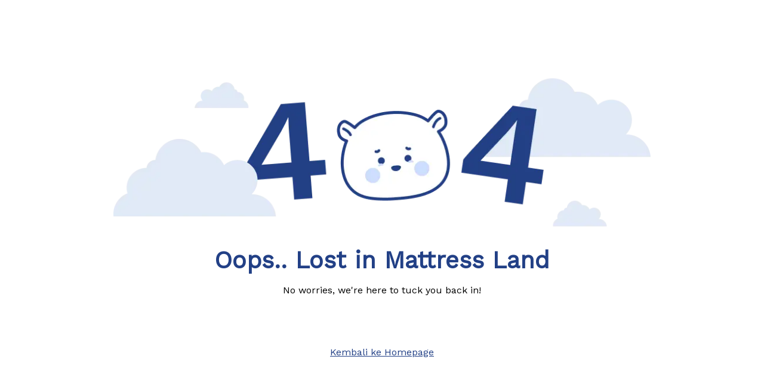

--- FILE ---
content_type: text/html; charset=utf-8
request_url: https://turubed.com/shop?product_orderby=popularity
body_size: 11017
content:
<!DOCTYPE html><html lang="en" class="light scroll-smooth __className_cd7e50"><head><meta charSet="utf-8"/><meta name="viewport" content="width=device-width, initial-scale=1"/><link rel="preload" href="/_next/static/media/c9e6921c7fc300d8-s.p.woff2" as="font" crossorigin="" type="font/woff2"/><link rel="stylesheet" href="/_next/static/css/018ce2255a03cf77.css" data-precedence="next"/><link rel="stylesheet" href="/_next/static/css/24e1740cc409b207.css" data-precedence="next"/><link rel="stylesheet" href="/_next/static/css/881b8e9e35a9e6f6.css" data-precedence="next"/><link rel="preload" as="script" fetchPriority="low" href="/_next/static/chunks/webpack-d0f924c5b37e3f6b.js"/><script src="/_next/static/chunks/fd9d1056-848ef4a43b8cbc5e.js" async=""></script><script src="/_next/static/chunks/4938-7493accb419a8651.js" async=""></script><script src="/_next/static/chunks/main-app-2f3800c6e4826db2.js" async=""></script><script src="/_next/static/chunks/2749-442c847d0d20be31.js" async=""></script><script src="/_next/static/chunks/2173-e910ceae5db4d18a.js" async=""></script><script src="/_next/static/chunks/6230-72d959eb62ef9521.js" async=""></script><script src="/_next/static/chunks/5691-0b9d0a2c8540f618.js" async=""></script><script src="/_next/static/chunks/1749-1ee78abd1bf285ad.js" async=""></script><script src="/_next/static/chunks/798-b4fe0fd325716708.js" async=""></script><script src="/_next/static/chunks/5250-2af2719edab79013.js" async=""></script><script src="/_next/static/chunks/3046-c9056ff24f0d82b4.js" async=""></script><script src="/_next/static/chunks/9730-fe666bea980ab725.js" async=""></script><script src="/_next/static/chunks/9515-a8990ba1f0121500.js" async=""></script><script src="/_next/static/chunks/8295-207ddf389efea390.js" async=""></script><script src="/_next/static/chunks/4998-9a98e04150de2825.js" async=""></script><script src="/_next/static/chunks/app/(public)/layout-39a20300b6f72356.js" async=""></script><script src="/_next/static/chunks/9171-5c345e4ec5849430.js" async=""></script><script src="/_next/static/chunks/7508-d023e65d0d1e8bee.js" async=""></script><script src="/_next/static/chunks/app/(public)/%5Bslug%5D/page-65663c28fdbb5949.js" async=""></script><script src="/_next/static/chunks/8392-2d5af940e4cd0383.js" async=""></script><script src="/_next/static/chunks/app/layout-90da9fa82032a9ae.js" async=""></script><title>TURU category not found</title><meta name="description" content="-"/><link rel="icon" href="/favicon.ico" type="image/x-icon" sizes="16x16"/><link rel="icon" href="/icon.png?9bca3eccf74294b6" type="image/png" sizes="512x512"/><link rel="apple-touch-icon" href="/apple-icon.png?b6a51a3d2081b531" type="image/png" sizes="180x180"/><meta name="next-size-adjust"/><script src="/_next/static/chunks/polyfills-c67a75d1b6f99dc8.js" noModule=""></script></head><body class="text-base"><noscript><iframe src="https://www.googletagmanager.com/ns.html?id=GTM-T9CNT8T" height="0" width="0" style="display:none;visibility:hidden"></iframe></noscript><div class="flex flex-col h-screen justify-between"><div><div class="fixed inset-0 flex items-center justify-center z-50 transition-opacity opacity-0 pointer-events-none"><div class="absolute inset-0 bg-black opacity-40"></div><div class="flex flex-col space-y-4 fixed h-full bg-white z-50 right-0 w-full md:max-w-md md:rounded-l-3xl md:p-8 p-4 transform transition-transform translate-x-full"><div class="text-xl font-light text-gray-500 flex justify-between"><div>Your Shopping Cart (<!-- -->0<!-- -->)</div><div><button><svg xmlns="http://www.w3.org/2000/svg" width="30" height="30" viewBox="0 0 24 24" fill="none" stroke="currentColor"><path d="M18 6 6 18"></path><path d="m6 6 12 12"></path></svg></button></div></div><div class="space-y-4 md:space-y-6 overflow-auto flex-grow"><div class="flex flex-col items-center justify-center h-full"><img alt="icon-bear" loading="lazy" width="200" height="400" decoding="async" data-nimg="1" style="color:transparent" src="/assets/icons/cart-empty.svg"/><div class="font-semibold text-2xl text-primary">Oh No!</div><div>Your cart is empty :o</div><a class="underline text-primary py-10" href="/">Browse Our Products</a></div></div><div class="flex justify-between items-end"><div class="font-light">Subtotal</div><div class="text-lg md:text-xl font-light text-primary"><div>Rp 0</div></div></div><div><button id="checkout-cart" class="w-full bg-primary text-white py-4 rounded-2xl">CHECKOUT</button></div></div></div></div><header class="relative"><header class="flex flex-wrap lg:justify-start lg:flex-nowrap z-40 w-full py-5 absolute"><nav class="container w-full mx-auto" aria-label="Global"><div class="bg-white rounded-2xl relative lg:flex lg:items-center lg:justify-between shadow-md"><div class="flex items-center justify-between px-4 md:px-6 lg:pr-0"><a class="w-12" href="/"><img alt="turu-logo" loading="lazy" width="100" height="100" decoding="async" data-nimg="1" class="w-10 md:w-12 py-4 md:py-6" style="color:transparent" srcSet="/_next/image?url=%2Fassets%2Fimages%2Flogo-turu.png&amp;w=128&amp;q=75 1x, /_next/image?url=%2Fassets%2Fimages%2Flogo-turu.png&amp;w=256&amp;q=75 2x" src="/_next/image?url=%2Fassets%2Fimages%2Flogo-turu.png&amp;w=256&amp;q=75"/></a><div class="lg:hidden flex justify-center items-center"><button><img alt="cart" loading="lazy" width="18" height="30" decoding="async" data-nimg="1" class="mb-1.5" style="color:transparent" src="/assets/icons/cart.svg"/></button><button type="button" class="hs-collapse-toggle flex justify-center items-center w-9 h-9 ms-1" data-hs-collapse="#main-navbar" aria-controls="main-navbar" aria-label="Toggle navigation"><svg class="text-primary  flex-shrink-0 w-6 h-6" xmlns="http://www.w3.org/2000/svg" width="24" height="24" viewBox="0 0 24 24" fill="none" stroke="currentColor"><line x1="3" x2="21" y1="6" y2="6"></line><line x1="3" x2="21" y1="12" y2="12"></line><line x1="3" x2="21" y1="18" y2="18"></line></svg><svg class="text-primary hidden flex-shrink-0 w-6 h-6" xmlns="http://www.w3.org/2000/svg" width="24" height="24" viewBox="0 0 24 24" fill="none" stroke="currentColor"><path d="M18 6 6 18"></path><path d="m6 6 12 12"></path></svg></button></div></div><div id="main-navbar" class="hs-collapse overflow-hidden transition-all duration-300 basis-full grow fixed lg:static top-0 lg:top-auto right-0 lg:right-auto w-full lg:w-auto h-screen lg:h-auto mobile-navigation-container mobile-navigation-hidden"><div class="text-primary overflow-y-auto flex flex-col gap-x-0 divide-y divide-none divide-gray-200 lg:flex-row lg:items-center lg:justify-start lg:gap-x-4 lg:ps-7 lg:divide-y-0 lg:divide-solid bg-white lg:bg-transparent rounded-l-3xl lg:rounded-none lg:p-0 p-8 mobile-navigation-width w-full h-full"><div class="flex justify-end items-center pt-6 mb-14 lg:hidden"><svg class="text-primary block flex-shrink-0 w-8 h-8 cursor-pointer" xmlns="http://www.w3.org/2000/svg" width="24" height="24" viewBox="0 0 24 24" fill="none" stroke="currentColor"><path d="M18 6 6 18"></path><path d="m6 6 12 12"></path></svg></div><div class="hs-dropdown [--strategy:static] lg:[--strategy:absolute] [--adaptive:none] lg:[--trigger:hover] py-1.5 lg:py-8 cursor-pointer group "><div class="hover:text-gray"><p class="flex text-lg lg:text-base font-xl items-center w-full"><a class="no-underline" href="/about-us">About<!-- --> <!-- --> </a><svg class="lg:hidden ms-3 lg:ms-0 w-3 h-3 mt-1 duration-150 rotate-0 group-[.open]:rotate-90" aria-hidden="true" xmlns="http://www.w3.org/2000/svg" fill="none" viewBox="0 0 8 14"><path stroke="currentColor" stroke-linecap="round" stroke-linejoin="round" stroke-width="2" d="m1 13 5.7-5.326a.909.909 0 0 0 0-1.348L1 1"></path></svg></p></div><div class="hs-dropdown-menu cursor-default transition-[opacity,margin] duration-[0.1ms] lg:duration-[150ms] hs-dropdown-open:opacity-100 opacity-0 w-full hidden z-[-1] start-0 min-w-[15rem] bg-white lg:shadow-sm rounded-2xl rounded-t-none"><div class="lg:p-10 mt-3 lg:mt-6 lg:ml-10"><div class="text-primary grid grid-cols-12 lg:gap-4"><div class="lg:col-span-3 col-span-12 grid grid-cols-1 px-6 space-y-2 lg:space-y-0"><a class="w-fit text-primary" href="/about-us">Our Story</a><a class="w-fit text-primary" href="/page/bisnis-komersil">Bisnis &amp; Komersil</a><a class="w-fit text-primary" href="/blog">Blog</a></div><div class="lg:col-span-3 col-span-12 grid grid-cols-1 px-6 space-y-2 lg:space-y-0 mb-1 lg:mb-0"><a class="w-fit text-primary" href="/warranty">Warranty</a><a class="w-fit text-primary" href="/privacy-policy">Privacy Policy</a><a class="w-fit text-primary" href="/about-us#faq">FAQ</a><a class="w-fit text-primary" href="/contact-us">Contact Us</a></div><div class="lg:col-span-6 col-span-12 lg:text-end lg:text-xl text-base max-w-[250px] lg:max-w-full float-start md:float-end order-first lg:order-last mb-4 lg:mb-0"><p class="w-full lg:max-w-72 float-end">Excellence Comfort That Improve Your Quality of Life.</p></div></div></div></div></div><div class="hs-dropdown [--strategy:static] lg:[--strategy:absolute] [--adaptive:none] lg:[--trigger:hover] py-1.5 lg:py-8 cursor-pointer group "><div class="hover:text-gray"><p class="flex text-lg lg:text-base font-xl items-center w-full"><a class="no-underline" href="/kasur-turu">Kasur<!-- --> <!-- --> </a><svg class="lg:hidden ms-3 lg:ms-0 w-3 h-3 mt-1 duration-150 rotate-0 group-[.open]:rotate-90" aria-hidden="true" xmlns="http://www.w3.org/2000/svg" fill="none" viewBox="0 0 8 14"><path stroke="currentColor" stroke-linecap="round" stroke-linejoin="round" stroke-width="2" d="m1 13 5.7-5.326a.909.909 0 0 0 0-1.348L1 1"></path></svg></p></div><div class="hs-dropdown-menu cursor-default transition-[opacity,margin] duration-[0.1ms] lg:duration-[150ms] hs-dropdown-open:opacity-100 opacity-0 w-full hidden z-[-1] start-0 min-w-[15rem] bg-white lg:shadow-sm rounded-2xl rounded-t-none"><div class="px-6 lg:p-10 mt-4 md:mt-6"><div class="grid grid-cols-12 gap-5"><div class="lg:col-span-2 col-span-12 max-w-[130px] lg:max-w-full"><div><div class="bg-secondary rounded-3xl p-2"><p class="text-center text-xs font-semibold">Pocket Spring</p></div><p class="my-4 text-xs font-light min-h-14 hidden lg:block text-darkerGray">Kasur dengan pocket spring premium untuk kenyamanan yang ekstra.</p></div><div class="grid grid-cols-1 gap-2 mt-3 lg:mt-0"><a class="w-fit" href="/product/turu-boss">TURU Boss</a><a class="w-fit" href="/product/turu-awan">TURU Awan</a><a class="w-fit" href="/product/turu-original">TURU Original</a><a class="w-fit" href="/product/turu-snow-medium-feel">TURU Snow</a><a class="w-fit" href="/product/turu-snow-cloud">TURU Snow Cloud</a></div></div><div class="lg:col-span-2 col-span-12 max-w-[130px] lg:max-w-full"><div><div class="bg-secondary rounded-3xl p-2"><p class="text-center text-xs font-semibold">Foam Base</p></div><p class="my-4 text-xs font-light min-h-14 hidden lg:block text-darkerGray">Kasur dengan fondasi High Density Foam untuk support tubuh yang optimal.</p></div><div class="grid grid-cols-1 gap-2 mt-3 lg:mt-0"><a class="w-fit" href="/product/turu-luna">TURU LUNA</a></div><div class="grid grid-cols-1 gap-2 mt-3 lg:mt-0"><a class="w-fit" href="/product/turu-lite">TURU Lite</a></div></div><div class="lg:col-span-2 col-span-12 max-w-[130px] lg:max-w-full"><div><div class="bg-secondary rounded-3xl p-2"><p class="text-center text-xs font-semibold">Full Latex</p></div><p class="my-4 text-xs font-light min-h-14 hidden lg:block text-darkerGray">Kasur paling premium dari TURU, menggunakan full latex alami sebagai fondasi utama yang responsif dan support maksimal.</p></div><div class="grid grid-cols-1 gap-2 mt-3 lg:mt-0"><a class="w-fit" href="/product/turu-full-natural-latex">TURU Full Latex</a></div></div><div class="lg:col-span-2 col-span-12 max-w-[130px] lg:max-w-full"><div><div class="bg-secondary rounded-3xl p-2"><p class="text-center text-xs font-semibold">Kasur Lantai</p></div><p class="my-4 text-xs font-light min-h-14 hidden lg:block text-darkerGray">Tidur dan bersantai dengan nyaman dimanapun dan kapanpun.</p></div><div class="grid grid-cols-1 gap-2 mt-3 lg:mt-0"><a class="w-fit" href="/product/turu-wave">TURU Wave</a><a class="w-fit" href="/product/turu-tofu">TURU Tofu</a><a class="w-fit" href="/product/turu-sofa-bed">TURU Sofa Bed</a></div></div><div class="lg:col-span-4 hidden lg:block col-span-12"><div class="w-full lg:max-w-80 float-end justify-end flex"><img alt="turu-bed" loading="lazy" width="240" height="240" decoding="async" data-nimg="1" class="mr-4 w-60 rounded-xl" style="color:transparent" srcSet="/_next/image?url=%2Fassets%2Fimages%2Fwave.png&amp;w=256&amp;q=75 1x, /_next/image?url=%2Fassets%2Fimages%2Fwave.png&amp;w=640&amp;q=75 2x" src="/_next/image?url=%2Fassets%2Fimages%2Fwave.png&amp;w=640&amp;q=75"/></div></div></div></div></div></div><div class="hs-dropdown [--strategy:static] lg:[--strategy:absolute] [--adaptive:none] lg:[--trigger:hover] py-1.5 lg:py-8 cursor-pointer group "><div class="hover:text-gray"><p class="flex text-lg lg:text-base font-xl items-center w-full"><a class="no-underline" href="/turu-dipan">Dipan<!-- --> <!-- --> </a><svg class="lg:hidden ms-3 lg:ms-0 w-3 h-3 mt-1 duration-150 rotate-0 group-[.open]:rotate-90" aria-hidden="true" xmlns="http://www.w3.org/2000/svg" fill="none" viewBox="0 0 8 14"><path stroke="currentColor" stroke-linecap="round" stroke-linejoin="round" stroke-width="2" d="m1 13 5.7-5.326a.909.909 0 0 0 0-1.348L1 1"></path></svg></p></div><div class="hs-dropdown-menu cursor-default transition-[opacity,margin] duration-[0.1ms] lg:duration-[150ms] hs-dropdown-open:opacity-100 opacity-0 w-full hidden z-[-1] start-0 min-w-[15rem] bg-white lg:shadow-sm rounded-2xl rounded-t-none"><div class="px-6 lg:p-10 mt-4 md:mt-6 lg:ml-14"><div class="grid grid-cols-12 gap-5"><div class="lg:col-span-6 col-span-6"><div><p class="text-primary lg:text-2xl text-xl font-normal whitespace-nowrap">TURU Dipan</p><p class="mt-0 mb-4 md:my-4 text-xs font-light max-w-56 text-darkerGray">Percantik kamarmu dengan dipan TURU yang modern dan minimalist.</p></div><div class="grid grid-cols-1 gap-2"><a class="w-fit" href="/product/dipan-turu-peanut">Dipan Peanut</a><a class="w-fit" href="/product/dipan-turu-oat">Dipan Oat</a></div></div><div class="lg:col-span-6 lg:block col-span-12"><div class="w-full lg:max-w-80 md:float-end lg:justify-end justify-center flex"><img alt="diapan-1" loading="lazy" width="240" height="240" decoding="async" data-nimg="1" class="w-60 rounded-xl hidden lg:block" style="color:transparent" srcSet="/_next/image?url=%2Fassets%2Fimages%2Fdipan-1.png&amp;w=256&amp;q=75 1x, /_next/image?url=%2Fassets%2Fimages%2Fdipan-1.png&amp;w=640&amp;q=75 2x" src="/_next/image?url=%2Fassets%2Fimages%2Fdipan-1.png&amp;w=640&amp;q=75"/><img alt="diapan-2" loading="lazy" width="240" height="240" decoding="async" data-nimg="1" class="ml-4 w-60 rounded-xl hidden lg:block" style="color:transparent" srcSet="/_next/image?url=%2Fassets%2Fimages%2Fdipan-2.png&amp;w=256&amp;q=75 1x, /_next/image?url=%2Fassets%2Fimages%2Fdipan-2.png&amp;w=640&amp;q=75 2x" src="/_next/image?url=%2Fassets%2Fimages%2Fdipan-2.png&amp;w=640&amp;q=75"/></div></div></div></div></div></div><div class="hs-dropdown [--strategy:static] lg:[--strategy:absolute] [--adaptive:none] lg:[--trigger:hover] py-1.5 lg:py-8 cursor-pointer group "><div class="hover:text-gray"><p class="flex text-lg lg:text-base font-xl items-center w-full"><a class="no-underline" href="/turu-baby">Baby<!-- --> <!-- --> </a><svg class="lg:hidden ms-3 lg:ms-0 w-3 h-3 mt-1 duration-150 rotate-0 group-[.open]:rotate-90" aria-hidden="true" xmlns="http://www.w3.org/2000/svg" fill="none" viewBox="0 0 8 14"><path stroke="currentColor" stroke-linecap="round" stroke-linejoin="round" stroke-width="2" d="m1 13 5.7-5.326a.909.909 0 0 0 0-1.348L1 1"></path></svg></p></div><div class="hs-dropdown-menu cursor-default transition-[opacity,margin] duration-[0.1ms] lg:duration-[150ms] hs-dropdown-open:opacity-100 opacity-0 w-full hidden z-[-1] start-0 min-w-[15rem] bg-white lg:shadow-sm rounded-2xl rounded-t-none"><div class="px-6 lg:p-10 mt-4 md:mt-6 lg:ml-14"><div class="grid grid-cols-12 gap-5"><div class="lg:col-span-6 col-span-6"><div><p class="text-primary lg:text-2xl text-xl font-normal whitespace-nowrap">TURU Baby</p><p class="mt-0 mb-4 md:my-4 text-xs font-light max-w-56 text-darkerGray">Percantik kamarmu dengan dipan TURU yang modern dan minimalist.</p></div><div class="grid grid-cols-1 gap-2"><a class="w-fit" href="/product/turu-baby-mattress">TURU Baby Mattress</a><a class="w-fit" href="/turu-baby">TURU Baby Crib</a><a class="w-fit" href="/product/turu-baby-mat-waterproof">TURU Baby Mat</a></div></div><div class="lg:col-span-6 lg:block col-span-12"><div class="w-full lg:max-w-80 md:float-end lg:justify-end justify-center flex"><img alt="dipan-1" loading="lazy" width="240" height="240" decoding="async" data-nimg="1" class="w-60 rounded-xl hidden lg:block" style="color:transparent" srcSet="/_next/image?url=%2Fassets%2Fimages%2Fdipan-1.png&amp;w=256&amp;q=75 1x, /_next/image?url=%2Fassets%2Fimages%2Fdipan-1.png&amp;w=640&amp;q=75 2x" src="/_next/image?url=%2Fassets%2Fimages%2Fdipan-1.png&amp;w=640&amp;q=75"/><img alt="dipan-2" loading="lazy" width="240" height="240" decoding="async" data-nimg="1" class="ml-4 w-60 rounded-xl hidden lg:block" style="color:transparent" srcSet="/_next/image?url=%2Fassets%2Fimages%2Fdipan-2.png&amp;w=256&amp;q=75 1x, /_next/image?url=%2Fassets%2Fimages%2Fdipan-2.png&amp;w=640&amp;q=75 2x" src="/_next/image?url=%2Fassets%2Fimages%2Fdipan-2.png&amp;w=640&amp;q=75"/></div></div></div></div></div></div><div class="hs-dropdown [--strategy:static] lg:[--strategy:absolute] [--adaptive:none] lg:[--trigger:hover] py-1.5 lg:py-8 cursor-pointer group "><div class="hover:text-gray"><p class="flex text-lg lg:text-base font-xl items-center w-full"><a class="no-underline" href="/bed-accessories">Bed Accessories<!-- --> <!-- --> </a><svg class="lg:hidden ms-3 lg:ms-0 w-3 h-3 mt-1 duration-150 rotate-0 group-[.open]:rotate-90" aria-hidden="true" xmlns="http://www.w3.org/2000/svg" fill="none" viewBox="0 0 8 14"><path stroke="currentColor" stroke-linecap="round" stroke-linejoin="round" stroke-width="2" d="m1 13 5.7-5.326a.909.909 0 0 0 0-1.348L1 1"></path></svg></p></div><div class="hs-dropdown-menu cursor-default transition-[opacity,margin] duration-[0.1ms] lg:duration-[150ms] hs-dropdown-open:opacity-100 opacity-0 w-full hidden z-[-1] start-0 min-w-[15rem] bg-white lg:shadow-sm rounded-2xl rounded-t-none"><div class="px-6 lg:p-10 mt-4 md:mt-6"><div class="grid grid-cols-12 gap-5"><div class="col-span-8"><div class="grid grid-cols-12 gap-5"><div class="lg:col-span-4 col-span-12 max-w-[130px] lg:max-w-full"><div><div class="bg-secondary rounded-3xl p-2"><p class="text-center text-xs font-semibold">Bantal + Guling</p></div><p class="my-4 text-xs font-light min-h-14 hidden lg:block text-darkerGray">Tidak ada yang lebih nyaman selain tidur dengan bantal dan guling yang empuk dan berkualitas.</p></div><div class="grid grid-cols-1 gap-2 mt-3 lg:mt-0"><a class="w-fit" href="/product/turu-bantal-classic">Bantal Classic</a><a class="w-fit" href="/product/bantal-cinta-jumbo">Bantal Jumbo</a><a class="w-fit" href="/product/natural-latex-plush-pillow">Ergonomic Plush Pillow</a><a class="w-fit" href="/product/guling-bolster-classic">Guling Classic</a></div></div><div class="lg:col-span-4 col-span-12 max-w-[130px] lg:max-w-full"><div><div class="bg-secondary rounded-3xl p-2"><p class="text-center text-xs font-semibold">Mattress Protector</p></div><p class="my-4 text-xs font-light min-h-14 hidden lg:block text-darkerGray">Tidur nyenyak tanpa takut kasur kotor.</p></div><div class="grid grid-cols-1 gap-2 mt-3 lg:mt-0"><a class="w-fit" href="/product/turu-mattress-protector-non-waterproof">Non-Waterproof</a><a class="w-fit" href="/product/mattress-protector-waterproof">Waterproof</a></div></div><div class="lg:col-span-4 col-span-12 max-w-[130px] lg:max-w-full"><div><div class="bg-secondary rounded-3xl p-2"><p class="text-center text-xs font-semibold">Mattress Topper</p></div><p class="my-4 text-xs font-light min-h-14 hidden lg:block text-darkerGray">Kasur lebih empuk, tidur lebih mantul.</p></div><div class="grid grid-cols-1 gap-2 mt-3 lg:mt-0"><a class="w-fit" href="/product/turu-topper-breeze-natural-latex">Topper Breeze</a><a class="w-fit" href="/product/turu-mattress-topper-skye">Topper Skye</a></div></div></div></div><div class="lg:col-span-4 hidden lg:block col-span-12"><div class="w-full lg:max-w-80 float-end justify-end flex"><img alt="turu-bed" loading="lazy" width="240" height="240" decoding="async" data-nimg="1" class="mr-4 w-60 rounded-xl" style="color:transparent" srcSet="/_next/image?url=%2Fassets%2Fimages%2Fwave.png&amp;w=256&amp;q=75 1x, /_next/image?url=%2Fassets%2Fimages%2Fwave.png&amp;w=640&amp;q=75 2x" src="/_next/image?url=%2Fassets%2Fimages%2Fwave.png&amp;w=640&amp;q=75"/></div></div></div></div></div></div><div class="hs-dropdown [--strategy:static] lg:[--strategy:absolute] [--adaptive:none] lg:[--trigger:hover] py-1.5 lg:py-8 cursor-pointer group "><div class="hover:text-gray"><p class="flex text-lg lg:text-base font-xl items-center w-full"><a class="no-underline" href="/bundle-save">Bundle<!-- --> <span class="text-red-600">+ Save</span> </a><svg class="lg:hidden ms-3 lg:ms-0 w-3 h-3 mt-1 duration-150 rotate-0 group-[.open]:rotate-90" aria-hidden="true" xmlns="http://www.w3.org/2000/svg" fill="none" viewBox="0 0 8 14"><path stroke="currentColor" stroke-linecap="round" stroke-linejoin="round" stroke-width="2" d="m1 13 5.7-5.326a.909.909 0 0 0 0-1.348L1 1"></path></svg></p></div><div class="hs-dropdown-menu cursor-default transition-[opacity,margin] duration-[0.1ms] lg:duration-[150ms] hs-dropdown-open:opacity-100 opacity-0 w-full hidden z-[-1] start-0 min-w-[15rem] bg-white lg:shadow-sm rounded-2xl rounded-t-none"><div class="lg:p-10 mt-3 lg:mt-6 lg:ml-10"><div class="text-primary grid grid-cols-12 lg:gap-4"><div class="lg:col-span-8 col-span-12 grid grid-cols-12"><div class="lg:col-span-4 col-span-12 grid grid-cols-1 px-6 space-y-2"><a class="w-fit text-primary" href="/product/turu-boss-matras-protector">Bundle TURU Boss</a><a class="w-fit text-primary" href="/product/turu-awan-dipan-oat">Bundle TURU Awan</a><a class="w-fit text-primary" href="/product/turu-luna-matras-protector">Bundle TURU Luna</a></div><div class="lg:col-span-4 col-span-12 grid grid-cols-1 px-6 space-y-2 mb-1 lg:mb-0"><a class="w-fit text-primary" href="/product/turu-original-matras-protector">Bundle TURU Original</a><a class="w-fit text-primary" href="/product/turu-lite-20cm-matras-protector">Bundle TURU Lite</a><a class="w-fit text-primary" href="/bundle-save">Bundle TURU Wave</a></div><div class="lg:col-span-4 col-span-12 grid grid-cols-1 px-6 space-y-2 mb-1 lg:mb-0"><a class="w-fit text-primary" href="/product/turu-snow-matras-protector">Bundle TURU Snow</a><a class="w-fit text-primary" href="/product/turu-snow-cloud-matras-protector">Bundle TURU Snow Cloud</a><span></span></div></div><div class="lg:col-span-4 col-span-12 lg:text-end lg:text-xl text-base max-w-[250px] lg:max-w-full float-start md:float-end order-first lg:order-last mb-4 lg:mb-0"><p class="w-full lg:max-w-72 float-end">Practical &amp; More Discount</p></div></div></div></div></div><div class="hs-dropdown [--strategy:static] lg:[--strategy:absolute] [--adaptive:none] lg:[--trigger:hover] py-1.5 lg:py-8 cursor-pointer group "><div class="hover:text-gray"><p class="flex text-lg lg:text-base font-xl items-center w-full"><a class="no-underline" href="/others">Others<!-- --> <!-- --> </a><svg class="lg:hidden ms-3 lg:ms-0 w-3 h-3 mt-1 duration-150 rotate-0 group-[.open]:rotate-90" aria-hidden="true" xmlns="http://www.w3.org/2000/svg" fill="none" viewBox="0 0 8 14"><path stroke="currentColor" stroke-linecap="round" stroke-linejoin="round" stroke-width="2" d="m1 13 5.7-5.326a.909.909 0 0 0 0-1.348L1 1"></path></svg></p></div><div class="hs-dropdown-menu cursor-default transition-[opacity,margin] duration-[0.1ms] lg:duration-[150ms] hs-dropdown-open:opacity-100 opacity-0 w-full hidden z-[-1] start-0 min-w-[15rem] bg-white lg:shadow-sm rounded-2xl rounded-t-none"><div class="px-6 lg:p-10 mt-4 md:mt-6 lg:ml-14"><div class="grid grid-cols-12 gap-5"><div class="lg:col-span-6 col-span-6"><div><p class="text-primary lg:text-2xl text-xl font-normal whitespace-nowrap">Others</p><p class="mt-0 mb-4 md:my-4 text-gray text-xs font-light max-w-56">Percantik kamarmu dengan dipan TURU yang modern dan minimalist.</p></div><div class="grid grid-cols-1 lg:grid-cols-2 gap-2"><div class="lg:col-span-1 col-span-1 grid grid-cols-1 space-y-2"><a class="w-fit text-primary" href="/product/sajadah-turu-x-kanwa-3d-grey">TURU x Kanwa Sajadah</a><a class="w-fit text-primary" href="/product/sprei-cover-rayon-viscose">Sprei TURU Wave</a><a class="w-fit text-primary" href="/product/turu-thermal-and-travel-blanket">Thermal Blanket</a></div><div class="lg:col-span-1 col-span-1 grid grid-cols-1 space-y-2 lg:space-y-0 mb-1 lg:mb-0"><a class="w-fit text-primary" href="/product/turu-weighted-blanket-set">Weighted Blanket</a><a class="w-fit text-primary" href="/product/turu-cover-bantal-waterproof">Pillow Cover</a><a class="w-fit text-primary" href="/product/turu-snow-pillow-cover">Snow Pillow Cover</a></div></div></div><div class="lg:col-span-6 lg:block col-span-12"><div class="w-full lg:max-w-80 md:float-end lg:justify-end justify-center flex"><img alt="dipan-1" loading="lazy" width="240" height="240" decoding="async" data-nimg="1" class="w-60 rounded-xl hidden lg:block" style="color:transparent" srcSet="/_next/image?url=%2Fassets%2Fimages%2Fdipan-1.png&amp;w=256&amp;q=75 1x, /_next/image?url=%2Fassets%2Fimages%2Fdipan-1.png&amp;w=640&amp;q=75 2x" src="/_next/image?url=%2Fassets%2Fimages%2Fdipan-1.png&amp;w=640&amp;q=75"/><img alt="dipan-2" loading="lazy" width="240" height="240" decoding="async" data-nimg="1" class="ml-4 w-60 rounded-xl hidden lg:block" style="color:transparent" srcSet="/_next/image?url=%2Fassets%2Fimages%2Fdipan-2.png&amp;w=256&amp;q=75 1x, /_next/image?url=%2Fassets%2Fimages%2Fdipan-2.png&amp;w=640&amp;q=75 2x" src="/_next/image?url=%2Fassets%2Fimages%2Fdipan-2.png&amp;w=640&amp;q=75"/></div></div></div></div></div></div><div class="flex-grow hidden lg:block"></div><div class="hidden lg:block items-center "><div><div><img alt="search" loading="lazy" width="30" height="30" decoding="async" data-nimg="1" style="color:transparent" src="/assets/icons/search.svg"/></div></div></div><div class="lg:hidden"><hr class="h-px my-4 bg-primary border-0"/></div><div class="hs-dropdown [--strategy:static] lg:[--strategy:absolute] [--adaptive:none] lg:[--trigger:hover] cursor-pointer lg:pt-[27.2px] lg:pb-[27.2px] self-end group hidden"><div class="hover:text-gray h-[35px]"><img alt="account" loading="lazy" width="35" height="35" decoding="async" data-nimg="1" class="hidden lg:block" style="color:transparent" src="/assets/icons/account.svg"/><p class="flex text-lg lg:text-base font-xl items-center w-full py-1.5 lg:hidden">Profile<svg class="lg:hidden ms-3 lg:ms-0 w-3 h-3 mt-1 duration-150 rotate-0 group-[.open]:rotate-90" aria-hidden="true" xmlns="http://www.w3.org/2000/svg" fill="none" viewBox="0 0 8 14"><path stroke="currentColor" stroke-linecap="round" stroke-linejoin="round" stroke-width="2" d="m1 13 5.7-5.326a.909.909 0 0 0 0-1.348L1 1"></path></svg></p></div><div class="hs-dropdown-menu cursor-default transition-[opacity,margin] duration-[0.1ms] lg:duration-[150ms] hs-dropdown-open:opacity-100 opacity-0 w-full hidden z-[-1] start-0 min-w-[15rem] lg:shadow-sm rounded-2xl rounded-t-none"><div class="lg:absolute mt-3 lg:mt-4 max-w-[200px] w-full right-0 rounded-b-[3rem] bg-white lg:py-8 px-3 lg:px-8"><ul class="space-y-1"><li class="py-1 px-4"><a href="/admin">Dashboard</a></li><li class="cursor-pointer py-1 px-4">Logout</li></ul></div></div></div><div class="py-1.5 lg:pt-[26.48px] lg:pb-[26.48px] block"><a href="/login"><img alt="account" loading="lazy" width="35" height="35" decoding="async" data-nimg="1" class="hidden lg:block" style="color:transparent" src="/assets/icons/account.svg"/><p class="flex text-lg lg:text-base font-xl items-center w-full lg:hidden">Login<svg class="lg:hidden ms-3 lg:ms-0 w-3 h-3 mt-1 duration-150 rotate-0 group-[.open]:rotate-90" aria-hidden="true" xmlns="http://www.w3.org/2000/svg" fill="none" viewBox="0 0 8 14"><path stroke="currentColor" stroke-linecap="round" stroke-linejoin="round" stroke-width="2" d="m1 13 5.7-5.326a.909.909 0 0 0 0-1.348L1 1"></path></svg></p></a></div><div class="lg:hidden"><div class="relative transition ease-in-out delay-150 duration-300 mt-4 cursor-pointer"><input type="text" class="peer py-2 px-4 ps-11 block w-full border border-primary rounded-3xl" placeholder="Search..."/><div class="absolute inset-y-0 start-0 flex items-center pointer-events-none ps-2 peer-disabled:opacity-50 peer-disabled:pointer-events-none"><img alt="search" loading="lazy" width="30" height="30" decoding="async" data-nimg="1" style="color:transparent" src="/assets/icons/search.svg"/></div><div class="absolute top-0 left-0 w-full h-full"></div></div></div><div class="hidden lg:flex gap-5 pr-8 items-center"><div><button class="p-2.5"><img alt="cart" loading="lazy" width="19" height="30" decoding="async" data-nimg="1" style="color:transparent" src="/assets/icons/cart.svg"/></button></div></div></div><div class="opacity-0 fixed h-screen bg-gray transition-opacity ease-in-out z-[-1] lg:hidden w-full"></div></div></div></nav></header></header><main class="relative mb-auto"><!--$?--><template id="B:0"></template><div class="bg-secondary flex justify-center items-center min-h-screen min-w-screen fixed inset-0 w-full h-full z-50"><div class="w-full p-4"><div class="relative flex mx-auto w-fit my-10 lg:my-15"><img alt="App Logo" loading="lazy" width="270" height="270" decoding="async" data-nimg="1" class="h-24 w-full " style="color:transparent" srcSet="/_next/image?url=%2Fassets%2Fimages%2Fcombination-mark-turu.png&amp;w=384&amp;q=75 1x, /_next/image?url=%2Fassets%2Fimages%2Fcombination-mark-turu.png&amp;w=640&amp;q=75 2x" src="/_next/image?url=%2Fassets%2Fimages%2Fcombination-mark-turu.png&amp;w=640&amp;q=75"/></div><div class="relative block h-[112px] lg:h-[148px] w-[300px] lg:w-[400px] mx-auto my-10 lg:my-15"><img alt="Loading mascot" loading="lazy" decoding="async" data-nimg="fill" style="position:absolute;height:100%;width:100%;left:0;top:0;right:0;bottom:0;object-fit:cover;color:transparent" sizes="100vw" srcSet="/_next/image?url=%2Fassets%2Fimages%2Fbg-loading.png&amp;w=640&amp;q=75 640w, /_next/image?url=%2Fassets%2Fimages%2Fbg-loading.png&amp;w=750&amp;q=75 750w, /_next/image?url=%2Fassets%2Fimages%2Fbg-loading.png&amp;w=828&amp;q=75 828w, /_next/image?url=%2Fassets%2Fimages%2Fbg-loading.png&amp;w=1080&amp;q=75 1080w, /_next/image?url=%2Fassets%2Fimages%2Fbg-loading.png&amp;w=1200&amp;q=75 1200w, /_next/image?url=%2Fassets%2Fimages%2Fbg-loading.png&amp;w=1920&amp;q=75 1920w, /_next/image?url=%2Fassets%2Fimages%2Fbg-loading.png&amp;w=2048&amp;q=75 2048w, /_next/image?url=%2Fassets%2Fimages%2Fbg-loading.png&amp;w=3840&amp;q=75 3840w" src="/_next/image?url=%2Fassets%2Fimages%2Fbg-loading.png&amp;w=3840&amp;q=75"/></div><p class="text-center text-primary font-bold mx-10">Please do not sleep yet... ;)</p></div></div><!--/$--></main><footer class="relative z-[-1]"><div class="bg-secondary py-10"><div class="container mx-auto grid grid-cols-12 gap-4 mb-4"><div class="col-span-12 lg:col-span-4"><a href="/"><img alt="logo-turu" loading="lazy" width="0" height="0" decoding="async" data-nimg="1" style="color:transparent;width:auto;height:60px" sizes="100vw" srcSet="/_next/image?url=%2Fassets%2Fimages%2Flogo-turu.png&amp;w=640&amp;q=75 640w, /_next/image?url=%2Fassets%2Fimages%2Flogo-turu.png&amp;w=750&amp;q=75 750w, /_next/image?url=%2Fassets%2Fimages%2Flogo-turu.png&amp;w=828&amp;q=75 828w, /_next/image?url=%2Fassets%2Fimages%2Flogo-turu.png&amp;w=1080&amp;q=75 1080w, /_next/image?url=%2Fassets%2Fimages%2Flogo-turu.png&amp;w=1200&amp;q=75 1200w, /_next/image?url=%2Fassets%2Fimages%2Flogo-turu.png&amp;w=1920&amp;q=75 1920w, /_next/image?url=%2Fassets%2Fimages%2Flogo-turu.png&amp;w=2048&amp;q=75 2048w, /_next/image?url=%2Fassets%2Fimages%2Flogo-turu.png&amp;w=3840&amp;q=75 3840w" src="/_next/image?url=%2Fassets%2Fimages%2Flogo-turu.png&amp;w=3840&amp;q=75"/></a><div class="text-primary text-lg py-6 max-w-72">Excellence Comfort That Improve Your Quality of Life.</div><div class="flex flex-row w-full justify-between md:justify-normal"><a target="_blank" href="https://www.instagram.com/turubed/"><div class="md:mr-2 w-12 md:w-10"><img alt="instagram" loading="lazy" width="0" height="0" decoding="async" data-nimg="1" style="color:transparent;width:100%;height:100%" src="/assets/icons/footer/social-media/instagram.svg"/></div></a><a target="_blank" href="https://www.tiktok.com/@turubed"><div class="md:mr-2 w-12 md:w-10"><img alt="facebook" loading="lazy" width="0" height="0" decoding="async" data-nimg="1" style="color:transparent;width:100%;height:100%" src="/assets/icons/footer/social-media/facebook.svg"/></div></a><a target="_blank" href="https://www.facebook.com/turubed"><div class="md:mr-2 w-12 md:w-10"><img alt="tiktok" loading="lazy" width="0" height="0" decoding="async" data-nimg="1" style="color:transparent;width:100%;height:100%" src="/assets/icons/footer/social-media/tiktok.svg"/></div></a><a target="_blank" href="https://www.youtube.com/@turubed"><div class="md:mr-2 w-12 md:w-10"><img alt="youtube" loading="lazy" width="0" height="0" decoding="async" data-nimg="1" style="color:transparent;width:100%;height:100%" src="/assets/icons/footer/social-media/youtube.svg"/></div></a><a target="_blank" href="https://twitter.com/turubed"><div class="md:mr-2 w-12 md:w-10"><img alt="x" loading="lazy" width="0" height="0" decoding="async" data-nimg="1" style="color:transparent;width:100%;height:100%" src="/assets/icons/footer/social-media/x.svg"/></div></a><a target="_blank" href="https://api.whatsapp.com/send?phone=6281384619076&amp;text=Halo%20Min,%20saya%20ingin%20menanyakan%20tentang%20produk%20TURU"><div class="md:mr-2 w-12 md:w-10"><img alt="whatsapp" loading="lazy" width="0" height="0" decoding="async" data-nimg="1" style="color:transparent;width:100%;height:100%" src="/assets/icons/footer/social-media/whatsapp.svg"/></div></a></div></div><div class="col-span-12 lg:col-span-8"><div class="md:grid grid-cols-4 gap-4 md:pt-12"><div class="mb-3"><div class="text-primary font-bold text-base mb-3">Produk</div><div><a class="text-primary mb-1 hover:underline" href="/kasur-turu">Kasur</a></div><div><a class="text-primary mb-1 hover:underline" href="/turu-dipan">Dipan</a></div><div><a class="text-primary mb-1 hover:underline" href="/turu-baby">Baby</a></div><div><a class="text-primary mb-1 hover:underline" href="/bed-accessories">Bed Accessories</a></div><div><a class="text-primary mb-1 hover:underline" href="/others">Bundle + Save</a></div><div><a class="text-primary mb-1 hover:underline" href="/bundle-save">Others</a></div></div><div class="mb-3"><div class="text-primary font-bold text-base mb-3">Informasi</div><div><a class="text-primary mb-1 hover:underline" href="/about-us">Tentang Kami</a></div><div><a class="text-primary mb-1 hover:underline" href="/blog">Blog</a></div><div><a class="text-primary mb-1 hover:underline" href="/about-us#faq">FAQ</a></div><div><a class="text-primary mb-1 hover:underline" href="/page/bisnis-komersil">Bisnis &amp; Komersil</a></div><div><a class="text-primary mb-1 hover:underline" href="/warranty">Garansi</a></div><div><a class="text-primary mb-1 hover:underline" href="/terms-conditions">Syarat &amp; Ketentuan</a></div><div><a class="text-primary mb-1 hover:underline" href="/privacy-policy">Kebijakan Privasi</a></div></div><div class="mb-3"><div class="text-primary font-bold text-base mb-3">Hubungi Kami</div><a target="_blank" class="text-primary mb-1 hover:underline" href="https://api.whatsapp.com/send?phone=undefined&amp;text=Halo%20Min,%20saya%20ingin%20menanyakan%20tentang%20produk%20TURU">-</a><br/><a class="text-primary mb-1 hover:underline" href="mailto:undefined">-</a><br/><a class="text-primary mb-1 hover:underline" href="/">-</a></div><div class="mb-3"><div class="text-primary font-bold text-base mb-3">Offline Store</div><p class="text-sm text-primary mb-3">-</p><p class="text-sm text-primary">-</p></div></div></div></div><div class="container mx-auto grid grid-cols-12 gap-4 content-end"><div class="col-span-12 md:col-span-6"><div class="text-primary font-bold text-base mb-3">Pembayaran</div><div class="md:max-w-80 grid grid-cols-6 gap-0 bg-white md:bg-transparent"><img alt="visa" loading="lazy" width="50" height="25" decoding="async" data-nimg="1" class="justify-self-center" style="color:transparent" src="/assets/icons/footer/payment/visa.svg"/><img alt="mastercard" loading="lazy" width="50" height="25" decoding="async" data-nimg="1" class="justify-self-center" style="color:transparent" src="/assets/icons/footer/payment/mastercard.svg"/><img alt="jcb" loading="lazy" width="50" height="25" decoding="async" data-nimg="1" class="justify-self-center" style="color:transparent" src="/assets/icons/footer/payment/jcb.svg"/><img alt="amex" loading="lazy" width="50" height="25" decoding="async" data-nimg="1" class="justify-self-center" style="color:transparent" src="/assets/icons/footer/payment/amex.svg"/><img alt="bca" loading="lazy" width="50" height="25" decoding="async" data-nimg="1" class="justify-self-center" style="color:transparent" src="/assets/icons/footer/payment/bca.svg"/><img alt="mandiri" loading="lazy" width="50" height="25" decoding="async" data-nimg="1" class="justify-self-center" style="color:transparent" src="/assets/icons/footer/payment/mandiri.svg"/><img alt="bri" loading="lazy" width="50" height="25" decoding="async" data-nimg="1" class="justify-self-center" style="color:transparent" src="/assets/icons/footer/payment/bri.svg"/><img alt="bni" loading="lazy" width="50" height="25" decoding="async" data-nimg="1" class="justify-self-center" style="color:transparent" src="/assets/icons/footer/payment/bni.svg"/><img alt="permata" loading="lazy" width="50" height="25" decoding="async" data-nimg="1" class="justify-self-center" style="color:transparent" src="/assets/icons/footer/payment/permata.svg"/><img alt="shopeepay" loading="lazy" width="50" height="25" decoding="async" data-nimg="1" class="justify-self-center" style="color:transparent" src="/assets/icons/footer/payment/shopeepay.svg"/><img alt="gopay" loading="lazy" width="50" height="25" decoding="async" data-nimg="1" class="justify-self-center" style="color:transparent" src="/assets/icons/footer/payment/gopay.svg"/><img alt="kredivo" loading="lazy" width="50" height="25" decoding="async" data-nimg="1" class="justify-self-center" style="color:transparent" src="/assets/icons/footer/payment/kredivo.svg"/></div></div><div class="col-span-12 md:col-span-6 md:flex justify-end items-end"><div class="grid grid-cols-5 md:max-w-60"><a class="text-primary mb-1 hover:underline" target="_blank" href="https://shopee.co.id/turuofficial"><img alt="Shopee" loading="lazy" width="50" height="25" decoding="async" data-nimg="1" class="cursor-pointer justify-self-center" style="color:transparent" srcSet="/_next/image?url=%2Fassets%2Fimages%2Ffooter-ecommerce%2FShopee.png&amp;w=64&amp;q=75 1x, /_next/image?url=%2Fassets%2Fimages%2Ffooter-ecommerce%2FShopee.png&amp;w=128&amp;q=75 2x" src="/_next/image?url=%2Fassets%2Fimages%2Ffooter-ecommerce%2FShopee.png&amp;w=128&amp;q=75"/></a><a class="text-primary mb-1 hover:underline" target="_blank" href="https://tokopedia.link/vbaytoZJBJb"><img alt="Tokopedia" loading="lazy" width="50" height="25" decoding="async" data-nimg="1" class="cursor-pointer justify-self-center" style="color:transparent" srcSet="/_next/image?url=%2Fassets%2Fimages%2Ffooter-ecommerce%2FTokopedia.png&amp;w=64&amp;q=75 1x, /_next/image?url=%2Fassets%2Fimages%2Ffooter-ecommerce%2FTokopedia.png&amp;w=128&amp;q=75 2x" src="/_next/image?url=%2Fassets%2Fimages%2Ffooter-ecommerce%2FTokopedia.png&amp;w=128&amp;q=75"/></a><a class="text-primary mb-1 hover:underline" target="_blank" href="https://blibli.onelink.me/GNtk/9cmzl0sv"><img alt="Blibli" loading="lazy" width="50" height="25" decoding="async" data-nimg="1" class="cursor-pointer justify-self-center" style="color:transparent" srcSet="/_next/image?url=%2Fassets%2Fimages%2Ffooter-ecommerce%2FBlibli.png&amp;w=64&amp;q=75 1x, /_next/image?url=%2Fassets%2Fimages%2Ffooter-ecommerce%2FBlibli.png&amp;w=128&amp;q=75 2x" src="/_next/image?url=%2Fassets%2Fimages%2Ffooter-ecommerce%2FBlibli.png&amp;w=128&amp;q=75"/></a><a class="text-primary mb-1 hover:underline" target="_blank" href="https://www.lazada.co.id/shop/turu-bed?path=index.htm&amp;lang=id&amp;pageTypeId=1   "><img alt="Lazada" loading="lazy" width="50" height="25" decoding="async" data-nimg="1" class="cursor-pointer justify-self-center" style="color:transparent" srcSet="/_next/image?url=%2Fassets%2Fimages%2Ffooter-ecommerce%2FLazada.png&amp;w=64&amp;q=75 1x, /_next/image?url=%2Fassets%2Fimages%2Ffooter-ecommerce%2FLazada.png&amp;w=128&amp;q=75 2x" src="/_next/image?url=%2Fassets%2Fimages%2Ffooter-ecommerce%2FLazada.png&amp;w=128&amp;q=75"/></a><a class="text-primary mb-1 hover:underline" target="_blank" href="https://ec-mall.akulaku.com/ec-basic/merchant/main?vendorId=3199984268747243520&amp;shopId=3199984268747243520&amp;hideTopBar=1"><img alt="Akulaku" loading="lazy" width="50" height="25" decoding="async" data-nimg="1" class="cursor-pointer justify-self-center" style="color:transparent" srcSet="/_next/image?url=%2Fassets%2Fimages%2Ffooter-ecommerce%2FAkulaku.png&amp;w=64&amp;q=75 1x, /_next/image?url=%2Fassets%2Fimages%2Ffooter-ecommerce%2FAkulaku.png&amp;w=128&amp;q=75 2x" src="/_next/image?url=%2Fassets%2Fimages%2Ffooter-ecommerce%2FAkulaku.png&amp;w=128&amp;q=75"/></a></div></div></div></div><div class="text-xs w-full h-fit-content bg-primary p-3"><p class="text-center text-white text-xs">© Copyright 2026 | TURU | All Rights Reserved</p></div></footer></div><style>
          #nprogress {
            pointer-events: none;
          }

          #nprogress .bar {
            background: #fff;

            position: fixed;
            z-index: 1031;
            top: 0;
            left: 0;

            width: 100%;
            height: 4px;
          }

          /* Fancy blur effect */
          #nprogress .peg {
            display: block;
            position: absolute;
            right: 0px;
            width: 100px;
            height: 100%;
            box-shadow: 0 0 10px #fff, 0 0 5px #fff;
            opacity: 1.0;

            -webkit-transform: rotate(3deg) translate(0px, -4px);
                -ms-transform: rotate(3deg) translate(0px, -4px);
                    transform: rotate(3deg) translate(0px, -4px);
          }

          /* Remove these to get rid of the spinner */
          #nprogress .spinner {
            display: block;
            position: fixed;
            z-index: 1031;
            top: 15px;
            right: 15px;
          }

          #nprogress .spinner-icon {
            width: 18px;
            height: 18px;
            box-sizing: border-box;

            border: solid 2px transparent;
            border-top-color: #fff;
            border-left-color: #fff;
            border-radius: 50%;

            -webkit-animation: nprogress-spinner 400ms linear infinite;
                    animation: nprogress-spinner 400ms linear infinite;
          }

          .nprogress-custom-parent {
            overflow: hidden;
            position: relative;
          }

          .nprogress-custom-parent #nprogress .spinner,
          .nprogress-custom-parent #nprogress .bar {
            position: absolute;
          }

          @-webkit-keyframes nprogress-spinner {
            0%   { -webkit-transform: rotate(0deg); }
            100% { -webkit-transform: rotate(360deg); }
          }
          @keyframes nprogress-spinner {
            0%   { transform: rotate(0deg); }
            100% { transform: rotate(360deg); }
          }
        </style><div style="position:fixed;z-index:9999;top:16px;left:16px;right:16px;bottom:16px;pointer-events:none"></div><script src="/_next/static/chunks/webpack-d0f924c5b37e3f6b.js" async=""></script><div hidden id="S:0"><template id="P:1"></template></div><meta name="robots" content="noindex"/><script>(self.__next_f=self.__next_f||[]).push([0]);self.__next_f.push([2,null])</script><script>self.__next_f.push([1,"1:HL[\"/_next/static/media/c9e6921c7fc300d8-s.p.woff2\",\"font\",{\"crossOrigin\":\"\",\"type\":\"font/woff2\"}]\n2:HL[\"/_next/static/css/018ce2255a03cf77.css\",\"style\"]\n3:HL[\"/_next/static/css/24e1740cc409b207.css\",\"style\"]\n0:\"$L4\"\n"])</script><script>self.__next_f.push([1,"5:HL[\"/_next/static/css/881b8e9e35a9e6f6.css\",\"style\"]\n"])</script><script>self.__next_f.push([1,"6:I[47690,[],\"\"]\n9:I[5613,[],\"\"]\nb:I[31778,[],\"\"]\n"])</script><script>self.__next_f.push([1,"c:I[37259,[\"2749\",\"static/chunks/2749-442c847d0d20be31.js\",\"2173\",\"static/chunks/2173-e910ceae5db4d18a.js\",\"6230\",\"static/chunks/6230-72d959eb62ef9521.js\",\"5691\",\"static/chunks/5691-0b9d0a2c8540f618.js\",\"1749\",\"static/chunks/1749-1ee78abd1bf285ad.js\",\"798\",\"static/chunks/798-b4fe0fd325716708.js\",\"5250\",\"static/chunks/5250-2af2719edab79013.js\",\"3046\",\"static/chunks/3046-c9056ff24f0d82b4.js\",\"9730\",\"static/chunks/9730-fe666bea980ab725.js\",\"9515\",\"static/chunks/9515-a8990ba1f0121500.js\",\"8295\",\"static/chunks/8295-207ddf389efea390.js\",\"4998\",\"static/chunks/4998-9a98e04150de2825.js\",\"8288\",\"static/chunks/app/(public)/layout-39a20300b6f72356.js\"],\"\"]\n"])</script><script>self.__next_f.push([1,"d:I[81749,[\"2749\",\"static/chunks/2749-442c847d0d20be31.js\",\"2173\",\"static/chunks/2173-e910ceae5db4d18a.js\",\"1749\",\"static/chunks/1749-1ee78abd1bf285ad.js\",\"798\",\"static/chunks/798-b4fe0fd325716708.js\",\"5250\",\"static/chunks/5250-2af2719edab79013.js\",\"9171\",\"static/chunks/9171-5c345e4ec5849430.js\",\"7508\",\"static/chunks/7508-d023e65d0d1e8bee.js\",\"1697\",\"static/chunks/app/(public)/%5Bslug%5D/page-65663c28fdbb5949.js\"],\"Image\"]\ne:I[92414,[\"2749\",\"static/chunks/2749-442c847d0d20be31.js\",\"798\",\"static/chunks/798-b"])</script><script>self.__next_f.push([1,"4fe0fd325716708.js\",\"3046\",\"static/chunks/3046-c9056ff24f0d82b4.js\",\"9730\",\"static/chunks/9730-fe666bea980ab725.js\",\"8392\",\"static/chunks/8392-2d5af940e4cd0383.js\",\"3185\",\"static/chunks/app/layout-90da9fa82032a9ae.js\"],\"\"]\nf:I[25250,[\"2749\",\"static/chunks/2749-442c847d0d20be31.js\",\"2173\",\"static/chunks/2173-e910ceae5db4d18a.js\",\"1749\",\"static/chunks/1749-1ee78abd1bf285ad.js\",\"798\",\"static/chunks/798-b4fe0fd325716708.js\",\"5250\",\"static/chunks/5250-2af2719edab79013.js\",\"9171\",\"static/chunks/9171-5c345e4ec5849"])</script><script>self.__next_f.push([1,"430.js\",\"7508\",\"static/chunks/7508-d023e65d0d1e8bee.js\",\"1697\",\"static/chunks/app/(public)/%5Bslug%5D/page-65663c28fdbb5949.js\"],\"\"]\n12:I[48955,[],\"\"]\na:[\"slug\",\"shop\",\"d\"]\n10:{}\n"])</script><script>self.__next_f.push([1,"4:[[[\"$\",\"link\",\"0\",{\"rel\":\"stylesheet\",\"href\":\"/_next/static/css/018ce2255a03cf77.css\",\"precedence\":\"next\",\"crossOrigin\":\"$undefined\"}],[\"$\",\"link\",\"1\",{\"rel\":\"stylesheet\",\"href\":\"/_next/static/css/24e1740cc409b207.css\",\"precedence\":\"next\",\"crossOrigin\":\"$undefined\"}]],[\"$\",\"$L6\",null,{\"buildId\":\"PRrjGPzoos9UAzQRK5ab2\",\"assetPrefix\":\"\",\"initialCanonicalUrl\":\"/shop?product_orderby=popularity\",\"initialTree\":[\"\",{\"children\":[\"(public)\",{\"children\":[[\"slug\",\"shop\",\"d\"],{\"children\":[\"__PAGE__?{\\\"product_orderby\\\":\\\"popularity\\\"}\",{}]}]}]},\"$undefined\",\"$undefined\",true],\"initialSeedData\":[\"\",{\"children\":[\"(public)\",{\"children\":[[\"slug\",\"shop\",\"d\"],{\"children\":[\"__PAGE__\",{},[\"$L7\",\"$L8\",null]]},[null,[\"$\",\"$L9\",null,{\"parallelRouterKey\":\"children\",\"segmentPath\":[\"children\",\"(public)\",\"children\",\"$a\",\"children\"],\"loading\":\"$undefined\",\"loadingStyles\":\"$undefined\",\"loadingScripts\":\"$undefined\",\"hasLoading\":false,\"error\":\"$undefined\",\"errorStyles\":\"$undefined\",\"errorScripts\":\"$undefined\",\"template\":[\"$\",\"$Lb\",null,{}],\"templateStyles\":\"$undefined\",\"templateScripts\":\"$undefined\",\"notFound\":\"$undefined\",\"notFoundStyles\":\"$undefined\",\"styles\":[[\"$\",\"link\",\"0\",{\"rel\":\"stylesheet\",\"href\":\"/_next/static/css/881b8e9e35a9e6f6.css\",\"precedence\":\"next\",\"crossOrigin\":\"$undefined\"}]]}],null]]},[null,[\"$\",\"$Lc\",null,{\"children\":[\"$\",\"$L9\",null,{\"parallelRouterKey\":\"children\",\"segmentPath\":[\"children\",\"(public)\",\"children\"],\"loading\":[\"$\",\"div\",null,{\"className\":\"bg-secondary flex justify-center items-center min-h-screen min-w-screen fixed inset-0 w-full h-full z-50\",\"children\":[\"$\",\"div\",null,{\"className\":\"w-full p-4\",\"children\":[[\"$\",\"div\",null,{\"className\":\"relative flex mx-auto w-fit my-10 lg:my-15\",\"children\":[\"$\",\"$Ld\",null,{\"width\":270,\"height\":270,\"className\":\"h-24 w-full \",\"src\":\"/assets/images/combination-mark-turu.png\",\"alt\":\"App Logo\",\"loading\":\"lazy\"}]}],[\"$\",\"div\",null,{\"className\":\"relative block h-[112px] lg:h-[148px] w-[300px] lg:w-[400px] mx-auto my-10 lg:my-15\",\"children\":[\"$\",\"$Ld\",null,{\"src\":\"/assets/images/bg-loading.png\",\"style\":{\"objectFit\":\"cover\"},\"alt\":\"Loading mascot\",\"loading\":\"lazy\",\"fill\":true}]}],[\"$\",\"p\",null,{\"className\":\"text-center text-primary font-bold mx-10\",\"children\":\"Please do not sleep yet... ;)\"}]]}]}],\"loadingStyles\":[],\"loadingScripts\":[],\"hasLoading\":true,\"error\":\"$undefined\",\"errorStyles\":\"$undefined\",\"errorScripts\":\"$undefined\",\"template\":[\"$\",\"$Lb\",null,{}],\"templateStyles\":\"$undefined\",\"templateScripts\":\"$undefined\",\"notFound\":\"$undefined\",\"notFoundStyles\":\"$undefined\",\"styles\":null}],\"params\":{}}],null]]},[null,[\"$\",\"$Le\",null,{\"children\":[\"$\",\"$L9\",null,{\"parallelRouterKey\":\"children\",\"segmentPath\":[\"children\"],\"loading\":\"$undefined\",\"loadingStyles\":\"$undefined\",\"loadingScripts\":\"$undefined\",\"hasLoading\":false,\"error\":\"$undefined\",\"errorStyles\":\"$undefined\",\"errorScripts\":\"$undefined\",\"template\":[\"$\",\"$Lb\",null,{}],\"templateStyles\":\"$undefined\",\"templateScripts\":\"$undefined\",\"notFound\":[\"$\",\"section\",null,{\"className\":\"bg-white py-10 flex justify-center items-center min-h-screen\",\"children\":[\"$\",\"div\",null,{\"className\":\"container mx-auto\",\"children\":[[\"$\",\"div\",null,{\"className\":\"flex justify-center mx-auto items-center\",\"children\":[\"$\",\"$Ld\",null,{\"width\":900,\"height\":900,\"alt\":\"thank you\",\"src\":\"/assets/images/character/char-404.png\",\"className\":\"max-w-[900px] w-full h-full mb-4 md:mb-0\",\"loading\":\"lazy\"}]}],[\"$\",\"h1\",null,{\"className\":\"text-primary font-bold text-center text-xl md:text-3xl mx-auto mb-2\",\"children\":\"Oops.. Lost in Mattress Land\"}],[\"$\",\"p\",null,{\"className\":\"text-center text-lg md:text-base mx-auto mb-16 lg:32\",\"children\":\"No worries, we're here to tuck you back in!\"}],[\"$\",\"$Lf\",null,{\"href\":\"/\",\"children\":[\"$\",\"p\",null,{\"className\":\"text-primary text-center text-base font-normal underline p-4\",\"children\":\"Kembali ke Homepage\"}]}]]}]}],\"notFoundStyles\":[],\"styles\":null}],\"params\":\"$10\"}],null]],\"initialHead\":[false,\"$L11\"],\"globalErrorComponent\":\"$12\"}]]\n"])</script><script>self.__next_f.push([1,"11:[[\"$\",\"meta\",\"0\",{\"name\":\"viewport\",\"content\":\"width=device-width, initial-scale=1\"}],[\"$\",\"meta\",\"1\",{\"charSet\":\"utf-8\"}],[\"$\",\"title\",\"2\",{\"children\":\"TURU category not found\"}],[\"$\",\"meta\",\"3\",{\"name\":\"description\",\"content\":\"-\"}],[\"$\",\"link\",\"4\",{\"rel\":\"icon\",\"href\":\"/favicon.ico\",\"type\":\"image/x-icon\",\"sizes\":\"16x16\"}],[\"$\",\"link\",\"5\",{\"rel\":\"icon\",\"href\":\"/icon.png?9bca3eccf74294b6\",\"type\":\"image/png\",\"sizes\":\"512x512\"}],[\"$\",\"link\",\"6\",{\"rel\":\"apple-touch-icon\",\"href\":\"/apple-icon.png?b6a51a3d2081b531\",\"type\":\"image/png\",\"sizes\":\"180x180\"}],[\"$\",\"meta\",\"7\",{\"name\":\"next-size-adjust\"}]]\n"])</script><script>self.__next_f.push([1,"7:null\n"])</script><script>self.__next_f.push([1,"8:\"$L13\"\n13:E{\"digest\":\"NEXT_NOT_FOUND\"}\n"])</script><script>self.__next_f.push([1,""])</script><script>$RX=function(b,c,d,e){var a=document.getElementById(b);a&&(b=a.previousSibling,b.data="$!",a=a.dataset,c&&(a.dgst=c),d&&(a.msg=d),e&&(a.stck=e),b._reactRetry&&b._reactRetry())};;$RX("B:0","NEXT_NOT_FOUND")</script></body></html>

--- FILE ---
content_type: text/css; charset=UTF-8
request_url: https://turubed.com/_next/static/css/018ce2255a03cf77.css
body_size: 15223
content:
/*
! tailwindcss v3.4.0 | MIT License | https://tailwindcss.com
*/*,:after,:before{box-sizing:border-box;border:0 solid}:after,:before{--tw-content:""}:host,html{line-height:1.5;-webkit-text-size-adjust:100%;-moz-tab-size:4;-o-tab-size:4;tab-size:4;font-family:var(--font-work-sans),sans-serif;font-feature-settings:normal;font-variation-settings:normal;-webkit-tap-highlight-color:transparent}body{margin:0;line-height:inherit}hr{height:0;color:inherit;border-top-width:1px}abbr:where([title]){-webkit-text-decoration:underline dotted;text-decoration:underline dotted}h1,h2,h3,h4,h5,h6{font-size:inherit;font-weight:inherit}a{color:inherit;text-decoration:inherit}b,strong{font-weight:bolder}code,kbd,pre,samp{font-family:ui-monospace,SFMono-Regular,Menlo,Monaco,Consolas,Liberation Mono,Courier New,monospace;font-feature-settings:normal;font-variation-settings:normal;font-size:1em}small{font-size:80%}sub,sup{font-size:75%;line-height:0;position:relative;vertical-align:baseline}sub{bottom:-.25em}sup{top:-.5em}table{text-indent:0;border-color:inherit;border-collapse:collapse}button,input,optgroup,select,textarea{font-family:inherit;font-feature-settings:inherit;font-variation-settings:inherit;font-size:100%;font-weight:inherit;line-height:inherit;color:inherit;margin:0;padding:0}button,select{text-transform:none}[type=button],[type=reset],[type=submit],button{-webkit-appearance:button;background-color:transparent;background-image:none}:-moz-focusring{outline:auto}:-moz-ui-invalid{box-shadow:none}progress{vertical-align:baseline}::-webkit-inner-spin-button,::-webkit-outer-spin-button{height:auto}[type=search]{-webkit-appearance:textfield;outline-offset:-2px}::-webkit-search-decoration{-webkit-appearance:none}::-webkit-file-upload-button{-webkit-appearance:button;font:inherit}summary{display:list-item}blockquote,dd,dl,figure,h1,h2,h3,h4,h5,h6,hr,p,pre{margin:0}fieldset{margin:0}fieldset,legend{padding:0}menu,ol,ul{list-style:none;margin:0;padding:0}dialog{padding:0}textarea{resize:vertical}input::-moz-placeholder,textarea::-moz-placeholder{color:#9ca3af}input::placeholder,textarea::placeholder{color:#9ca3af}[role=button],button{cursor:pointer}:disabled{cursor:default}audio,canvas,embed,iframe,img,object,svg,video{display:block;vertical-align:middle}img,video{max-width:100%;height:auto}[hidden]{display:none}[multiple],[type=date],[type=datetime-local],[type=email],[type=month],[type=number],[type=password],[type=search],[type=tel],[type=text],[type=time],[type=url],[type=week],input:where(:not([type])),select,textarea{-webkit-appearance:none;-moz-appearance:none;appearance:none;background-color:#fff;border-color:#6b7280;border-width:1px;border-radius:0;padding:.5rem .75rem;font-size:1rem;line-height:1.5rem;--tw-shadow:0 0 #0000}[multiple]:focus,[type=date]:focus,[type=datetime-local]:focus,[type=email]:focus,[type=month]:focus,[type=number]:focus,[type=password]:focus,[type=search]:focus,[type=tel]:focus,[type=text]:focus,[type=time]:focus,[type=url]:focus,[type=week]:focus,input:where(:not([type])):focus,select:focus,textarea:focus{outline:2px solid transparent;outline-offset:2px;--tw-ring-inset:var(--tw-empty,/*!*/ /*!*/);--tw-ring-offset-width:0px;--tw-ring-offset-color:#fff;--tw-ring-color:#2563eb;--tw-ring-offset-shadow:var(--tw-ring-inset) 0 0 0 var(--tw-ring-offset-width) var(--tw-ring-offset-color);--tw-ring-shadow:var(--tw-ring-inset) 0 0 0 calc(1px + var(--tw-ring-offset-width)) var(--tw-ring-color);box-shadow:var(--tw-ring-offset-shadow),var(--tw-ring-shadow),var(--tw-shadow);border-color:#2563eb}input::-moz-placeholder,textarea::-moz-placeholder{color:#6b7280;opacity:1}input::placeholder,textarea::placeholder{color:#6b7280;opacity:1}::-webkit-datetime-edit-fields-wrapper{padding:0}::-webkit-date-and-time-value{min-height:1.5em;text-align:inherit}::-webkit-datetime-edit{display:inline-flex}::-webkit-datetime-edit,::-webkit-datetime-edit-day-field,::-webkit-datetime-edit-hour-field,::-webkit-datetime-edit-meridiem-field,::-webkit-datetime-edit-millisecond-field,::-webkit-datetime-edit-minute-field,::-webkit-datetime-edit-month-field,::-webkit-datetime-edit-second-field,::-webkit-datetime-edit-year-field{padding-top:0;padding-bottom:0}select{background-image:url("data:image/svg+xml,%3csvg xmlns='http://www.w3.org/2000/svg' fill='none' viewBox='0 0 20 20'%3e%3cpath stroke='%236b7280' stroke-linecap='round' stroke-linejoin='round' stroke-width='1.5' d='M6 8l4 4 4-4'/%3e%3c/svg%3e");background-position:right .5rem center;background-repeat:no-repeat;background-size:1.5em 1.5em;padding-right:2.5rem;-webkit-print-color-adjust:exact;print-color-adjust:exact}[multiple],[size]:where(select:not([size="1"])){background-image:none;background-position:0 0;background-repeat:unset;background-size:initial;padding-right:.75rem;-webkit-print-color-adjust:unset;print-color-adjust:unset}[type=checkbox],[type=radio]{-webkit-appearance:none;-moz-appearance:none;appearance:none;padding:0;-webkit-print-color-adjust:exact;print-color-adjust:exact;display:inline-block;vertical-align:middle;background-origin:border-box;-webkit-user-select:none;-moz-user-select:none;user-select:none;flex-shrink:0;height:1rem;width:1rem;color:#2563eb;background-color:#fff;border-color:#6b7280;border-width:1px;--tw-shadow:0 0 #0000}[type=checkbox]{border-radius:0}[type=radio]{border-radius:100%}[type=checkbox]:focus,[type=radio]:focus{outline:2px solid transparent;outline-offset:2px;--tw-ring-inset:var(--tw-empty,/*!*/ /*!*/);--tw-ring-offset-width:2px;--tw-ring-offset-color:#fff;--tw-ring-color:#2563eb;--tw-ring-offset-shadow:var(--tw-ring-inset) 0 0 0 var(--tw-ring-offset-width) var(--tw-ring-offset-color);--tw-ring-shadow:var(--tw-ring-inset) 0 0 0 calc(2px + var(--tw-ring-offset-width)) var(--tw-ring-color);box-shadow:var(--tw-ring-offset-shadow),var(--tw-ring-shadow),var(--tw-shadow)}[type=checkbox]:checked,[type=radio]:checked{border-color:transparent;background-color:currentColor;background-size:100% 100%;background-position:50%;background-repeat:no-repeat}[type=checkbox]:checked{background-image:url("data:image/svg+xml,%3csvg viewBox='0 0 16 16' fill='white' xmlns='http://www.w3.org/2000/svg'%3e%3cpath d='M12.207 4.793a1 1 0 010 1.414l-5 5a1 1 0 01-1.414 0l-2-2a1 1 0 011.414-1.414L6.5 9.086l4.293-4.293a1 1 0 011.414 0z'/%3e%3c/svg%3e")}@media (forced-colors:active){[type=checkbox]:checked{-webkit-appearance:auto;-moz-appearance:auto;appearance:auto}}[type=radio]:checked{background-image:url("data:image/svg+xml,%3csvg viewBox='0 0 16 16' fill='white' xmlns='http://www.w3.org/2000/svg'%3e%3ccircle cx='8' cy='8' r='3'/%3e%3c/svg%3e")}@media (forced-colors:active){[type=radio]:checked{-webkit-appearance:auto;-moz-appearance:auto;appearance:auto}}[type=checkbox]:checked:focus,[type=checkbox]:checked:hover,[type=radio]:checked:focus,[type=radio]:checked:hover{border-color:transparent;background-color:currentColor}[type=checkbox]:indeterminate{background-image:url("data:image/svg+xml,%3csvg xmlns='http://www.w3.org/2000/svg' fill='none' viewBox='0 0 16 16'%3e%3cpath stroke='white' stroke-linecap='round' stroke-linejoin='round' stroke-width='2' d='M4 8h8'/%3e%3c/svg%3e");border-color:transparent;background-color:currentColor;background-size:100% 100%;background-position:50%;background-repeat:no-repeat}@media (forced-colors:active){[type=checkbox]:indeterminate{-webkit-appearance:auto;-moz-appearance:auto;appearance:auto}}[type=checkbox]:indeterminate:focus,[type=checkbox]:indeterminate:hover{border-color:transparent;background-color:currentColor}[type=file]{background:unset;border-color:inherit;border-width:0;border-radius:0;padding:0;font-size:unset;line-height:inherit}[type=file]:focus{outline:1px solid ButtonText;outline:1px auto -webkit-focus-ring-color}*,:after,:before{--tw-border-spacing-x:0;--tw-border-spacing-y:0;--tw-translate-x:0;--tw-translate-y:0;--tw-rotate:0;--tw-skew-x:0;--tw-skew-y:0;--tw-scale-x:1;--tw-scale-y:1;--tw-pan-x: ;--tw-pan-y: ;--tw-pinch-zoom: ;--tw-scroll-snap-strictness:proximity;--tw-gradient-from-position: ;--tw-gradient-via-position: ;--tw-gradient-to-position: ;--tw-ordinal: ;--tw-slashed-zero: ;--tw-numeric-figure: ;--tw-numeric-spacing: ;--tw-numeric-fraction: ;--tw-ring-inset: ;--tw-ring-offset-width:0px;--tw-ring-offset-color:#fff;--tw-ring-color:rgba(59,130,246,.5);--tw-ring-offset-shadow:0 0 #0000;--tw-ring-shadow:0 0 #0000;--tw-shadow:0 0 #0000;--tw-shadow-colored:0 0 #0000;--tw-blur: ;--tw-brightness: ;--tw-contrast: ;--tw-grayscale: ;--tw-hue-rotate: ;--tw-invert: ;--tw-saturate: ;--tw-sepia: ;--tw-drop-shadow: ;--tw-backdrop-blur: ;--tw-backdrop-brightness: ;--tw-backdrop-contrast: ;--tw-backdrop-grayscale: ;--tw-backdrop-hue-rotate: ;--tw-backdrop-invert: ;--tw-backdrop-opacity: ;--tw-backdrop-saturate: ;--tw-backdrop-sepia: }::backdrop{--tw-border-spacing-x:0;--tw-border-spacing-y:0;--tw-translate-x:0;--tw-translate-y:0;--tw-rotate:0;--tw-skew-x:0;--tw-skew-y:0;--tw-scale-x:1;--tw-scale-y:1;--tw-pan-x: ;--tw-pan-y: ;--tw-pinch-zoom: ;--tw-scroll-snap-strictness:proximity;--tw-gradient-from-position: ;--tw-gradient-via-position: ;--tw-gradient-to-position: ;--tw-ordinal: ;--tw-slashed-zero: ;--tw-numeric-figure: ;--tw-numeric-spacing: ;--tw-numeric-fraction: ;--tw-ring-inset: ;--tw-ring-offset-width:0px;--tw-ring-offset-color:#fff;--tw-ring-color:rgba(59,130,246,.5);--tw-ring-offset-shadow:0 0 #0000;--tw-ring-shadow:0 0 #0000;--tw-shadow:0 0 #0000;--tw-shadow-colored:0 0 #0000;--tw-blur: ;--tw-brightness: ;--tw-contrast: ;--tw-grayscale: ;--tw-hue-rotate: ;--tw-invert: ;--tw-saturate: ;--tw-sepia: ;--tw-drop-shadow: ;--tw-backdrop-blur: ;--tw-backdrop-brightness: ;--tw-backdrop-contrast: ;--tw-backdrop-grayscale: ;--tw-backdrop-hue-rotate: ;--tw-backdrop-invert: ;--tw-backdrop-opacity: ;--tw-backdrop-saturate: ;--tw-backdrop-sepia: }.container{width:100%;padding-right:1rem;padding-left:1rem}@media (min-width:640px){.container{max-width:640px;padding-right:2rem;padding-left:2rem}}@media (min-width:768px){.container{max-width:768px}}@media (min-width:1024px){.container{max-width:1024px;padding-right:4rem;padding-left:4rem}}@media (min-width:1280px){.container{max-width:1280px;padding-right:5rem;padding-left:5rem}}@media (min-width:1536px){.container{max-width:1536px;padding-right:6rem;padding-left:6rem}}.sr-only{position:absolute;width:1px;height:1px;padding:0;margin:-1px;overflow:hidden;clip:rect(0,0,0,0);white-space:nowrap;border-width:0}.pointer-events-none{pointer-events:none}.pointer-events-auto{pointer-events:auto}.visible{visibility:visible}.invisible{visibility:hidden}.collapse{visibility:collapse}.static{position:static}.fixed{position:fixed}.absolute{position:absolute}.relative{position:relative}.sticky{position:sticky}.inset-0{inset:0}.inset-y-0{top:0;bottom:0}.bottom-0{bottom:0}.bottom-16{bottom:4rem}.bottom-3{bottom:.75rem}.bottom-\[-35px\]{bottom:-35px}.bottom-\[60px\]{bottom:60px}.bottom-full{bottom:100%}.end-0{inset-inline-end:0}.end-2{inset-inline-end:.5rem}.left-0{left:0}.left-1\/2{left:50%}.right-0{right:0}.right-2{right:.5rem}.right-20{right:5rem}.right-3{right:.75rem}.right-4{right:1rem}.right-\[12\%\]{right:12%}.start-0{inset-inline-start:0}.top-0{top:0}.top-1\/2{top:50%}.top-2{top:.5rem}.top-3{top:.75rem}.top-4{top:1rem}.top-\[-62px\]{top:-62px}.top-full{top:100%}.z-0{z-index:0}.z-10{z-index:10}.z-20{z-index:20}.z-30{z-index:30}.z-40{z-index:40}.z-50{z-index:50}.z-\[-1\]{z-index:-1}.z-\[1\]{z-index:1}.z-\[60\]{z-index:60}.z-\[80\]{z-index:80}.z-\[999\]{z-index:999}.order-first{order:-9999}.order-last{order:9999}.col-span-1{grid-column:span 1/span 1}.col-span-12{grid-column:span 12/span 12}.col-span-2{grid-column:span 2/span 2}.col-span-3{grid-column:span 3/span 3}.col-span-6{grid-column:span 6/span 6}.col-span-8{grid-column:span 8/span 8}.float-start{float:inline-start}.float-end{float:inline-end}.-m-1{margin:-.25rem}.-m-1\.5{margin:-.375rem}.m-3{margin:.75rem}.-mx-1{margin-left:-.25rem;margin-right:-.25rem}.mx-0{margin-left:0;margin-right:0}.mx-1{margin-left:.25rem;margin-right:.25rem}.mx-10{margin-left:2.5rem;margin-right:2.5rem}.mx-2{margin-left:.5rem;margin-right:.5rem}.mx-4{margin-left:1rem;margin-right:1rem}.mx-5{margin-left:1.25rem;margin-right:1.25rem}.mx-8{margin-left:2rem;margin-right:2rem}.mx-auto{margin-left:auto;margin-right:auto}.my-10{margin-top:2.5rem;margin-bottom:2.5rem}.my-2{margin-top:.5rem;margin-bottom:.5rem}.my-4{margin-top:1rem;margin-bottom:1rem}.my-40{margin-top:10rem;margin-bottom:10rem}.my-6{margin-top:1.5rem;margin-bottom:1.5rem}.my-8{margin-top:2rem;margin-bottom:2rem}.\!mt-1{margin-top:.25rem!important}.mb-1{margin-bottom:.25rem}.mb-1\.5{margin-bottom:.375rem}.mb-10{margin-bottom:2.5rem}.mb-12{margin-bottom:3rem}.mb-14{margin-bottom:3.5rem}.mb-16{margin-bottom:4rem}.mb-2{margin-bottom:.5rem}.mb-3{margin-bottom:.75rem}.mb-4{margin-bottom:1rem}.mb-5{margin-bottom:1.25rem}.mb-6{margin-bottom:1.5rem}.mb-8{margin-bottom:2rem}.mb-\[-50px\]{margin-bottom:-50px}.mb-\[40px\]{margin-bottom:40px}.mb-\[60px\]{margin-bottom:60px}.mb-auto{margin-bottom:auto}.me-11{margin-inline-end:2.75rem}.me-2{margin-inline-end:.5rem}.me-3{margin-inline-end:.75rem}.ml-1{margin-left:.25rem}.ml-2{margin-left:.5rem}.ml-3{margin-left:.75rem}.ml-4{margin-left:1rem}.ml-5{margin-left:1.25rem}.ml-6{margin-left:1.5rem}.ml-\[-15px\]{margin-left:-15px}.ml-auto{margin-left:auto}.mr-0{margin-right:0}.mr-1{margin-right:.25rem}.mr-2{margin-right:.5rem}.mr-4{margin-right:1rem}.mr-8{margin-right:2rem}.mr-\[-15px\]{margin-right:-15px}.mr-auto{margin-right:auto}.ms-0{margin-inline-start:0}.ms-1{margin-inline-start:.25rem}.ms-2{margin-inline-start:.5rem}.ms-3{margin-inline-start:.75rem}.ms-4{margin-inline-start:1rem}.ms-7{margin-inline-start:1.75rem}.ms-auto{margin-inline-start:auto}.mt-0{margin-top:0}.mt-0\.5{margin-top:.125rem}.mt-1{margin-top:.25rem}.mt-1\.5{margin-top:.375rem}.mt-10{margin-top:2.5rem}.mt-12{margin-top:3rem}.mt-2{margin-top:.5rem}.mt-20{margin-top:5rem}.mt-3{margin-top:.75rem}.mt-4{margin-top:1rem}.mt-5{margin-top:1.25rem}.mt-6{margin-top:1.5rem}.mt-8{margin-top:2rem}.mt-\[-\.75rem\]{margin-top:-.75rem}.mt-\[-20px\]{margin-top:-20px}.mt-\[-24px\]{margin-top:-24px}.mt-\[-60px\]{margin-top:-60px}.mt-auto{margin-top:auto}.box-border{box-sizing:border-box}.line-clamp-1{-webkit-line-clamp:1}.line-clamp-1,.line-clamp-2{overflow:hidden;display:-webkit-box;-webkit-box-orient:vertical}.line-clamp-2{-webkit-line-clamp:2}.line-clamp-3{overflow:hidden;display:-webkit-box;-webkit-box-orient:vertical;-webkit-line-clamp:3}.block{display:block}.inline-block{display:inline-block}.inline{display:inline}.flex{display:flex}.inline-flex{display:inline-flex}.table{display:table}.grid{display:grid}.hidden{display:none}.aspect-square{aspect-ratio:1/1}.size-3{width:.75rem;height:.75rem}.size-3\.5{width:.875rem;height:.875rem}.size-4{width:1rem;height:1rem}.size-5{width:1.25rem;height:1.25rem}.size-6{width:1.5rem;height:1.5rem}.size-7{width:1.75rem;height:1.75rem}.size-8{width:2rem;height:2rem}.size-9{width:2.25rem;height:2.25rem}.size-\[100px\]{width:100px;height:100px}.size-\[38px\]{width:38px;height:38px}.size-full{width:100%;height:100%}.size-px{width:1px;height:1px}.h-12{height:3rem}.h-16{height:4rem}.h-2{height:.5rem}.h-20{height:5rem}.h-24{height:6rem}.h-3{height:.75rem}.h-3\.5{height:.875rem}.h-4{height:1rem}.h-5{height:1.25rem}.h-6{height:1.5rem}.h-7{height:1.75rem}.h-8{height:2rem}.h-80{height:20rem}.h-9{height:2.25rem}.h-96{height:24rem}.h-\[112px\]{height:112px}.h-\[15px\]{height:15px}.h-\[30px\]{height:30px}.h-\[35px\]{height:35px}.h-\[40px\]{height:40px}.h-\[500px\]{height:500px}.h-\[80vh\]{height:80vh}.h-\[calc\(100vh-48px\)\]{height:calc(100vh - 48px)}.h-auto{height:auto}.h-fit{height:-moz-fit-content;height:fit-content}.h-full{height:100%}.h-px{height:1px}.h-screen{height:100vh}.max-h-96{max-height:24rem}.max-h-\[100px\]{max-height:100px}.max-h-\[350px\]{max-height:350px}.max-h-\[500px\]{max-height:500px}.max-h-\[600px\]{max-height:600px}.max-h-\[650px\]{max-height:650px}.max-h-\[90\%\]{max-height:90%}.max-h-full{max-height:100%}.min-h-14{min-height:3.5rem}.min-h-32{min-height:8rem}.min-h-52{min-height:13rem}.min-h-64{min-height:16rem}.min-h-8{min-height:2rem}.min-h-\[100px\]{min-height:100px}.min-h-\[140px\]{min-height:140px}.min-h-\[150px\]{min-height:150px}.min-h-\[300px\]{min-height:300px}.min-h-\[310px\]{min-height:310px}.min-h-\[350px\]{min-height:350px}.min-h-\[360px\]{min-height:360px}.min-h-\[380px\]{min-height:380px}.min-h-\[400px\]{min-height:400px}.min-h-\[434px\]{min-height:434px}.min-h-\[44px\]{min-height:44px}.min-h-\[450px\]{min-height:450px}.min-h-\[500px\]{min-height:500px}.min-h-\[550px\]{min-height:550px}.min-h-\[560px\]{min-height:560px}.min-h-\[58px\]{min-height:58px}.min-h-\[730px\]{min-height:730px}.min-h-\[84px\]{min-height:84px}.min-h-\[calc\(100vh-140px\)\]{min-height:calc(100vh - 140px)}.min-h-\[calc\(100vh-72px\)\]{min-height:calc(100vh - 72px)}.min-h-full{min-height:100%}.min-h-screen{min-height:100vh}.\!w-screen{width:100vw!important}.w-1{width:.25rem}.w-1\/2{width:50%}.w-1\/3{width:33.333333%}.w-1\/5{width:20%}.w-10{width:2.5rem}.w-12{width:3rem}.w-16{width:4rem}.w-2\/3{width:66.666667%}.w-20{width:5rem}.w-3{width:.75rem}.w-3\/4{width:75%}.w-36{width:9rem}.w-4{width:1rem}.w-40{width:10rem}.w-44{width:11rem}.w-48{width:12rem}.w-5{width:1.25rem}.w-6{width:1.5rem}.w-60{width:15rem}.w-64{width:16rem}.w-72{width:18rem}.w-8{width:2rem}.w-80{width:20rem}.w-9{width:2.25rem}.w-96{width:24rem}.w-\[3\.25rem\]{width:3.25rem}.w-\[300px\]{width:300px}.w-\[30px\]{width:30px}.w-\[40px\]{width:40px}.w-\[calc\(100\%\+30px\)\]{width:calc(100% + 30px)}.w-\[calc\(100\%-150px\)\]{width:calc(100% - 150px)}.w-\[calc\(100\%-2rem\)\]{width:calc(100% - 2rem)}.w-\[calc\(100\%_-_9rem\)\]{width:calc(100% - 9rem)}.w-\[calc\(100vw-135px\)\]{width:calc(100vw - 135px)}.w-auto{width:auto}.w-fit{width:-moz-fit-content;width:fit-content}.w-full{width:100%}.w-max{width:-moz-max-content;width:max-content}.min-w-20{min-width:5rem}.min-w-48{min-width:12rem}.min-w-60{min-width:15rem}.min-w-72{min-width:18rem}.min-w-\[100px\]{min-width:100px}.min-w-\[118px\]{min-width:118px}.min-w-\[120px\]{min-width:120px}.min-w-\[150px\]{min-width:150px}.min-w-\[15rem\]{min-width:15rem}.min-w-\[160px\]{min-width:160px}.min-w-\[24px\]{min-width:24px}.min-w-\[300px\]{min-width:300px}.min-w-\[50px\]{min-width:50px}.min-w-full{min-width:100%}.\!max-w-full{max-width:100%!important}.max-w-2xl{max-width:42rem}.max-w-32{max-width:8rem}.max-w-3xl{max-width:48rem}.max-w-4xl{max-width:56rem}.max-w-56{max-width:14rem}.max-w-5xl{max-width:64rem}.max-w-64{max-width:16rem}.max-w-72{max-width:18rem}.max-w-96{max-width:24rem}.max-w-\[1000px\]{max-width:1000px}.max-w-\[1100px\]{max-width:1100px}.max-w-\[120px\]{max-width:120px}.max-w-\[130px\]{max-width:130px}.max-w-\[150px\]{max-width:150px}.max-w-\[160px\]{max-width:160px}.max-w-\[200px\]{max-width:200px}.max-w-\[220px\]{max-width:220px}.max-w-\[250px\]{max-width:250px}.max-w-\[260px\]{max-width:260px}.max-w-\[270px\]{max-width:270px}.max-w-\[300px\]{max-width:300px}.max-w-\[350px\]{max-width:350px}.max-w-\[380px\]{max-width:380px}.max-w-\[400px\]{max-width:400px}.max-w-\[430px\]{max-width:430px}.max-w-\[450px\]{max-width:450px}.max-w-\[480px\]{max-width:480px}.max-w-\[500px\]{max-width:500px}.max-w-\[50px\]{max-width:50px}.max-w-\[520px\]{max-width:520px}.max-w-\[630px\]{max-width:630px}.max-w-\[70px\]{max-width:70px}.max-w-\[768px\]{max-width:768px}.max-w-\[800px\]{max-width:800px}.max-w-\[900px\]{max-width:900px}.max-w-full{max-width:100%}.max-w-lg{max-width:32rem}.max-w-md{max-width:28rem}.max-w-sm{max-width:24rem}.max-w-xl{max-width:36rem}.flex-1{flex:1 1 0%}.flex-auto{flex:1 1 auto}.flex-none{flex:none}.flex-shrink-0,.shrink-0{flex-shrink:0}.flex-grow,.grow{flex-grow:1}.basis-1\/4{flex-basis:25%}.basis-3\/4{flex-basis:75%}.basis-5\/12{flex-basis:41.666667%}.basis-7\/12{flex-basis:58.333333%}.basis-full{flex-basis:100%}.-translate-x-1\/2{--tw-translate-x:-50%}.-translate-x-1\/2,.-translate-x-full{transform:translate(var(--tw-translate-x),var(--tw-translate-y)) rotate(var(--tw-rotate)) skewX(var(--tw-skew-x)) skewY(var(--tw-skew-y)) scaleX(var(--tw-scale-x)) scaleY(var(--tw-scale-y))}.-translate-x-full{--tw-translate-x:-100%}.-translate-y-1\/2{--tw-translate-y:-50%}.-translate-y-1\/2,.translate-x-0{transform:translate(var(--tw-translate-x),var(--tw-translate-y)) rotate(var(--tw-rotate)) skewX(var(--tw-skew-x)) skewY(var(--tw-skew-y)) scaleX(var(--tw-scale-x)) scaleY(var(--tw-scale-y))}.translate-x-0{--tw-translate-x:0px}.translate-x-\[-50\%\]{--tw-translate-x:-50%}.translate-x-\[-50\%\],.translate-x-full{transform:translate(var(--tw-translate-x),var(--tw-translate-y)) rotate(var(--tw-rotate)) skewX(var(--tw-skew-x)) skewY(var(--tw-skew-y)) scaleX(var(--tw-scale-x)) scaleY(var(--tw-scale-y))}.translate-x-full{--tw-translate-x:100%}.translate-y-\[-50\%\]{--tw-translate-y:-50%}.rotate-0,.translate-y-\[-50\%\]{transform:translate(var(--tw-translate-x),var(--tw-translate-y)) rotate(var(--tw-rotate)) skewX(var(--tw-skew-x)) skewY(var(--tw-skew-y)) scaleX(var(--tw-scale-x)) scaleY(var(--tw-scale-y))}.rotate-0{--tw-rotate:0deg}.scale-100{--tw-scale-x:1;--tw-scale-y:1}.scale-100,.scale-95{transform:translate(var(--tw-translate-x),var(--tw-translate-y)) rotate(var(--tw-rotate)) skewX(var(--tw-skew-x)) skewY(var(--tw-skew-y)) scaleX(var(--tw-scale-x)) scaleY(var(--tw-scale-y))}.scale-95{--tw-scale-x:.95;--tw-scale-y:.95}.transform{transform:translate(var(--tw-translate-x),var(--tw-translate-y)) rotate(var(--tw-rotate)) skewX(var(--tw-skew-x)) skewY(var(--tw-skew-y)) scaleX(var(--tw-scale-x)) scaleY(var(--tw-scale-y))}@keyframes pulse{50%{opacity:.5}}.animate-pulse{animation:pulse 2s cubic-bezier(.4,0,.6,1) infinite}@keyframes spin{to{transform:rotate(1turn)}}.animate-spin{animation:spin 1s linear infinite}.cursor-default{cursor:default}.cursor-pointer{cursor:pointer}.resize{resize:both}.list-inside{list-style-position:inside}.list-outside{list-style-position:outside}.list-decimal{list-style-type:decimal}.list-disc{list-style-type:disc}.auto-cols-max{grid-auto-columns:max-content}.grid-flow-col{grid-auto-flow:column}.grid-cols-1{grid-template-columns:repeat(1,minmax(0,1fr))}.grid-cols-12{grid-template-columns:repeat(12,minmax(0,1fr))}.grid-cols-2{grid-template-columns:repeat(2,minmax(0,1fr))}.grid-cols-3{grid-template-columns:repeat(3,minmax(0,1fr))}.grid-cols-4{grid-template-columns:repeat(4,minmax(0,1fr))}.grid-cols-5{grid-template-columns:repeat(5,minmax(0,1fr))}.grid-cols-6{grid-template-columns:repeat(6,minmax(0,1fr))}.flex-row{flex-direction:row}.flex-col{flex-direction:column}.flex-col-reverse{flex-direction:column-reverse}.flex-wrap{flex-wrap:wrap}.flex-nowrap{flex-wrap:nowrap}.content-end{align-content:flex-end}.items-start{align-items:flex-start}.items-end{align-items:flex-end}.items-center{align-items:center}.items-baseline{align-items:baseline}.justify-start{justify-content:flex-start}.justify-end{justify-content:flex-end}.justify-center{justify-content:center}.justify-between{justify-content:space-between}.gap-0{gap:0}.gap-1{gap:.25rem}.gap-2{gap:.5rem}.gap-3{gap:.75rem}.gap-4{gap:1rem}.gap-5{gap:1.25rem}.gap-6{gap:1.5rem}.gap-8{gap:2rem}.gap-9{gap:2.25rem}.\!gap-y-3{row-gap:.75rem!important}.\!gap-y-3\.5{row-gap:.875rem!important}.gap-x-0{-moz-column-gap:0;column-gap:0}.gap-x-1{-moz-column-gap:.25rem;column-gap:.25rem}.gap-x-1\.5{-moz-column-gap:.375rem;column-gap:.375rem}.gap-x-2{-moz-column-gap:.5rem;column-gap:.5rem}.gap-x-3{-moz-column-gap:.75rem;column-gap:.75rem}.gap-x-3\.5{-moz-column-gap:.875rem;column-gap:.875rem}.gap-x-4{-moz-column-gap:1rem;column-gap:1rem}.gap-x-5{-moz-column-gap:1.25rem;column-gap:1.25rem}.gap-x-6{-moz-column-gap:1.5rem;column-gap:1.5rem}.gap-y-3{row-gap:.75rem}.gap-y-3\.5{row-gap:.875rem}.gap-y-4{row-gap:1rem}.gap-y-8{row-gap:2rem}.space-x-10>:not([hidden])~:not([hidden]){--tw-space-x-reverse:0;margin-right:calc(2.5rem * var(--tw-space-x-reverse));margin-left:calc(2.5rem * calc(1 - var(--tw-space-x-reverse)))}.space-x-2>:not([hidden])~:not([hidden]){--tw-space-x-reverse:0;margin-right:calc(.5rem * var(--tw-space-x-reverse));margin-left:calc(.5rem * calc(1 - var(--tw-space-x-reverse)))}.space-x-3>:not([hidden])~:not([hidden]){--tw-space-x-reverse:0;margin-right:calc(.75rem * var(--tw-space-x-reverse));margin-left:calc(.75rem * calc(1 - var(--tw-space-x-reverse)))}.space-x-4>:not([hidden])~:not([hidden]){--tw-space-x-reverse:0;margin-right:calc(1rem * var(--tw-space-x-reverse));margin-left:calc(1rem * calc(1 - var(--tw-space-x-reverse)))}.space-x-6>:not([hidden])~:not([hidden]){--tw-space-x-reverse:0;margin-right:calc(1.5rem * var(--tw-space-x-reverse));margin-left:calc(1.5rem * calc(1 - var(--tw-space-x-reverse)))}.space-x-8>:not([hidden])~:not([hidden]){--tw-space-x-reverse:0;margin-right:calc(2rem * var(--tw-space-x-reverse));margin-left:calc(2rem * calc(1 - var(--tw-space-x-reverse)))}.space-y-1>:not([hidden])~:not([hidden]){--tw-space-y-reverse:0;margin-top:calc(.25rem * calc(1 - var(--tw-space-y-reverse)));margin-bottom:calc(.25rem * var(--tw-space-y-reverse))}.space-y-1\.5>:not([hidden])~:not([hidden]){--tw-space-y-reverse:0;margin-top:calc(.375rem * calc(1 - var(--tw-space-y-reverse)));margin-bottom:calc(.375rem * var(--tw-space-y-reverse))}.space-y-10>:not([hidden])~:not([hidden]){--tw-space-y-reverse:0;margin-top:calc(2.5rem * calc(1 - var(--tw-space-y-reverse)));margin-bottom:calc(2.5rem * var(--tw-space-y-reverse))}.space-y-2>:not([hidden])~:not([hidden]){--tw-space-y-reverse:0;margin-top:calc(.5rem * calc(1 - var(--tw-space-y-reverse)));margin-bottom:calc(.5rem * var(--tw-space-y-reverse))}.space-y-3>:not([hidden])~:not([hidden]){--tw-space-y-reverse:0;margin-top:calc(.75rem * calc(1 - var(--tw-space-y-reverse)));margin-bottom:calc(.75rem * var(--tw-space-y-reverse))}.space-y-4>:not([hidden])~:not([hidden]){--tw-space-y-reverse:0;margin-top:calc(1rem * calc(1 - var(--tw-space-y-reverse)));margin-bottom:calc(1rem * var(--tw-space-y-reverse))}.space-y-5>:not([hidden])~:not([hidden]){--tw-space-y-reverse:0;margin-top:calc(1.25rem * calc(1 - var(--tw-space-y-reverse)));margin-bottom:calc(1.25rem * var(--tw-space-y-reverse))}.space-y-6>:not([hidden])~:not([hidden]){--tw-space-y-reverse:0;margin-top:calc(1.5rem * calc(1 - var(--tw-space-y-reverse)));margin-bottom:calc(1.5rem * var(--tw-space-y-reverse))}.space-y-8>:not([hidden])~:not([hidden]){--tw-space-y-reverse:0;margin-top:calc(2rem * calc(1 - var(--tw-space-y-reverse)));margin-bottom:calc(2rem * var(--tw-space-y-reverse))}.divide-y>:not([hidden])~:not([hidden]){--tw-divide-y-reverse:0;border-top-width:calc(1px * calc(1 - var(--tw-divide-y-reverse)));border-bottom-width:calc(1px * var(--tw-divide-y-reverse))}.divide-none>:not([hidden])~:not([hidden]){border-style:none}.self-end{align-self:flex-end}.self-center{align-self:center}.justify-self-center{justify-self:center}.overflow-auto{overflow:auto}.overflow-hidden{overflow:hidden}.overflow-x-auto{overflow-x:auto}.overflow-y-auto{overflow-y:auto}.overflow-x-hidden{overflow-x:hidden}.scroll-smooth{scroll-behavior:smooth}.truncate{overflow:hidden;text-overflow:ellipsis}.truncate,.whitespace-nowrap{white-space:nowrap}.text-nowrap{text-wrap:nowrap}.rounded{border-radius:.25rem}.rounded-2xl{border-radius:1rem}.rounded-3xl{border-radius:1.5rem}.rounded-full{border-radius:9999px}.rounded-lg{border-radius:.5rem}.rounded-md{border-radius:.375rem}.rounded-xl{border-radius:.75rem}.rounded-b-3xl{border-bottom-right-radius:1.5rem;border-bottom-left-radius:1.5rem}.rounded-b-\[3rem\]{border-bottom-right-radius:3rem;border-bottom-left-radius:3rem}.rounded-e-md{border-start-end-radius:.375rem;border-end-end-radius:.375rem}.rounded-l-3xl{border-top-left-radius:1.5rem;border-bottom-left-radius:1.5rem}.rounded-l-lg{border-top-left-radius:.5rem;border-bottom-left-radius:.5rem}.rounded-l-md{border-top-left-radius:.375rem;border-bottom-left-radius:.375rem}.rounded-r-lg{border-top-right-radius:.5rem;border-bottom-right-radius:.5rem}.rounded-r-md{border-top-right-radius:.375rem;border-bottom-right-radius:.375rem}.rounded-s-lg{border-start-start-radius:.5rem;border-end-start-radius:.5rem}.rounded-t-3xl{border-top-left-radius:1.5rem;border-top-right-radius:1.5rem}.rounded-t-none{border-top-left-radius:0;border-top-right-radius:0}.rounded-t-xl{border-top-left-radius:.75rem;border-top-right-radius:.75rem}.border{border-width:1px}.border-0{border-width:0}.border-2,.border-\[2px\]{border-width:2px}.border-\[3px\]{border-width:3px}.border-x-0{border-left-width:0;border-right-width:0}.border-b{border-bottom-width:1px}.border-b-2{border-bottom-width:2px}.border-e{border-inline-end-width:1px}.border-l{border-left-width:1px}.border-r{border-right-width:1px}.border-t{border-top-width:1px}.\!border-lightGray{--tw-border-opacity:1!important;border-color:rgb(238 238 238/var(--tw-border-opacity))!important}.border-blue-500{--tw-border-opacity:1;border-color:rgb(59 130 246/var(--tw-border-opacity))}.border-blue-600{--tw-border-opacity:1;border-color:rgb(37 99 235/var(--tw-border-opacity))}.border-blue-700{--tw-border-opacity:1;border-color:rgb(29 78 216/var(--tw-border-opacity))}.border-current{border-color:currentColor}.border-gray{--tw-border-opacity:1;border-color:rgb(159 159 159/var(--tw-border-opacity))}.border-primary{--tw-border-opacity:1;border-color:rgb(34 64 134/var(--tw-border-opacity))}.border-rose-500{--tw-border-opacity:1;border-color:rgb(244 63 94/var(--tw-border-opacity))}.border-transparent{border-color:transparent}.border-white{--tw-border-opacity:1;border-color:rgb(255 255 255/var(--tw-border-opacity))}.border-l-transparent{border-left-color:transparent}.border-t-transparent{border-top-color:transparent}.bg-\[\#E1EAF8\]{--tw-bg-opacity:1;background-color:rgb(225 234 248/var(--tw-bg-opacity))}.bg-\[\#EDEDED\]{--tw-bg-opacity:1;background-color:rgb(237 237 237/var(--tw-bg-opacity))}.bg-\[\#EFEBE4\]{--tw-bg-opacity:1;background-color:rgb(239 235 228/var(--tw-bg-opacity))}.bg-\[\#F3F8FF\]{--tw-bg-opacity:1;background-color:rgb(243 248 255/var(--tw-bg-opacity))}.bg-\[\#c4c4c4\]{--tw-bg-opacity:1;background-color:rgb(196 196 196/var(--tw-bg-opacity))}.bg-\[\#fbfbfb\]{--tw-bg-opacity:1;background-color:rgb(251 251 251/var(--tw-bg-opacity))}.bg-\[black\]\/60{background-color:rgba(0,0,0,.6)}.bg-black{--tw-bg-opacity:1;background-color:rgb(0 0 0/var(--tw-bg-opacity))}.bg-black\/5{background-color:rgba(0,0,0,.05)}.bg-blue-100{--tw-bg-opacity:1;background-color:rgb(219 234 254/var(--tw-bg-opacity))}.bg-blue-400{--tw-bg-opacity:1;background-color:rgb(96 165 250/var(--tw-bg-opacity))}.bg-blue-500{--tw-bg-opacity:1;background-color:rgb(59 130 246/var(--tw-bg-opacity))}.bg-blue-600{--tw-bg-opacity:1;background-color:rgb(37 99 235/var(--tw-bg-opacity))}.bg-brown{--tw-bg-opacity:1;background-color:rgb(237 237 237/var(--tw-bg-opacity))}.bg-cream{--tw-bg-opacity:1;background-color:rgb(252 247 239/var(--tw-bg-opacity))}.bg-gray{--tw-bg-opacity:1;background-color:rgb(159 159 159/var(--tw-bg-opacity))}.bg-green-200{--tw-bg-opacity:1;background-color:rgb(187 247 208/var(--tw-bg-opacity))}.bg-indigo-100{--tw-bg-opacity:1;background-color:rgb(224 231 255/var(--tw-bg-opacity))}.bg-lightGray{--tw-bg-opacity:1;background-color:rgb(238 238 238/var(--tw-bg-opacity))}.bg-primary{--tw-bg-opacity:1;background-color:rgb(34 64 134/var(--tw-bg-opacity))}.bg-red-100{--tw-bg-opacity:1;background-color:rgb(254 226 226/var(--tw-bg-opacity))}.bg-red-500{--tw-bg-opacity:1;background-color:rgb(239 68 68/var(--tw-bg-opacity))}.bg-rose-500{--tw-bg-opacity:1;background-color:rgb(244 63 94/var(--tw-bg-opacity))}.bg-secondary{--tw-bg-opacity:1;background-color:rgb(225 234 248/var(--tw-bg-opacity))}.bg-shadeBlue{--tw-bg-opacity:1;background-color:rgb(243 248 255/var(--tw-bg-opacity))}.bg-shadePeanut{--tw-bg-opacity:1;background-color:rgb(252 247 239/var(--tw-bg-opacity))}.bg-shadePink{--tw-bg-opacity:1;background-color:rgb(249 234 234/var(--tw-bg-opacity))}.bg-stone-200{--tw-bg-opacity:1;background-color:rgb(231 229 228/var(--tw-bg-opacity))}.bg-teal-100{--tw-bg-opacity:1;background-color:rgb(204 251 241/var(--tw-bg-opacity))}.bg-tertiary{--tw-bg-opacity:1;background-color:rgb(152 188 245/var(--tw-bg-opacity))}.bg-transparent{background-color:transparent}.bg-white{--tw-bg-opacity:1;background-color:rgb(255 255 255/var(--tw-bg-opacity))}.bg-opacity-50{--tw-bg-opacity:0.5}.bg-\[url\(\'\/assets\/images\/bg-cloud\.svg\'\)\]{background-image:url(/assets/images/bg-cloud.svg)}.bg-\[url\(\'\/assets\/images\/bg-mascot\.svg\'\)\]{background-image:url(/assets/images/bg-mascot.svg)}.bg-\[url\(\'\/assets\/images\/bg-register\.svg\'\)\]{background-image:url(/assets/images/bg-register.svg)}.bg-\[url\(\'\/assets\/images\/bg-stars\.png\'\)\]{background-image:url(/assets/images/bg-stars.png)}.bg-\[url\(\'\/assets\/images\/product\/star-bw\.png\'\)\]{background-image:url(/assets/images/product/star-bw.png)}.bg-gradient-to-r{background-image:linear-gradient(to right,var(--tw-gradient-stops))}.from-blueGradientFrom{--tw-gradient-from:#2154cc var(--tw-gradient-from-position);--tw-gradient-to:rgba(33,84,204,0) var(--tw-gradient-to-position);--tw-gradient-stops:var(--tw-gradient-from),var(--tw-gradient-to)}.to-blueGradientTo{--tw-gradient-to:#224086 var(--tw-gradient-to-position)}.bg-contain{background-size:contain}.bg-cover{background-size:cover}.bg-bottom{background-position:bottom}.bg-center{background-position:50%}.bg-no-repeat{background-repeat:no-repeat}.bg-repeat-x{background-repeat:repeat-x}.object-contain{-o-object-fit:contain;object-fit:contain}.object-cover{-o-object-fit:cover;object-fit:cover}.object-center{-o-object-position:center;object-position:center}.p-0{padding:0}.p-1{padding:.25rem}.p-1\.5{padding:.375rem}.p-10{padding:2.5rem}.p-2{padding:.5rem}.p-2\.5{padding:.625rem}.p-3{padding:.75rem}.p-4{padding:1rem}.p-5{padding:1.25rem}.p-6{padding:1.5rem}.p-8{padding:2rem}.p-px{padding:1px}.px-1{padding-left:.25rem;padding-right:.25rem}.px-1\.5{padding-left:.375rem;padding-right:.375rem}.px-12{padding-left:3rem;padding-right:3rem}.px-2{padding-left:.5rem;padding-right:.5rem}.px-2\.5{padding-left:.625rem;padding-right:.625rem}.px-3{padding-left:.75rem;padding-right:.75rem}.px-4{padding-left:1rem;padding-right:1rem}.px-5{padding-left:1.25rem;padding-right:1.25rem}.px-6{padding-left:1.5rem;padding-right:1.5rem}.px-7{padding-left:1.75rem;padding-right:1.75rem}.px-8{padding-left:2rem;padding-right:2rem}.py-0{padding-top:0;padding-bottom:0}.py-0\.5{padding-top:.125rem;padding-bottom:.125rem}.py-1{padding-top:.25rem;padding-bottom:.25rem}.py-1\.5{padding-top:.375rem;padding-bottom:.375rem}.py-10{padding-top:2.5rem;padding-bottom:2.5rem}.py-14{padding-top:3.5rem;padding-bottom:3.5rem}.py-16{padding-top:4rem;padding-bottom:4rem}.py-2{padding-top:.5rem;padding-bottom:.5rem}.py-2\.5{padding-top:.625rem;padding-bottom:.625rem}.py-20{padding-top:5rem;padding-bottom:5rem}.py-3{padding-top:.75rem;padding-bottom:.75rem}.py-4{padding-top:1rem;padding-bottom:1rem}.py-5{padding-top:1.25rem;padding-bottom:1.25rem}.py-6{padding-top:1.5rem;padding-bottom:1.5rem}.py-8{padding-top:2rem;padding-bottom:2rem}.pb-0{padding-bottom:0}.pb-10{padding-bottom:2.5rem}.pb-11{padding-bottom:2.75rem}.pb-14{padding-bottom:3.5rem}.pb-16{padding-bottom:4rem}.pb-2{padding-bottom:.5rem}.pb-20{padding-bottom:5rem}.pb-28{padding-bottom:7rem}.pb-3{padding-bottom:.75rem}.pb-4{padding-bottom:1rem}.pb-5{padding-bottom:1.25rem}.pb-6{padding-bottom:1.5rem}.pb-8{padding-bottom:2rem}.pb-\[10\%\]{padding-bottom:10%}.pb-\[60px\]{padding-bottom:60px}.pe-16{padding-inline-end:4rem}.pe-3{padding-inline-end:.75rem}.pe-4{padding-inline-end:1rem}.pe-9{padding-inline-end:2.25rem}.pl-2{padding-left:.5rem}.pl-3{padding-left:.75rem}.pl-4{padding-left:1rem}.pl-6{padding-left:1.5rem}.pl-8{padding-left:2rem}.pr-12{padding-right:3rem}.pr-14{padding-right:3.5rem}.pr-16{padding-right:4rem}.pr-2{padding-right:.5rem}.pr-3{padding-right:.75rem}.pr-4{padding-right:1rem}.pr-6{padding-right:1.5rem}.pr-8{padding-right:2rem}.ps-10{padding-inline-start:2.5rem}.ps-11{padding-inline-start:2.75rem}.ps-12{padding-inline-start:3rem}.ps-14{padding-inline-start:3.5rem}.ps-16{padding-inline-start:4rem}.ps-2{padding-inline-start:.5rem}.ps-3{padding-inline-start:.75rem}.ps-4{padding-inline-start:1rem}.pt-0{padding-top:0}.pt-1{padding-top:.25rem}.pt-10{padding-top:2.5rem}.pt-12{padding-top:3rem}.pt-2{padding-top:.5rem}.pt-28{padding-top:7rem}.pt-3{padding-top:.75rem}.pt-4{padding-top:1rem}.pt-5{padding-top:1.25rem}.pt-6{padding-top:1.5rem}.pt-7{padding-top:1.75rem}.pt-8{padding-top:2rem}.text-left{text-align:left}.text-center{text-align:center}.text-right{text-align:right}.text-justify{text-align:justify}.text-start{text-align:start}.text-end{text-align:end}.align-top{vertical-align:top}.align-middle{vertical-align:middle}.align-bottom{vertical-align:bottom}.font-mono{font-family:ui-monospace,SFMono-Regular,Menlo,Monaco,Consolas,Liberation Mono,Courier New,monospace}.text-2xl{font-size:2rem}.text-3xl{font-size:2.5rem}.text-4xl{font-size:3rem}.text-\[1\.65rem\]{font-size:1.65rem}.text-\[10px\]{font-size:10px}.text-\[13px\]{font-size:13px}.text-\[17px\]{font-size:17px}.text-\[22px\]{font-size:22px}.text-\[8px\]{font-size:8px}.text-base{font-size:1rem}.text-lg{font-size:1.25rem}.text-sm{font-size:.875rem;line-height:1.25rem}.text-xl{font-size:1.5rem}.text-xs{font-size:.75rem}.font-bold{font-weight:700}.font-light{font-weight:300}.font-medium{font-weight:500}.font-normal{font-weight:400}.font-semibold{font-weight:600}.uppercase{text-transform:uppercase}.lowercase{text-transform:lowercase}.capitalize{text-transform:capitalize}.italic{font-style:italic}.leading-4{line-height:1rem}.leading-6{line-height:1.5rem}.leading-\[1\.85\]{line-height:1.85}.leading-none{line-height:1}.leading-snug{line-height:1.375}.tracking-tight{letter-spacing:-.025em}.tracking-wide{letter-spacing:.025em}.\!text-primary{--tw-text-opacity:1!important;color:rgb(34 64 134/var(--tw-text-opacity))!important}.text-\[\#6b7280\]{--tw-text-opacity:1;color:rgb(107 114 128/var(--tw-text-opacity))}.text-base,.text-black{--tw-text-opacity:1;color:rgb(0 0 0/var(--tw-text-opacity))}.text-black\/75{color:rgba(0,0,0,.75)}.text-blue-500{--tw-text-opacity:1;color:rgb(59 130 246/var(--tw-text-opacity))}.text-blue-600{--tw-text-opacity:1;color:rgb(37 99 235/var(--tw-text-opacity))}.text-blue-700{--tw-text-opacity:1;color:rgb(29 78 216/var(--tw-text-opacity))}.text-darkerGray{--tw-text-opacity:1;color:rgb(77 77 77/var(--tw-text-opacity))}.text-gray{--tw-text-opacity:1;color:rgb(159 159 159/var(--tw-text-opacity))}.text-green-300{--tw-text-opacity:1;color:rgb(134 239 172/var(--tw-text-opacity))}.text-neutral-800{--tw-text-opacity:1;color:rgb(38 38 38/var(--tw-text-opacity))}.text-primary{--tw-text-opacity:1;color:rgb(34 64 134/var(--tw-text-opacity))}.text-red-500{--tw-text-opacity:1;color:rgb(239 68 68/var(--tw-text-opacity))}.text-red-600{--tw-text-opacity:1;color:rgb(220 38 38/var(--tw-text-opacity))}.text-red-800{--tw-text-opacity:1;color:rgb(153 27 27/var(--tw-text-opacity))}.text-rose-500{--tw-text-opacity:1;color:rgb(244 63 94/var(--tw-text-opacity))}.text-secondary{--tw-text-opacity:1;color:rgb(225 234 248/var(--tw-text-opacity))}.text-slate-700{--tw-text-opacity:1;color:rgb(51 65 85/var(--tw-text-opacity))}.text-stone-300{--tw-text-opacity:1;color:rgb(214 211 209/var(--tw-text-opacity))}.text-success{--tw-text-opacity:1;color:rgb(68 185 26/var(--tw-text-opacity))}.text-teal-800{--tw-text-opacity:1;color:rgb(17 94 89/var(--tw-text-opacity))}.text-transparent{color:transparent}.text-warning{--tw-text-opacity:1;color:rgb(255 175 101/var(--tw-text-opacity))}.text-white{--tw-text-opacity:1;color:rgb(255 255 255/var(--tw-text-opacity))}.text-yellow-500{--tw-text-opacity:1;color:rgb(234 179 8/var(--tw-text-opacity))}.underline{text-decoration-line:underline}.line-through{text-decoration-line:line-through}.no-underline{text-decoration-line:none}.decoration-red-500{text-decoration-color:#ef4444}.decoration-red-600{text-decoration-color:#dc2626}.decoration-2{text-decoration-thickness:2px}.opacity-0{opacity:0}.opacity-100{opacity:1}.opacity-15{opacity:.15}.opacity-25{opacity:.25}.opacity-40{opacity:.4}.opacity-50{opacity:.5}.opacity-80{opacity:.8}.shadow{--tw-shadow:0 1px 3px 0 rgba(0,0,0,.1),0 1px 2px -1px rgba(0,0,0,.1);--tw-shadow-colored:0 1px 3px 0 var(--tw-shadow-color),0 1px 2px -1px var(--tw-shadow-color)}.shadow,.shadow-lg{box-shadow:var(--tw-ring-offset-shadow,0 0 #0000),var(--tw-ring-shadow,0 0 #0000),var(--tw-shadow)}.shadow-lg{--tw-shadow:0 10px 15px -3px rgba(0,0,0,.1),0 4px 6px -4px rgba(0,0,0,.1);--tw-shadow-colored:0 10px 15px -3px var(--tw-shadow-color),0 4px 6px -4px var(--tw-shadow-color)}.shadow-md{--tw-shadow:0 4px 6px -1px rgba(0,0,0,.1),0 2px 4px -2px rgba(0,0,0,.1);--tw-shadow-colored:0 4px 6px -1px var(--tw-shadow-color),0 2px 4px -2px var(--tw-shadow-color)}.shadow-md,.shadow-sm{box-shadow:var(--tw-ring-offset-shadow,0 0 #0000),var(--tw-ring-shadow,0 0 #0000),var(--tw-shadow)}.shadow-sm{--tw-shadow:0 1px 2px 0 rgba(0,0,0,.05);--tw-shadow-colored:0 1px 2px 0 var(--tw-shadow-color)}.shadow-xl{--tw-shadow:0 20px 25px -5px rgba(0,0,0,.1),0 8px 10px -6px rgba(0,0,0,.1);--tw-shadow-colored:0 20px 25px -5px var(--tw-shadow-color),0 8px 10px -6px var(--tw-shadow-color);box-shadow:var(--tw-ring-offset-shadow,0 0 #0000),var(--tw-ring-shadow,0 0 #0000),var(--tw-shadow)}.blur{--tw-blur:blur(8px)}.blur,.filter{filter:var(--tw-blur) var(--tw-brightness) var(--tw-contrast) var(--tw-grayscale) var(--tw-hue-rotate) var(--tw-invert) var(--tw-saturate) var(--tw-sepia) var(--tw-drop-shadow)}.transition{transition-property:color,background-color,border-color,text-decoration-color,fill,stroke,opacity,box-shadow,transform,filter,-webkit-backdrop-filter;transition-property:color,background-color,border-color,text-decoration-color,fill,stroke,opacity,box-shadow,transform,filter,backdrop-filter;transition-property:color,background-color,border-color,text-decoration-color,fill,stroke,opacity,box-shadow,transform,filter,backdrop-filter,-webkit-backdrop-filter;transition-timing-function:cubic-bezier(.4,0,.2,1);transition-duration:.15s}.transition-\[height\]{transition-property:height;transition-timing-function:cubic-bezier(.4,0,.2,1);transition-duration:.15s}.transition-\[opacity\2c margin\]{transition-property:opacity,margin;transition-timing-function:cubic-bezier(.4,0,.2,1);transition-duration:.15s}.transition-all{transition-property:all;transition-timing-function:cubic-bezier(.4,0,.2,1);transition-duration:.15s}.transition-colors{transition-property:color,background-color,border-color,text-decoration-color,fill,stroke;transition-timing-function:cubic-bezier(.4,0,.2,1);transition-duration:.15s}.transition-opacity{transition-property:opacity;transition-timing-function:cubic-bezier(.4,0,.2,1);transition-duration:.15s}.transition-transform{transition-property:transform;transition-timing-function:cubic-bezier(.4,0,.2,1);transition-duration:.15s}.delay-150{transition-delay:.15s}.delay-200{transition-delay:.2s}.duration-150{transition-duration:.15s}.duration-200{transition-duration:.2s}.duration-300{transition-duration:.3s}.duration-700{transition-duration:.7s}.duration-\[0\.1ms\]{transition-duration:.1ms}.duration-\[150ms\]{transition-duration:.15s}.ease-in{transition-timing-function:cubic-bezier(.4,0,1,1)}.ease-in-out{transition-timing-function:cubic-bezier(.4,0,.2,1)}.ease-out{transition-timing-function:cubic-bezier(0,0,.2,1)}.\[--adaptive\:none\]{--adaptive:none}.\[--offset\:-10px\]{--offset:-10px}.\[--placement\:bottom-right\]{--placement:bottom-right}.\[--strategy\:fixed\]{--strategy:fixed}.\[--strategy\:static\]{--strategy:static}:root{--foreground-rgb:0,0,0;--background-start-rgb:214,219,220;--background-end-rgb:255,255,255}@media (prefers-color-scheme:dark){:root{--foreground-rgb:255,255,255;--background-start-rgb:0,0,0;--background-end-rgb:0,0,0}}@media (max-width:1023px){.mobile-navigation-hidden{--tw-translate-x:100%;transition-delay:50ms}.mobile-navigation-hidden,.mobile-navigation-show{transform:translate(var(--tw-translate-x),var(--tw-translate-y)) rotate(var(--tw-rotate)) skewX(var(--tw-skew-x)) skewY(var(--tw-skew-y)) scaleX(var(--tw-scale-x)) scaleY(var(--tw-scale-y))}.mobile-navigation-show{--tw-translate-x:0}.mobile-navigation-width{max-width:360px}.mobile-navigation-container{display:flex;justify-content:flex-end;align-items:flex-end}}#main-banner{position:relative}#main-banner .mantine-Carousel-indicators{position:absolute;bottom:100px}#main-banner .mantine-Carousel-indicators button,.mantine-with-indicator .mantine-Carousel-indicators button{width:15px;height:15px;background:#224086;margin-left:15px;border-radius:50%}#main-banner .mantine-Carousel-indicators button:first-child,.mantine-with-indicator .mantine-Carousel-indicators button:first-child{margin-left:0}#main-banner .mantine-Carousel-viewport{max-height:calc(100vh - 48px)}.mantine-with-indicator.mt-sm .mantine-Carousel-indicators{margin-top:15px}.mantine-with-indicator.mt-md .mantine-Carousel-indicators{margin-top:30px}.mantine-with-indicator.mt-lg .mantine-Carousel-indicators{margin-top:45px}.mantine-with-indicator.mt-xl .mantine-Carousel-indicators{margin-top:65px}@media (min-width:768px){#main-banner .mantine-Carousel-indicators{position:absolute;bottom:200px}}@media (min-width:1536px){#main-banner .mantine-Carousel-indicators{position:absolute;bottom:230px}}.mantine-sm-gap .mantine-Carousel-container{margin-left:calc(-.625rem / 2.5);margin-right:calc(-.625rem / 2.5)}.mantine-md-gap .mantine-Carousel-container{margin-left:calc(-.75rem / 2.5);margin-right:calc(-.75rem / 2.5)}.mantine-lg-gap .mantine-Carousel-container{margin-left:calc(-1rem / 2.5);margin-right:calc(-1rem / 2.5)}.mantine-xl-gap .mantine-Carousel-container{margin-left:calc(-1.25rem / 2.5);margin-right:calc(-1.25rem / 2.5)}.mantine-sm-gap .mantine-Carousel-slide{padding-inline-end:calc(.625rem / 2.5)!important;padding-inline-start:calc(.625rem / 2.5)}.mantine-md-gap .mantine-Carousel-slide{padding-inline-end:calc(.75rem / 2.5)!important;padding-inline-start:calc(.75rem / 2.5)}.mantine-lg-gap .mantine-Carousel-slide{padding-inline-end:calc(1rem / 2.5)!important;padding-inline-start:calc(1rem / 2.5)}.mantine-xl-gap .mantine-Carousel-slide{padding-inline-end:calc(1.25rem / 2.5)!important;padding-inline-start:calc(1.25rem / 2.5)}.mantine-3-2-70 .mantine-Carousel-slide{position:relative;flex:0 0 80%}.mantine-3-2-1 .mantine-Carousel-slide,.mantine-3-2-25 .mantine-Carousel-slide,.mantine-4-3-1 .mantine-Carousel-slide{position:relative;flex:0 0 100%}@media (min-width:768px){.mantine-3-2-1 .mantine-Carousel-slide,.mantine-3-2-25 .mantine-Carousel-slide,.mantine-3-2-70 .mantine-Carousel-slide{position:relative;flex:0 0 50%}.mantine-4-3-1 .mantine-Carousel-slide{position:relative;flex:0 0 33.33%}}@media (min-width:1024px){.mantine-3-2-1 .mantine-Carousel-slide,.mantine-3-2-70 .mantine-Carousel-slide{position:relative;flex:0 0 33.33%}.mantine-4-3-1 .mantine-Carousel-slide{position:relative;flex:0 0 25%}}@media (min-width:1280px){.mantine-3-2-25 .mantine-Carousel-slide{position:relative;flex:0 0 25%}}p>a{text-decoration:underline}.disable-error-message-field .text-xs.text-rose-500{display:none}main{background:#fff}@media (min-width:1024px) and (max-width:1279px){select#id-label{max-width:300px}}@media (min-width:1280px) and (max-width:1535px){select#id-label{max-width:500px}}@media (min-width:1536px){select#id-label{max-width:700px}}.bc-border-blue .fusion-builder-row-inner{border:1px solid #224086;border-radius:20px;flex:1!important;align-items:center!important}.bc-image-warranty img{width:100%}.bc-image-warranty .bc-image-warranty-desktop{display:block!important}.bc-image-warranty .bc-image-warranty-mobile{display:none!important}.bc-force-align-left{margin-left:-25px}.bc-contact>.fusion-column-wrapper{min-height:342px!important;display:flex!important;justify-content:center!important;border-width:1px!important;border-color:#224086!important;border-radius:20px!important}.bc-contact .bc-contact-title{margin-left:45px!important}.bc-contact .fusion-builder-row-inner{display:flex;align-items:end}.bc-contact-img img{width:100%}.bc-benefit-container>.fusion-builder-row,.bc-contact-container>.fusion-builder-row{display:flex!important;align-items:stretch!important}.bc-contact>.fusion-column-wrapper>.fusion-builder-row{display:flex;align-items:end}.bc-description-box a,.bc-description-box-up a{text-decoration:none!important}.bc-description-box strong,.bc-description-box-up strong{color:#224086!important}@media(max-width:1600px){.bc-border-blue .fusion-builder-row-inner{padding:0 15px}.bc-contact .bc-contact-title{margin-left:30px!important}}@media(max-width:1280px){.bc-contact-container>.fusion-builder-row{flex-direction:column}.bc-contact-container>.fusion-builder-row>.fusion-layout-column{--awb-col-width:100%}}@media(max-width:1023px){.bc-icon{max-width:90px}.bc-description-box,.bc-description-box-up{margin-top:0!important;text-align:center}.bc-description-box-up{margin-bottom:0!important}.bc-image-warranty .bc-image-warranty-desktop{display:none!important}.bc-image-warranty .bc-image-warranty-mobile{display:block!important}.bc-contact,.bc-force-align-left{margin-left:-15px}.bc-contact>.fusion-column-wrapper{border-width:0!important;margin:0!important}.bc-contact .bc-contact-title{text-align:center!important}}@media(max-width:640px){.disable-padding-mobile{padding:0!important}}@media (min-width:768px){.md\:container{width:100%;padding-right:1rem;padding-left:1rem}@media (min-width:640px){.md\:container{max-width:640px;padding-right:2rem;padding-left:2rem}}@media (min-width:768px){.md\:container{max-width:768px}}@media (min-width:1024px){.md\:container{max-width:1024px;padding-right:4rem;padding-left:4rem}}@media (min-width:1280px){.md\:container{max-width:1280px;padding-right:5rem;padding-left:5rem}}@media (min-width:1536px){.md\:container{max-width:1536px;padding-right:6rem;padding-left:6rem}}}.before\:absolute:before{content:var(--tw-content);position:absolute}.before\:-top-5:before{content:var(--tw-content);top:-1.25rem}.before\:start-0:before{content:var(--tw-content);inset-inline-start:0}.before\:inline-block:before{content:var(--tw-content);display:inline-block}.before\:size-6:before{content:var(--tw-content);width:1.5rem;height:1.5rem}.before\:h-5:before{content:var(--tw-content);height:1.25rem}.before\:w-full:before{content:var(--tw-content);width:100%}.before\:translate-x-0:before{--tw-translate-x:0px}.before\:transform:before,.before\:translate-x-0:before{content:var(--tw-content);transform:translate(var(--tw-translate-x),var(--tw-translate-y)) rotate(var(--tw-rotate)) skewX(var(--tw-skew-x)) skewY(var(--tw-skew-y)) scaleX(var(--tw-scale-x)) scaleY(var(--tw-scale-y))}.before\:rounded-full:before{content:var(--tw-content);border-radius:9999px}.before\:bg-white:before{content:var(--tw-content);--tw-bg-opacity:1;background-color:rgb(255 255 255/var(--tw-bg-opacity))}.before\:shadow:before{content:var(--tw-content);--tw-shadow:0 1px 3px 0 rgba(0,0,0,.1),0 1px 2px -1px rgba(0,0,0,.1);--tw-shadow-colored:0 1px 3px 0 var(--tw-shadow-color),0 1px 2px -1px var(--tw-shadow-color);box-shadow:var(--tw-ring-offset-shadow,0 0 #0000),var(--tw-ring-shadow,0 0 #0000),var(--tw-shadow)}.before\:ring-0:before{content:var(--tw-content);--tw-ring-offset-shadow:var(--tw-ring-inset) 0 0 0 var(--tw-ring-offset-width) var(--tw-ring-offset-color);--tw-ring-shadow:var(--tw-ring-inset) 0 0 0 calc(0px + var(--tw-ring-offset-width)) var(--tw-ring-color);box-shadow:var(--tw-ring-offset-shadow),var(--tw-ring-shadow),var(--tw-shadow,0 0 #0000)}.before\:transition:before{content:var(--tw-content);transition-property:color,background-color,border-color,text-decoration-color,fill,stroke,opacity,box-shadow,transform,filter,-webkit-backdrop-filter;transition-property:color,background-color,border-color,text-decoration-color,fill,stroke,opacity,box-shadow,transform,filter,backdrop-filter;transition-property:color,background-color,border-color,text-decoration-color,fill,stroke,opacity,box-shadow,transform,filter,backdrop-filter,-webkit-backdrop-filter;transition-timing-function:cubic-bezier(.4,0,.2,1);transition-duration:.15s}.before\:duration-200:before{content:var(--tw-content);transition-duration:.2s}.before\:ease-in-out:before{content:var(--tw-content);transition-timing-function:cubic-bezier(.4,0,.2,1)}.first\:pt-0:first-child{padding-top:0}.last\:pb-0:last-child{padding-bottom:0}.checked\:border-blue-600:checked{--tw-border-opacity:1;border-color:rgb(37 99 235/var(--tw-border-opacity))}.checked\:bg-primary:checked{--tw-bg-opacity:1;background-color:rgb(34 64 134/var(--tw-bg-opacity))}.checked\:bg-none:checked{background-image:none}.checked\:text-blue-600:checked{--tw-text-opacity:1;color:rgb(37 99 235/var(--tw-text-opacity))}.checked\:before\:translate-x-full:checked:before{content:var(--tw-content);--tw-translate-x:100%;transform:translate(var(--tw-translate-x),var(--tw-translate-y)) rotate(var(--tw-rotate)) skewX(var(--tw-skew-x)) skewY(var(--tw-skew-y)) scaleX(var(--tw-scale-x)) scaleY(var(--tw-scale-y))}.checked\:before\:bg-blue-200:checked:before{content:var(--tw-content);--tw-bg-opacity:1;background-color:rgb(191 219 254/var(--tw-bg-opacity))}.hover\:w-full:hover{width:100%}.hover\:border-blue-600:hover{--tw-border-opacity:1;border-color:rgb(37 99 235/var(--tw-border-opacity))}.hover\:bg-blue-600:hover{--tw-bg-opacity:1;background-color:rgb(37 99 235/var(--tw-bg-opacity))}.hover\:bg-blue-700:hover{--tw-bg-opacity:1;background-color:rgb(29 78 216/var(--tw-bg-opacity))}.hover\:bg-secondary:hover{--tw-bg-opacity:1;background-color:rgb(225 234 248/var(--tw-bg-opacity))}.hover\:bg-tertiary:hover{--tw-bg-opacity:1;background-color:rgb(152 188 245/var(--tw-bg-opacity))}.hover\:text-black:hover{--tw-text-opacity:1;color:rgb(0 0 0/var(--tw-text-opacity))}.hover\:text-blue-600:hover{--tw-text-opacity:1;color:rgb(37 99 235/var(--tw-text-opacity))}.hover\:text-blue-800:hover{--tw-text-opacity:1;color:rgb(30 64 175/var(--tw-text-opacity))}.hover\:text-gray:hover{--tw-text-opacity:1;color:rgb(159 159 159/var(--tw-text-opacity))}.hover\:text-primary:hover{--tw-text-opacity:1;color:rgb(34 64 134/var(--tw-text-opacity))}.hover\:underline:hover{text-decoration-line:underline}.hover\:opacity-80:hover{opacity:.8}.focus\:z-10:focus{z-index:10}.focus\:border-blue-400:focus{--tw-border-opacity:1;border-color:rgb(96 165 250/var(--tw-border-opacity))}.focus\:border-blue-500:focus{--tw-border-opacity:1;border-color:rgb(59 130 246/var(--tw-border-opacity))}.focus\:border-primary:focus{--tw-border-opacity:1;border-color:rgb(34 64 134/var(--tw-border-opacity))}.focus\:border-rose-500:focus{--tw-border-opacity:1;border-color:rgb(244 63 94/var(--tw-border-opacity))}.focus\:text-blue-600:focus{--tw-text-opacity:1;color:rgb(37 99 235/var(--tw-text-opacity))}.focus\:outline-none:focus{outline:2px solid transparent;outline-offset:2px}.focus\:ring-0:focus{--tw-ring-offset-shadow:var(--tw-ring-inset) 0 0 0 var(--tw-ring-offset-width) var(--tw-ring-offset-color);--tw-ring-shadow:var(--tw-ring-inset) 0 0 0 calc(0px + var(--tw-ring-offset-width)) var(--tw-ring-color)}.focus\:ring-0:focus,.focus\:ring-2:focus{box-shadow:var(--tw-ring-offset-shadow),var(--tw-ring-shadow),var(--tw-shadow,0 0 #0000)}.focus\:ring-2:focus{--tw-ring-offset-shadow:var(--tw-ring-inset) 0 0 0 var(--tw-ring-offset-width) var(--tw-ring-offset-color);--tw-ring-shadow:var(--tw-ring-inset) 0 0 0 calc(2px + var(--tw-ring-offset-width)) var(--tw-ring-color)}.focus\:ring-blue-500:focus{--tw-ring-opacity:1;--tw-ring-color:rgb(59 130 246/var(--tw-ring-opacity))}.focus\:ring-blue-600:focus{--tw-ring-opacity:1;--tw-ring-color:rgb(37 99 235/var(--tw-ring-opacity))}.focus\:ring-primary:focus{--tw-ring-opacity:1;--tw-ring-color:rgb(34 64 134/var(--tw-ring-opacity))}.focus\:ring-rose-500:focus{--tw-ring-opacity:1;--tw-ring-color:rgb(244 63 94/var(--tw-ring-opacity))}.focus\:ring-offset-0:focus{--tw-ring-offset-width:0px}.focus\:ring-offset-2:focus{--tw-ring-offset-width:2px}.focus\:ring-offset-white:focus{--tw-ring-offset-color:#fff}.focus\:checked\:border-blue-600:checked:focus{--tw-border-opacity:1;border-color:rgb(37 99 235/var(--tw-border-opacity))}.checked\:focus\:bg-primary:focus:checked{--tw-bg-opacity:1;background-color:rgb(34 64 134/var(--tw-bg-opacity))}.disabled\:pointer-events-none:disabled{pointer-events:none}.disabled\:bg-red-700:disabled{--tw-bg-opacity:1;background-color:rgb(185 28 28/var(--tw-bg-opacity))}.disabled\:bg-slate-700:disabled{--tw-bg-opacity:1;background-color:rgb(51 65 85/var(--tw-bg-opacity))}.disabled\:text-slate-700:disabled{--tw-text-opacity:1;color:rgb(51 65 85/var(--tw-text-opacity))}.disabled\:opacity-100:disabled{opacity:1}.disabled\:opacity-50:disabled{opacity:.5}.group.open .group-\[\.open\]\:rotate-90{--tw-rotate:90deg;transform:translate(var(--tw-translate-x),var(--tw-translate-y)) rotate(var(--tw-rotate)) skewX(var(--tw-skew-x)) skewY(var(--tw-skew-y)) scaleX(var(--tw-scale-x)) scaleY(var(--tw-scale-y))}.peer:checked~.peer-checked\:border-primary{--tw-border-opacity:1;border-color:rgb(34 64 134/var(--tw-border-opacity))}.peer:checked~.peer-checked\:bg-secondary{--tw-bg-opacity:1;background-color:rgb(225 234 248/var(--tw-bg-opacity))}.peer:disabled~.peer-disabled\:pointer-events-none{pointer-events:none}.peer:disabled~.peer-disabled\:opacity-50{opacity:.5}.hs-dropdown.open .hs-dropdown-toggle .hs-dropdown-open\:opacity-100,.hs-dropdown.open>.hs-dropdown-menu>.hs-dropdown-open\:opacity-100,.hs-dropdown.open>.hs-dropdown-open\:opacity-100{opacity:1}.hs-accordion.active.hs-accordion-active\:block{display:block}.hs-accordion.active.hs-accordion-active\:hidden{display:none}.hs-accordion.active.hs-accordion-active\:text-blue-600{--tw-text-opacity:1;color:rgb(37 99 235/var(--tw-text-opacity))}.hs-accordion.active.hs-accordion-active\:hover\:bg-transparent:hover{background-color:transparent}.hs-accordion.active>.hs-accordion-toggle .hs-accordion-active\:block{display:block}.hs-accordion.active>.hs-accordion-toggle .hs-accordion-active\:hidden{display:none}.hs-accordion.active>.hs-accordion-toggle .hs-accordion-active\:text-blue-600{--tw-text-opacity:1;color:rgb(37 99 235/var(--tw-text-opacity))}.hs-accordion.active>.hs-accordion-toggle .hs-accordion-active\:hover\:bg-transparent:hover{background-color:transparent}.hs-accordion.active>.hs-accordion-toggle.hs-accordion-active\:block{display:block}.hs-accordion.active>.hs-accordion-toggle.hs-accordion-active\:hidden{display:none}.hs-accordion.active>.hs-accordion-toggle.hs-accordion-active\:text-blue-600{--tw-text-opacity:1;color:rgb(37 99 235/var(--tw-text-opacity))}.hs-accordion.active>.hs-accordion-toggle.hs-accordion-active\:hover\:bg-transparent:hover{background-color:transparent}[data-hs-tab].active.hs-tab-active\:border-blue-600{--tw-border-opacity:1;border-color:rgb(37 99 235/var(--tw-border-opacity))}[data-hs-tab].active.hs-tab-active\:font-semibold{font-weight:600}[data-hs-tab].active.hs-tab-active\:text-blue-600{--tw-text-opacity:1;color:rgb(37 99 235/var(--tw-text-opacity))}[data-hs-tab].active .hs-tab-active\:border-blue-600{--tw-border-opacity:1;border-color:rgb(37 99 235/var(--tw-border-opacity))}[data-hs-tab].active .hs-tab-active\:font-semibold{font-weight:600}[data-hs-tab].active .hs-tab-active\:text-blue-600{--tw-text-opacity:1;color:rgb(37 99 235/var(--tw-text-opacity))}.open.hs-overlay-open\:mt-7{margin-top:1.75rem}.open.hs-overlay-open\:translate-x-0{--tw-translate-x:0px;transform:translate(var(--tw-translate-x),var(--tw-translate-y)) rotate(var(--tw-rotate)) skewX(var(--tw-skew-x)) skewY(var(--tw-skew-y)) scaleX(var(--tw-scale-x)) scaleY(var(--tw-scale-y))}.open.hs-overlay-open\:opacity-100{opacity:1}.open.hs-overlay-open\:duration-500{transition-duration:.5s}.open .hs-overlay-open\:mt-7{margin-top:1.75rem}.open .hs-overlay-open\:translate-x-0{--tw-translate-x:0px;transform:translate(var(--tw-translate-x),var(--tw-translate-y)) rotate(var(--tw-rotate)) skewX(var(--tw-skew-x)) skewY(var(--tw-skew-y)) scaleX(var(--tw-scale-x)) scaleY(var(--tw-scale-y))}.open .hs-overlay-open\:opacity-100{opacity:1}.open .hs-overlay-open\:duration-500{transition-duration:.5s}.active.hs-carousel-active\:border-blue-700{--tw-border-opacity:1;border-color:rgb(29 78 216/var(--tw-border-opacity))}.active.hs-carousel-active\:bg-blue-700{--tw-bg-opacity:1;background-color:rgb(29 78 216/var(--tw-bg-opacity))}.active .hs-carousel-active\:border-blue-700{--tw-border-opacity:1;border-color:rgb(29 78 216/var(--tw-border-opacity))}.active .hs-carousel-active\:bg-blue-700{--tw-bg-opacity:1;background-color:rgb(29 78 216/var(--tw-bg-opacity))}.passed .hs-strong-password\:opacity-100,.passed.hs-strong-password\:opacity-100{opacity:1}.accepted .hs-strong-password-accepted\:bg-teal-500,.accepted.hs-strong-password-accepted\:bg-teal-500{--tw-bg-opacity:1;background-color:rgb(20 184 166/var(--tw-bg-opacity))}.active.hs-strong-password-active\:text-teal-500{--tw-text-opacity:1;color:rgb(20 184 166/var(--tw-text-opacity))}@media (min-width:640px){.sm\:bottom-20{bottom:5rem}.sm\:col-span-1{grid-column:span 1/span 1}.sm\:col-span-2{grid-column:span 2/span 2}.sm\:mx-5{margin-left:1.25rem;margin-right:1.25rem}.sm\:mx-auto{margin-left:auto;margin-right:auto}.sm\:mt-10{margin-top:2.5rem}.sm\:mt-5{margin-top:1.25rem}.sm\:mt-6{margin-top:1.5rem}.sm\:block{display:block}.sm\:flex{display:flex}.sm\:w-full{width:100%}.sm\:max-w-4xl{max-width:56rem}.sm\:max-w-lg{max-width:32rem}.sm\:basis-1\/2{flex-basis:50%}.sm\:grid-cols-2{grid-template-columns:repeat(2,minmax(0,1fr))}.sm\:grid-cols-3{grid-template-columns:repeat(3,minmax(0,1fr))}.sm\:flex-nowrap{flex-wrap:nowrap}.sm\:justify-start{justify-content:flex-start}.sm\:gap-6{gap:1.5rem}.sm\:gap-x-4{-moz-column-gap:1rem;column-gap:1rem}.sm\:gap-x-7{-moz-column-gap:1.75rem;column-gap:1.75rem}.sm\:gap-y-0{row-gap:0}.sm\:space-y-6>:not([hidden])~:not([hidden]){--tw-space-y-reverse:0;margin-top:calc(1.5rem * calc(1 - var(--tw-space-y-reverse)));margin-bottom:calc(1.5rem * var(--tw-space-y-reverse))}.sm\:p-6{padding:1.5rem}.sm\:p-7{padding:1.75rem}.sm\:px-5{padding-left:1.25rem;padding-right:1.25rem}.sm\:px-6{padding-left:1.5rem;padding-right:1.5rem}.sm\:px-7{padding-left:1.75rem;padding-right:1.75rem}.sm\:py-0{padding-top:0;padding-bottom:0}.sm\:ps-2{padding-inline-start:.5rem}.sm\:ps-7{padding-inline-start:1.75rem}}@media (min-width:768px){.md\:bottom-4{bottom:1rem}.md\:order-last{order:9999}.md\:col-span-6{grid-column:span 6/span 6}.md\:float-end{float:inline-end}.md\:mx-10{margin-left:2.5rem;margin-right:2.5rem}.md\:my-12{margin-top:3rem;margin-bottom:3rem}.md\:my-14{margin-top:3.5rem;margin-bottom:3.5rem}.md\:my-16{margin-top:4rem;margin-bottom:4rem}.md\:my-4{margin-top:1rem;margin-bottom:1rem}.md\:my-6{margin-top:1.5rem;margin-bottom:1.5rem}.md\:mb-0{margin-bottom:0}.md\:mb-10{margin-bottom:2.5rem}.md\:mb-14{margin-bottom:3.5rem}.md\:mb-16{margin-bottom:4rem}.md\:mb-2{margin-bottom:.5rem}.md\:mb-20{margin-bottom:5rem}.md\:mb-6{margin-bottom:1.5rem}.md\:mb-8{margin-bottom:2rem}.md\:mb-\[-20px\]{margin-bottom:-20px}.md\:me-4{margin-inline-end:1rem}.md\:ml-12{margin-left:3rem}.md\:ml-2{margin-left:.5rem}.md\:mr-2{margin-right:.5rem}.md\:mr-4{margin-right:1rem}.md\:mr-6{margin-right:1.5rem}.md\:ms-0{margin-inline-start:0}.md\:ms-6{margin-inline-start:1.5rem}.md\:mt-0{margin-top:0}.md\:mt-4{margin-top:1rem}.md\:mt-5{margin-top:1.25rem}.md\:mt-6{margin-top:1.5rem}.md\:mt-8{margin-top:2rem}.md\:mt-\[-60px\]{margin-top:-60px}.md\:line-clamp-1{overflow:hidden;display:-webkit-box;-webkit-box-orient:vertical;-webkit-line-clamp:1}.md\:block{display:block}.md\:flex{display:flex}.md\:grid{display:grid}.md\:hidden{display:none}.md\:h-16{height:4rem}.md\:h-96{height:24rem}.md\:h-\[280px\]{height:280px}.md\:h-\[40px\]{height:40px}.md\:h-\[500px\]{height:500px}.md\:h-\[60px\]{height:60px}.md\:h-fit{height:-moz-fit-content;height:fit-content}.md\:max-h-\[150px\]{max-height:150px}.md\:min-h-\[400px\]{min-height:400px}.md\:min-h-\[450px\]{min-height:450px}.md\:min-h-\[500px\]{min-height:500px}.md\:min-h-\[580px\]{min-height:580px}.md\:min-h-\[600px\]{min-height:600px}.md\:min-h-\[650px\]{min-height:650px}.md\:min-h-\[720px\]{min-height:720px}.md\:min-h-\[760px\]{min-height:760px}.md\:w-1\/2{width:50%}.md\:w-10{width:2.5rem}.md\:w-12{width:3rem}.md\:w-20{width:5rem}.md\:w-24{width:6rem}.md\:w-3\/4{width:75%}.md\:w-\[40px\]{width:40px}.md\:w-\[60px\]{width:60px}.md\:w-fit{width:-moz-fit-content;width:fit-content}.md\:min-w-0{min-width:0}.md\:min-w-\[130px\]{min-width:130px}.md\:max-w-60{max-width:15rem}.md\:max-w-80{max-width:20rem}.md\:max-w-\[200px\]{max-width:200px}.md\:max-w-\[260px\]{max-width:260px}.md\:max-w-\[300px\]{max-width:300px}.md\:max-w-\[350px\]{max-width:350px}.md\:max-w-full{max-width:100%}.md\:max-w-md{max-width:28rem}.md\:grow{flex-grow:1}.md\:basis-1\/3{flex-basis:33.333333%}.md\:basis-1\/4{flex-basis:25%}.md\:basis-3\/4{flex-basis:75%}.md\:grid-cols-2{grid-template-columns:repeat(2,minmax(0,1fr))}.md\:grid-cols-3{grid-template-columns:repeat(3,minmax(0,1fr))}.md\:flex-row{flex-direction:row}.md\:flex-wrap{flex-wrap:wrap}.md\:items-center{align-items:center}.md\:justify-normal{justify-content:normal}.md\:justify-end{justify-content:flex-end}.md\:justify-center{justify-content:center}.md\:justify-between{justify-content:space-between}.md\:gap-10{gap:2.5rem}.md\:gap-16{gap:4rem}.md\:gap-4{gap:1rem}.md\:gap-6{gap:1.5rem}.md\:gap-8{gap:2rem}.md\:gap-y-6{row-gap:1.5rem}.md\:space-x-4>:not([hidden])~:not([hidden]){--tw-space-x-reverse:0;margin-right:calc(1rem * var(--tw-space-x-reverse));margin-left:calc(1rem * calc(1 - var(--tw-space-x-reverse)))}.md\:space-x-6>:not([hidden])~:not([hidden]){--tw-space-x-reverse:0;margin-right:calc(1.5rem * var(--tw-space-x-reverse));margin-left:calc(1.5rem * calc(1 - var(--tw-space-x-reverse)))}.md\:space-y-0>:not([hidden])~:not([hidden]){--tw-space-y-reverse:0;margin-top:calc(0px * calc(1 - var(--tw-space-y-reverse)));margin-bottom:calc(0px * var(--tw-space-y-reverse))}.md\:space-y-10>:not([hidden])~:not([hidden]){--tw-space-y-reverse:0;margin-top:calc(2.5rem * calc(1 - var(--tw-space-y-reverse)));margin-bottom:calc(2.5rem * var(--tw-space-y-reverse))}.md\:space-y-12>:not([hidden])~:not([hidden]){--tw-space-y-reverse:0;margin-top:calc(3rem * calc(1 - var(--tw-space-y-reverse)));margin-bottom:calc(3rem * var(--tw-space-y-reverse))}.md\:space-y-20>:not([hidden])~:not([hidden]){--tw-space-y-reverse:0;margin-top:calc(5rem * calc(1 - var(--tw-space-y-reverse)));margin-bottom:calc(5rem * var(--tw-space-y-reverse))}.md\:space-y-4>:not([hidden])~:not([hidden]){--tw-space-y-reverse:0;margin-top:calc(1rem * calc(1 - var(--tw-space-y-reverse)));margin-bottom:calc(1rem * var(--tw-space-y-reverse))}.md\:space-y-6>:not([hidden])~:not([hidden]){--tw-space-y-reverse:0;margin-top:calc(1.5rem * calc(1 - var(--tw-space-y-reverse)));margin-bottom:calc(1.5rem * var(--tw-space-y-reverse))}.md\:space-y-7>:not([hidden])~:not([hidden]){--tw-space-y-reverse:0;margin-top:calc(1.75rem * calc(1 - var(--tw-space-y-reverse)));margin-bottom:calc(1.75rem * var(--tw-space-y-reverse))}.md\:space-y-8>:not([hidden])~:not([hidden]){--tw-space-y-reverse:0;margin-top:calc(2rem * calc(1 - var(--tw-space-y-reverse)));margin-bottom:calc(2rem * var(--tw-space-y-reverse))}.md\:overflow-x-hidden{overflow-x:hidden}.md\:rounded-2xl{border-radius:1rem}.md\:rounded-3xl{border-radius:1.5rem}.md\:rounded-xl{border-radius:.75rem}.md\:rounded-l-3xl{border-top-left-radius:1.5rem;border-bottom-left-radius:1.5rem}.md\:rounded-t-3xl{border-top-left-radius:1.5rem;border-top-right-radius:1.5rem}.md\:bg-transparent{background-color:transparent}.md\:bg-contain{background-size:contain}.md\:bg-cover{background-size:cover}.md\:p-0{padding:0}.md\:p-10{padding:2.5rem}.md\:p-12{padding:3rem}.md\:p-16{padding:4rem}.md\:p-2{padding:.5rem}.md\:p-4{padding:1rem}.md\:p-5{padding:1.25rem}.md\:p-6{padding:1.5rem}.md\:p-8{padding:2rem}.md\:px-12{padding-left:3rem;padding-right:3rem}.md\:px-20{padding-left:5rem;padding-right:5rem}.md\:px-3{padding-left:.75rem;padding-right:.75rem}.md\:px-6{padding-left:1.5rem;padding-right:1.5rem}.md\:px-8{padding-left:2rem;padding-right:2rem}.md\:py-0{padding-top:0;padding-bottom:0}.md\:py-1{padding-top:.25rem;padding-bottom:.25rem}.md\:py-12{padding-top:3rem;padding-bottom:3rem}.md\:py-14{padding-top:3.5rem;padding-bottom:3.5rem}.md\:py-16{padding-top:4rem;padding-bottom:4rem}.md\:py-20{padding-top:5rem;padding-bottom:5rem}.md\:py-24{padding-top:6rem;padding-bottom:6rem}.md\:py-4{padding-top:1rem;padding-bottom:1rem}.md\:py-6{padding-top:1.5rem;padding-bottom:1.5rem}.md\:pb-0{padding-bottom:0}.md\:pb-16{padding-bottom:4rem}.md\:pb-24{padding-bottom:6rem}.md\:pb-28{padding-bottom:7rem}.md\:pb-4{padding-bottom:1rem}.md\:pb-6{padding-bottom:1.5rem}.md\:pb-8{padding-bottom:2rem}.md\:pb-\[161px\]{padding-bottom:161px}.md\:pl-0{padding-left:0}.md\:pl-4{padding-left:1rem}.md\:pr-0{padding-right:0}.md\:pr-6{padding-right:1.5rem}.md\:ps-7{padding-inline-start:1.75rem}.md\:pt-0{padding-top:0}.md\:pt-10{padding-top:2.5rem}.md\:pt-12{padding-top:3rem}.md\:pt-16{padding-top:4rem}.md\:pt-20{padding-top:5rem}.md\:pt-24{padding-top:6rem}.md\:pt-3{padding-top:.75rem}.md\:pt-4{padding-top:1rem}.md\:pt-44{padding-top:11rem}.md\:pt-8{padding-top:2rem}.md\:text-left{text-align:left}.md\:text-2xl{font-size:2rem}.md\:text-3xl{font-size:2.5rem}.md\:text-4xl{font-size:3rem}.md\:text-5xl{font-size:4rem}.md\:text-6xl{font-size:3.75rem;line-height:1}.md\:text-\[12px\]{font-size:12px}.md\:text-\[17px\]{font-size:17px}.md\:text-base{font-size:1rem}.md\:text-lg{font-size:1.25rem}.md\:text-sm{font-size:.875rem;line-height:1.25rem}.md\:text-xl{font-size:1.5rem}.md\:text-base{--tw-text-opacity:1;color:rgb(0 0 0/var(--tw-text-opacity))}}@media (min-width:1024px){.lg\:static{position:static}.lg\:absolute{position:absolute}.lg\:bottom-0{bottom:0}.lg\:end-auto{inset-inline-end:auto}.lg\:right-auto{right:auto}.lg\:top-auto{top:auto}.lg\:order-last{order:9999}.lg\:col-span-1{grid-column:span 1/span 1}.lg\:col-span-2{grid-column:span 2/span 2}.lg\:col-span-3{grid-column:span 3/span 3}.lg\:col-span-4{grid-column:span 4/span 4}.lg\:col-span-6{grid-column:span 6/span 6}.lg\:col-span-8{grid-column:span 8/span 8}.lg\:m-3{margin:.75rem}.lg\:mx-auto{margin-left:auto;margin-right:auto}.lg\:my-12{margin-top:3rem;margin-bottom:3rem}.lg\:mb-0{margin-bottom:0}.lg\:mb-12{margin-bottom:3rem}.lg\:mb-14{margin-bottom:3.5rem}.lg\:mb-16{margin-bottom:4rem}.lg\:ml-10{margin-left:2.5rem}.lg\:ml-14{margin-left:3.5rem}.lg\:ml-64{margin-left:16rem}.lg\:ml-\[-60px\]{margin-left:-60px}.lg\:mr-\[-60px\]{margin-right:-60px}.lg\:ms-0{margin-inline-start:0}.lg\:ms-6{margin-inline-start:1.5rem}.lg\:ms-8{margin-inline-start:2rem}.lg\:mt-0{margin-top:0}.lg\:mt-10{margin-top:2.5rem}.lg\:mt-20{margin-top:5rem}.lg\:mt-4{margin-top:1rem}.lg\:mt-6{margin-top:1.5rem}.lg\:block{display:block}.lg\:flex{display:flex}.lg\:hidden{display:none}.lg\:size-\[120px\]{width:120px;height:120px}.lg\:h-16{height:4rem}.lg\:h-24{height:6rem}.lg\:h-\[148px\]{height:148px}.lg\:h-\[340px\]{height:340px}.lg\:h-\[600px\]{height:600px}.lg\:h-auto{height:auto}.lg\:min-h-\[222px\]{min-height:222px}.lg\:w-1\/2{width:50%}.lg\:w-1\/5{width:20%}.lg\:w-16{width:4rem}.lg\:w-20{width:5rem}.lg\:w-24{width:6rem}.lg\:w-96{width:24rem}.lg\:w-\[400px\]{width:400px}.lg\:w-\[calc\(100vw-330px\)\]{width:calc(100vw - 330px)}.lg\:w-auto{width:auto}.lg\:w-fit{width:-moz-fit-content;width:fit-content}.lg\:min-w-80{min-width:20rem}.lg\:min-w-\[400px\]{min-width:400px}.lg\:\!max-w-\[380px\]{max-width:380px!important}.lg\:max-w-40{max-width:10rem}.lg\:max-w-72{max-width:18rem}.lg\:max-w-80{max-width:20rem}.lg\:max-w-\[1200px\]{max-width:1200px}.lg\:max-w-\[140px\]{max-width:140px}.lg\:max-w-\[240px\]{max-width:240px}.lg\:max-w-\[309px\]{max-width:309px}.lg\:max-w-\[870px\]{max-width:870px}.lg\:max-w-full{max-width:100%}.lg\:max-w-max{max-width:-moz-max-content;max-width:max-content}.lg\:translate-x-0{--tw-translate-x:0px;transform:translate(var(--tw-translate-x),var(--tw-translate-y)) rotate(var(--tw-rotate)) skewX(var(--tw-skew-x)) skewY(var(--tw-skew-y)) scaleX(var(--tw-scale-x)) scaleY(var(--tw-scale-y))}.lg\:grid-cols-1{grid-template-columns:repeat(1,minmax(0,1fr))}.lg\:grid-cols-12{grid-template-columns:repeat(12,minmax(0,1fr))}.lg\:grid-cols-2{grid-template-columns:repeat(2,minmax(0,1fr))}.lg\:grid-cols-3{grid-template-columns:repeat(3,minmax(0,1fr))}.lg\:grid-cols-5{grid-template-columns:repeat(5,minmax(0,1fr))}.lg\:flex-row{flex-direction:row}.lg\:flex-col{flex-direction:column}.lg\:flex-nowrap{flex-wrap:nowrap}.lg\:items-center{align-items:center}.lg\:justify-start{justify-content:flex-start}.lg\:justify-end{justify-content:flex-end}.lg\:justify-center{justify-content:center}.lg\:justify-between{justify-content:space-between}.lg\:gap-10{gap:2.5rem}.lg\:gap-20{gap:5rem}.lg\:gap-4{gap:1rem}.lg\:gap-5{gap:1.25rem}.lg\:gap-8{gap:2rem}.lg\:gap-x-4{-moz-column-gap:1rem;column-gap:1rem}.lg\:space-x-12>:not([hidden])~:not([hidden]){--tw-space-x-reverse:0;margin-right:calc(3rem * var(--tw-space-x-reverse));margin-left:calc(3rem * calc(1 - var(--tw-space-x-reverse)))}.lg\:space-x-2>:not([hidden])~:not([hidden]){--tw-space-x-reverse:0;margin-right:calc(.5rem * var(--tw-space-x-reverse));margin-left:calc(.5rem * calc(1 - var(--tw-space-x-reverse)))}.lg\:space-y-0>:not([hidden])~:not([hidden]){--tw-space-y-reverse:0;margin-top:calc(0px * calc(1 - var(--tw-space-y-reverse)));margin-bottom:calc(0px * var(--tw-space-y-reverse))}.lg\:space-y-10>:not([hidden])~:not([hidden]){--tw-space-y-reverse:0;margin-top:calc(2.5rem * calc(1 - var(--tw-space-y-reverse)));margin-bottom:calc(2.5rem * var(--tw-space-y-reverse))}.lg\:space-y-14>:not([hidden])~:not([hidden]){--tw-space-y-reverse:0;margin-top:calc(3.5rem * calc(1 - var(--tw-space-y-reverse)));margin-bottom:calc(3.5rem * var(--tw-space-y-reverse))}.lg\:space-y-16>:not([hidden])~:not([hidden]){--tw-space-y-reverse:0;margin-top:calc(4rem * calc(1 - var(--tw-space-y-reverse)));margin-bottom:calc(4rem * var(--tw-space-y-reverse))}.lg\:space-y-3>:not([hidden])~:not([hidden]){--tw-space-y-reverse:0;margin-top:calc(.75rem * calc(1 - var(--tw-space-y-reverse)));margin-bottom:calc(.75rem * var(--tw-space-y-reverse))}.lg\:space-y-4>:not([hidden])~:not([hidden]){--tw-space-y-reverse:0;margin-top:calc(1rem * calc(1 - var(--tw-space-y-reverse)));margin-bottom:calc(1rem * var(--tw-space-y-reverse))}.lg\:space-y-6>:not([hidden])~:not([hidden]){--tw-space-y-reverse:0;margin-top:calc(1.5rem * calc(1 - var(--tw-space-y-reverse)));margin-bottom:calc(1.5rem * var(--tw-space-y-reverse))}.lg\:space-y-8>:not([hidden])~:not([hidden]){--tw-space-y-reverse:0;margin-top:calc(2rem * calc(1 - var(--tw-space-y-reverse)));margin-bottom:calc(2rem * var(--tw-space-y-reverse))}.lg\:divide-y-0>:not([hidden])~:not([hidden]){--tw-divide-y-reverse:0;border-top-width:calc(0px * calc(1 - var(--tw-divide-y-reverse)));border-bottom-width:calc(0px * var(--tw-divide-y-reverse))}.lg\:divide-solid>:not([hidden])~:not([hidden]){border-style:solid}.lg\:rounded-3xl{border-radius:1.5rem}.lg\:rounded-none{border-radius:0}.lg\:rounded-xl{border-radius:.75rem}.lg\:bg-transparent{background-color:transparent}.lg\:bg-auto{background-size:auto}.lg\:p-0{padding:0}.lg\:p-10{padding:2.5rem}.lg\:p-20{padding:5rem}.lg\:p-5{padding:1.25rem}.lg\:p-8{padding:2rem}.lg\:px-10{padding-left:2.5rem;padding-right:2.5rem}.lg\:px-5{padding-left:1.25rem;padding-right:1.25rem}.lg\:px-8{padding-left:2rem;padding-right:2rem}.lg\:py-0{padding-top:0;padding-bottom:0}.lg\:py-10{padding-top:2.5rem;padding-bottom:2.5rem}.lg\:py-20{padding-top:5rem;padding-bottom:5rem}.lg\:py-24{padding-top:6rem;padding-bottom:6rem}.lg\:py-32{padding-top:8rem;padding-bottom:8rem}.lg\:py-8{padding-top:2rem;padding-bottom:2rem}.lg\:pb-0{padding-bottom:0}.lg\:pb-12{padding-bottom:3rem}.lg\:pb-20{padding-bottom:5rem}.lg\:pb-4{padding-bottom:1rem}.lg\:pb-\[26\.48px\]{padding-bottom:26.48px}.lg\:pb-\[27\.2px\]{padding-bottom:27.2px}.lg\:pl-6{padding-left:1.5rem}.lg\:pr-0{padding-right:0}.lg\:ps-7{padding-inline-start:1.75rem}.lg\:pt-0{padding-top:0}.lg\:pt-10{padding-top:2.5rem}.lg\:pt-20{padding-top:5rem}.lg\:pt-5{padding-top:1.25rem}.lg\:pt-\[26\.48px\]{padding-top:26.48px}.lg\:pt-\[27\.2px\]{padding-top:27.2px}.lg\:text-left{text-align:left}.lg\:text-end{text-align:end}.lg\:text-2xl{font-size:2rem}.lg\:text-3xl{font-size:2.5rem}.lg\:text-4xl{font-size:3rem}.lg\:text-6xl{font-size:3.75rem;line-height:1}.lg\:text-base{font-size:1rem}.lg\:text-lg{font-size:1.25rem}.lg\:text-xl{font-size:1.5rem}.lg\:text-base{--tw-text-opacity:1;color:rgb(0 0 0/var(--tw-text-opacity))}.lg\:shadow-sm{--tw-shadow:0 1px 2px 0 rgba(0,0,0,.05);--tw-shadow-colored:0 1px 2px 0 var(--tw-shadow-color);box-shadow:var(--tw-ring-offset-shadow,0 0 #0000),var(--tw-ring-shadow,0 0 #0000),var(--tw-shadow)}.lg\:duration-\[150ms\]{transition-duration:.15s}.lg\:\[--strategy\:absolute\]{--strategy:absolute}.lg\:\[--trigger\:hover\]{--trigger:hover}}@media (min-width:1280px){.xl\:order-first{order:-9999}.xl\:col-span-2{grid-column:span 2/span 2}.xl\:mb-12{margin-bottom:3rem}.xl\:block{display:block}.xl\:flex{display:flex}.xl\:h-\[24px\]{height:24px}.xl\:max-h-\[300px\]{max-height:300px}.xl\:min-h-\[180px\]{min-height:180px}.xl\:min-h-\[500px\]{min-height:500px}.xl\:min-h-\[700px\]{min-height:700px}.xl\:w-1\/3{width:33.333333%}.xl\:w-fit{width:-moz-fit-content;width:fit-content}.xl\:grid-flow-col{grid-auto-flow:column}.xl\:grid-cols-2{grid-template-columns:repeat(2,minmax(0,1fr))}.xl\:grid-cols-3{grid-template-columns:repeat(3,minmax(0,1fr))}.xl\:grid-cols-4{grid-template-columns:repeat(4,minmax(0,1fr))}.xl\:grid-rows-2{grid-template-rows:repeat(2,minmax(0,1fr))}.xl\:justify-between{justify-content:space-between}.xl\:gap-16{gap:4rem}.xl\:border-r-2{border-right-width:2px}.xl\:border-secondary{--tw-border-opacity:1;border-color:rgb(225 234 248/var(--tw-border-opacity))}.xl\:p-10{padding:2.5rem}.xl\:p-20{padding:5rem}.xl\:px-8{padding-left:2rem;padding-right:2rem}.xl\:pt-0{padding-top:0}.xl\:text-left{text-align:left}.xl\:text-3xl{font-size:2.5rem}.xl\:text-4xl{font-size:3rem}.xl\:text-5xl{font-size:4rem}.xl\:text-\[20px\]{font-size:20px}.xl\:text-base{font-size:1rem}.xl\:text-sm{font-size:.875rem;line-height:1.25rem}.xl\:text-xl{font-size:1.5rem}.xl\:leading-tight{line-height:1.25}.xl\:text-base{--tw-text-opacity:1;color:rgb(0 0 0/var(--tw-text-opacity))}}@media (min-width:1536px){.\32xl\:my-16{margin-top:4rem}.\32xl\:mb-16,.\32xl\:my-16{margin-bottom:4rem}.\32xl\:min-h-\[650px\]{min-height:650px}.\32xl\:min-h-\[760px\]{min-height:760px}.\32xl\:w-fit{width:-moz-fit-content;width:fit-content}.\32xl\:min-w-\[750px\]{min-width:750px}.\32xl\:max-w-\[300px\]{max-width:300px}.\32xl\:max-w-\[380px\]{max-width:380px}.\32xl\:max-w-\[460px\]{max-width:460px}.\32xl\:grid-cols-4{grid-template-columns:repeat(4,minmax(0,1fr))}.\32xl\:gap-32{gap:8rem}.\32xl\:p-12{padding:3rem}.\32xl\:p-20{padding:5rem}.\32xl\:px-14{padding-left:3.5rem;padding-right:3.5rem}.\32xl\:py-24{padding-top:6rem;padding-bottom:6rem}.\32xl\:pl-20{padding-left:5rem}.\32xl\:text-2xl{font-size:2rem}.\32xl\:text-3xl{font-size:2.5rem}.\32xl\:text-4xl{font-size:3rem}.\32xl\:text-5xl{font-size:4rem}.\32xl\:text-\[26px\]{font-size:26px}.\32xl\:text-lg{font-size:1.25rem}}:is(:where([dir=ltr]) .ltr\:mr-4){margin-right:1rem}:is(:where([dir=rtl]) .rtl\:ml-4){margin-left:1rem}:is(:where([dir=rtl]) .rtl\:text-right){text-align:right}:is(:where(.dark) .dark\:divide-neutral-700)>:not([hidden])~:not([hidden]){--tw-divide-opacity:1;border-color:rgb(64 64 64/var(--tw-divide-opacity))}:is(:where(.dark) .dark\:border){border-width:1px}:is(:where(.dark) .dark\:border-neutral-700){--tw-border-opacity:1;border-color:rgb(64 64 64/var(--tw-border-opacity))}:is(:where(.dark) .dark\:border-white){--tw-border-opacity:1;border-color:rgb(255 255 255/var(--tw-border-opacity))}:is(:where(.dark) .dark\:bg-\[\#121c2c\]){--tw-bg-opacity:1;background-color:rgb(18 28 44/var(--tw-bg-opacity))}:is(:where(.dark) .dark\:bg-blue-500){--tw-bg-opacity:1;background-color:rgb(59 130 246/var(--tw-bg-opacity))}:is(:where(.dark) .dark\:bg-neutral-800){--tw-bg-opacity:1;background-color:rgb(38 38 38/var(--tw-bg-opacity))}:is(:where(.dark) .dark\:bg-neutral-900){--tw-bg-opacity:1;background-color:rgb(23 23 23/var(--tw-bg-opacity))}:is(:where(.dark) .dark\:bg-red-900){--tw-bg-opacity:1;background-color:rgb(127 29 29/var(--tw-bg-opacity))}:is(:where(.dark) .dark\:bg-slate-800){--tw-bg-opacity:1;background-color:rgb(30 41 59/var(--tw-bg-opacity))}:is(:where(.dark) .dark\:bg-slate-900){--tw-bg-opacity:1;background-color:rgb(15 23 42/var(--tw-bg-opacity))}:is(:where(.dark) .dark\:bg-teal-500\/10){background-color:rgba(20,184,166,.1)}:is(:where(.dark) .dark\:bg-opacity-80){--tw-bg-opacity:0.8}:is(:where(.dark) .dark\:text-blue-500){--tw-text-opacity:1;color:rgb(59 130 246/var(--tw-text-opacity))}:is(:where(.dark) .dark\:text-neutral-200){--tw-text-opacity:1;color:rgb(229 229 229/var(--tw-text-opacity))}:is(:where(.dark) .dark\:text-neutral-400){--tw-text-opacity:1;color:rgb(163 163 163/var(--tw-text-opacity))}:is(:where(.dark) .dark\:text-neutral-500){--tw-text-opacity:1;color:rgb(115 115 115/var(--tw-text-opacity))}:is(:where(.dark) .dark\:text-red-200){--tw-text-opacity:1;color:rgb(254 202 202/var(--tw-text-opacity))}:is(:where(.dark) .dark\:text-red-600){--tw-text-opacity:1;color:rgb(220 38 38/var(--tw-text-opacity))}:is(:where(.dark) .dark\:text-slate-400){--tw-text-opacity:1;color:rgb(148 163 184/var(--tw-text-opacity))}:is(:where(.dark) .dark\:text-teal-500){--tw-text-opacity:1;color:rgb(20 184 166/var(--tw-text-opacity))}:is(:where(.dark) .dark\:text-white){--tw-text-opacity:1;color:rgb(255 255 255/var(--tw-text-opacity))}:is(:where(.dark) .dark\:shadow-slate-700\/\[\.7\]){--tw-shadow-color:rgba(51,65,85,.7);--tw-shadow:var(--tw-shadow-colored)}:is(:where(.dark) .dark\:checked\:border-blue-500:checked){--tw-border-opacity:1;border-color:rgb(59 130 246/var(--tw-border-opacity))}:is(:where(.dark) .dark\:checked\:bg-blue-500:checked){--tw-bg-opacity:1;background-color:rgb(59 130 246/var(--tw-bg-opacity))}:is(:where(.dark) .dark\:checked\:before\:bg-blue-200:checked):before{content:var(--tw-content);--tw-bg-opacity:1;background-color:rgb(191 219 254/var(--tw-bg-opacity))}:is(:where(.dark) .dark\:hover\:border-blue-600:hover){--tw-border-opacity:1;border-color:rgb(37 99 235/var(--tw-border-opacity))}:is(:where(.dark) .dark\:hover\:bg-slate-800:hover){--tw-bg-opacity:1;background-color:rgb(30 41 59/var(--tw-bg-opacity))}:is(:where(.dark) .dark\:hover\:text-blue-400:hover){--tw-text-opacity:1;color:rgb(96 165 250/var(--tw-text-opacity))}:is(:where(.dark) .dark\:hover\:text-blue-500:hover){--tw-text-opacity:1;color:rgb(59 130 246/var(--tw-text-opacity))}:is(:where(.dark) .dark\:hover\:text-slate-300:hover){--tw-text-opacity:1;color:rgb(203 213 225/var(--tw-text-opacity))}:is(:where(.dark) .dark\:hover\:text-white:hover){--tw-text-opacity:1;color:rgb(255 255 255/var(--tw-text-opacity))}:is(:where(.dark) .dark\:focus\:outline-none:focus){outline:2px solid transparent;outline-offset:2px}:is(:where(.dark) .dark\:focus\:ring-1:focus){--tw-ring-offset-shadow:var(--tw-ring-inset) 0 0 0 var(--tw-ring-offset-width) var(--tw-ring-offset-color);--tw-ring-shadow:var(--tw-ring-inset) 0 0 0 calc(1px + var(--tw-ring-offset-width)) var(--tw-ring-color);box-shadow:var(--tw-ring-offset-shadow),var(--tw-ring-shadow),var(--tw-shadow,0 0 #0000)}:is(:where(.dark) .hs-accordion.active.dark\:hs-accordion-active\:text-white){--tw-text-opacity:1;color:rgb(255 255 255/var(--tw-text-opacity))}:is(:where(.dark) .hs-accordion.active>.hs-accordion-toggle .dark\:hs-accordion-active\:text-white){--tw-text-opacity:1;color:rgb(255 255 255/var(--tw-text-opacity))}:is(:where(.dark) .hs-accordion.active>.hs-accordion-toggle.dark\:hs-accordion-active\:text-white){--tw-text-opacity:1;color:rgb(255 255 255/var(--tw-text-opacity))}.\[\&\:\:-webkit-scrollbar-thumb\]\:rounded-full::-webkit-scrollbar-thumb{border-radius:9999px}:is(:where(.dark) .dark\:\[\&\:\:-webkit-scrollbar-thumb\]\:bg-slate-500)::-webkit-scrollbar-thumb{--tw-bg-opacity:1;background-color:rgb(100 116 139/var(--tw-bg-opacity))}:is(:where(.dark) .dark\:\[\&\:\:-webkit-scrollbar-track\]\:bg-slate-700)::-webkit-scrollbar-track{--tw-bg-opacity:1;background-color:rgb(51 65 85/var(--tw-bg-opacity))}.\[\&\:\:-webkit-scrollbar\]\:w-2::-webkit-scrollbar{width:.5rem}

--- FILE ---
content_type: text/x-component
request_url: https://turubed.com/about-us?_rsc=5liay
body_size: -138
content:
0:["PRrjGPzoos9UAzQRK5ab2",[["children","(public)","children","about-us",["about-us",{"children":["__PAGE__",{}]}],null,null]]]


--- FILE ---
content_type: application/javascript; charset=UTF-8
request_url: https://turubed.com/_next/static/chunks/app/(bare)/layout-82b907597c5c052e.js
body_size: 376
content:
(self.webpackChunk_N_E=self.webpackChunk_N_E||[]).push([[9618],{83931:function(e,r,n){Promise.resolve().then(n.bind(n,73785))},73785:function(e,r,n){"use strict";n.r(r),n.d(r,{default:function(){return o}});var t=n(57437);function o(e){let{children:r}=e;return(0,t.jsx)(t.Fragment,{children:(0,t.jsx)("div",{className:"bg-secondary",children:r})})}n(2265)},30622:function(e,r,n){"use strict";var t=n(2265),o=Symbol.for("react.element"),s=Symbol.for("react.fragment"),u=Object.prototype.hasOwnProperty,f=t.__SECRET_INTERNALS_DO_NOT_USE_OR_YOU_WILL_BE_FIRED.ReactCurrentOwner,c={key:!0,ref:!0,__self:!0,__source:!0};function i(e,r,n){var t,s={},i=null,_=null;for(t in void 0!==n&&(i=""+n),void 0!==r.key&&(i=""+r.key),void 0!==r.ref&&(_=r.ref),r)u.call(r,t)&&!c.hasOwnProperty(t)&&(s[t]=r[t]);if(e&&e.defaultProps)for(t in r=e.defaultProps)void 0===s[t]&&(s[t]=r[t]);return{$$typeof:o,type:e,key:i,ref:_,props:s,_owner:f.current}}r.Fragment=s,r.jsx=i,r.jsxs=i},57437:function(e,r,n){"use strict";e.exports=n(30622)}},function(e){e.O(0,[2971,4938,1744],function(){return e(e.s=83931)}),_N_E=e.O()}]);

--- FILE ---
content_type: text/x-component
request_url: https://turubed.com/?_rsc=5liay
body_size: -8
content:
0:["PRrjGPzoos9UAzQRK5ab2",[["children","(public)","children","__PAGE__",["__PAGE__",{}],null,null]]]


--- FILE ---
content_type: application/javascript; charset=UTF-8
request_url: https://turubed.com/_next/static/chunks/app/(public)/%5Bslug%5D/page-65663c28fdbb5949.js
body_size: 1147
content:
(self.webpackChunk_N_E=self.webpackChunk_N_E||[]).push([[1697],{76765:function(e,t,n){Promise.resolve().then(n.bind(n,17508)),Promise.resolve().then(n.bind(n,70386)),Promise.resolve().then(n.t.bind(n,81749,23)),Promise.resolve().then(n.t.bind(n,25250,23))},70386:function(e,t,n){"use strict";n.r(t),n.d(t,{FeaturedFAQ:function(){return i}});var r=n(57437),a=n(2265);let i=e=>{let{className:t,items:n=[]}=e,[i,o]=(0,a.useState)(0),s=e=>{i===e?o(0):o(e)};return(0,r.jsx)(r.Fragment,{children:(0,r.jsx)("div",{id:"accordion-faq","data-accordion":"collapse","data-active-classes":"bg-white dark:bg-gray-900 text-gray-900 dark:text-white","data-inactive-classes":"text-gray-500 dark:text-gray-400",children:n.map((e,t)=>(0,r.jsxs)("div",{children:[(0,r.jsx)("h2",{id:"accordion-faq-heading-".concat(t),children:(0,r.jsxs)("button",{type:"button",className:"flex justify-between items-center w-full py-8 font-medium text-gray-500 border-b border-primary gap-4","data-accordion-target":"#accordion-faq-body-".concat(t),"aria-expanded":"true","aria-controls":"accordion-faq-body-".concat(t),onClick:()=>s(t),children:[(0,r.jsx)("span",{className:"text-left text-primary font-medium text-base md:text-lg",children:e.question}),(0,r.jsxs)("svg",{className:"hs-accordion-active:hidden block w-6 h-6 text-primary ".concat(i===t?"hidden":""),xmlns:"http://www.w3.org/2000/svg",width:"24",height:"24",viewBox:"0 0 24 24",fill:"none",stroke:"currentColor",strokeWidth:"2",strokeLinecap:"round",strokeLinejoin:"round",children:[(0,r.jsx)("path",{d:"M5 12h14"}),(0,r.jsx)("path",{d:"M12 5v14"})]}),(0,r.jsx)("svg",{className:"hs-accordion-active:block w-6 h-6 text-primary ".concat(i===t?"":"hidden"),xmlns:"http://www.w3.org/2000/svg",width:"24",height:"24",viewBox:"0 0 24 24",fill:"none",stroke:"currentColor",strokeWidth:"2",strokeLinecap:"round",strokeLinejoin:"round",children:(0,r.jsx)("path",{d:"M5 12h14"})})]})}),(0,r.jsx)("div",{id:"accordion-faq-body-".concat(t),className:i===t?"":"hidden","aria-labelledby":"accordion-faq-heading-".concat(t),children:(0,r.jsx)("div",{className:"py-6 border-b border-primary",children:(0,r.jsx)("p",{className:"mb-2 text-justify font-light text-base",children:e.answer})})})]},"title-faq-".concat(t)))})})};t.default=i},67447:function(e,t,n){"use strict";Object.defineProperty(t,"__esModule",{value:!0}),function(e,t){for(var n in t)Object.defineProperty(e,n,{enumerable:!0,get:t[n]})}(t,{unstable_getImgProps:function(){return d},default:function(){return c}});let r=n(21024),a=n(38630),i=n(76184),o=n(81749),s=r._(n(10536)),d=e=>{(0,i.warnOnce)("Warning: unstable_getImgProps() is experimental and may change or be removed at any time. Use at your own risk.");let{props:t}=(0,a.getImgProps)(e,{defaultLoader:s.default,imgConf:{deviceSizes:[640,750,828,1080,1200,1920,2048,3840],imageSizes:[16,32,48,64,96,128,256,384],path:"/_next/image",loader:"default",dangerouslyAllowSVG:!1,unoptimized:!1}});for(let[e,n]of Object.entries(t))void 0===n&&delete t[e];return{props:t}},c=o.Image},16691:function(e,t,n){e.exports=n(67447)}},function(e){e.O(0,[2749,2173,1749,798,5250,9171,7508,2971,4938,1744],function(){return e(e.s=76765)}),_N_E=e.O()}]);

--- FILE ---
content_type: image/svg+xml
request_url: https://turubed.com/assets/icons/footer/social-media/tiktok.svg
body_size: 861
content:
<svg width="39" height="39" viewBox="0 0 39 39" fill="none" xmlns="http://www.w3.org/2000/svg">
  <g clip-path="url(#clip0_357_1260)">
    <path
      d="M0 22.858C0 20.6004 0 18.3992 0 16.1416C0 15.9723 0 15.803 0.0564399 15.6337C0.0564399 15.0693 0.0564399 14.5613 0.11288 13.9969C0.2822 11.7957 0.45152 9.53815 0.620839 7.33699C0.846599 4.74075 2.03184 2.76536 4.28944 1.46724C5.30535 0.902838 6.43415 0.620639 7.61939 0.564199C9.59479 0.451319 11.6266 0.281999 13.602 0.112679C14.4486 0.0562393 15.2952 -0.000200681 16.0854 -0.0566406C18.343 -0.0566406 20.5441 -0.0566406 22.8017 -0.0566406C22.9146 -0.0566406 22.9711 -0.0566406 23.0839 -0.000200681C25.9059 0.169119 28.7279 0.338439 31.5499 0.564199C33.6382 0.733519 35.3878 1.58012 36.7424 3.21688C37.8148 4.45855 38.2098 5.98243 38.3792 7.61919C38.7178 11.0056 38.9436 14.3355 38.9436 17.7219C38.9436 20.7697 38.9436 23.761 38.7178 26.8088C38.5485 28.6149 38.492 30.4209 38.2663 32.1706C37.8712 35.1619 36.1216 37.1937 33.2431 38.0403C32.0579 38.379 30.7598 38.4918 29.5181 38.5483C27.2605 38.7176 25.0593 38.8869 22.8017 38.9434C17.4964 39.0562 12.1346 38.8869 6.82923 38.2661C3.89436 37.9274 1.24168 35.557 0.790159 32.6221C0.45152 30.3081 0.33864 27.9376 0.16932 25.5671C0.0564399 24.7205 0 23.761 0 22.858ZM20.5441 7.33699C20.5441 7.33699 20.5441 7.67563 20.5441 7.84495C20.5441 13.0939 20.5441 18.3428 20.5441 23.5917C20.5441 23.8739 20.5441 24.1561 20.5441 24.4383C20.2619 26.6395 18.1172 28.2762 15.9725 27.8247C13.602 27.3732 12.191 25.172 12.7554 22.9144C13.2069 21.1648 14.6744 19.9795 16.4805 19.9231C17.1577 19.9231 17.7786 19.9231 18.4559 19.9231V16.1981C17.4399 16.1981 16.4805 16.0852 15.4645 16.1981C11.288 16.706 8.18379 20.8261 8.86107 25.0027C9.59479 29.5743 13.9407 32.5092 18.4559 31.4368C21.7294 30.6467 24.2127 27.6554 24.3256 24.269C24.3821 21.6163 24.3256 19.0201 24.3256 16.3674C24.3256 16.1981 24.3256 16.0852 24.3256 15.8594C26.1881 17.0447 28.22 17.0447 30.1954 16.9318V13.1503C29.5181 13.1503 28.8408 13.1503 28.22 13.1503C26.5268 13.1503 25.0029 11.9651 24.5514 10.3283C24.4385 9.87679 24.3821 9.36883 24.3821 8.86087C24.3821 8.35291 24.3821 7.84495 24.3821 7.28055H20.6006L20.5441 7.33699Z"
      fill="#204285" />
  </g>
  <defs>
    <clipPath id="clip0_357_1260">
      <rect width="39" height="39" fill="white" />
    </clipPath>
  </defs>
</svg>

--- FILE ---
content_type: text/x-component
request_url: https://turubed.com/others?_rsc=5liay
body_size: -120
content:
0:["PRrjGPzoos9UAzQRK5ab2",[["children","(public)","children",["slug","others","d"],[["slug","others","d"],{"children":["__PAGE__",{}]},"$undefined","$undefined",true],null,null]]]


--- FILE ---
content_type: image/svg+xml
request_url: https://turubed.com/assets/icons/footer/payment/mastercard.svg
body_size: 1940
content:
<svg width="50" height="25" viewBox="0 0 50 25" fill="none" xmlns="http://www.w3.org/2000/svg"
  xmlns:xlink="http://www.w3.org/1999/xlink">
  <rect width="50" height="25" fill="url(#pattern0)" />
  <defs>
    <pattern id="pattern0" patternContentUnits="objectBoundingBox" width="1" height="1">
      <use xlink:href="#image0_357_1285" transform="scale(0.02 0.04)" />
    </pattern>
    <image id="image0_357_1285" width="50" height="25"
      xlink:href="[data-uri]" />
  </defs>
</svg>

--- FILE ---
content_type: application/javascript; charset=UTF-8
request_url: https://turubed.com/_next/static/chunks/7508-d023e65d0d1e8bee.js
body_size: 2832
content:
(self.webpackChunk_N_E=self.webpackChunk_N_E||[]).push([[7508],{75591:function(){},17508:function(t,e,s){"use strict";s.r(e),s.d(e,{MainBanner:function(){return p},SecondaryBanner:function(){return w}});var n=s(57437),a=s(33375),r=s(16691),i=s.n(r),l=s(61396),c=s.n(l),o=s(2265),u=s(96915);s(87243);var h=s(4931),d=s(80547),x=s(72885),m=s(2853);let g=t=>{let{className:e}=t,s=[{icon:(0,n.jsx)(m.xq,{}),text:"10+2 Years\nWarranty"},{icon:(0,n.jsx)(m.E7,{}),text:"Certified\nK3L"},{icon:(0,n.jsx)(m.cz,{}),text:"FREE Delivery\n Java & Bali"},{icon:(0,n.jsx)(m.Xb,{}),text:"FREE\nPillow & Bolster"},{icon:(0,n.jsx)(m.ur,{}),text:"Customizable"}];return(0,n.jsx)("div",{className:"w-full ".concat(e||""),children:(0,n.jsx)("div",{className:"container mx-auto grid gap-2 md:gap-4 grid-cols-3 md:grid-cols-3 lg:grid-cols-5 disable-padding-mobile",children:s.map((t,e)=>(0,n.jsxs)("div",{className:"flex text-lg justify-center items-center",children:[(0,n.jsx)("div",{className:"w-12 md:w-20 lg:w-24",children:t.icon}),(0,n.jsx)("p",{className:"ml-1 md:ml-2 ".concat(2===e?"text-[10px]":"text-xs"," md:text-base font-semibold !text-primary lg:max-w-[140px]"),children:t.text})]},e))})})},p=t=>{let{bannerList:e}=t,[s,r]=(0,o.useState)(),[l,m]=(0,o.useState)(null),p=new x.Z,w=async()=>{let t=await p.getGeneralInfoContact();t&&r(t)};(0,o.useEffect)(()=>{let t=()=>{m(window.innerWidth>1024)};return t(),window.addEventListener("resize",t),()=>window.removeEventListener("resize",t)},[]);let f=e.map((t,e)=>t.isActive?(0,n.jsx)(u.l.Slide,{children:(0,n.jsxs)("div",{className:"bg-secondary h-[calc(100vh-48px)] pb-[60px] md:pb-[161px]",children:[(0,n.jsx)("div",{className:"absolute container mx-auto w-full h-full left-0 right-0 z-10 ml-auto mr-auto flex justify-center lg:justify-start lg:items-center pb-[10%]",children:(0,n.jsxs)("div",{className:"max-w-lg text-center lg:text-left pt-28 md:pt-44 lg:pt-0",children:[(0,n.jsx)("p",{className:"text-2xl xl:text-4xl xl:leading-tight font-semibold text-primary mb-1.5",children:t.title}),(0,n.jsx)("p",{className:"md:text-lg mb-4 md:mb-8 font-light",children:t.description}),(0,n.jsx)(c(),{href:t.url,children:(0,n.jsx)("button",{type:"button",className:"text-white button text-base py-4 px-12 bg-primary disabled:bg-slate-700 rounded-lg",children:t.buttonText})})]})}),(0,n.jsx)("div",{className:"overflow-hidden relative min-h-[560px] md:min-h-[650px] 2xl:min-h-[760px] h-full",children:null!==l&&(0,n.jsx)(i(),{alt:t.title,src:(0,a.J)(l?t.image:t.mobileImage),className:"object-cover object-center",fill:!0,priority:0===e,sizes:"(min-width: 1920px) 3600px, (min-width: 860px) 1080px, 100vw"})})]})},e):null);return(0,o.useEffect)(()=>{w().then()},[]),(0,n.jsx)(h.M,{children:(0,n.jsxs)("div",{id:"main-banner",className:"max-h-full h-[calc(100vh-48px)] relative",children:[(0,n.jsx)(u.l,{withIndicators:!0,height:"100%",loop:!0,align:"start",slidesToScroll:1,slideSize:{base:"100%"},slideGap:{base:0,sm:"md"},children:f}),(0,n.jsx)(g,{className:"absolute bottom-0 rounded-t-xl md:rounded-t-3xl bg-white p-4 md:p-10 2xl:p-12 py-6"}),(0,n.jsx)(c(),{href:"https://api.whatsapp.com/send?phone=".concat(null==s?void 0:s.phoneNumber.replace(/[ \-+]/g,""),"&text=Halo%20Min,%20saya%20ingin%20menanyakan%20tentang%20produk%20TURU"),target:"_blank",children:(0,n.jsx)(d.E,{width:200,height:200,alt:"wa-us",src:"/assets/images/wa-us.png",className:"fixed bottom-16 sm:bottom-20 md:bottom-4 right-4 max-w-[120px] md:max-w-[200px] z-30"})})]})})},w=t=>{let{className:e,content:s,description:a}=t;return(0,n.jsxs)("div",{className:"relative overflow-hidden w-full "+e,children:[s,(0,n.jsx)("div",{className:"text-primary absolute bottom-0 pb-10 md:pb-28 w-full",children:(0,n.jsx)("div",{className:"container mx-auto",children:a})})]})}},2853:function(t,e,s){"use strict";s.d(e,{E7:function(){return h},GD:function(){return b},GK:function(){return x},IT:function(){return f},M1:function(){return v},Xb:function(){return u},bM:function(){return l},cz:function(){return c},dc:function(){return i},fk:function(){return p},hk:function(){return j},mY:function(){return m},nb:function(){return g},tE:function(){return w},ur:function(){return d},xq:function(){return o}});var n=s(57437),a=s(16691),r=s.n(a);s(2265);let i=t=>{let{className:e}=t;return(0,n.jsxs)("svg",{className:e,xmlns:"http://www.w3.org/2000/svg",width:"24",height:"24",viewBox:"0 0 24 24",fill:"none",stroke:"currentColor",children:[(0,n.jsx)("line",{x1:"3",x2:"21",y1:"6",y2:"6"}),(0,n.jsx)("line",{x1:"3",x2:"21",y1:"12",y2:"12"}),(0,n.jsx)("line",{x1:"3",x2:"21",y1:"18",y2:"18"})]})},l=t=>{let{className:e,height:s=24,width:a=24}=t;return(0,n.jsxs)("svg",{className:e,xmlns:"http://www.w3.org/2000/svg",width:a,height:s,viewBox:"0 0 24 24",fill:"none",stroke:"currentColor",children:[(0,n.jsx)("path",{d:"M18 6 6 18"}),(0,n.jsx)("path",{d:"m6 6 12 12"})]})},c=t=>{let{className:e,height:s,width:a}=t;return(0,n.jsx)(r(),{className:e,width:s||120,height:a||120,src:"/assets/icons/home-page/truck.svg",alt:"icon-truck",loading:"lazy"})},o=t=>{let{className:e,height:s,width:a}=t;return(0,n.jsx)(r(),{className:e,width:s||120,height:a||120,src:"/assets/icons/home-page/shield.svg",alt:"icon-shield",loading:"lazy"})},u=t=>{let{className:e,height:s,width:a}=t;return(0,n.jsx)(r(),{className:e,width:s||120,height:a||120,src:"/assets/icons/home-page/pillow-2.svg",alt:"icon-pillow-2",loading:"lazy"})},h=t=>{let{className:e,height:s,width:a}=t;return(0,n.jsx)(r(),{className:e,width:s||120,height:a||120,src:"/assets/icons/home-page/k3-gear.svg",alt:"icon-k3-gear",loading:"lazy"})},d=t=>{let{className:e,height:s,width:a}=t;return(0,n.jsx)(r(),{className:e,width:s||120,height:a||120,src:"/assets/icons/home-page/gage.svg",alt:"icon-gage",loading:"lazy"})},x=t=>{let{className:e,height:s,width:a}=t;return(0,n.jsx)(r(),{className:e,width:s||120,height:a||120,src:"/assets/icons/star.svg",alt:"star",loading:"lazy"})},m=t=>{let{className:e,height:s,width:a}=t;return(0,n.jsx)(r(),{className:e,width:s||120,height:a||120,src:"/assets/icons/star-faded.svg",alt:"star-faded",loading:"lazy"})},g=t=>{let{className:e,height:s,width:a}=t;return(0,n.jsx)(r(),{className:e,width:s||120,height:a||120,src:"/assets/icons/profile.svg",alt:"profile",loading:"lazy"})},p=t=>{let{className:e,height:s,width:a}=t;return(0,n.jsx)(r(),{className:e,width:s||120,height:a||120,src:"/assets/icons/home-page/arrow-left-transparent.svg",alt:"previous",loading:"lazy"})},w=t=>{let{className:e,height:s,width:a}=t;return(0,n.jsx)(r(),{className:e,width:s||120,height:a||120,src:"/assets/icons/home-page/arrow-right-transparent.svg",alt:"next",loading:"lazy"})},f=t=>{let{className:e,height:s,width:a}=t;return(0,n.jsx)(r(),{className:e,width:s||120,height:a||120,src:"/assets/icons/trash.svg",alt:"icon-trash",loading:"lazy"})},j=t=>{let{className:e,height:s,width:a}=t;return(0,n.jsx)(r(),{className:e,width:s||120,height:a||120,src:"/assets/icons/cart-bear.svg",alt:"icon-bear",loading:"lazy"})},b=t=>{let{className:e,height:s,width:a}=t;return(0,n.jsx)(r(),{className:e,width:s||120,height:a||120,src:"/assets/icons/cart-empty.svg",alt:"icon-bear",loading:"lazy"})},v=t=>{let{className:e,height:s,width:a}=t;return(0,n.jsx)("svg",{className:e,"aria-hidden":"true",xmlns:"http://www.w3.org/2000/svg",fill:"none",viewBox:"0 0 8 14",children:(0,n.jsx)("path",{stroke:"currentColor",strokeLinecap:"round",strokeLinejoin:"round",strokeWidth:"2",d:"m1 13 5.7-5.326a.909.909 0 0 0 0-1.348L1 1"})})}},11801:function(t,e,s){"use strict";s.d(e,{Z:function(){return i}});var n=s(75591),a=s(92173),r=s(82749);class i{async request(t,e,s){let i=a.Z.create({baseURL:n.BASE_URL,headers:{"Content-Type":"application/json"},validateStatus:t=>t<=500});i.interceptors.request.use(async t=>{let e=await (0,r.getSession)();if(e){let s=null==e?void 0:e.user.accessToken;t.headers.Authorization="Bearer ".concat(s)}return t},t=>Promise.reject(t)),i.interceptors.response.use(t=>{if(t.status<200||t.status>=300)throw t;return t},t=>Promise.reject(t));try{let n={method:t,headers:{},url:this.baseUrl+e};return"get"!==t.toLowerCase()?n.data=s:n.params=s,(await i(n)).data}catch(s){if(a.Z.isAxiosError(s))throw Error("Error while ".concat(t.toLowerCase(),"ing data at ").concat(this.baseUrl+e,": ").concat(s.message));throw s}}async get(t,e){return this.request("GET",t,e)}async post(t,e){return this.request("POST",t,e)}async put(t,e){return this.request("PUT",t,e)}async delete(t){return this.request("DELETE",t)}constructor(){this.baseUrl="https://api.turubed.com"}}},72885:function(t,e,s){"use strict";s.d(e,{Z:function(){return a}});var n=s(11801);class a{async getMainBanners(){return await this.http.get("/public/setting/main-banner")}async getGeneralInfoShop(){return await this.http.get("/public/setting/general-info-shop")}async getGeneralInfoContact(){return await this.http.get("/public/setting/general-info-contact")}constructor(){this.http=new n.Z}}},33375:function(t,e,s){"use strict";s.d(e,{J:function(){return a}});let n=t=>{try{return new URL(t),!0}catch(t){return!1}},a=(t,e)=>""===t||null==t?(void 0===e&&(e="1440x720"),"https://placehold.co/".concat(e,"?text=").concat(e)):n(t)||t.startsWith("/")?t:"https://turubed-com.s3.ap-southeast-3.amazonaws.com/".concat(t)}}]);

--- FILE ---
content_type: image/svg+xml
request_url: https://turubed.com/assets/icons/cart-empty.svg
body_size: 6988
content:
<svg width="220" height="113" viewBox="0 0 220 113" fill="none" xmlns="http://www.w3.org/2000/svg">
<g clip-path="url(#clip0_173_2115)">
<path d="M8.95226 40.9171C8.85081 40.9171 8.74935 40.9129 8.6479 40.9002C7.95041 40.8199 7.45161 40.194 7.53192 39.4963C7.61224 38.7985 8.23786 38.3038 8.93535 38.3799C9.04103 38.401 9.32425 38.2023 9.48489 37.8555C9.66666 37.4665 9.73852 36.959 9.81461 36.422C9.83997 36.2359 9.86533 36.0499 9.89915 35.8638C10.0386 35.0223 10.3388 33.8129 11.3237 32.9883C12.0804 32.354 12.947 32.1806 13.7163 32.0284C14.1644 31.9395 14.5829 31.855 14.8746 31.6943C15.4495 31.3729 15.8172 30.5441 16.0455 29.952C16.1047 29.7956 16.1638 29.6391 16.223 29.4784C16.5316 28.6369 16.8825 27.6855 17.5631 26.8778C18.5268 25.7318 20.3023 25.0002 21.8156 25.8121C22.4328 26.142 22.6653 26.9116 22.3356 27.529C22.0058 28.1464 21.2365 28.379 20.6193 28.0491C20.3615 27.9096 19.8204 28.1379 19.5033 28.5143C19.1102 28.9837 18.865 29.6476 18.6029 30.3538C18.5395 30.5229 18.4804 30.6921 18.4127 30.8612C18.0111 31.9057 17.3897 33.1955 16.1089 33.9101C15.4706 34.2653 14.8027 34.4007 14.2109 34.5191C13.674 34.6248 13.209 34.7178 12.9512 34.9377C12.6976 35.1492 12.52 35.5889 12.4016 36.2824C12.3763 36.4474 12.3509 36.6123 12.3298 36.7772C12.2368 37.4411 12.1311 38.1938 11.7929 38.9212C11.3195 39.9445 10.2754 40.9129 8.96494 40.9129L8.95226 40.9171Z" fill="#233F88"/>
<path d="M190.684 11.4345C190.646 11.4345 190.608 11.4345 190.57 11.4302C189.873 11.3668 189.357 10.7494 189.42 10.0517C189.446 9.7599 189.027 9.34972 188.558 9.20594C187.975 9.02833 187.269 9.06216 186.516 9.10022C186.334 9.10868 186.153 9.11714 185.975 9.12559C184.859 9.16365 183.426 9.09599 182.268 8.1995C181.689 7.75126 181.304 7.18884 180.966 6.68985C180.657 6.23737 180.391 5.84833 180.087 5.69187C179.791 5.53963 179.317 5.54809 178.637 5.71301C178.476 5.75107 178.311 5.79759 178.151 5.83987C177.504 6.01325 176.772 6.20777 175.969 6.1824C174.756 6.14434 173.344 5.4762 172.926 4.07227C172.727 3.3999 173.107 2.6937 173.78 2.49495C174.452 2.2962 175.158 2.67679 175.356 3.34915C175.386 3.44641 175.673 3.63671 176.054 3.64939C176.477 3.65362 176.975 3.53099 177.5 3.39144C177.681 3.3407 177.863 3.29418 178.045 3.25189C178.873 3.05314 180.104 2.85439 181.245 3.43796C182.124 3.8862 182.623 4.61777 183.063 5.26477C183.32 5.64112 183.561 5.99634 183.823 6.19932C184.343 6.60104 185.252 6.61796 185.886 6.59682C186.055 6.59259 186.224 6.58413 186.394 6.57567C187.29 6.52916 188.3 6.47841 189.31 6.79134C190.743 7.23112 192.109 8.57586 191.952 10.2927C191.893 10.9524 191.339 11.4472 190.693 11.4472L190.684 11.4345Z" fill="#233F88"/>
<path d="M164.35 102.394C164.273 102.394 164.197 102.39 164.121 102.377C163.196 102.255 162.549 101.401 162.671 100.475C162.972 98.2502 163.589 96.2247 164.189 94.2668C164.84 92.127 165.457 90.1057 165.461 88.3043C165.466 85.4837 164.565 82.9422 163.69 80.4811C163.187 79.0687 162.714 77.7367 162.422 76.3877C162.075 74.8019 161.851 73.2796 161.636 71.8122C161.205 68.8986 160.833 66.3783 159.691 64.6657C157.823 61.8663 154.927 60.6188 152.125 59.4136C151.326 59.0668 150.569 58.7455 149.846 58.386C147.686 57.3162 146.329 56.3985 145.243 55.6627C143.226 54.3011 142.546 53.8401 138.931 54.1658C138.006 54.2419 137.181 53.561 137.097 52.6307C137.012 51.7004 137.701 50.88 138.631 50.7955C143.235 50.3853 144.638 51.1718 147.136 52.8591C148.143 53.5399 149.394 54.3856 151.351 55.354C151.993 55.6712 152.708 55.9799 153.465 56.3055C156.411 57.5741 160.08 59.1556 162.507 62.7881C164.075 65.1351 164.514 68.1375 164.988 71.3175C165.195 72.7299 165.411 74.193 165.732 75.6688C165.981 76.8064 166.417 78.0411 166.882 79.3478C167.807 81.9527 168.856 84.9044 168.852 88.3127C168.847 90.6174 168.158 92.8713 167.431 95.2563C166.873 97.0831 166.294 98.9776 166.032 100.931C165.918 101.781 165.191 102.394 164.358 102.394H164.35Z" fill="#233F88"/>
<path d="M168.784 103.803C167.219 103.803 165.503 103.561 163.986 103.261C163.297 103.126 162.76 102.576 162.646 101.878C162.531 101.185 162.857 100.491 163.466 100.136C164.738 99.4004 169.079 97.0619 171.645 97.9119C172.47 98.1868 173.108 98.7619 173.442 99.5357C173.894 100.58 173.788 101.633 173.15 102.424C172.322 103.452 170.66 103.803 168.784 103.803Z" fill="#233F88"/>
<path d="M31.9824 97.1338C31.1919 97.1338 30.4859 96.5799 30.3253 95.7764C29.7293 92.8078 30.0252 89.9323 30.2872 87.3993C30.4563 85.7712 30.6127 84.232 30.524 82.8619C30.4014 80.9885 30.0336 79.1702 29.6785 77.411C29.1459 74.7723 28.6429 72.2858 29.0064 69.8839C29.6067 65.9343 31.6061 63.0587 33.3731 60.5257C33.9691 59.6673 34.5356 58.8554 34.9837 58.0815C35.4106 57.3415 35.8206 56.6057 36.2222 55.8868C38.1836 52.3601 40.0394 49.0321 43.0111 47.3152C47.623 44.6511 49.2842 44.7441 52.3151 45.1797C53.3846 45.3362 54.5978 45.5095 56.3268 45.5561C57.261 45.5814 57.9965 46.3553 57.9754 47.2898C57.95 48.2244 57.168 48.9559 56.2422 48.939C54.3104 48.8883 52.9365 48.6895 51.8332 48.5288C49.4111 48.1779 48.5064 48.0468 44.702 50.2457C42.5376 51.4974 40.9778 54.2926 39.1728 57.536C38.7628 58.2718 38.3443 59.0245 37.9046 59.7815C37.3889 60.6737 36.7844 61.5406 36.1461 62.4583C34.5144 64.801 32.832 67.224 32.3501 70.3956C32.0753 72.2055 32.5023 74.3114 32.9926 76.7471C33.3689 78.6162 33.762 80.5445 33.9015 82.6462C34.0114 84.3039 33.8381 85.9784 33.6563 87.7545C33.4069 90.1649 33.1533 92.6556 33.6436 95.1209C33.8254 96.0386 33.2336 96.9266 32.3163 97.1127C32.2022 97.1338 32.0923 97.1465 31.9824 97.1465V97.1338Z" fill="#233F88"/>
<path d="M25.8327 100.453C25.1225 100.453 24.4884 100.31 23.9812 99.9755C23.1357 99.4215 22.713 98.4532 22.8187 97.3156C22.899 96.4741 23.3302 95.7299 24.0319 95.2182C26.2131 93.624 31.0659 94.5162 32.499 94.8249C33.188 94.9729 33.7122 95.5354 33.8136 96.2331C33.9151 96.9308 33.5769 97.6159 32.9597 97.9584C30.732 99.1932 27.9421 100.453 25.8327 100.453Z" fill="#233F88"/>
<path d="M19.0348 71.161C11.7386 67.1268 9.38833 59.6927 13.4295 53.4807C23.9426 37.3312 56.1411 1.73379 133.3 7.5948C167.392 10.8255 186.305 13.7222 214.69 37.6145C219.12 41.3443 219.539 46.9219 215.646 51.0872C215.286 51.4721 214.957 51.8061 214.695 52.1021C213.236 53.7429 201.907 65.2492 195.731 66.8139C192.874 71.9095 187.015 95.3028 123.569 87.3105C92.1483 83.9867 63.2893 83.9952 49.8172 81.4664C41.329 79.8722 28.0979 76.172 19.0306 71.1652L19.0348 71.161Z" fill="white"/>
<path d="M147.475 90.6427C140.179 90.6427 132.134 90.093 123.363 88.9851C108.263 87.3866 93.8825 86.5705 81.1967 85.8516C67.4456 85.0693 56.586 84.4519 49.5097 83.1241C40.9031 81.5087 27.5452 77.7916 18.22 72.6411C14.0055 70.311 11.1394 66.8435 10.1503 62.8727C9.28371 59.4009 9.94738 55.7346 12.0145 52.5588C22.4345 36.5531 55.1276 -0.0380487 133.428 5.90754C167.664 9.15097 186.86 11.9758 215.778 36.3205C218.314 38.456 219.811 41.2512 219.984 44.1902C220.153 47.0573 219.054 49.9201 216.881 52.2417C216.75 52.3812 216.623 52.5166 216.501 52.6434C216.302 52.8549 216.116 53.0451 215.96 53.227C215.845 53.3538 204.221 65.7355 196.903 68.2263C196.798 68.4419 196.684 68.683 196.561 68.9367C194.908 72.3916 191.471 79.5846 180.836 84.6718C172.521 88.6468 161.348 90.6427 147.475 90.6427ZM116.785 8.6393C52.0629 8.6393 24.1888 40.0545 14.8467 54.4026C13.2742 56.8172 12.7838 59.4643 13.4306 62.0523C14.1915 65.1012 16.4699 67.8076 19.8517 69.6767C28.2511 74.3199 41.1102 78.1046 50.1311 79.7961C56.9918 81.0858 68.2953 81.7244 81.3827 82.4686C94.1108 83.1917 108.534 84.0121 123.748 85.619C148.574 88.744 167.279 87.3993 179.373 81.6102C188.935 77.0389 191.911 70.81 193.509 67.4693C193.784 66.8942 194.02 66.3952 194.257 65.9766C194.485 65.5706 194.866 65.2788 195.318 65.1647C200.556 63.8411 211.187 53.4934 213.432 50.9688C213.614 50.7659 213.821 50.546 214.049 50.3049L214.412 49.9201C215.968 48.2582 216.729 46.3426 216.611 44.3805C216.492 42.3803 215.423 40.4309 213.601 38.9001C185.452 15.2065 166.654 12.4451 133.14 9.26938C127.446 8.83805 121.993 8.63507 116.785 8.63507V8.6393Z" fill="#233F88"/>
<path d="M145.579 17.6718C145.613 17.841 145.643 18.0059 145.668 18.1751L145.579 17.4985C145.63 17.8791 145.647 18.2596 145.596 18.6402L145.685 17.9636C145.651 18.192 145.596 18.4119 145.507 18.6233L145.761 18.0186C145.677 18.2174 145.567 18.3992 145.436 18.5683L145.833 18.0567C145.605 18.3442 145.33 18.5853 145.097 18.8686C144.865 19.1519 144.607 19.4437 144.455 19.782C144.176 20.3951 144.032 20.8603 144.007 21.5538C143.986 22.1881 144.307 22.9028 144.751 23.3468C145.195 23.7908 145.913 24.1164 146.543 24.0911C147.198 24.0615 147.879 23.8458 148.335 23.3468C148.792 22.8478 149.054 22.2473 149.079 21.5538C149.079 21.4988 149.084 21.4439 149.092 21.3847L149.003 22.0613C149.02 21.9513 149.05 21.8414 149.092 21.7399L148.839 22.3446C148.893 22.2135 148.97 22.0909 149.058 21.9767L148.661 22.4884C149.126 21.9006 149.714 21.427 150.069 20.7504C150.458 20.0061 150.597 19.376 150.686 18.5472C150.762 17.8114 150.622 17.0375 150.479 16.3229C150.356 15.7224 149.828 15.1092 149.312 14.8048C148.767 14.4876 147.968 14.3523 147.359 14.551C146.746 14.7498 146.154 15.1304 145.841 15.7182C145.512 16.344 145.444 16.9741 145.588 17.6718H145.579Z" fill="#233F88"/>
<path d="M137.045 23.3383C133.499 16.2975 130.184 15.4348 130.184 15.4348L129.145 22.9747" fill="white"/>
<path d="M137.05 25.2413C136.352 25.2413 135.684 24.8564 135.351 24.1925C133.977 21.4608 132.666 19.7777 131.652 18.7544L131.035 23.2284C130.891 24.2686 129.931 24.9918 128.891 24.8522C127.851 24.7084 127.124 23.7485 127.268 22.7082L128.308 15.1684C128.384 14.6314 128.684 14.1493 129.137 13.8448C129.589 13.5446 130.147 13.4473 130.671 13.5827C131.094 13.6926 134.928 14.8809 138.749 22.4714C139.223 23.4102 138.846 24.552 137.908 25.0256C137.633 25.1651 137.342 25.2286 137.054 25.2286L137.05 25.2413Z" fill="#233F88"/>
<path d="M116.325 9.69223C116.325 9.69223 106.945 7.2438 100.401 2.13127C98.9003 0.959917 97.2051 2.29619 96.6767 4.33867C95.937 7.19306 96.7063 11.3541 96.7063 11.3541" fill="white"/>
<path d="M96.7004 13.0456C95.9015 13.0456 95.1913 12.479 95.0391 11.6628C95.0053 11.4768 94.2064 7.09158 95.0349 3.91158C95.5041 2.09746 96.6835 0.672376 98.1123 0.190302C99.2536 -0.198741 100.437 0.0211527 101.435 0.799238C107.615 5.62844 116.653 8.03459 116.746 8.05573C117.65 8.29254 118.191 9.21863 117.955 10.1193C117.718 11.0201 116.792 11.5656 115.892 11.3288C115.494 11.2273 106.097 8.73233 99.3551 3.46333C99.2663 3.39145 99.2198 3.38299 99.2198 3.38299C99.0676 3.39145 98.5477 3.82701 98.3067 4.75732C97.7783 6.79134 98.1672 9.98403 98.3659 11.0412C98.535 11.9588 97.9263 12.8426 97.009 13.0118C96.9033 13.0329 96.8019 13.0414 96.7004 13.0414V13.0456Z" fill="#233F88"/>
<path d="M83.1157 34.8912C82.7944 34.8912 82.4647 34.7982 82.1772 34.6037C80.9978 33.8129 80.1566 32.5104 79.8734 31.0262C79.586 29.5419 79.8819 28.0195 80.685 26.8482C80.9429 26.4718 81.2303 26.1504 81.484 25.8629C81.7926 25.5161 82.0842 25.1905 82.1476 24.9579C82.2322 24.6492 81.9786 24.0784 81.5009 23.4948C81.3276 23.2834 81.1416 23.0804 80.9556 22.8774C80.368 22.2262 79.7043 21.4904 79.2774 20.5178C78.5207 18.784 78.8673 16.4159 80.7569 15.456C81.5854 15.0331 82.6084 15.3672 83.0311 16.2002C83.4454 17.0164 83.1326 18.0144 82.3336 18.4499C82.2787 18.5683 82.2575 18.8897 82.3759 19.1688C82.583 19.6382 83.01 20.1118 83.4623 20.615C83.6821 20.8561 83.9019 21.1013 84.1091 21.3508C85.3519 22.8647 85.7999 24.4209 85.4068 25.8629C85.132 26.8651 84.5064 27.5628 84.0034 28.1252C83.8005 28.3536 83.606 28.5693 83.475 28.7638C83.1791 29.1951 83.0776 29.7871 83.196 30.3918C83.3143 30.9965 83.6272 31.5082 84.0626 31.8C84.8404 32.3201 85.0475 33.3689 84.5276 34.1469C84.2021 34.6333 83.6652 34.8954 83.1199 34.8954L83.1157 34.8912Z" fill="#233F88"/>
<path d="M109.176 40.249C114.207 40.249 118.286 36.169 118.286 31.1361C118.286 26.1032 114.207 22.0232 109.176 22.0232C104.145 22.0232 100.066 26.1032 100.066 31.1361C100.066 36.169 104.145 40.249 109.176 40.249Z" fill="#CCDDFF"/>
<path d="M9.18547 103.879C8.39499 103.879 7.68905 103.325 7.52842 102.521C6.93238 99.5527 7.22828 96.6771 7.49037 94.1399C7.65946 92.5118 7.81587 90.9726 7.72709 89.6025C7.60451 87.7291 7.23674 85.9108 6.88166 84.1516C6.34903 81.5129 5.84599 79.0222 6.20953 76.6203C6.80979 72.6749 8.80926 69.7993 10.5762 67.2621C11.1723 66.4037 11.7387 65.5918 12.1868 64.8179C12.6137 64.0779 13.0238 63.3463 13.4253 62.6274C15.3868 59.1007 17.2425 55.7727 20.2142 54.0516C24.8261 51.3875 26.4874 51.4763 29.5183 51.9161C30.5878 52.0725 31.801 52.2459 33.5299 52.2924C34.4641 52.3178 35.1996 53.0916 35.1785 54.0262C35.1531 54.9607 34.3711 55.7135 33.4453 55.6754C31.5135 55.6247 30.1397 55.4259 29.0364 55.2652C26.6142 54.9142 25.7053 54.7831 21.9051 56.9821C19.7408 58.2338 18.1809 61.0332 16.3759 64.2724C15.9659 65.0082 15.5474 65.7609 15.1078 66.5136C14.5921 67.4059 13.9876 68.2728 13.3493 69.1904C11.7176 71.5331 10.0351 73.9562 9.55324 77.1277C9.27847 78.9376 9.70542 81.0435 10.1958 83.4793C10.572 85.3484 10.9651 87.2767 11.1046 89.3783C11.2145 91.036 11.0412 92.7106 10.8594 94.4824C10.61 96.8928 10.3564 99.3835 10.8468 101.853C11.0285 102.771 10.4367 103.659 9.51942 103.845C9.40529 103.866 9.29538 103.879 9.18547 103.879Z" fill="#233F88"/>
<path d="M3.02995 107.194C2.31978 107.194 1.6857 107.05 1.17844 106.716C0.332999 106.162 -0.0897205 105.194 0.0159593 104.056C0.0962759 103.215 0.52745 102.47 1.22916 101.959C3.41039 100.365 8.26321 101.253 9.69623 101.565C10.3853 101.714 10.9094 102.276 11.0109 102.974C11.1123 103.671 10.7742 104.356 10.157 104.699C7.92926 105.934 5.13932 107.194 3.02995 107.194Z" fill="#233F88"/>
<path d="M144.008 111.596C143.932 111.596 143.856 111.592 143.78 111.579C142.854 111.457 142.207 110.602 142.33 109.676C142.63 107.452 143.247 105.426 143.847 103.468C144.498 101.329 145.115 99.3074 145.12 97.506C145.124 94.6854 144.223 92.1439 143.348 89.6828C142.845 88.2704 142.372 86.9384 142.08 85.5894C141.734 84.0036 141.51 82.4813 141.294 81.0139C140.863 78.1003 140.491 75.58 139.349 73.8674C137.481 71.068 134.585 69.8205 131.783 68.6153C130.984 68.2686 130.227 67.9472 129.504 67.5877C127.344 66.5179 125.987 65.6002 124.901 64.8644C122.88 63.5028 122.204 63.0419 118.59 63.3675C117.66 63.4478 116.84 62.7628 116.755 61.8324C116.671 60.9021 117.36 60.0817 118.29 59.9972C122.893 59.5828 124.296 60.3735 126.795 62.0608C127.801 62.7416 129.052 63.5874 131.009 64.5557C131.652 64.8729 132.366 65.1816 133.123 65.5072C136.069 66.7758 139.738 68.3574 142.165 71.9898C143.733 74.3368 144.173 77.3392 144.646 80.5192C144.853 81.9316 145.069 83.3947 145.39 84.8705C145.639 86.0081 146.075 87.2428 146.54 88.5495C147.466 91.1544 148.514 94.1061 148.51 97.5144C148.506 99.8191 147.816 102.073 147.089 104.458C146.531 106.285 145.952 108.179 145.69 110.133C145.576 110.983 144.849 111.596 144.016 111.596H144.008Z" fill="#233F88"/>
<path d="M148.442 113C146.878 113 145.161 112.759 143.644 112.459C142.955 112.323 142.418 111.774 142.304 111.076C142.19 110.382 142.515 109.689 143.124 109.334C144.392 108.598 148.738 106.259 151.304 107.109C152.128 107.384 152.766 107.959 153.1 108.733C153.552 109.778 153.447 110.831 152.808 111.621C151.98 112.649 150.319 113 148.442 113Z" fill="#233F88"/>
<path d="M80.5997 68.9959C80.5997 68.9959 80.5658 68.9959 80.5489 68.9959C61.1546 68.4166 43.4807 64.2851 43.3074 64.2428C42.3985 64.0271 41.8363 63.118 42.0519 62.2088C42.2675 61.2996 43.1763 60.7372 44.0852 60.9529C44.2585 60.9951 61.6111 65.0463 80.6504 65.6171C81.5846 65.6467 82.3201 66.4248 82.2905 67.3594C82.2652 68.277 81.5127 69.0001 80.5997 69.0001V68.9959Z" fill="#233F88"/>
<path d="M96.351 68.9959H88.2221C87.2879 68.9959 86.5312 68.239 86.5312 67.3044C86.5312 66.3699 87.2879 65.6129 88.2221 65.6129H96.351C97.2852 65.6129 98.0419 66.3699 98.0419 67.3044C98.0419 68.239 97.2852 68.9959 96.351 68.9959Z" fill="#233F88"/>
</g>
<defs>
<clipPath id="clip0_173_2115">
<rect width="220" height="113" fill="white"/>
</clipPath>
</defs>
</svg>


--- FILE ---
content_type: image/svg+xml
request_url: https://turubed.com/assets/icons/footer/payment/bri.svg
body_size: 1518
content:
<svg width="50" height="25" viewBox="0 0 50 25" fill="none" xmlns="http://www.w3.org/2000/svg"
  xmlns:xlink="http://www.w3.org/1999/xlink">
  <rect width="50" height="25" fill="url(#pattern0)" />
  <defs>
    <pattern id="pattern0" patternContentUnits="objectBoundingBox" width="1" height="1">
      <use xlink:href="#image0_357_1290" transform="scale(0.02 0.04)" />
    </pattern>
    <image id="image0_357_1290" width="50" height="25"
      xlink:href="[data-uri]" />
  </defs>
</svg>

--- FILE ---
content_type: text/x-component
request_url: https://turubed.com/blog?_rsc=5liay
body_size: -146
content:
0:["PRrjGPzoos9UAzQRK5ab2",[["children","(public)","children","blog",["blog",{"children":["__PAGE__",{}]}],null,null]]]


--- FILE ---
content_type: application/javascript; charset=UTF-8
request_url: https://turubed.com/_next/static/chunks/app/(public)/layout-39a20300b6f72356.js
body_size: 3263
content:
(self.webpackChunk_N_E=self.webpackChunk_N_E||[]).push([[8288],{77322:function(e,t,n){Promise.resolve().then(n.bind(n,37259))},37259:function(e,t,n){"use strict";n.r(t),n.d(t,{default:function(){return E}});var a=n(57437),c=n(19773),r=n(84998),s=n(2853),i=n(98295),l=n(63463),o=n(35567),d=n(23870),u=n(33375),p=n(63886),h=n(82749),x=n(16691),m=n.n(x),f=n(61396),v=n.n(f),g=n(24033),T=n(2265),y=n(93046);let j=e=>{let{productName:t,variant:n,qty:c,price:r,priceAfterDiscount:i,discountPercentage:l,thumbnailImage:o,onAdd:d,onRemove:h,onSubtract:x}=e;return(0,a.jsx)(a.Fragment,{children:(0,a.jsx)("div",{className:"border-primary bg-[#F3F8FF] md:p-6 md:py-4 p-4 border rounded-3xl",children:(0,a.jsxs)("div",{className:"flex justify-between items-center",children:[(0,a.jsx)("div",{children:(0,a.jsx)(m(),{src:(0,u.J)(o),alt:t,width:"120",height:"120",className:"rounded-xl",loading:"lazy"})}),(0,a.jsxs)("div",{className:"space-y-2 w-[calc(100%_-_9rem)]",children:[(0,a.jsxs)("div",{children:[(0,a.jsx)("p",{className:"md:text-lg capitalize line-clamp-1",children:t}),(0,a.jsx)("p",{className:"font-light text-xs capitalize text-gray",children:n})]}),(0,a.jsxs)("div",{className:"flex justify-between items-start",children:[(0,a.jsxs)("div",{children:[(0,a.jsxs)("div",{className:"flex space-x-2 text-gray md:text-[12px] text-[10px] items-center",children:[(0,a.jsx)("p",{children:"Qty"}),(0,a.jsxs)("div",{className:"flex text-black",children:[(0,a.jsx)("button",{onClick:x,className:"border px-1.5 border-gray rounded-l-md",children:"-"}),(0,a.jsx)("p",{className:"border px-1.5 border-x-0 border-gray",children:c}),(0,a.jsx)("button",{onClick:d,className:"border px-1.5  border-gray rounded-r-md",children:"+"})]})]}),(0,a.jsxs)("div",{className:"pt-1",children:[l>0&&(0,a.jsxs)("div",{className:"flex items-center",children:[(0,a.jsx)("span",{className:"text-gray line-through text-sm",children:(0,p.l)(r*c)}),(0,a.jsxs)("span",{className:"ml-2 bg-red-500 text-white px-1 text-[8px] text-center rounded-3xl",children:[(0,p.d)(l),"%"]})]}),(0,a.jsx)("span",{className:"flex md:text-lg ",children:(0,p.l)(i*c)})]})]}),(0,a.jsx)("button",{onClick:h,children:(0,a.jsx)(s.IT,{width:24,height:24,className:"w-5 md:w-fit"})})]})]})]})})})};function E(e){let{children:t}=e,n=(0,g.usePathname)(),u=(0,g.useRouter)(),x=(0,y.v9)(e=>e.cart.cart),m=new o.Z,f=async()=>{let e=await m.getCart();P((0,d.RV)(e))},E=m.calculateTotal(x),R=async e=>{let t=await (0,h.getSession)(),n=t?t.user.accessToken:null,a=await m.increaseCartItemQty(e,[...x],n);P((0,d.RV)(a))},b=async e=>{let t=await (0,h.getSession)(),n=t?t.user.accessToken:null,a=await m.decreaseCartItemQty(e,[...x],n);P((0,d.RV)(a))},$=async e=>{let t=await (0,h.getSession)(),n=t?t.user.accessToken:null,a=await m.removeItemFromCart(e,[...x],n);P((0,d.RV)(a))},w=async()=>{let e=await (0,h.getSession)(),t=await m.syncCart(e?e.user.type:null);P((0,d.RV)(t))},N=(0,y.v9)(e=>e.cart.isModalOpen),P=(0,y.I0)();(0,T.useEffect)(()=>{f().then(),k().then()},[]),(0,T.useEffect)(()=>{w().then()},[n]);let[G,S]=(0,T.useState)(null),k=async()=>{try{let e=await l.GF.detail({key:"general_info_topbarinfo"});if(e.value){let t=JSON.parse(e.value);S(t)}}catch(e){console.log(e)}};return(0,a.jsxs)("div",{className:"flex flex-col h-screen justify-between",children:[(0,a.jsx)("div",{children:(0,a.jsxs)("div",{className:"fixed inset-0 flex items-center justify-center z-50 transition-opacity ".concat(N?"opacity-100":"opacity-0 pointer-events-none"),children:[(0,a.jsx)("div",{className:"absolute inset-0 bg-black opacity-40",onClick:e=>{e.preventDefault(),P((0,d.l6)())}}),(0,a.jsxs)("div",{className:"flex flex-col space-y-4 fixed h-full bg-white z-50 right-0 w-full md:max-w-md md:rounded-l-3xl md:p-8 p-4 transform transition-transform ".concat(N?"translate-x-0":"translate-x-full"),children:[(0,a.jsxs)("div",{className:"text-xl font-light text-gray-500 flex justify-between",children:[(0,a.jsxs)("div",{children:["Your Shopping Cart (",x.length,")"]}),(0,a.jsx)("div",{children:(0,a.jsx)("button",{onClick:e=>{e.preventDefault(),P((0,d.l6)())},children:(0,a.jsx)(s.bM,{width:30,height:30})})})]}),(0,a.jsxs)("div",{className:"space-y-4 md:space-y-6 overflow-auto flex-grow",children:[0===x.length&&(0,a.jsxs)("div",{className:"flex flex-col items-center justify-center h-full",children:[(0,a.jsx)(s.GD,{width:400,height:200}),(0,a.jsx)("div",{className:"font-semibold text-2xl text-primary",children:"Oh No!"}),(0,a.jsx)("div",{children:"Your cart is empty :o"}),(0,a.jsx)(v(),{href:"/",className:"underline text-primary py-10",children:"Browse Our Products"})]}),x&&x.map((e,t)=>(0,a.jsx)(j,{productName:e.product.name,variant:e.product.variant,qty:e.qty,price:e.product.price,priceAfterDiscount:e.product.priceAfterDiscount,discountPercentage:(0,p.d)(e.product.discountPercentage),thumbnailImage:e.product.thumbnailImage,onAdd:()=>R(t),onRemove:()=>$(t),onSubtract:()=>b(t)},t))]}),(0,a.jsxs)("div",{className:"flex justify-between items-end",children:[(0,a.jsx)("div",{className:"font-light",children:"Subtotal"}),(0,a.jsxs)("div",{className:"text-lg md:text-xl font-light text-primary",children:[x.length>0&&(0,a.jsx)("div",{className:"flex justify-center",children:(0,a.jsx)(s.hk,{width:100,height:100,className:"md:w-fit w-16"})}),(0,a.jsx)("div",{children:(0,p.l)(E)})]})]}),(0,a.jsx)("div",{children:(0,a.jsx)("button",{id:"checkout-cart",onClick:()=>{P((0,d.l6)()),u.push("/checkout")},className:"w-full bg-primary text-white py-4 rounded-2xl",children:"CHECKOUT"})})]})]})}),(0,a.jsxs)("header",{className:"relative",children:[G&&G.isShow&&(0,a.jsx)(c.Z,{value:G.message,href:"",id:0}),(0,a.jsx)(i.default,{})]}),(0,a.jsx)("main",{className:"relative mb-auto",children:t}),(0,a.jsx)("footer",{className:"relative z-[-1]",children:(0,a.jsx)(r.default,{})})]})}},63463:function(e,t,n){"use strict";n.d(t,{GF:function(){return o},O7:function(){return i},RX:function(){return r},W3:function(){return l},g0:function(){return s},sb:function(){return d},vm:function(){return u}});var a=n(83570);let c="https://api.turubed.com",r={list:e=>(0,a.gG)(a.n$.GET,"".concat(c,"/shipping"),e),detail:e=>(0,a.rR)(a.n$.GET,"".concat(c,"/shipping/").concat(e)),create:e=>(0,a.rR)(a.n$.POST,"".concat(c,"/shipping"),e),update:e=>(0,a.rR)(a.n$.PUT,"".concat(c,"/shipping/").concat(e.uuid),e),delete:e=>(0,a.rR)(a.n$.DELETE,"".concat(c,"/shipping/").concat(e.uuid)),province:()=>(0,a.rR)(a.n$.GET,"".concat(c,"/shipping/province")),listProvince:()=>(0,a.rR)(a.n$.GET,"".concat(c,"/shipping/province")),city:e=>(0,a.rR)(a.n$.GET,"".concat(c,"/shipping/city"),e),district:e=>(0,a.rR)(a.n$.GET,"".concat(c,"/shipping/district"),e),subdistrict:e=>(0,a.rR)(a.n$.GET,"".concat(c,"/shipping/subdistrict"),e),cost:e=>(0,a.rR)(a.n$.POST,"".concat(c,"/shipping/cost"),e),listCity:()=>(0,a.rR)(a.n$.GET,"".concat(c,"/shipping/all-city"))},s={list:e=>(0,a.gG)(a.n$.GET,"".concat(c,"/flash-sale"),e),detail:e=>(0,a.rR)(a.n$.GET,"".concat(c,"/flash-sale/").concat(e)),listActive:()=>(0,a.rR)(a.n$.GET,"".concat(c,"/flash-sale/status/active")),insertProduct:e=>(0,a.rR)(a.n$.PUT,"".concat(c,"/flash-sale/product/").concat(e.flashSaleId),e),deleteProduct:e=>(0,a.rR)(a.n$.DELETE,"".concat(c,"/flash-sale/product/").concat(e.flashSaleId),e),create:e=>(0,a.rR)(a.n$.POST,"".concat(c,"/flash-sale"),e),update:e=>(0,a.rR)(a.n$.PUT,"".concat(c,"/flash-sale/").concat(e.uuid),e),delete:e=>(0,a.rR)(a.n$.DELETE,"".concat(c,"/flash-sale/").concat(e))},i={create:e=>(0,a.rR)(a.n$.POST,"".concat(c,"/product"),e),list:e=>(0,a.gG)(a.n$.GET,"".concat(c,"/product"),e),listParent:e=>(0,a.rR)(a.n$.GET,"".concat(c,"/public/product"),e),detail:e=>(0,a.rR)(a.n$.GET,"".concat(c,"/product/").concat(e.uuid)),update:e=>(0,a.rR)(a.n$.PUT,"".concat(c,"/product/").concat(e.uuid),e),updateThumb:e=>(0,a.rR)(a.n$.PUT,"".concat(c,"/product/change-image/").concat(e.uuid),e),updateBundle:e=>(0,a.rR)(a.n$.PUT,"".concat(c,"/product/").concat(e.uuid,"/bundle-items"),e),delete:e=>(0,a.rR)(a.n$.DELETE,"".concat(c,"/product/").concat(e.uuid),e)},l={create:e=>(0,a.rR)(a.n$.POST,"".concat(c,"/category"),e),list:e=>(0,a.gG)(a.n$.GET,"".concat(c,"/category"),e),detail:e=>(0,a.rR)(a.n$.GET,"".concat(c,"/category/").concat(e.uuid)),update:e=>(0,a.rR)(a.n$.PUT,"".concat(c,"/category/").concat(e.uuid),e),delete:e=>(0,a.rR)(a.n$.DELETE,"".concat(c,"/category/").concat(e.uuid))},o={create:e=>(0,a.rR)(a.n$.POST,"".concat(c,"/setting"),e),list:e=>(0,a.gG)(a.n$.GET,"".concat(c,"/setting"),e),detail:e=>(0,a.rR)(a.n$.GET,"".concat(c,"/setting/key/").concat(e.key)),update:e=>(0,a.rR)(a.n$.PUT,"".concat(c,"/setting/key/").concat(e.key),e)},d={create:e=>(0,a.rR)(a.n$.POST,"".concat(c,"/faq"),e),list:e=>(0,a.rR)(a.n$.GET,"".concat(c,"/faq"),e),detail:e=>(0,a.rR)(a.n$.GET,"".concat(c,"/faq/").concat(e.uuid)),update:e=>(0,a.rR)(a.n$.PUT,"".concat(c,"/faq/").concat(e.uuid),e),delete:e=>(0,a.rR)(a.n$.DELETE,"".concat(c,"/faq/").concat(e))},u={create:e=>(0,a.rR)(a.n$.POST,"".concat(c,"/order"),e),list:e=>(0,a.rR)(a.n$.GET,"".concat(c,"/order"),e),detail:e=>(0,a.rR)(a.n$.GET,"".concat(c,"/order/").concat(e.uuid)),renderPdfDetail:e=>(0,a.rR)(a.n$.GET,"".concat(c,"/order/render-pdf/").concat(e.uuid)),update:e=>(0,a.rR)(a.n$.PUT,"".concat(c,"/order/").concat(e.uuid),e),updateStatus:e=>(0,a.rR)(a.n$.PATCH,"".concat(c,"/order/status/").concat(e.uuid),e),updateReceiptNumber:e=>(0,a.rR)(a.n$.PUT,"".concat(c,"/order/").concat(e.uuid),e)}},83570:function(e,t,n){"use strict";n.d(t,{n$:function(){return c},rR:function(){return o},gG:function(){return d}});var a,c,r=n(75591),s=n(92173),i=n(82749);let l=s.Z.create({baseURL:r.BASE_URL,headers:{"X-Tenant-Id":"1","Content-Type":"application/json"},validateStatus:e=>e<500});l.interceptors.request.use(async e=>{let t=await (0,i.getSession)(),n=null==t?void 0:t.user.accessToken;return e.headers.Authorization="Bearer ".concat(n),e},e=>Promise.reject(e)),(a=c||(c={})).GET="GET",a.POST="POST",a.PUT="PUT",a.DELETE="DELETE",a.PATCH="PATCH";let o=async(e,t,n)=>{let a={method:e,url:t};a="GET"===e.toUpperCase()?{params:n,...a}:{data:n,...a};try{let e=await l.request(a);return new Promise((t,n)=>{t(e.data)})}catch(e){var c,r;if((null==e?void 0:null===(c=e.request)||void 0===c?void 0:c.status)>0)return null==e||null===(r=e.request)||void 0===r||r.status,new Promise((t,n)=>{var a,c,r,s;return n(null!==(s=null==e?void 0:null===(c=e.response)||void 0===c?void 0:null===(a=c.data)||void 0===a?void 0:a.message)&&void 0!==s?s:null==e?void 0:null===(r=e.response)||void 0===r?void 0:r.statusText)});return new Promise((t,n)=>n(e))}},d=async(e,t,n)=>{let a={method:e,url:t};a="GET"===e.toUpperCase()?{params:n,...a}:{data:n,...a};try{let e=await l.request(a);if(!e)throw Error("connection error");null==e||e.status;let{data:t,message:n,error:c,meta:r}=null==e?void 0:e.data;return new Promise((a,s)=>{void 0!==c?s(n):(404===e.status&&s("API endpoint not found"),401===e.status&&s("API endpoint not found"),a({data:t,meta:r}))})}catch(e){var c,r;if((null==e?void 0:null===(c=e.request)||void 0===c?void 0:c.status)>0)return null==e||null===(r=e.request)||void 0===r||r.status,new Promise((t,n)=>{var a,c,r,s;return n(null!==(s=null==e?void 0:null===(c=e.response)||void 0===c?void 0:null===(a=c.data)||void 0===a?void 0:a.message)&&void 0!==s?s:null==e?void 0:null===(r=e.response)||void 0===r?void 0:r.statusText)});return new Promise((t,n)=>n(e))}}},63886:function(e,t,n){"use strict";n.d(t,{d:function(){return c},l:function(){return a}});let a=function(e){let t=arguments.length>1&&void 0!==arguments[1]&&arguments[1],n="";return e>1e5&&t&&(e/=1e3,n="k"),"Rp ".concat(Math.abs(e).toLocaleString("id-ID")).concat(n)},c=e=>{let t="string"==typeof e?parseFloat(e):e;if(isNaN(t))throw Error("Invalid input: Value must be a number or a numeric string");return Math.round(t)}}},function(e){e.O(0,[2749,2173,6230,5691,1749,798,5250,3046,9730,9515,8295,4998,2971,4938,1744],function(){return e(e.s=77322)}),_N_E=e.O()}]);

--- FILE ---
content_type: image/svg+xml
request_url: https://turubed.com/assets/icons/footer/payment/jcb.svg
body_size: 2490
content:
<svg width="50" height="25" viewBox="0 0 50 25" fill="none" xmlns="http://www.w3.org/2000/svg"
  xmlns:xlink="http://www.w3.org/1999/xlink">
  <rect width="50" height="25" fill="url(#pattern0)" />
  <defs>
    <pattern id="pattern0" patternContentUnits="objectBoundingBox" width="1" height="1">
      <use xlink:href="#image0_357_1286" transform="scale(0.02 0.04)" />
    </pattern>
    <image id="image0_357_1286" width="50" height="25"
      xlink:href="[data-uri]" />
  </defs>
</svg>

--- FILE ---
content_type: image/svg+xml
request_url: https://turubed.com/assets/icons/footer/payment/mandiri.svg
body_size: 1845
content:
<svg width="50" height="25" viewBox="0 0 50 25" fill="none" xmlns="http://www.w3.org/2000/svg"
  xmlns:xlink="http://www.w3.org/1999/xlink">
  <rect width="50" height="25" fill="url(#pattern0)" />
  <defs>
    <pattern id="pattern0" patternContentUnits="objectBoundingBox" width="1" height="1">
      <use xlink:href="#image0_357_1289" transform="scale(0.02 0.04)" />
    </pattern>
    <image id="image0_357_1289" width="50" height="25"
      xlink:href="[data-uri]" />
  </defs>
</svg>

--- FILE ---
content_type: image/svg+xml
request_url: https://turubed.com/assets/icons/footer/payment/bca.svg
body_size: 2054
content:
<svg width="50" height="25" viewBox="0 0 50 25" fill="none" xmlns="http://www.w3.org/2000/svg"
  xmlns:xlink="http://www.w3.org/1999/xlink">
  <rect width="50" height="25" fill="url(#pattern0)" />
  <defs>
    <pattern id="pattern0" patternContentUnits="objectBoundingBox" width="1" height="1">
      <use xlink:href="#image0_357_1288" transform="scale(0.02 0.04)" />
    </pattern>
    <image id="image0_357_1288" width="50" height="25"
      xlink:href="[data-uri]" />
  </defs>
</svg>

--- FILE ---
content_type: application/javascript; charset=UTF-8
request_url: https://turubed.com/_next/static/chunks/app/layout-90da9fa82032a9ae.js
body_size: 1414
content:
(self.webpackChunk_N_E=self.webpackChunk_N_E||[]).push([[3185],{72431:function(){},8958:function(t,e,n){Promise.resolve().then(n.bind(n,92414))},92414:function(t,e,n){"use strict";n.r(e),n.d(e,{default:function(){return M}});var a=n(57437),r=n(16824),i=n.n(r),s=n(48475),o=n.n(s);let c=["G-NJLKVQ3Y3H","G-2RE1XJ9MCY"];var l=()=>(0,a.jsx)(a.Fragment,{children:c.some(t=>t)&&(0,a.jsxs)(a.Fragment,{children:[(0,a.jsx)(o(),{strategy:"lazyOnload",src:"https://www.googletagmanager.com/gtag/js?id=".concat(c.join(","))}),(0,a.jsx)(o(),{id:"google-analytics",strategy:"lazyOnload",children:"\n                window.dataLayer = window.dataLayer || [];\n                function gtag(){dataLayer.push(arguments);}\n                gtag('js', new Date());\n                ".concat(c.map(t=>"gtag('config', '".concat(t,"', {\n                page_path: window.location.pathname,\n                });")).join("\n"),"\n            ")})]})});let u="GTM-T9CNT8T",d=()=>u?(0,a.jsx)(a.Fragment,{children:(0,a.jsx)(o(),{id:"google-tag-manager",strategy:"afterInteractive",children:"\n          (function(w,d,s,l,i){w[l]=w[l]||[];w[l].push({'gtm.start':\n          new Date().getTime(),event:'gtm.js'});var f=d.getElementsByTagName(s)[0],\n          j=d.createElement(s),dl=l!='dataLayer'?'&l='+l:'';j.async=true;j.src=\n          'https://www.googletagmanager.com/gtm.js?id='+i+dl;f.parentNode.insertBefore(j,f);\n          })(window,document,'script','dataLayer','".concat(u,"');\n        ")})}):null,g=()=>u?(0,a.jsx)("noscript",{children:(0,a.jsx)("iframe",{src:"https://www.googletagmanager.com/ns.html?id=".concat("GTM-T9CNT8T"),height:"0",width:"0",style:{display:"none",visibility:"hidden"}})}):null;var m=n(24033),f=n(2265);function h(){let t=(0,m.usePathname)();return(0,f.useEffect)(()=>{n.e(5267).then(n.t.bind(n,85267,23))},[]),(0,f.useEffect)(()=>{setTimeout(()=>{var t,e;null===(e=window)||void 0===e||null===(t=e.HSStaticMethods)||void 0===t||t.autoInit()},100)},[t]),null}var j=n(23870),w=n(93533),p=n(39730);let x=()=>(0,p.xC)({reducer:{cartAdmin:w.ZP,cart:j.ZP}});var y=n(82749);function v(t){let{children:e}=t;return(0,a.jsx)(y.SessionProvider,{children:e})}var C=n(68530),N=n(5925),T=n(93046);function M(t){let{children:e}=t,n=(0,f.useRef)();return n.current||(n.current=x()),(0,a.jsxs)("html",{lang:"en",className:"light scroll-smooth ".concat(i().className),children:[(0,a.jsx)(l,{}),(0,a.jsx)(d,{}),(0,a.jsxs)("body",{className:"text-base",children:[(0,a.jsx)(g,{}),(0,a.jsx)(T.zt,{store:n.current,children:(0,a.jsx)(v,{children:e})}),(0,a.jsx)(C.Cd,{height:"4px",color:"#fff"}),(0,a.jsx)(N.x7,{position:"top-right"})]}),(0,a.jsx)(h,{})]})}n(52445)},23870:function(t,e,n){"use strict";n.d(e,{RV:function(){return i},l6:function(){return r}});let a=(0,n(39730).oM)({name:"cart",initialState:{isModalOpen:!1,cart:[]},reducers:{toggleCart:t=>{t.isModalOpen=!t.isModalOpen},setCart:(t,e)=>{t.cart=e.payload}}}),{toggleCart:r,setCart:i}=a.actions;e.ZP=a.reducer},93533:function(t,e,n){"use strict";n.d(e,{$G:function(){return s},UY:function(){return o},Z5:function(){return r},cl:function(){return i}});let a=(0,n(39730).oM)({name:"cartAdmin",initialState:{items:[]},reducers:{addCart(t,e){let{payload:n}=e;t.items.push(n)},removeItem(t,e){let{payload:n}=e;t.items=t.items.filter(t=>t.uuid!==n.uuid)},updateItem(t,e){let{payload:n}=e,a=t.items.map(t=>(t.uuid===n.uuid&&(t=n),t));t.items=a},emptyCart(t){console.log("remove"),t.items=[]}}}),{addCart:r,removeItem:i,updateItem:s,emptyCart:o}=a.actions;e.ZP=a.reducer},52445:function(){}},function(t){t.O(0,[2749,798,3046,9730,8392,8124,2971,4938,1744],function(){return t(t.s=8958)}),_N_E=t.O()}]);

--- FILE ---
content_type: text/x-component
request_url: https://turubed.com/privacy-policy?_rsc=5liay
body_size: -136
content:
0:["PRrjGPzoos9UAzQRK5ab2",[["children","(public)","children","privacy-policy",["privacy-policy",{"children":["__PAGE__",{}]}],null,null]]]


--- FILE ---
content_type: image/svg+xml
request_url: https://turubed.com/assets/icons/footer/social-media/youtube.svg
body_size: 682
content:
<svg width="39" height="39" viewBox="0 0 39 39" fill="none" xmlns="http://www.w3.org/2000/svg">
  <g clip-path="url(#clip0_357_1262)">
    <path
      d="M39 8.86107V30.1954C39 30.1954 38.9436 30.4211 38.9436 30.534C38.8307 31.0984 38.7178 31.6628 38.5485 32.2272C37.3632 35.6136 35.0492 37.8148 31.5499 38.7178C31.0984 38.8307 30.6469 38.8871 30.1954 39H8.74819C8.74819 39 8.57887 38.9436 8.52243 38.9436C7.95803 38.8307 7.39363 38.7178 6.88567 38.5485C2.70912 37.1939 0 33.4689 0 29.1795C0 22.7453 0 16.3111 0 9.82055C0 9.14327 0 8.52243 0.16932 7.84515C1.07236 3.32996 5.0796 0 9.70767 0C16.2547 0 22.7453 0 29.2923 0C30.3083 0 31.2677 0.11288 32.2272 0.45152C35.6136 1.63676 37.8148 3.9508 38.7178 7.45007C38.8307 7.90159 38.8871 8.35311 39 8.80463V8.86107ZM19.6975 28.5022C22.3502 28.3893 25.1158 28.3329 27.8813 28.22C28.6715 28.22 29.4617 27.9942 30.0825 27.4863C31.042 26.6961 31.3242 25.6237 31.3806 24.4949C31.4935 22.576 31.5499 20.657 31.5499 18.7381C31.5499 17.1577 31.437 15.6339 31.3242 14.0535C31.2677 13.2634 30.9855 12.5297 30.4776 11.9088C29.8003 11.1751 28.9537 10.8929 27.9942 10.8365C25.5109 10.7236 23.0839 10.6107 20.6006 10.6107C17.3835 10.6107 14.11 10.78 10.8929 10.8929C10.2156 10.8929 9.53835 11.1751 8.97395 11.5702C8.01447 12.3603 7.73227 13.4327 7.67583 14.5615C7.56295 16.5369 7.50651 18.5687 7.50651 20.5441C7.50651 22.0116 7.61939 23.5355 7.73227 25.0029C7.78871 25.8495 8.12735 26.6961 8.80463 27.3169C9.53835 27.9942 10.4978 28.1071 11.4009 28.1635C14.11 28.2764 16.8755 28.3893 19.6411 28.4457L19.6975 28.5022Z"
      fill="#204285" />
    <path
      d="M16.9883 15.6338C19.1894 16.819 21.3342 18.0043 23.5353 19.2459C21.3342 20.4312 19.1894 21.6164 16.9883 22.7452V15.6338Z"
      fill="#204285" />
  </g>
  <defs>
    <clipPath id="clip0_357_1262">
      <rect width="39" height="39" fill="white" />
    </clipPath>
  </defs>
</svg>

--- FILE ---
content_type: image/svg+xml
request_url: https://turubed.com/assets/icons/footer/payment/gopay.svg
body_size: 1566
content:
<svg width="50" height="25" viewBox="0 0 50 25" fill="none" xmlns="http://www.w3.org/2000/svg"
  xmlns:xlink="http://www.w3.org/1999/xlink">
  <rect width="50" height="25" fill="url(#pattern0)" />
  <defs>
    <pattern id="pattern0" patternContentUnits="objectBoundingBox" width="1" height="1">
      <use xlink:href="#image0_357_1294" transform="scale(0.02 0.04)" />
    </pattern>
    <image id="image0_357_1294" width="50" height="25"
      xlink:href="[data-uri]" />
  </defs>
</svg>

--- FILE ---
content_type: text/x-component
request_url: https://turubed.com/turu-baby?_rsc=5liay
body_size: -108
content:
0:["PRrjGPzoos9UAzQRK5ab2",[["children","(public)","children",["slug","turu-baby","d"],[["slug","turu-baby","d"],{"children":["__PAGE__",{}]},"$undefined","$undefined",true],null,null]]]


--- FILE ---
content_type: text/x-component
request_url: https://turubed.com/warranty?_rsc=5liay
body_size: -119
content:
0:["PRrjGPzoos9UAzQRK5ab2",[["children","(public)","children","warranty",["warranty",{"children":["__PAGE__",{}]}],null,null]]]


--- FILE ---
content_type: image/svg+xml
request_url: https://turubed.com/assets/icons/footer/payment/bni.svg
body_size: 2341
content:
<svg width="50" height="25" viewBox="0 0 50 25" fill="none" xmlns="http://www.w3.org/2000/svg"
  xmlns:xlink="http://www.w3.org/1999/xlink">
  <rect width="50" height="25" fill="url(#pattern0)" />
  <defs>
    <pattern id="pattern0" patternContentUnits="objectBoundingBox" width="1" height="1">
      <use xlink:href="#image0_357_1291" transform="scale(0.02 0.04)" />
    </pattern>
    <image id="image0_357_1291" width="50" height="25"
      xlink:href="[data-uri]" />
  </defs>
</svg>

--- FILE ---
content_type: image/svg+xml
request_url: https://turubed.com/assets/icons/footer/social-media/whatsapp.svg
body_size: 1256
content:
<svg width="39" height="39" viewBox="0 0 39 39" fill="none" xmlns="http://www.w3.org/2000/svg">
  <g clip-path="url(#clip0_357_1265)">
    <path
      d="M0 30.0095C0 22.9995 0 15.9948 0 8.98477C0.157937 8.2527 0.247435 7.50483 0.484341 6.79909C1.86366 2.65419 5.51728 0.0208314 9.90794 0.010298C16.2886 -0.00550212 22.6693 0.0050313 29.0552 0.010298C30.4503 0.010298 31.8191 0.236767 33.0826 0.842438C36.9415 2.69105 38.9474 5.77735 38.9789 10.0539C39.0263 16.3476 38.9947 22.6466 38.9842 28.9403C38.9842 29.546 38.9316 30.157 38.8421 30.7574C38.2893 34.502 35.4201 37.6884 31.7454 38.6311C31.0768 38.8049 30.3819 38.8839 29.6975 39.005H9.29198C8.95505 38.9576 8.61811 38.9155 8.28645 38.8576C4.64862 38.2098 2.0953 36.1715 0.700189 32.7587C0.342198 31.8897 0.226377 30.9259 0 30.0095ZM7.30197 31.6369C7.50202 31.5842 7.62311 31.5526 7.73893 31.5158C9.67103 30.9048 11.6031 30.2939 13.53 29.6672C13.8037 29.5776 14.0248 29.5987 14.2775 29.7356C16.3465 30.8153 18.5682 31.205 20.8741 30.9733C23.5274 30.71 25.8596 29.6724 27.8233 27.8501C30.0449 25.7856 31.3242 23.2312 31.5717 20.2134C31.856 16.7374 30.8294 13.6511 28.4024 11.1231C25.3174 7.91037 21.5111 6.76749 17.1625 7.63123C14.2144 8.21583 11.8032 9.78005 10.0553 12.2343C7.44938 15.9105 7.07559 19.8658 8.79185 24.0265C8.98137 24.49 9.36569 24.9324 9.38674 25.3958C9.41307 25.8646 9.10246 26.3544 8.93399 26.8337C8.397 28.4137 7.85475 29.9937 7.29671 31.6369H7.30197Z"
      fill="#233F88" />
    <path
      d="M10.3344 28.7246C10.7398 27.5396 11.1241 26.4283 11.4873 25.3065C11.5347 25.159 11.5031 24.9326 11.4189 24.7956C9.10249 21.1195 9.02352 17.4012 11.3399 13.7303C12.914 11.2444 15.2568 9.79603 18.1734 9.36416C21.3479 8.89015 24.175 9.73283 26.5282 11.9185C29.0658 14.278 30.1608 17.2379 29.6291 20.6823C28.9447 25.1116 25.5754 28.3823 21.1373 29.0248C18.7525 29.3671 16.5203 28.9247 14.4618 27.6607C14.2512 27.5343 14.0828 27.5343 13.8617 27.6028C12.7666 27.9609 11.6663 28.3085 10.5713 28.6561C10.5134 28.6719 10.4555 28.6877 10.3344 28.7193V28.7246ZM25.8228 22.3045C25.7017 22.1359 25.6227 21.8937 25.4595 21.8094C24.7067 21.4144 23.9381 21.0615 23.1694 20.6981C22.8588 20.5507 22.6219 20.6244 22.4113 20.9088C22.1586 21.2564 21.8691 21.5777 21.6006 21.9147C21.4216 22.1359 21.2163 22.157 20.9583 22.0464C19.4737 21.4144 18.2471 20.4769 17.331 19.1339C16.6677 18.1648 16.7519 18.3702 17.4047 17.5855C17.5469 17.4117 17.668 17.2116 17.7575 17.0009C17.8101 16.885 17.8206 16.7165 17.7732 16.6006C17.4468 15.7895 17.1099 14.9837 16.7624 14.1832C16.7045 14.0568 16.5782 13.8935 16.4624 13.8725C15.8675 13.7724 15.2884 13.7197 14.804 14.2411C13.8459 15.2787 13.6037 16.4689 14.0828 17.7646C14.7514 19.5658 15.9991 20.972 17.3784 22.2676C18.6945 23.5 20.3055 24.1425 22.0007 24.6376C22.6588 24.8325 23.2958 24.8114 23.9433 24.5955C25.0752 24.2163 25.7228 23.4315 25.8281 22.3045H25.8228Z"
      fill="#233F88" />
  </g>
  <defs>
    <clipPath id="clip0_357_1265">
      <rect width="39" height="39" fill="white" />
    </clipPath>
  </defs>
</svg>

--- FILE ---
content_type: application/javascript; charset=UTF-8
request_url: https://turubed.com/_next/static/chunks/4998-9a98e04150de2825.js
body_size: 2152
content:
"use strict";(self.webpackChunk_N_E=self.webpackChunk_N_E||[]).push([[4998],{19773:function(t,e,a){var s=a(57437),r=a(24033),n=a(68956);e.Z=t=>{let{value:e,href:a}=t,l=(0,r.usePathname)()||"";return"/login"===l||"/register"===l||"/forgot-password"===l?null:"/thank-you"===l||e==="\xa9 Copyright ".concat(new Date().getFullYear()," | TURU | All Rights Reserved")?(0,s.jsx)("div",{className:"text-xs w-full h-fit-content bg-primary p-3",children:(0,s.jsx)("p",{className:"text-center text-white text-xs",children:e})}):(0,s.jsx)("div",{className:"w-full h-fit-content bg-primary p-4",children:(0,s.jsx)(n.default,{pauseOnHover:!0,children:(0,s.jsx)("div",{className:"text-center text-white mr-8",dangerouslySetInnerHTML:{__html:e}})})})}},84998:function(t,e,a){a.r(e);var s=a(57437),r=a(72885),n=a(16691),l=a.n(n),i=a(61396),o=a.n(i),c=a(2265),d=a(19773);let u=[{text:"Kasur",url:"/kasur-turu"},{text:"Dipan",url:"/turu-dipan"},{text:"Baby",url:"/turu-baby"},{text:"Bed Accessories",url:"/bed-accessories"},{text:"Bundle + Save",url:"/others"},{text:"Others",url:"/bundle-save"}],m=[{text:"Tentang Kami",url:"/about-us"},{text:"Blog",url:"/blog"},{text:"FAQ",url:"/about-us#faq"},{text:"Bisnis & Komersil",url:"/page/bisnis-komersil"},{text:"Garansi",url:"/warranty"},{text:"Syarat & Ketentuan",url:"/terms-conditions"},{text:"Kebijakan Privasi",url:"/privacy-policy"}],x=[{text:"visa",url:""},{text:"mastercard",url:""},{text:"jcb",url:""},{text:"amex",url:""},{text:"bca",url:""},{text:"mandiri",url:""},{text:"bri",url:""},{text:"bni",url:""},{text:"permata",url:""},{text:"shopeepay",url:""},{text:"gopay",url:""},{text:"kredivo",url:""}],h=[{text:"Shopee",url:"https://shopee.co.id/turuofficial"},{text:"Tokopedia",url:"https://tokopedia.link/vbaytoZJBJb"},{text:"Blibli",url:"https://blibli.onelink.me/GNtk/9cmzl0sv"},{text:"Lazada",url:"https://www.lazada.co.id/shop/turu-bed?path=index.htm&lang=id&pageTypeId=1   "},{text:"Akulaku",url:"https://ec-mall.akulaku.com/ec-basic/merchant/main?vendorId=3199984268747243520&shopId=3199984268747243520&hideTopBar=1"}];async function p(){let t=new r.Z;return{shopInformation:await t.getGeneralInfoShop(),contactInformation:await t.getGeneralInfoContact()}}e.default=()=>{var t,e,a,r,n,i;let[g,b]=(0,c.useState)(),[f,v]=(0,c.useState)([{text:"instagram",url:"https://www.instagram.com/turubed/"},{text:"facebook",url:"https://www.tiktok.com/@turubed"},{text:"tiktok",url:"https://www.facebook.com/turubed"},{text:"youtube",url:"https://www.youtube.com/@turubed"},{text:"x",url:"https://twitter.com/turubed"},{text:"whatsapp",url:"https://api.whatsapp.com/send?phone=6281384619076&text=Halo%20Min,%20saya%20ingin%20menanyakan%20tentang%20produk%20TURU"}]);return(0,c.useEffect)(()=>{(async()=>{let t=await p();b(t);let e=t.contactInformation.phoneNumber.replace(/[ \-+]/g,"");v(t=>t.map(t=>"whatsapp"===t.text?{...t,url:"https://api.whatsapp.com/send?phone=".concat(e,"&text=Halo%20Min,%20saya%20ingin%20menanyakan%20tentang%20produk%20TURU")}:t))})().then()},[]),(0,s.jsxs)(s.Fragment,{children:[(0,s.jsxs)("div",{className:"bg-secondary py-10",children:[(0,s.jsxs)("div",{className:"container mx-auto grid grid-cols-12 gap-4 mb-4",children:[(0,s.jsxs)("div",{className:"col-span-12 lg:col-span-4",children:[(0,s.jsx)(o(),{href:"/",children:(0,s.jsx)(l(),{src:"/assets/images/logo-turu.png",alt:"logo-turu",width:0,height:0,sizes:"100vw",style:{width:"auto",height:"60px"},loading:"lazy"})}),(0,s.jsx)("div",{className:"text-primary text-lg py-6 max-w-72",children:"Excellence Comfort That Improve Your Quality of Life."}),(0,s.jsx)("div",{className:"flex flex-row w-full justify-between md:justify-normal",children:f.map(t=>(0,s.jsx)(o(),{href:t.url,target:"_blank",children:(0,s.jsx)("div",{className:"md:mr-2 w-12 md:w-10",children:(0,s.jsx)(l(),{src:"/assets/icons/footer/social-media/".concat(t.text,".svg"),alt:t.text,width:0,height:0,sizes:"100vw",style:{width:"100%",height:"100%"},loading:"lazy"})})},t.text))})]}),(0,s.jsx)("div",{className:"col-span-12 lg:col-span-8",children:(0,s.jsxs)("div",{className:"md:grid grid-cols-4 gap-4 md:pt-12",children:[(0,s.jsxs)("div",{className:"mb-3",children:[(0,s.jsx)("div",{className:"text-primary font-bold text-base mb-3",children:"Produk"}),u.map(t=>(0,s.jsx)("div",{children:(0,s.jsx)(o(),{href:t.url,className:"text-primary mb-1 hover:underline",children:t.text},t.text)},t.text))]}),(0,s.jsxs)("div",{className:"mb-3",children:[(0,s.jsx)("div",{className:"text-primary font-bold text-base mb-3",children:"Informasi"}),m.map(t=>(0,s.jsx)("div",{children:(0,s.jsx)(o(),{href:t.url,className:"text-primary mb-1 hover:underline",children:t.text},t.text)},t.text))]}),(0,s.jsxs)("div",{className:"mb-3",children:[(0,s.jsx)("div",{className:"text-primary font-bold text-base mb-3",children:"Hubungi Kami"}),(0,s.jsx)(o(),{href:"https://api.whatsapp.com/send?phone=".concat(null==g?void 0:g.contactInformation.phoneNumber.replace(/[ \-+]/g,""),"&text=Halo%20Min,%20saya%20ingin%20menanyakan%20tentang%20produk%20TURU"),target:"_blank",className:"text-primary mb-1 hover:underline",children:null!==(t=null==g?void 0:g.contactInformation.phoneNumber)&&void 0!==t?t:"-"}),(0,s.jsx)("br",{}),(0,s.jsx)(o(),{href:"mailto:"+(null==g?void 0:g.contactInformation.email),className:"text-primary mb-1 hover:underline",children:null!==(e=null==g?void 0:g.contactInformation.email)&&void 0!==e?e:"-"}),(0,s.jsx)("br",{}),(0,s.jsx)(o(),{href:null!==(a=null==g?void 0:g.contactInformation.url.url)&&void 0!==a?a:"/",className:"text-primary mb-1 hover:underline",children:null!==(r=null==g?void 0:g.contactInformation.url.text)&&void 0!==r?r:"-"})]}),(0,s.jsxs)("div",{className:"mb-3",children:[(0,s.jsx)("div",{className:"text-primary font-bold text-base mb-3",children:"Offline Store"}),(0,s.jsx)("p",{className:"text-sm text-primary mb-3",children:null!==(n=null==g?void 0:g.shopInformation.name)&&void 0!==n?n:"-"}),(0,s.jsx)("p",{className:"text-sm text-primary",children:null!==(i=null==g?void 0:g.shopInformation.address)&&void 0!==i?i:"-"})]})]})})]}),(0,s.jsxs)("div",{className:"container mx-auto grid grid-cols-12 gap-4 content-end",children:[(0,s.jsxs)("div",{className:"col-span-12 md:col-span-6",children:[(0,s.jsx)("div",{className:"text-primary font-bold text-base mb-3",children:"Pembayaran"}),(0,s.jsx)("div",{className:"md:max-w-80 grid grid-cols-6 gap-0 bg-white md:bg-transparent",children:x.map(t=>(0,s.jsx)(l(),{width:"50",height:"25",src:"/assets/icons/footer/payment/".concat(t.text,".svg"),alt:t.text,className:"justify-self-center",loading:"lazy"},t.text))})]}),(0,s.jsx)("div",{className:"col-span-12 md:col-span-6 md:flex justify-end items-end",children:(0,s.jsx)("div",{className:"grid grid-cols-5 md:max-w-60",children:h.map(t=>(0,s.jsx)(o(),{href:t.url,className:"text-primary mb-1 hover:underline",target:"_blank",children:(0,s.jsx)(l(),{width:"50",height:"25",src:"/assets/images/footer-ecommerce/".concat(t.text,".png"),alt:t.text,className:"cursor-pointer justify-self-center",loading:"lazy"})},t.text))})})]})]}),(0,s.jsx)(d.Z,{value:"\xa9 Copyright ".concat(new Date().getFullYear()," | TURU | All Rights Reserved"),href:"/",id:0})]})}},72885:function(t,e,a){a.d(e,{Z:function(){return r}});var s=a(11801);class r{async getMainBanners(){return await this.http.get("/public/setting/main-banner")}async getGeneralInfoShop(){return await this.http.get("/public/setting/general-info-shop")}async getGeneralInfoContact(){return await this.http.get("/public/setting/general-info-contact")}constructor(){this.http=new s.Z}}}}]);

--- FILE ---
content_type: image/svg+xml
request_url: https://turubed.com/assets/icons/footer/payment/permata.svg
body_size: 1327
content:
<svg width="50" height="25" viewBox="0 0 50 25" fill="none" xmlns="http://www.w3.org/2000/svg"
  xmlns:xlink="http://www.w3.org/1999/xlink">
  <rect width="50" height="25" fill="url(#pattern0)" />
  <defs>
    <pattern id="pattern0" patternContentUnits="objectBoundingBox" width="1" height="1">
      <use xlink:href="#image0_357_1292" transform="scale(0.02 0.04)" />
    </pattern>
    <image id="image0_357_1292" width="50" height="25"
      xlink:href="[data-uri]" />
  </defs>
</svg>

--- FILE ---
content_type: text/x-component
request_url: https://turubed.com/turu-dipan?_rsc=5liay
body_size: -109
content:
0:["PRrjGPzoos9UAzQRK5ab2",[["children","(public)","children",["slug","turu-dipan","d"],[["slug","turu-dipan","d"],{"children":["__PAGE__",{}]},"$undefined","$undefined",true],null,null]]]


--- FILE ---
content_type: application/javascript; charset=UTF-8
request_url: https://turubed.com/_next/static/chunks/3046-c9056ff24f0d82b4.js
body_size: 1536
content:
"use strict";(self.webpackChunk_N_E=self.webpackChunk_N_E||[]).push([[3046],{70109:function(e,t,n){/**
 * @license React
 * use-sync-external-store-with-selector.production.min.js
 *
 * Copyright (c) Facebook, Inc. and its affiliates.
 *
 * This source code is licensed under the MIT license found in the
 * LICENSE file in the root directory of this source tree.
 */var r=n(2265),u="function"==typeof Object.is?Object.is:function(e,t){return e===t&&(0!==e||1/e==1/t)||e!=e&&t!=t},o=r.useSyncExternalStore,c=r.useRef,l=r.useEffect,i=r.useMemo,f=r.useDebugValue;t.useSyncExternalStoreWithSelector=function(e,t,n,r,a){var s=c(null);if(null===s.current){var b={hasValue:!1,value:null};s.current=b}else b=s.current;var S=o(e,(s=i(function(){function e(e){if(!l){if(l=!0,o=e,e=r(e),void 0!==a&&b.hasValue){var t=b.value;if(a(t,e))return c=t}return c=e}if(t=c,u(o,e))return t;var n=r(e);return void 0!==a&&a(t,n)?t:(o=e,c=n)}var o,c,l=!1,i=void 0===n?null:n;return[function(){return e(t())},null===i?void 0:function(){return e(i())}]},[t,n,r,a]))[0],s[1]);return l(function(){b.hasValue=!0,b.value=S},[S]),f(S),S}},49688:function(e,t,n){e.exports=n(70109)},93046:function(e,t,n){n.d(t,{I0:function(){return p},v9:function(){return b},zt:function(){return y}});var r=n(2265),u=n(49688),o=Symbol.for("react-redux-context"),c="undefined"!=typeof globalThis?globalThis:{},l=function(){if(!r.createContext)return{};let e=c[o]??(c[o]=new Map),t=e.get(r.createContext);return t||(t=r.createContext(null),e.set(r.createContext,t)),t}();function i(e=l){return function(){return r.useContext(e)}}var f=i(),a=()=>{throw Error("uSES not initialized!")},s=(e,t)=>e===t,b=function(e=l){let t=e===l?f:i(e);return function(e,n={}){let{equalityFn:u=s,devModeChecks:o={}}="function"==typeof n?{equalityFn:n}:n,{store:c,subscription:l,getServerState:i,stabilityCheck:f,identityFunctionCheck:b}=t();r.useRef(!0);let S=r.useCallback({[e.name]:t=>e(t)}[e.name],[e,f,o.stabilityCheck]),d=a(l.addNestedSub,c.getState,i||c.getState,S,u);return r.useDebugValue(d),d}}();Symbol.for("react.element"),Symbol.for("react.portal"),Symbol.for("react.fragment"),Symbol.for("react.strict_mode"),Symbol.for("react.profiler"),Symbol.for("react.provider"),Symbol.for("react.context"),Symbol.for("react.server_context"),Symbol.for("react.forward_ref"),Symbol.for("react.suspense"),Symbol.for("react.suspense_list"),Symbol.for("react.memo"),Symbol.for("react.lazy"),Symbol.for("react.offscreen"),Symbol.for("react.client.reference");var S={notify(){},get:()=>[]},d="undefined"!=typeof window&&void 0!==window.document&&void 0!==window.document.createElement?r.useLayoutEffect:r.useEffect,y=function({store:e,context:t,children:n,serverState:u,stabilityCheck:o="once",identityFunctionCheck:c="once"}){let i=r.useMemo(()=>{let t=function(e,t){let n;let r=S,u=0,o=!1;function c(){f.onStateChange&&f.onStateChange()}function l(){if(u++,!n){let u,o;n=t?t.addNestedSub(c):e.subscribe(c),u=null,o=null,r={clear(){u=null,o=null},notify(){(()=>{let e=u;for(;e;)e.callback(),e=e.next})()},get(){let e=[],t=u;for(;t;)e.push(t),t=t.next;return e},subscribe(e){let t=!0,n=o={callback:e,next:null,prev:o};return n.prev?n.prev.next=n:u=n,function(){t&&null!==u&&(t=!1,n.next?n.next.prev=n.prev:o=n.prev,n.prev?n.prev.next=n.next:u=n.next)}}}}}function i(){u--,n&&0===u&&(n(),n=void 0,r.clear(),r=S)}let f={addNestedSub:function(e){l();let t=r.subscribe(e),n=!1;return()=>{n||(n=!0,t(),i())}},notifyNestedSubs:function(){r.notify()},handleChangeWrapper:c,isSubscribed:function(){return o},trySubscribe:function(){o||(o=!0,l())},tryUnsubscribe:function(){o&&(o=!1,i())},getListeners:()=>r};return f}(e);return{store:e,subscription:t,getServerState:u?()=>u:void 0,stabilityCheck:o,identityFunctionCheck:c}},[e,u,o,c]),f=r.useMemo(()=>e.getState(),[e]);return d(()=>{let{subscription:t}=i;return t.onStateChange=t.notifyNestedSubs,t.trySubscribe(),f!==e.getState()&&t.notifyNestedSubs(),()=>{t.tryUnsubscribe(),t.onStateChange=void 0}},[i,f]),r.createElement((t||l).Provider,{value:i},n)};function v(e=l){let t=e===l?f:i(e);return function(){let{store:e}=t();return e}}var m=v(),p=function(e=l){let t=e===l?m:v(e);return function(){return t().dispatch}}();a=u.useSyncExternalStoreWithSelector,r.useSyncExternalStore}}]);

--- FILE ---
content_type: application/javascript; charset=UTF-8
request_url: https://turubed.com/_next/static/chunks/5267.e7e7bcb7d171d7e5.js
body_size: 30103
content:
(self.webpackChunk_N_E=self.webpackChunk_N_E||[]).push([[5267],{85267:function(t){self,t.exports=(()=>{"use strict";var t,e,n,o,i,s,r,l,a,c,u,d,p,h,f,v,m,y,g,w,b={492:(t,e,n)=>{n.r(e),n.d(e,{afterMain:()=>S,afterRead:()=>w,afterWrite:()=>E,applyStyles:()=>P,arrow:()=>Z,auto:()=>l,basePlacements:()=>a,beforeMain:()=>b,beforeRead:()=>y,beforeWrite:()=>I,bottom:()=>i,clippingParents:()=>d,computeStyles:()=>te,createPopper:()=>tx,createPopperBase:()=>tO,createPopperLite:()=>tL,detectOverflow:()=>tv,end:()=>u,eventListeners:()=>to,flip:()=>tm,hide:()=>tw,left:()=>r,main:()=>C,modifierPhases:()=>O,offset:()=>tb,placements:()=>m,popper:()=>h,popperGenerator:()=>tE,popperOffsets:()=>tC,preventOverflow:()=>tS,read:()=>g,reference:()=>f,right:()=>s,start:()=>c,top:()=>o,variationPlacements:()=>v,viewport:()=>p,write:()=>T});var o="top",i="bottom",s="right",r="left",l="auto",a=[o,i,s,r],c="start",u="end",d="clippingParents",p="viewport",h="popper",f="reference",v=a.reduce(function(t,e){return t.concat([e+"-"+c,e+"-"+u])},[]),m=[].concat(a,[l]).reduce(function(t,e){return t.concat([e,e+"-"+c,e+"-"+u])},[]),y="beforeRead",g="read",w="afterRead",b="beforeMain",C="main",S="afterMain",I="beforeWrite",T="write",E="afterWrite",O=[y,g,w,b,C,S,I,T,E];function x(t){return t?(t.nodeName||"").toLowerCase():null}function L(t){if(null==t)return window;if("[object Window]"!==t.toString()){var e=t.ownerDocument;return e&&e.defaultView||window}return t}function A(t){return t instanceof L(t).Element||t instanceof Element}function _(t){return t instanceof L(t).HTMLElement||t instanceof HTMLElement}function k(t){return"undefined"!=typeof ShadowRoot&&(t instanceof L(t).ShadowRoot||t instanceof ShadowRoot)}let P={name:"applyStyles",enabled:!0,phase:"write",fn:function(t){var e=t.state;Object.keys(e.elements).forEach(function(t){var n=e.styles[t]||{},o=e.attributes[t]||{},i=e.elements[t];_(i)&&x(i)&&(Object.assign(i.style,n),Object.keys(o).forEach(function(t){var e=o[t];!1===e?i.removeAttribute(t):i.setAttribute(t,!0===e?"":e)}))})},effect:function(t){var e=t.state,n={popper:{position:e.options.strategy,left:"0",top:"0",margin:"0"},arrow:{position:"absolute"},reference:{}};return Object.assign(e.elements.popper.style,n.popper),e.styles=n,e.elements.arrow&&Object.assign(e.elements.arrow.style,n.arrow),function(){Object.keys(e.elements).forEach(function(t){var o=e.elements[t],i=e.attributes[t]||{},s=Object.keys(e.styles.hasOwnProperty(t)?e.styles[t]:n[t]).reduce(function(t,e){return t[e]="",t},{});_(o)&&x(o)&&(Object.assign(o.style,s),Object.keys(i).forEach(function(t){o.removeAttribute(t)}))})}},requires:["computeStyles"]};function B(t){return t.split("-")[0]}var q=Math.max,N=Math.min,j=Math.round;function D(){var t=navigator.userAgentData;return null!=t&&t.brands&&Array.isArray(t.brands)?t.brands.map(function(t){return t.brand+"/"+t.version}).join(" "):navigator.userAgent}function $(){return!/^((?!chrome|android).)*safari/i.test(D())}function H(t,e,n){void 0===e&&(e=!1),void 0===n&&(n=!1);var o=t.getBoundingClientRect(),i=1,s=1;e&&_(t)&&(i=t.offsetWidth>0&&j(o.width)/t.offsetWidth||1,s=t.offsetHeight>0&&j(o.height)/t.offsetHeight||1);var r=(A(t)?L(t):window).visualViewport,l=!$()&&n,a=(o.left+(l&&r?r.offsetLeft:0))/i,c=(o.top+(l&&r?r.offsetTop:0))/s,u=o.width/i,d=o.height/s;return{width:u,height:d,top:c,right:a+u,bottom:c+d,left:a,x:a,y:c}}function M(t){var e=H(t),n=t.offsetWidth,o=t.offsetHeight;return 1>=Math.abs(e.width-n)&&(n=e.width),1>=Math.abs(e.height-o)&&(o=e.height),{x:t.offsetLeft,y:t.offsetTop,width:n,height:o}}function R(t,e){var n=e.getRootNode&&e.getRootNode();if(t.contains(e))return!0;if(n&&k(n)){var o=e;do{if(o&&t.isSameNode(o))return!0;o=o.parentNode||o.host}while(o)}return!1}function W(t){return L(t).getComputedStyle(t)}function V(t){return((A(t)?t.ownerDocument:t.document)||window.document).documentElement}function F(t){return"html"===x(t)?t:t.assignedSlot||t.parentNode||(k(t)?t.host:null)||V(t)}function U(t){return _(t)&&"fixed"!==W(t).position?t.offsetParent:null}function Y(t){for(var e=L(t),n=U(t);n&&["table","td","th"].indexOf(x(n))>=0&&"static"===W(n).position;)n=U(n);return n&&("html"===x(n)||"body"===x(n)&&"static"===W(n).position)?e:n||function(t){var e=/firefox/i.test(D());if(/Trident/i.test(D())&&_(t)&&"fixed"===W(t).position)return null;var n=F(t);for(k(n)&&(n=n.host);_(n)&&0>["html","body"].indexOf(x(n));){var o=W(n);if("none"!==o.transform||"none"!==o.perspective||"paint"===o.contain||-1!==["transform","perspective"].indexOf(o.willChange)||e&&"filter"===o.willChange||e&&o.filter&&"none"!==o.filter)return n;n=n.parentNode}return null}(t)||e}function J(t){return["top","bottom"].indexOf(t)>=0?"x":"y"}function K(t,e,n){return q(t,N(e,n))}function z(t){return Object.assign({},{top:0,right:0,bottom:0,left:0},t)}function X(t,e){return e.reduce(function(e,n){return e[n]=t,e},{})}let Z={name:"arrow",enabled:!0,phase:"main",fn:function(t){var e,n=t.state,l=t.name,c=t.options,u=n.elements.arrow,d=n.modifiersData.popperOffsets,p=B(n.placement),h=J(p),f=[r,s].indexOf(p)>=0?"height":"width";if(u&&d){var v,m=z("number"!=typeof(v="function"==typeof(v=c.padding)?v(Object.assign({},n.rects,{placement:n.placement})):v)?v:X(v,a)),y=M(u),g="y"===h?o:r,w="y"===h?i:s,b=n.rects.reference[f]+n.rects.reference[h]-d[h]-n.rects.popper[f],C=d[h]-n.rects.reference[h],S=Y(u),I=S?"y"===h?S.clientHeight||0:S.clientWidth||0:0,T=m[g],E=I-y[f]-m[w],O=I/2-y[f]/2+(b/2-C/2),x=K(T,O,E);n.modifiersData[l]=((e={})[h]=x,e.centerOffset=x-O,e)}},effect:function(t){var e=t.state,n=t.options.element,o=void 0===n?"[data-popper-arrow]":n;null!=o&&("string"!=typeof o||(o=e.elements.popper.querySelector(o)))&&R(e.elements.popper,o)&&(e.elements.arrow=o)},requires:["popperOffsets"],requiresIfExists:["preventOverflow"]};function G(t){return t.split("-")[1]}var Q={top:"auto",right:"auto",bottom:"auto",left:"auto"};function tt(t){var e,n=t.popper,l=t.popperRect,a=t.placement,c=t.variation,d=t.offsets,p=t.position,h=t.gpuAcceleration,f=t.adaptive,v=t.roundOffsets,m=t.isFixed,y=d.x,g=void 0===y?0:y,w=d.y,b=void 0===w?0:w,C="function"==typeof v?v({x:g,y:b}):{x:g,y:b};g=C.x,b=C.y;var S=d.hasOwnProperty("x"),I=d.hasOwnProperty("y"),T=r,E=o,O=window;if(f){var x=Y(n),A="clientHeight",_="clientWidth";x===L(n)&&"static"!==W(x=V(n)).position&&"absolute"===p&&(A="scrollHeight",_="scrollWidth"),(a===o||(a===r||a===s)&&c===u)&&(E=i,b-=(m&&x===O&&O.visualViewport?O.visualViewport.height:x[A])-l.height,b*=h?1:-1),(a===r||(a===o||a===i)&&c===u)&&(T=s,g-=(m&&x===O&&O.visualViewport?O.visualViewport.width:x[_])-l.width,g*=h?1:-1)}var k,P,B,q,N,D,$=Object.assign({position:p},f&&Q),H=!0===v?(k={x:g,y:b},P=L(n),B=k.x,q=k.y,{x:j(B*(N=P.devicePixelRatio||1))/N||0,y:j(q*N)/N||0}):{x:g,y:b};return g=H.x,b=H.y,h?Object.assign({},$,((D={})[E]=I?"0":"",D[T]=S?"0":"",D.transform=1>=(O.devicePixelRatio||1)?"translate("+g+"px, "+b+"px)":"translate3d("+g+"px, "+b+"px, 0)",D)):Object.assign({},$,((e={})[E]=I?b+"px":"",e[T]=S?g+"px":"",e.transform="",e))}let te={name:"computeStyles",enabled:!0,phase:"beforeWrite",fn:function(t){var e=t.state,n=t.options,o=n.gpuAcceleration,i=n.adaptive,s=n.roundOffsets,r=void 0===s||s,l={placement:B(e.placement),variation:G(e.placement),popper:e.elements.popper,popperRect:e.rects.popper,gpuAcceleration:void 0===o||o,isFixed:"fixed"===e.options.strategy};null!=e.modifiersData.popperOffsets&&(e.styles.popper=Object.assign({},e.styles.popper,tt(Object.assign({},l,{offsets:e.modifiersData.popperOffsets,position:e.options.strategy,adaptive:void 0===i||i,roundOffsets:r})))),null!=e.modifiersData.arrow&&(e.styles.arrow=Object.assign({},e.styles.arrow,tt(Object.assign({},l,{offsets:e.modifiersData.arrow,position:"absolute",adaptive:!1,roundOffsets:r})))),e.attributes.popper=Object.assign({},e.attributes.popper,{"data-popper-placement":e.placement})},data:{}};var tn={passive:!0};let to={name:"eventListeners",enabled:!0,phase:"write",fn:function(){},effect:function(t){var e=t.state,n=t.instance,o=t.options,i=o.scroll,s=void 0===i||i,r=o.resize,l=void 0===r||r,a=L(e.elements.popper),c=[].concat(e.scrollParents.reference,e.scrollParents.popper);return s&&c.forEach(function(t){t.addEventListener("scroll",n.update,tn)}),l&&a.addEventListener("resize",n.update,tn),function(){s&&c.forEach(function(t){t.removeEventListener("scroll",n.update,tn)}),l&&a.removeEventListener("resize",n.update,tn)}},data:{}};var ti={left:"right",right:"left",bottom:"top",top:"bottom"};function ts(t){return t.replace(/left|right|bottom|top/g,function(t){return ti[t]})}var tr={start:"end",end:"start"};function tl(t){return t.replace(/start|end/g,function(t){return tr[t]})}function ta(t){var e=L(t);return{scrollLeft:e.pageXOffset,scrollTop:e.pageYOffset}}function tc(t){return H(V(t)).left+ta(t).scrollLeft}function tu(t){var e=W(t),n=e.overflow,o=e.overflowX,i=e.overflowY;return/auto|scroll|overlay|hidden/.test(n+i+o)}function td(t,e){void 0===e&&(e=[]);var n,o=function t(e){return["html","body","#document"].indexOf(x(e))>=0?e.ownerDocument.body:_(e)&&tu(e)?e:t(F(e))}(t),i=o===(null==(n=t.ownerDocument)?void 0:n.body),s=L(o),r=i?[s].concat(s.visualViewport||[],tu(o)?o:[]):o,l=e.concat(r);return i?l:l.concat(td(F(r)))}function tp(t){return Object.assign({},t,{left:t.x,top:t.y,right:t.x+t.width,bottom:t.y+t.height})}function th(t,e,n){var o,i,s,r,l,a,c,u,d,h;return e===p?tp(function(t,e){var n=L(t),o=V(t),i=n.visualViewport,s=o.clientWidth,r=o.clientHeight,l=0,a=0;if(i){s=i.width,r=i.height;var c=$();(c||!c&&"fixed"===e)&&(l=i.offsetLeft,a=i.offsetTop)}return{width:s,height:r,x:l+tc(t),y:a}}(t,n)):A(e)?((o=H(e,!1,"fixed"===n)).top=o.top+e.clientTop,o.left=o.left+e.clientLeft,o.bottom=o.top+e.clientHeight,o.right=o.left+e.clientWidth,o.width=e.clientWidth,o.height=e.clientHeight,o.x=o.left,o.y=o.top,o):tp((i=V(t),r=V(i),l=ta(i),a=null==(s=i.ownerDocument)?void 0:s.body,c=q(r.scrollWidth,r.clientWidth,a?a.scrollWidth:0,a?a.clientWidth:0),u=q(r.scrollHeight,r.clientHeight,a?a.scrollHeight:0,a?a.clientHeight:0),d=-l.scrollLeft+tc(i),h=-l.scrollTop,"rtl"===W(a||r).direction&&(d+=q(r.clientWidth,a?a.clientWidth:0)-c),{width:c,height:u,x:d,y:h}))}function tf(t){var e,n=t.reference,l=t.element,a=t.placement,d=a?B(a):null,p=a?G(a):null,h=n.x+n.width/2-l.width/2,f=n.y+n.height/2-l.height/2;switch(d){case o:e={x:h,y:n.y-l.height};break;case i:e={x:h,y:n.y+n.height};break;case s:e={x:n.x+n.width,y:f};break;case r:e={x:n.x-l.width,y:f};break;default:e={x:n.x,y:n.y}}var v=d?J(d):null;if(null!=v){var m="y"===v?"height":"width";switch(p){case c:e[v]=e[v]-(n[m]/2-l[m]/2);break;case u:e[v]=e[v]+(n[m]/2-l[m]/2)}}return e}function tv(t,e){void 0===e&&(e={});var n,r,l,c,u,v,m,y=e,g=y.placement,w=void 0===g?t.placement:g,b=y.strategy,C=void 0===b?t.strategy:b,S=y.boundary,I=y.rootBoundary,T=y.elementContext,E=void 0===T?h:T,O=y.altBoundary,L=y.padding,k=void 0===L?0:L,P=z("number"!=typeof k?k:X(k,a)),B=t.rects.popper,j=t.elements[void 0!==O&&O?E===h?f:h:E],D=(n=A(j)?j:j.contextElement||V(t.elements.popper),v=(u=[].concat("clippingParents"===(r=void 0===S?d:S)?(l=td(F(n)),A(c=["absolute","fixed"].indexOf(W(n).position)>=0&&_(n)?Y(n):n)?l.filter(function(t){return A(t)&&R(t,c)&&"body"!==x(t)}):[]):[].concat(r),[void 0===I?p:I]))[0],(m=u.reduce(function(t,e){var o=th(n,e,C);return t.top=q(o.top,t.top),t.right=N(o.right,t.right),t.bottom=N(o.bottom,t.bottom),t.left=q(o.left,t.left),t},th(n,v,C))).width=m.right-m.left,m.height=m.bottom-m.top,m.x=m.left,m.y=m.top,m),$=H(t.elements.reference),M=tf({reference:$,element:B,strategy:"absolute",placement:w}),U=tp(Object.assign({},B,M)),J=E===h?U:$,K={top:D.top-J.top+P.top,bottom:J.bottom-D.bottom+P.bottom,left:D.left-J.left+P.left,right:J.right-D.right+P.right},Z=t.modifiersData.offset;if(E===h&&Z){var G=Z[w];Object.keys(K).forEach(function(t){var e=[s,i].indexOf(t)>=0?1:-1,n=[o,i].indexOf(t)>=0?"y":"x";K[t]+=G[n]*e})}return K}let tm={name:"flip",enabled:!0,phase:"main",fn:function(t){var e=t.state,n=t.options,u=t.name;if(!e.modifiersData[u]._skip){for(var d=n.mainAxis,p=void 0===d||d,h=n.altAxis,f=void 0===h||h,y=n.fallbackPlacements,g=n.padding,w=n.boundary,b=n.rootBoundary,C=n.altBoundary,S=n.flipVariations,I=void 0===S||S,T=n.allowedAutoPlacements,E=e.options.placement,O=B(E),x=y||(O!==E&&I?function(t){if(B(t)===l)return[];var e=ts(t);return[tl(t),e,tl(e)]}(E):[ts(E)]),L=[E].concat(x).reduce(function(t,n){var o,i,s,r,c,u,d,p,h,f,y,C;return t.concat(B(n)===l?(i=(o={placement:n,boundary:w,rootBoundary:b,padding:g,flipVariations:I,allowedAutoPlacements:T}).placement,s=o.boundary,r=o.rootBoundary,c=o.padding,u=o.flipVariations,p=void 0===(d=o.allowedAutoPlacements)?m:d,0===(y=(f=(h=G(i))?u?v:v.filter(function(t){return G(t)===h}):a).filter(function(t){return p.indexOf(t)>=0})).length&&(y=f),Object.keys(C=y.reduce(function(t,n){return t[n]=tv(e,{placement:n,boundary:s,rootBoundary:r,padding:c})[B(n)],t},{})).sort(function(t,e){return C[t]-C[e]})):n)},[]),A=e.rects.reference,_=e.rects.popper,k=new Map,P=!0,q=L[0],N=0;N<L.length;N++){var j=L[N],D=B(j),$=G(j)===c,H=[o,i].indexOf(D)>=0,M=H?"width":"height",R=tv(e,{placement:j,boundary:w,rootBoundary:b,altBoundary:C,padding:g}),W=H?$?s:r:$?i:o;A[M]>_[M]&&(W=ts(W));var V=ts(W),F=[];if(p&&F.push(R[D]<=0),f&&F.push(R[W]<=0,R[V]<=0),F.every(function(t){return t})){q=j,P=!1;break}k.set(j,F)}if(P)for(var U=function(t){var e=L.find(function(e){var n=k.get(e);if(n)return n.slice(0,t).every(function(t){return t})});if(e)return q=e,"break"},Y=I?3:1;Y>0&&"break"!==U(Y);Y--);e.placement!==q&&(e.modifiersData[u]._skip=!0,e.placement=q,e.reset=!0)}},requiresIfExists:["offset"],data:{_skip:!1}};function ty(t,e,n){return void 0===n&&(n={x:0,y:0}),{top:t.top-e.height-n.y,right:t.right-e.width+n.x,bottom:t.bottom-e.height+n.y,left:t.left-e.width-n.x}}function tg(t){return[o,s,i,r].some(function(e){return t[e]>=0})}let tw={name:"hide",enabled:!0,phase:"main",requiresIfExists:["preventOverflow"],fn:function(t){var e=t.state,n=t.name,o=e.rects.reference,i=e.rects.popper,s=e.modifiersData.preventOverflow,r=tv(e,{elementContext:"reference"}),l=tv(e,{altBoundary:!0}),a=ty(r,o),c=ty(l,i,s),u=tg(a),d=tg(c);e.modifiersData[n]={referenceClippingOffsets:a,popperEscapeOffsets:c,isReferenceHidden:u,hasPopperEscaped:d},e.attributes.popper=Object.assign({},e.attributes.popper,{"data-popper-reference-hidden":u,"data-popper-escaped":d})}},tb={name:"offset",enabled:!0,phase:"main",requires:["popperOffsets"],fn:function(t){var e=t.state,n=t.options,i=t.name,l=n.offset,a=void 0===l?[0,0]:l,c=m.reduce(function(t,n){var i,l,c,u,d,p;return t[n]=(i=e.rects,c=[r,o].indexOf(l=B(n))>=0?-1:1,d=(u="function"==typeof a?a(Object.assign({},i,{placement:n})):a)[0],p=u[1],d=d||0,p=(p||0)*c,[r,s].indexOf(l)>=0?{x:p,y:d}:{x:d,y:p}),t},{}),u=c[e.placement],d=u.x,p=u.y;null!=e.modifiersData.popperOffsets&&(e.modifiersData.popperOffsets.x+=d,e.modifiersData.popperOffsets.y+=p),e.modifiersData[i]=c}},tC={name:"popperOffsets",enabled:!0,phase:"read",fn:function(t){var e=t.state,n=t.name;e.modifiersData[n]=tf({reference:e.rects.reference,element:e.rects.popper,strategy:"absolute",placement:e.placement})},data:{}},tS={name:"preventOverflow",enabled:!0,phase:"main",fn:function(t){var e=t.state,n=t.options,l=t.name,a=n.mainAxis,u=n.altAxis,d=n.boundary,p=n.rootBoundary,h=n.altBoundary,f=n.padding,v=n.tether,m=void 0===v||v,y=n.tetherOffset,g=void 0===y?0:y,w=tv(e,{boundary:d,rootBoundary:p,padding:f,altBoundary:h}),b=B(e.placement),C=G(e.placement),S=!C,I=J(b),T="x"===I?"y":"x",E=e.modifiersData.popperOffsets,O=e.rects.reference,x=e.rects.popper,L="function"==typeof g?g(Object.assign({},e.rects,{placement:e.placement})):g,A="number"==typeof L?{mainAxis:L,altAxis:L}:Object.assign({mainAxis:0,altAxis:0},L),_=e.modifiersData.offset?e.modifiersData.offset[e.placement]:null,k={x:0,y:0};if(E){if(void 0===a||a){var P,j="y"===I?o:r,D="y"===I?i:s,$="y"===I?"height":"width",H=E[I],R=H+w[j],W=H-w[D],V=m?-x[$]/2:0,F=C===c?O[$]:x[$],U=C===c?-x[$]:-O[$],z=e.elements.arrow,X=m&&z?M(z):{width:0,height:0},Z=e.modifiersData["arrow#persistent"]?e.modifiersData["arrow#persistent"].padding:{top:0,right:0,bottom:0,left:0},Q=Z[j],tt=Z[D],te=K(0,O[$],X[$]),tn=S?O[$]/2-V-te-Q-A.mainAxis:F-te-Q-A.mainAxis,to=S?-O[$]/2+V+te+tt+A.mainAxis:U+te+tt+A.mainAxis,ti=e.elements.arrow&&Y(e.elements.arrow),ts=ti?"y"===I?ti.clientTop||0:ti.clientLeft||0:0,tr=null!=(P=null==_?void 0:_[I])?P:0,tl=K(m?N(R,H+tn-tr-ts):R,H,m?q(W,H+to-tr):W);E[I]=tl,k[I]=tl-H}if(void 0!==u&&u){var ta,tc,tu="x"===I?o:r,td="x"===I?i:s,tp=E[T],th="y"===T?"height":"width",tf=tp+w[tu],tm=tp-w[td],ty=-1!==[o,r].indexOf(b),tg=null!=(tc=null==_?void 0:_[T])?tc:0,tw=ty?tf:tp-O[th]-x[th]-tg+A.altAxis,tb=ty?tp+O[th]+x[th]-tg-A.altAxis:tm,tC=m&&ty?(ta=K(tw,tp,tb))>tb?tb:ta:K(m?tw:tf,tp,m?tb:tm);E[T]=tC,k[T]=tC-tp}e.modifiersData[l]=k}},requiresIfExists:["offset"]};var tI={placement:"bottom",modifiers:[],strategy:"absolute"};function tT(){for(var t=arguments.length,e=Array(t),n=0;n<t;n++)e[n]=arguments[n];return!e.some(function(t){return!(t&&"function"==typeof t.getBoundingClientRect)})}function tE(t){void 0===t&&(t={});var e=t,n=e.defaultModifiers,o=void 0===n?[]:n,i=e.defaultOptions,s=void 0===i?tI:i;return function(t,e,n){void 0===n&&(n=s);var i,r={placement:"bottom",orderedModifiers:[],options:Object.assign({},tI,s),modifiersData:{},elements:{reference:t,popper:e},attributes:{},styles:{}},l=[],a=!1,c={state:r,setOptions:function(n){var i="function"==typeof n?n(r.options):n;u(),r.options=Object.assign({},s,r.options,i),r.scrollParents={reference:A(t)?td(t):t.contextElement?td(t.contextElement):[],popper:td(e)};var a,d,p,h,f,v=(a=Object.keys(f=[].concat(o,r.options.modifiers).reduce(function(t,e){var n=t[e.name];return t[e.name]=n?Object.assign({},n,e,{options:Object.assign({},n.options,e.options),data:Object.assign({},n.data,e.data)}):e,t},{})).map(function(t){return f[t]}),d=new Map,p=new Set,h=[],a.forEach(function(t){d.set(t.name,t)}),a.forEach(function(t){p.has(t.name)||function t(e){p.add(e.name),[].concat(e.requires||[],e.requiresIfExists||[]).forEach(function(e){if(!p.has(e)){var n=d.get(e);n&&t(n)}}),h.push(e)}(t)}),O.reduce(function(t,e){return t.concat(h.filter(function(t){return t.phase===e}))},[]));return r.orderedModifiers=v.filter(function(t){return t.enabled}),r.orderedModifiers.forEach(function(t){var e=t.name,n=t.options,o=t.effect;if("function"==typeof o){var i=o({state:r,name:e,instance:c,options:void 0===n?{}:n});l.push(i||function(){})}}),c.update()},forceUpdate:function(){if(!a){var t=r.elements,e=t.reference,n=t.popper;if(tT(e,n)){r.rects={reference:(o=Y(n),i="fixed"===r.options.strategy,d=_(o),p=_(o)&&(l=j((s=o.getBoundingClientRect()).width)/o.offsetWidth||1,u=j(s.height)/o.offsetHeight||1,1!==l||1!==u),h=V(o),f=H(e,p,i),v={scrollLeft:0,scrollTop:0},m={x:0,y:0},(d||!d&&!i)&&(("body"!==x(o)||tu(h))&&(v=o!==L(o)&&_(o)?{scrollLeft:o.scrollLeft,scrollTop:o.scrollTop}:ta(o)),_(o)?((m=H(o,!0)).x+=o.clientLeft,m.y+=o.clientTop):h&&(m.x=tc(h))),{x:f.left+v.scrollLeft-m.x,y:f.top+v.scrollTop-m.y,width:f.width,height:f.height}),popper:M(n)},r.reset=!1,r.placement=r.options.placement,r.orderedModifiers.forEach(function(t){return r.modifiersData[t.name]=Object.assign({},t.data)});for(var o,i,s,l,u,d,p,h,f,v,m,y=0;y<r.orderedModifiers.length;y++)if(!0!==r.reset){var g=r.orderedModifiers[y],w=g.fn,b=g.options,C=void 0===b?{}:b,S=g.name;"function"==typeof w&&(r=w({state:r,options:C,name:S,instance:c})||r)}else r.reset=!1,y=-1}}},update:function(){return i||(i=new Promise(function(t){Promise.resolve().then(function(){i=void 0,t(new Promise(function(t){c.forceUpdate(),t(r)}))})})),i},destroy:function(){u(),a=!0}};if(!tT(t,e))return c;function u(){l.forEach(function(t){return t()}),l=[]}return c.setOptions(n).then(function(t){!a&&n.onFirstUpdate&&n.onFirstUpdate(t)}),c}}var tO=tE(),tx=tE({defaultModifiers:[to,tC,te,P,tb,tm,tS,Z,tw]}),tL=tE({defaultModifiers:[to,tC,te,P]})},190:(t,e)=>{Object.defineProperty(e,"__esModule",{value:!0}),e.COMBO_BOX_ACCESSIBILITY_KEY_SET=e.SELECT_ACCESSIBILITY_KEY_SET=e.TABS_ACCESSIBILITY_KEY_SET=e.OVERLAY_ACCESSIBILITY_KEY_SET=e.DROPDOWN_ACCESSIBILITY_KEY_SET=e.POSITIONS=void 0,e.POSITIONS={auto:"auto","auto-start":"auto-start","auto-end":"auto-end",top:"top","top-left":"top-start","top-right":"top-end",bottom:"bottom","bottom-left":"bottom-start","bottom-right":"bottom-end",right:"right","right-start":"right-start","right-end":"right-end",left:"left","left-start":"left-start","left-end":"left-end"},e.DROPDOWN_ACCESSIBILITY_KEY_SET=["Escape","ArrowUp","ArrowDown","Home","End","Enter"],e.OVERLAY_ACCESSIBILITY_KEY_SET=["Escape","Tab"],e.TABS_ACCESSIBILITY_KEY_SET=["ArrowUp","ArrowLeft","ArrowDown","ArrowRight","Home","End"],e.SELECT_ACCESSIBILITY_KEY_SET=["ArrowUp","ArrowLeft","ArrowDown","ArrowRight","Home","End","Escape","Enter","Tab"],e.COMBO_BOX_ACCESSIBILITY_KEY_SET=["ArrowUp","ArrowLeft","ArrowDown","ArrowRight","Home","End","Escape","Enter"]},460:function(t,e,n){/*
 * HSAccordion
 * @version: 2.0.3
 * @author: HTMLStream
 * @license: Licensed under MIT (https://preline.co/docs/license.html)
 * Copyright 2023 HTMLStream
 */var o,i=this&&this.__extends||(o=function(t,e){return(o=Object.setPrototypeOf||({__proto__:[]})instanceof Array&&function(t,e){t.__proto__=e}||function(t,e){for(var n in e)Object.prototype.hasOwnProperty.call(e,n)&&(t[n]=e[n])})(t,e)},function(t,e){if("function"!=typeof e&&null!==e)throw TypeError("Class extends value "+String(e)+" is not a constructor or null");function n(){this.constructor=t}o(t,e),t.prototype=null===e?Object.create(e):(n.prototype=e.prototype,new n)});Object.defineProperty(e,"__esModule",{value:!0});var s=n(969),r=function(t){function e(e,n,o){var i=t.call(this,e,n,o)||this;return i.toggle=i.el.querySelector(".hs-accordion-toggle")||null,i.content=i.el.querySelector(".hs-accordion-content")||null,i.group=i.el.closest(".hs-accordion-group")||null,i.isAlwaysOpened=i.group.hasAttribute("data-hs-accordion-always-open")||!1,i.toggle&&i.content&&i.init(),i}return i(e,t),e.prototype.init=function(){var t=this;this.createCollection(window.$hsAccordionCollection,this),this.toggle.addEventListener("click",function(){t.el.classList.contains("active")?t.hide():t.show()})},e.prototype.show=function(){var t=this;if(this.group&&!this.isAlwaysOpened&&this.group.querySelector(".hs-accordion.active")&&this.group.querySelector(".hs-accordion.active")!==this.el&&window.$hsAccordionCollection.find(function(e){return e.element.el===t.group.querySelector(".hs-accordion.active")}).element.hide(),this.el.classList.contains("active"))return!1;this.el.classList.add("active"),this.content.style.display="block",this.content.style.height="0",setTimeout(function(){t.content.style.height="".concat(t.content.scrollHeight,"px")}),(0,s.afterTransition)(this.content,function(){t.content.style.display="block",t.content.style.height="",t.fireEvent("open",t.el),(0,s.dispatch)("open.hs.accordion",t.el,t.el)})},e.prototype.hide=function(){var t=this;if(!this.el.classList.contains("active"))return!1;this.el.classList.remove("active"),this.content.style.height="".concat(this.content.scrollHeight,"px"),setTimeout(function(){t.content.style.height="0"}),(0,s.afterTransition)(this.content,function(){t.content.style.display="",t.content.style.height="0",t.fireEvent("close",t.el),(0,s.dispatch)("close.hs.accordion",t.el,t.el)})},e.getInstance=function(t,e){var n=window.$hsAccordionCollection.find(function(e){return e.element.el===("string"==typeof t?document.querySelector(t):t)});return n?e?n:n.element.el:null},e.show=function(t){var e=window.$hsAccordionCollection.find(function(e){return e.element.el===("string"==typeof t?document.querySelector(t):t)});e&&"block"!==e.element.content.style.display&&e.element.show()},e.hide=function(t){var e=window.$hsAccordionCollection.find(function(e){return e.element.el===("string"==typeof t?document.querySelector(t):t)});e&&"block"===e.element.content.style.display&&e.element.hide()},e.autoInit=function(){window.$hsAccordionCollection||(window.$hsAccordionCollection=[]),document.querySelectorAll(".hs-accordion:not(.--prevent-on-load-init)").forEach(function(t){window.$hsAccordionCollection.find(function(e){var n;return(null===(n=null==e?void 0:e.element)||void 0===n?void 0:n.el)===t})||new e(t)})},e.on=function(t,e,n){var o=window.$hsAccordionCollection.find(function(t){return t.element.el===("string"==typeof e?document.querySelector(e):e)});o&&(o.element.events[t]=n)},e}(n(737).default);window.addEventListener("load",function(){r.autoInit()}),"undefined"!=typeof window&&(window.HSAccordion=r),e.default=r},737:(t,e)=>{/*
 * HSBasePlugin
 * @version: 2.0.3
 * @author: HTMLStream
 * @license: Licensed under MIT (https://preline.co/docs/license.html)
 * Copyright 2023 HTMLStream
 */Object.defineProperty(e,"__esModule",{value:!0});var n=function(){function t(t,e,n){this.el=t,this.options=e,this.events=n,this.el=t,this.options=e,this.events={}}return t.prototype.createCollection=function(t,e){var n;t.push({id:(null===(n=null==e?void 0:e.el)||void 0===n?void 0:n.id)||t.length+1,element:e})},t.prototype.fireEvent=function(t,e){if(void 0===e&&(e=null),this.events.hasOwnProperty(t))return this.events[t](e)},t.prototype.on=function(t,e){this.events[t]=e},t}();e.default=n},629:function(t,e,n){/*
 * HSCarousel
 * @version: 2.0.3
 * @author: HTMLStream
 * @license: Licensed under MIT (https://preline.co/docs/license.html)
 * Copyright 2023 HTMLStream
 */var o,i=this&&this.__extends||(o=function(t,e){return(o=Object.setPrototypeOf||({__proto__:[]})instanceof Array&&function(t,e){t.__proto__=e}||function(t,e){for(var n in e)Object.prototype.hasOwnProperty.call(e,n)&&(t[n]=e[n])})(t,e)},function(t,e){if("function"!=typeof e&&null!==e)throw TypeError("Class extends value "+String(e)+" is not a constructor or null");function n(){this.constructor=t}o(t,e),t.prototype=null===e?Object.create(e):(n.prototype=e.prototype,new n)}),s=this&&this.__assign||function(){return(s=Object.assign||function(t){for(var e,n=1,o=arguments.length;n<o;n++)for(var i in e=arguments[n])Object.prototype.hasOwnProperty.call(e,i)&&(t[i]=e[i]);return t}).apply(this,arguments)};Object.defineProperty(e,"__esModule",{value:!0});var r=function(t){function e(e,n){var o,i,r,l=t.call(this,e,n)||this,a=e.getAttribute("data-hs-carousel"),c=a?JSON.parse(a):{},u=s(s({},c),n);return l.currentIndex=u.currentIndex||0,l.loadingClasses=u.loadingClasses?"".concat(u.loadingClasses).split(","):null,l.loadingClassesRemove=(null===(o=l.loadingClasses)||void 0===o?void 0:o[0])?l.loadingClasses[0].split(" "):"opacity-0",l.loadingClassesAdd=(null===(i=l.loadingClasses)||void 0===i?void 0:i[1])?l.loadingClasses[1].split(" "):"",l.afterLoadingClassesAdd=(null===(r=l.loadingClasses)||void 0===r?void 0:r[2])?l.loadingClasses[2].split(" "):"",l.isAutoPlay=void 0!==u.isAutoPlay&&u.isAutoPlay,l.speed=u.speed||4e3,l.isInfiniteLoop=void 0===u.isInfiniteLoop||u.isInfiniteLoop,l.inner=l.el.querySelector(".hs-carousel-body")||null,l.slides=l.el.querySelectorAll(".hs-carousel-slide")||[],l.prev=l.el.querySelector(".hs-carousel-prev")||null,l.next=l.el.querySelector(".hs-carousel-next")||null,l.dots=l.el.querySelectorAll(".hs-carousel-pagination > *")||null,l.sliderWidth=l.inner.parentElement.clientWidth,l.touchX={start:0,end:0},l.init(),l}return i(e,t),e.prototype.init=function(){var t,e,n=this;this.createCollection(window.$hsCarouselCollection,this),this.inner&&(this.calculateWidth(),this.loadingClassesRemove&&("string"==typeof this.loadingClassesRemove?this.inner.classList.remove(this.loadingClassesRemove):(t=this.inner.classList).remove.apply(t,this.loadingClassesRemove)),this.loadingClassesAdd&&("string"==typeof this.loadingClassesAdd?this.inner.classList.add(this.loadingClassesAdd):(e=this.inner.classList).add.apply(e,this.loadingClassesAdd))),this.prev&&this.prev.addEventListener("click",function(){n.goToPrev(),n.isAutoPlay&&(n.resetTimer(),n.setTimer())}),this.next&&this.next.addEventListener("click",function(){n.goToNext(),n.isAutoPlay&&(n.resetTimer(),n.setTimer())}),this.dots&&this.dots.forEach(function(t,e){return t.addEventListener("click",function(){n.goTo(e),n.isAutoPlay&&(n.resetTimer(),n.setTimer())})}),this.slides.length&&(this.addCurrentClass(),this.isInfiniteLoop||this.addDisabledClass(),this.isAutoPlay&&this.autoPlay()),this.inner&&this.afterLoadingClassesAdd&&setTimeout(function(){var t;"string"==typeof n.afterLoadingClassesAdd?n.inner.classList.add(n.afterLoadingClassesAdd):(t=n.inner.classList).add.apply(t,n.afterLoadingClassesAdd)}),this.el.classList.add("init"),this.el.addEventListener("touchstart",function(t){n.touchX.start=t.changedTouches[0].screenX}),this.el.addEventListener("touchend",function(t){n.touchX.end=t.changedTouches[0].screenX,n.detectDirection()}),this.observeResize()},e.prototype.observeResize=function(){var t=this;new ResizeObserver(function(){return t.recalculateWidth()}).observe(document.querySelector("body"))},e.prototype.calculateWidth=function(){var t=this;this.inner.style.width="".concat(this.sliderWidth*this.slides.length,"px"),this.inner.style.transform="translate(-".concat(this.currentIndex*this.sliderWidth,"px, 0px)"),this.slides.forEach(function(e){e.style.width="".concat(t.sliderWidth,"px")})},e.prototype.addCurrentClass=function(){var t=this;this.slides.forEach(function(e,n){n===t.currentIndex?e.classList.add("active"):e.classList.remove("active")}),this.dots&&this.dots.forEach(function(e,n){n===t.currentIndex?e.classList.add("active"):e.classList.remove("active")})},e.prototype.addDisabledClass=function(){if(!this.prev||!this.next)return!1;0===this.currentIndex?(this.next.classList.remove("disabled"),this.prev.classList.add("disabled")):this.currentIndex===this.slides.length-1?(this.prev.classList.remove("disabled"),this.next.classList.add("disabled")):(this.prev.classList.remove("disabled"),this.next.classList.remove("disabled"))},e.prototype.autoPlay=function(){this.setTimer()},e.prototype.setTimer=function(){var t=this;this.timer=setInterval(function(){t.currentIndex===t.slides.length-1?t.goTo(0):t.goToNext()},this.speed)},e.prototype.resetTimer=function(){clearInterval(this.timer)},e.prototype.detectDirection=function(){var t=this.touchX,e=t.start,n=t.end;n<e&&this.goToNext(),n>e&&this.goToPrev()},e.prototype.recalculateWidth=function(){this.sliderWidth=this.inner.parentElement.clientWidth,this.calculateWidth()},e.prototype.goToPrev=function(){0===this.currentIndex&&this.isInfiniteLoop?(this.currentIndex=this.slides.length-1,this.inner.style.transform="translate(-".concat(this.currentIndex*this.sliderWidth,"px, 0px)"),this.addCurrentClass()):0!==this.currentIndex&&(this.currentIndex-=1,this.inner.style.transform="translate(-".concat(this.currentIndex*this.sliderWidth,"px, 0px)"),this.addCurrentClass(),this.addDisabledClass())},e.prototype.goToNext=function(){this.currentIndex===this.slides.length-1&&this.isInfiniteLoop?(this.currentIndex=0,this.inner.style.transform="translate(-".concat(this.currentIndex*this.sliderWidth,"px, 0px)"),this.addCurrentClass()):this.currentIndex<this.slides.length-1&&(this.currentIndex+=1,this.inner.style.transform="translate(-".concat(this.currentIndex*this.sliderWidth,"px, 0px)"),this.addCurrentClass(),this.addDisabledClass())},e.prototype.goTo=function(t){this.currentIndex=t,this.inner.style.transform="translate(-".concat(this.currentIndex*this.sliderWidth,"px, 0px)"),this.addCurrentClass(),this.isInfiniteLoop||this.addDisabledClass()},e.getInstance=function(t,e){var n=window.$hsCarouselCollection.find(function(e){return e.element.el===("string"==typeof t?document.querySelector(t):t)});return n?e?n:n.element:null},e.autoInit=function(){window.$hsCarouselCollection||(window.$hsCarouselCollection=[]),document.querySelectorAll("[data-hs-carousel]:not(.--prevent-on-load-init)").forEach(function(t){window.$hsCarouselCollection.find(function(e){var n;return(null===(n=null==e?void 0:e.element)||void 0===n?void 0:n.el)===t})||new e(t)})},e}(n(737).default);window.addEventListener("load",function(){r.autoInit()}),window.addEventListener("resize",function(){if(!window.$hsCarouselCollection)return!1;window.$hsCarouselCollection.forEach(function(t){t.element.recalculateWidth()})}),"undefined"!=typeof window&&(window.HSCarousel=r),e.default=r},652:function(t,e,n){/*
 * HSCollapse
 * @version: 2.0.3
 * @author: HTMLStream
 * @license: Licensed under MIT (https://preline.co/docs/license.html)
 * Copyright 2023 HTMLStream
 */var o,i=this&&this.__extends||(o=function(t,e){return(o=Object.setPrototypeOf||({__proto__:[]})instanceof Array&&function(t,e){t.__proto__=e}||function(t,e){for(var n in e)Object.prototype.hasOwnProperty.call(e,n)&&(t[n]=e[n])})(t,e)},function(t,e){if("function"!=typeof e&&null!==e)throw TypeError("Class extends value "+String(e)+" is not a constructor or null");function n(){this.constructor=t}o(t,e),t.prototype=null===e?Object.create(e):(n.prototype=e.prototype,new n)});Object.defineProperty(e,"__esModule",{value:!0});var s=n(969),r=function(t){function e(e,n,o){var i=t.call(this,e,n,o)||this;return i.contentId=i.el.dataset.hsCollapse,i.content=document.querySelector(i.contentId),i.animationInProcess=!1,i.content&&i.init(),i}return i(e,t),e.prototype.init=function(){var t=this;this.createCollection(window.$hsCollapseCollection,this),this.el.addEventListener("click",function(){t.content.classList.contains("open")?t.hide():t.show()})},e.prototype.hideAllMegaMenuItems=function(){this.content.querySelectorAll(".hs-mega-menu-content.block").forEach(function(t){t.classList.remove("block"),t.classList.add("hidden")})},e.prototype.show=function(){var t=this;if(this.animationInProcess||this.el.classList.contains("open"))return!1;this.animationInProcess=!0,this.el.classList.add("open"),this.content.classList.add("open"),this.content.classList.remove("hidden"),this.content.style.height="0",setTimeout(function(){t.content.style.height="".concat(t.content.scrollHeight,"px")}),(0,s.afterTransition)(this.content,function(){t.content.style.height="",t.fireEvent("open",t.el),(0,s.dispatch)("open.hs.collapse",t.el,t.el),t.animationInProcess=!1})},e.prototype.hide=function(){var t=this;if(this.animationInProcess||!this.el.classList.contains("open"))return!1;this.animationInProcess=!0,this.el.classList.remove("open"),this.content.style.height="".concat(this.content.scrollHeight,"px"),setTimeout(function(){t.content.style.height="0"}),this.content.classList.remove("open"),(0,s.afterTransition)(this.content,function(){t.content.classList.add("hidden"),t.content.style.height="",t.fireEvent("hide",t.el),(0,s.dispatch)("hide.hs.collapse",t.el,t.el),t.animationInProcess=!1}),this.content.querySelectorAll(".hs-mega-menu-content.block").length&&this.hideAllMegaMenuItems()},e.getInstance=function(t,e){void 0===e&&(e=!1);var n=window.$hsCollapseCollection.find(function(e){return e.element.el===("string"==typeof t?document.querySelector(t):t)});return n?e?n:n.element.el:null},e.autoInit=function(){window.$hsCollapseCollection||(window.$hsCollapseCollection=[]),document.querySelectorAll(".hs-collapse-toggle:not(.--prevent-on-load-init)").forEach(function(t){window.$hsCollapseCollection.find(function(e){var n;return(null===(n=null==e?void 0:e.element)||void 0===n?void 0:n.el)===t})||new e(t)})},e.show=function(t){var e=window.$hsCollapseCollection.find(function(e){return e.element.el===("string"==typeof t?document.querySelector(t):t)});e&&e.element.content.classList.contains("hidden")&&e.element.show()},e.hide=function(t){var e=window.$hsCollapseCollection.find(function(e){return e.element.el===("string"==typeof t?document.querySelector(t):t)});e&&!e.element.content.classList.contains("hidden")&&e.element.hide()},e.on=function(t,e,n){var o=window.$hsCollapseCollection.find(function(t){return t.element.el===("string"==typeof e?document.querySelector(e):e)});o&&(o.element.events[t]=n)},e}(n(737).default);window.addEventListener("load",function(){r.autoInit()}),"undefined"!=typeof window&&(window.HSCollapse=r),e.default=r},413:function(t,e,n){/*
 * HSCopyMarkup
 * @version: 2.0.3
 * @author: HTMLStream
 * @license: Licensed under MIT (https://preline.co/docs/license.html)
 * Copyright 2023 HTMLStream
 */var o,i=this&&this.__extends||(o=function(t,e){return(o=Object.setPrototypeOf||({__proto__:[]})instanceof Array&&function(t,e){t.__proto__=e}||function(t,e){for(var n in e)Object.prototype.hasOwnProperty.call(e,n)&&(t[n]=e[n])})(t,e)},function(t,e){if("function"!=typeof e&&null!==e)throw TypeError("Class extends value "+String(e)+" is not a constructor or null");function n(){this.constructor=t}o(t,e),t.prototype=null===e?Object.create(e):(n.prototype=e.prototype,new n)}),s=this&&this.__assign||function(){return(s=Object.assign||function(t){for(var e,n=1,o=arguments.length;n<o;n++)for(var i in e=arguments[n])Object.prototype.hasOwnProperty.call(e,i)&&(t[i]=e[i]);return t}).apply(this,arguments)};Object.defineProperty(e,"__esModule",{value:!0});var r=n(969),l=function(t){function e(e,n){var o=t.call(this,e,n)||this,i=e.getAttribute("data-hs-copy-markup"),r=i?JSON.parse(i):{},l=s(s({},r),n);return o.targetSelector=(null==l?void 0:l.targetSelector)||null,o.wrapperSelector=(null==l?void 0:l.wrapperSelector)||null,o.limit=(null==l?void 0:l.limit)||null,o.items=[],o.targetSelector&&o.init(),o}return i(e,t),e.prototype.init=function(){var t=this;this.createCollection(window.$hsCopyMarkupCollection,this),this.setTarget(),this.setWrapper(),this.addPredefinedItems(),this.el.addEventListener("click",function(){return t.copy()})},e.prototype.copy=function(){if(this.limit&&this.items.length>=this.limit)return!1;this.el.hasAttribute("disabled")&&this.el.setAttribute("disabled","");var t=this.target.cloneNode(!0);this.addToItems(t),this.limit&&this.items.length>=this.limit&&this.el.setAttribute("disabled","disabled"),this.fireEvent("copy",t),(0,r.dispatch)("copy.hs.copyMarkup",t,t)},e.prototype.addPredefinedItems=function(){var t=this;Array.from(this.wrapper.children).filter(function(t){return!t.classList.contains("[--ignore-for-count]")}).forEach(function(e){t.addToItems(e)})},e.prototype.setTarget=function(){var t="string"==typeof this.targetSelector?document.querySelector(this.targetSelector).cloneNode(!0):this.targetSelector.cloneNode(!0);t.removeAttribute("id"),this.target=t},e.prototype.setWrapper=function(){this.wrapper="string"==typeof this.wrapperSelector?document.querySelector(this.wrapperSelector):this.wrapperSelector},e.prototype.addToItems=function(t){var e=this,n=t.querySelector("[data-hs-copy-markup-delete-item]");this.wrapper?this.wrapper.append(t):this.el.before(t),n&&n.addEventListener("click",function(){return e.delete(t)}),this.items.push(t)},e.prototype.delete=function(t){var e=this.items.indexOf(t);-1!==e&&this.items.splice(e,1),t.remove(),this.fireEvent("delete",t),(0,r.dispatch)("delete.hs.copyMarkup",t,t)},e.getInstance=function(t,e){var n=window.$hsCopyMarkupCollection.find(function(e){return e.element.el===("string"==typeof t?document.querySelector(t):t)});return n?e?n:n.element:null},e.autoInit=function(){window.$hsCopyMarkupCollection||(window.$hsCopyMarkupCollection=[]),document.querySelectorAll("[data-hs-copy-markup]:not(.--prevent-on-load-init)").forEach(function(t){if(!window.$hsCopyMarkupCollection.find(function(e){var n;return(null===(n=null==e?void 0:e.element)||void 0===n?void 0:n.el)===t})){var n=t.getAttribute("data-hs-copy-markup");new e(t,n?JSON.parse(n):{})}})},e}(n(737).default);window.addEventListener("load",function(){l.autoInit()}),"undefined"!=typeof window&&(window.HSCopyMarkup=l),e.default=l},610:function(t,e,n){/*
 * HSDropdown
 * @version: 2.0.3
 * @author: HTMLStream
 * @license: Licensed under MIT (https://preline.co/docs/license.html)
 * Copyright 2023 HTMLStream
 */var o,i=this&&this.__extends||(o=function(t,e){return(o=Object.setPrototypeOf||({__proto__:[]})instanceof Array&&function(t,e){t.__proto__=e}||function(t,e){for(var n in e)Object.prototype.hasOwnProperty.call(e,n)&&(t[n]=e[n])})(t,e)},function(t,e){if("function"!=typeof e&&null!==e)throw TypeError("Class extends value "+String(e)+" is not a constructor or null");function n(){this.constructor=t}o(t,e),t.prototype=null===e?Object.create(e):(n.prototype=e.prototype,new n)}),s=this&&this.__spreadArray||function(t,e,n){if(n||2==arguments.length)for(var o,i=0,s=e.length;i<s;i++)!o&&i in e||(o||(o=Array.prototype.slice.call(e,0,i)),o[i]=e[i]);return t.concat(o||Array.prototype.slice.call(e))};Object.defineProperty(e,"__esModule",{value:!0});var r=n(969),l=n(492),a=n(737),c=n(190),u=function(t){function e(e,n,o){var i=t.call(this,e,n,o)||this;return i.toggle=i.el.querySelector(":scope > .hs-dropdown-toggle")||i.el.children[0],i.menu=i.el.querySelector(":scope > .hs-dropdown-menu"),i.eventMode=(0,r.getClassProperty)(i.el,"--trigger","click"),i.closeMode=(0,r.getClassProperty)(i.el,"--auto-close","true"),i.animationInProcess=!1,i.toggle&&i.menu&&i.init(),i}return i(e,t),e.prototype.init=function(){var t=this;if(this.createCollection(window.$hsDropdownCollection,this),this.toggle.disabled)return!1;this.toggle.addEventListener("click",function(){return t.onClickHandler()}),(0,r.isIOS)()||(0,r.isIpadOS)()||(this.el.addEventListener("mouseenter",function(){return t.onMouseEnterHandler()}),this.el.addEventListener("mouseleave",function(){return t.onMouseLeaveHandler()}))},e.prototype.resizeHandler=function(){this.eventMode=(0,r.getClassProperty)(this.el,"--trigger","click")},e.prototype.onClickHandler=function(){this.el.classList.contains("open")&&!this.menu.classList.contains("hidden")?this.close():this.open()},e.prototype.onMouseEnterHandler=function(){if("hover"!==this.eventMode)return!1;this.el._popper&&this.forceClearState(),!this.el.classList.contains("open")&&this.menu.classList.contains("hidden")&&this.open()},e.prototype.onMouseLeaveHandler=function(){if("hover"!==this.eventMode)return!1;this.el.classList.contains("open")&&!this.menu.classList.contains("hidden")&&this.close()},e.prototype.destroyPopper=function(){this.menu.classList.remove("block"),this.menu.classList.add("hidden"),this.menu.style.inset=null,this.menu.style.position=null,this.el&&this.el._popper&&this.el._popper.destroy(),this.animationInProcess=!1},e.prototype.absoluteStrategyModifiers=function(){var t=this;return[{name:"applyStyles",fn:function(e){var n=(window.getComputedStyle(t.el).getPropertyValue("--strategy")||"absolute").replace(" ",""),o=(window.getComputedStyle(t.el).getPropertyValue("--adaptive")||"adaptive").replace(" ","");e.state.elements.popper.style.position=n,e.state.elements.popper.style.transform="adaptive"===o?e.state.styles.popper.transform:null,e.state.elements.popper.style.top=null,e.state.elements.popper.style.bottom=null,e.state.elements.popper.style.left=null,e.state.elements.popper.style.right=null,e.state.elements.popper.style.margin=0}},{name:"computeStyles",options:{adaptive:!1}}]},e.prototype.open=function(){var t=this;if(this.el.classList.contains("open")||this.animationInProcess)return!1;this.animationInProcess=!0;var e=(window.getComputedStyle(this.el).getPropertyValue("--placement")||"").replace(" ",""),n=(window.getComputedStyle(this.el).getPropertyValue("--flip")||"true").replace(" ",""),o=(window.getComputedStyle(this.el).getPropertyValue("--strategy")||"fixed").replace(" ",""),i=parseInt((window.getComputedStyle(this.el).getPropertyValue("--offset")||"10").replace(" ",""));"static"!==o&&(this.el._popper=(0,l.createPopper)(this.el,this.menu,{placement:c.POSITIONS[e]||"bottom-start",strategy:o,modifiers:s(s([],"fixed"!==o?this.absoluteStrategyModifiers():[],!0),[{name:"flip",enabled:"true"===n},{name:"offset",options:{offset:[0,i]}}],!1)})),this.menu.style.margin=null,this.menu.classList.remove("hidden"),this.menu.classList.add("block"),setTimeout(function(){t.el.classList.add("open"),t.animationInProcess=!1}),this.fireEvent("open",this.el),(0,r.dispatch)("open.hs.dropdown",this.el,this.el)},e.prototype.close=function(t){var e=this;if(void 0===t&&(t=!0),this.animationInProcess||!this.el.classList.contains("open"))return!1;if(this.animationInProcess=!0,t){var n=this.el.querySelector("[data-hs-dropdown-transition]")||this.menu;(0,r.afterTransition)(n,function(){return e.destroyPopper()})}else this.destroyPopper();this.menu.style.margin=null,this.el.classList.remove("open"),this.fireEvent("close",this.el),(0,r.dispatch)("close.hs.dropdown",this.el,this.el)},e.prototype.forceClearState=function(){this.destroyPopper(),this.menu.style.margin=null,this.el.classList.remove("open")},e.getInstance=function(t,e){var n=window.$hsDropdownCollection.find(function(e){return e.element.el===("string"==typeof t?document.querySelector(t):t)});return n?e?n:n.element.el:null},e.autoInit=function(){if(window.$hsDropdownCollection||(window.$hsDropdownCollection=[]),document.querySelectorAll(".hs-dropdown:not(.--prevent-on-load-init)").forEach(function(t){window.$hsDropdownCollection.find(function(e){var n;return(null===(n=null==e?void 0:e.element)||void 0===n?void 0:n.el)===t})||new e(t)}),window.$hsDropdownCollection){document.addEventListener("keydown",function(t){return e.accessibility(t)}),window.addEventListener("click",function(t){var n=t.target;e.closeCurrentlyOpened(n)});var t=window.innerWidth;window.addEventListener("resize",function(){window.innerWidth!==t&&(t=innerWidth,e.closeCurrentlyOpened(null,!1))})}},e.open=function(t){var e=window.$hsDropdownCollection.find(function(e){return e.element.el===("string"==typeof t?document.querySelector(t):t)});e&&e.element.menu.classList.contains("hidden")&&e.element.open()},e.close=function(t){var e=window.$hsDropdownCollection.find(function(e){return e.element.el===("string"==typeof t?document.querySelector(t):t)});e&&!e.element.menu.classList.contains("hidden")&&e.element.close()},e.accessibility=function(t){this.history=r.menuSearchHistory;var e=window.$hsDropdownCollection.find(function(t){return t.element.el.classList.contains("open")});if(e&&(c.DROPDOWN_ACCESSIBILITY_KEY_SET.includes(t.code)||4===t.code.length&&t.code[t.code.length-1].match(/^[A-Z]*$/))&&!t.metaKey&&!e.element.menu.querySelector("input:focus"))switch(console.log("Key code:",t.code),t.code){case"Escape":e.element.menu.querySelector(".hs-select.active")||(t.preventDefault(),this.onEscape(t));break;case"Enter":e.element.menu.querySelector(".hs-select button:focus")||e.element.menu.querySelector(".hs-collapse-toggle:focus")||this.onEnter(t);break;case"ArrowUp":t.preventDefault(),this.onArrow();break;case"ArrowDown":t.preventDefault(),this.onArrow(!1);break;case"Home":t.preventDefault(),this.onStartEnd();break;case"End":t.preventDefault(),this.onStartEnd(!1);break;default:t.preventDefault(),this.onFirstLetter(t.key)}},e.onEscape=function(t){var e=t.target.closest(".hs-dropdown.open");if(window.$hsDropdownCollection.find(function(t){return t.element.el===e})){var n=window.$hsDropdownCollection.find(function(t){return t.element.el===e});n&&(n.element.close(),n.element.toggle.focus())}else this.closeCurrentlyOpened()},e.onEnter=function(t){var e=t.target.parentElement;if(window.$hsDropdownCollection.find(function(t){return t.element.el===e})){t.preventDefault();var n=window.$hsDropdownCollection.find(function(t){return t.element.el===e});n&&n.element.open()}},e.onArrow=function(t){void 0===t&&(t=!0);var e=window.$hsDropdownCollection.find(function(t){return t.element.el.classList.contains("open")});if(e){var n=e.element.menu;if(!n)return!1;var o=(t?Array.from(n.querySelectorAll("a:not([hidden]), .hs-dropdown > button:not([hidden])")).reverse():Array.from(n.querySelectorAll("a:not([hidden]), .hs-dropdown > button:not([hidden])"))).filter(function(t){return!t.classList.contains("disabled")}),i=n.querySelector("a:focus, button:focus"),s=o.findIndex(function(t){return t===i});s+1<o.length&&s++,o[s].focus()}},e.onStartEnd=function(t){void 0===t&&(t=!0);var e=window.$hsDropdownCollection.find(function(t){return t.element.el.classList.contains("open")});if(e){var n=e.element.menu;if(!n)return!1;var o=(t?Array.from(n.querySelectorAll("a")):Array.from(n.querySelectorAll("a")).reverse()).filter(function(t){return!t.classList.contains("disabled")});o.length&&o[0].focus()}},e.onFirstLetter=function(t){var e=this,n=window.$hsDropdownCollection.find(function(t){return t.element.el.classList.contains("open")});if(n){var o=n.element.menu;if(!o)return!1;var i=Array.from(o.querySelectorAll("a")),s=function(){return i.findIndex(function(n,o){return n.innerText.toLowerCase().charAt(0)===t.toLowerCase()&&e.history.existsInHistory(o)})},r=s();-1===r&&(this.history.clearHistory(),r=s()),-1!==r&&(i[r].focus(),this.history.addHistory(r))}},e.closeCurrentlyOpened=function(t,e){void 0===t&&(t=null),void 0===e&&(e=!0);var n=t&&t.closest(".hs-dropdown")&&t.closest(".hs-dropdown").parentElement.closest(".hs-dropdown")?t.closest(".hs-dropdown").parentElement.closest(".hs-dropdown"):null,o=n?window.$hsDropdownCollection.filter(function(t){return t.element.el.classList.contains("open")&&t.element.menu.closest(".hs-dropdown").parentElement.closest(".hs-dropdown")===n}):window.$hsDropdownCollection.filter(function(t){return t.element.el.classList.contains("open")});t&&t.closest(".hs-dropdown")&&"inside"===(0,r.getClassPropertyAlt)(t.closest(".hs-dropdown"),"--auto-close")&&(o=o.filter(function(e){return e.element.el!==t.closest(".hs-dropdown")})),o&&o.forEach(function(t){if("false"===t.element.closeMode||"outside"===t.element.closeMode)return!1;t.element.close(e)})},e.on=function(t,e,n){var o=window.$hsDropdownCollection.find(function(t){return t.element.el===("string"==typeof e?document.querySelector(e):e)});o&&(o.element.events[t]=n)},e}(a.default);window.addEventListener("load",function(){u.autoInit()}),window.addEventListener("resize",function(){window.$hsDropdownCollection||(window.$hsDropdownCollection=[]),window.$hsDropdownCollection.forEach(function(t){return t.element.resizeHandler()})}),"undefined"!=typeof window&&(window.HSDropdown=u),e.default=u},371:function(t,e,n){/*
 * HSInputNumber
 * @version: 2.0.3
 * @author: HTMLStream
 * @license: Licensed under MIT (https://preline.co/docs/license.html)
 * Copyright 2023 HTMLStream
 */var o,i=this&&this.__extends||(o=function(t,e){return(o=Object.setPrototypeOf||({__proto__:[]})instanceof Array&&function(t,e){t.__proto__=e}||function(t,e){for(var n in e)Object.prototype.hasOwnProperty.call(e,n)&&(t[n]=e[n])})(t,e)},function(t,e){if("function"!=typeof e&&null!==e)throw TypeError("Class extends value "+String(e)+" is not a constructor or null");function n(){this.constructor=t}o(t,e),t.prototype=null===e?Object.create(e):(n.prototype=e.prototype,new n)});Object.defineProperty(e,"__esModule",{value:!0});var s=n(969),r=function(t){function e(e,n){var o=t.call(this,e,n)||this;return o.input=o.el.querySelector("[data-hs-input-number-input]")||null,o.increment=o.el.querySelector("[data-hs-input-number-increment]")||null,o.decrement=o.el.querySelector("[data-hs-input-number-decrement]")||null,o.inputValue=o.input?parseInt(o.input.value):0,o.init(),o}return i(e,t),e.prototype.init=function(){this.createCollection(window.$hsInputNumberCollection,this),this.input&&this.increment&&this.build()},e.prototype.build=function(){this.input&&this.buildInput(),this.increment&&this.buildIncrement(),this.decrement&&this.buildDecrement(),this.inputValue<=0&&(this.inputValue=0,this.input.value="0",this.changeValue()),this.input.hasAttribute("disabled")&&this.disableButtons()},e.prototype.buildInput=function(){var t=this;this.input.addEventListener("input",function(){return t.changeValue()})},e.prototype.buildIncrement=function(){var t=this;this.increment.addEventListener("click",function(){t.changeValue("increment")})},e.prototype.buildDecrement=function(){var t=this;this.decrement.addEventListener("click",function(){t.changeValue("decrement")})},e.prototype.changeValue=function(t){void 0===t&&(t="none");var e={inputValue:this.inputValue};switch(t){case"increment":this.inputValue+=1,this.input.value=this.inputValue.toString();break;case"decrement":this.inputValue-=this.inputValue<=0?0:1,this.input.value=this.inputValue.toString();break;default:this.inputValue=0>=parseInt(this.input.value)?0:parseInt(this.input.value),this.inputValue<=0&&(this.input.value=this.inputValue.toString())}e.inputValue=this.inputValue,0===this.inputValue?(this.el.classList.add("disabled"),this.decrement&&this.disableButtons("decrement")):(this.el.classList.remove("disabled"),this.decrement&&this.enableButtons("decrement")),this.fireEvent("change",e),(0,s.dispatch)("change.hs.inputNumber",this.el,e)},e.prototype.disableButtons=function(t){void 0===t&&(t="all"),"all"===t?("BUTTON"!==this.increment.tagName&&"INPUT"!==this.increment.tagName||this.increment.setAttribute("disabled","disabled"),"BUTTON"!==this.decrement.tagName&&"INPUT"!==this.decrement.tagName||this.decrement.setAttribute("disabled","disabled")):"increment"===t?"BUTTON"!==this.increment.tagName&&"INPUT"!==this.increment.tagName||this.increment.setAttribute("disabled","disabled"):"decrement"===t&&("BUTTON"!==this.decrement.tagName&&"INPUT"!==this.decrement.tagName||this.decrement.setAttribute("disabled","disabled"))},e.prototype.enableButtons=function(t){void 0===t&&(t="all"),"all"===t?("BUTTON"!==this.increment.tagName&&"INPUT"!==this.increment.tagName||this.increment.removeAttribute("disabled"),"BUTTON"!==this.decrement.tagName&&"INPUT"!==this.decrement.tagName||this.decrement.removeAttribute("disabled")):"increment"===t?"BUTTON"!==this.increment.tagName&&"INPUT"!==this.increment.tagName||this.increment.removeAttribute("disabled"):"decrement"===t&&("BUTTON"!==this.decrement.tagName&&"INPUT"!==this.decrement.tagName||this.decrement.removeAttribute("disabled"))},e.getInstance=function(t,e){var n=window.$hsInputNumberCollection.find(function(e){return e.element.el===("string"==typeof t?document.querySelector(t):t)});return n?e?n:n.element:null},e.autoInit=function(){window.$hsInputNumberCollection||(window.$hsInputNumberCollection=[]),document.querySelectorAll("[data-hs-input-number]:not(.--prevent-on-load-init)").forEach(function(t){window.$hsInputNumberCollection.find(function(e){var n;return(null===(n=null==e?void 0:e.element)||void 0===n?void 0:n.el)===t})||new e(t)})},e}(n(737).default);window.addEventListener("load",function(){r.autoInit()}),"undefined"!=typeof window&&(window.HSInputNumber=r),e.default=r},770:function(t,e,n){/*
 * HSOverlay
 * @version: 2.0.3
 * @author: HTMLStream
 * @license: Licensed under MIT (https://preline.co/docs/license.html)
 * Copyright 2023 HTMLStream
 */var o,i=this&&this.__extends||(o=function(t,e){return(o=Object.setPrototypeOf||({__proto__:[]})instanceof Array&&function(t,e){t.__proto__=e}||function(t,e){for(var n in e)Object.prototype.hasOwnProperty.call(e,n)&&(t[n]=e[n])})(t,e)},function(t,e){if("function"!=typeof e&&null!==e)throw TypeError("Class extends value "+String(e)+" is not a constructor or null");function n(){this.constructor=t}o(t,e),t.prototype=null===e?Object.create(e):(n.prototype=e.prototype,new n)}),s=this&&this.__assign||function(){return(s=Object.assign||function(t){for(var e,n=1,o=arguments.length;n<o;n++)for(var i in e=arguments[n])Object.prototype.hasOwnProperty.call(e,i)&&(t[i]=e[i]);return t}).apply(this,arguments)};Object.defineProperty(e,"__esModule",{value:!0});var r=n(969),l=function(t){function e(e,n,o){var i,l,a=t.call(this,e,n,o)||this,c=e.getAttribute("data-hs-overlay-options"),u=c?JSON.parse(c):{},d=s(s({},u),n);return a.hiddenClass=(null==d?void 0:d.hiddenClass)||"hidden",a.isClosePrev=null===(i=null==d?void 0:d.isClosePrev)||void 0===i||i,a.backdropClasses=null!==(l=null==d?void 0:d.backdropClasses)&&void 0!==l?l:"transition duration fixed inset-0 bg-gray-900 bg-opacity-50 dark:bg-opacity-80 hs-overlay-backdrop",a.openNextOverlay=!1,a.autoHide=null,a.overlayId=a.el.getAttribute("data-hs-overlay"),a.overlay=document.querySelector(a.overlayId),a.overlay&&(a.isCloseWhenClickInside=(0,r.getClassProperty)(a.overlay,"--close-when-click-inside","false")||"false",a.isTabAccessibilityLimited=(0,r.getClassProperty)(a.overlay,"--tab-accessibility-limited","true")||"true",a.hasAutofocus=(0,r.getClassProperty)(a.overlay,"--has-autofocus","true")||"true",a.hasAbilityToCloseOnBackdropClick=a.overlay.getAttribute("data-hs-overlay-keyboard")||"true"),a.overlay&&a.init(),a}return i(e,t),e.prototype.init=function(){var t=this;this.createCollection(window.$hsOverlayCollection,this),this.el.addEventListener("click",function(){t.overlay.classList.contains(t.hiddenClass)?t.open():t.close()}),this.overlay.addEventListener("click",function(e){e.target.id&&"#".concat(e.target.id)===t.overlayId&&"true"===t.isCloseWhenClickInside&&"true"===t.hasAbilityToCloseOnBackdropClick&&t.close()})},e.prototype.hideAuto=function(){var t=this,e=parseInt((0,r.getClassProperty)(this.overlay,"--auto-hide","0"));e&&(this.autoHide=setTimeout(function(){t.close()},e))},e.prototype.checkTimer=function(){this.autoHide&&(clearTimeout(this.autoHide),this.autoHide=null)},e.prototype.buildBackdrop=function(){var t=this,e=this.overlay.classList.value.split(" "),n=parseInt(window.getComputedStyle(this.overlay).getPropertyValue("z-index")),o=this.overlay.getAttribute("data-hs-overlay-backdrop-container")||!1,i=document.createElement("div"),s=this.backdropClasses,l="static"!==(0,r.getClassProperty)(this.overlay,"--overlay-backdrop","true"),a="false"===(0,r.getClassProperty)(this.overlay,"--overlay-backdrop","true");i.id="".concat(this.overlay.id,"-backdrop"),"style"in i&&(i.style.zIndex="".concat(n-1));for(var c=0;c<e.length;c++){var u=e[c];(u.startsWith("hs-overlay-backdrop-open:")||u.includes(":hs-overlay-backdrop-open:"))&&(s+=" ".concat(u))}a||(o&&((i=document.querySelector(o).cloneNode(!0)).classList.remove("hidden"),s="".concat(i.classList.toString()),i.classList.value=""),l&&i.addEventListener("click",function(){return t.close()},!0),i.setAttribute("data-hs-overlay-backdrop-template",""),document.body.appendChild(i),setTimeout(function(){i.classList.value=s}))},e.prototype.destroyBackdrop=function(){var t=document.querySelector("#".concat(this.overlay.id,"-backdrop"));t&&(this.openNextOverlay&&(t.style.transitionDuration="".concat(1.8*parseFloat(window.getComputedStyle(t).transitionDuration.replace(/[^\d.-]/g,"")),"s")),t.classList.add("opacity-0"),(0,r.afterTransition)(t,function(){t.remove()}))},e.prototype.focusElement=function(){var t=this.overlay.querySelector("[autofocus]");if(!t)return!1;t.focus()},e.prototype.open=function(){var t=this;if(!this.overlay)return!1;var e=window.$hsOverlayCollection.find(function(t){return t.element.overlay===document.querySelector(".hs-overlay.open")}),n="true"!==(0,r.getClassProperty)(this.overlay,"--body-scroll","false");if(this.isClosePrev&&e)return this.openNextOverlay=!0,e.element.close().then(function(){t.open(),t.openNextOverlay=!1});n&&(document.body.style.overflow="hidden"),this.buildBackdrop(),this.checkTimer(),this.hideAuto(),this.overlay.classList.remove(this.hiddenClass),this.overlay.setAttribute("aria-overlay","true"),this.overlay.setAttribute("tabindex","-1"),setTimeout(function(){if(t.overlay.classList.contains(t.hiddenClass))return!1;t.overlay.classList.add("open"),t.fireEvent("open",t.el),(0,r.dispatch)("open.hs.overlay",t.el,t.el),"true"===t.hasAutofocus&&t.focusElement()},50)},e.prototype.close=function(){var t=this;return new Promise(function(e){if(!t.overlay)return!1;t.overlay.classList.remove("open"),t.overlay.removeAttribute("aria-overlay"),t.overlay.removeAttribute("tabindex"),(0,r.afterTransition)(t.overlay,function(){if(t.overlay.classList.contains("open"))return!1;t.overlay.classList.add(t.hiddenClass),t.destroyBackdrop(),t.fireEvent("close",t.el),(0,r.dispatch)("close.hs.overlay",t.el,t.el),document.body.style.overflow="",e(t.overlay)})})},e.getInstance=function(t,e){var n=window.$hsOverlayCollection.find(function(e){return e.element.el===("string"==typeof t?document.querySelector(t):t)||e.element.overlay===("string"==typeof t?document.querySelector(t):t)});return n?e?n:n.element.el:null},e.autoInit=function(){window.$hsOverlayCollection||(window.$hsOverlayCollection=[]),document.querySelectorAll("[data-hs-overlay]:not(.--prevent-on-load-init)").forEach(function(t){window.$hsOverlayCollection.find(function(e){var n;return(null===(n=null==e?void 0:e.element)||void 0===n?void 0:n.el)===t})||new e(t)}),window.$hsOverlayCollection&&document.addEventListener("keydown",function(t){return e.accessibility(t)})},e.open=function(t){var e=window.$hsOverlayCollection.find(function(e){return e.element.el===("string"==typeof t?document.querySelector(t):t)||e.element.overlay===("string"==typeof t?document.querySelector(t):t)});e&&e.element.overlay.classList.contains(e.element.hiddenClass)&&e.element.open()},e.close=function(t){var e=window.$hsOverlayCollection.find(function(e){return e.element.el===("string"==typeof t?document.querySelector(t):t)||e.element.overlay===("string"==typeof t?document.querySelector(t):t)});e&&!e.element.overlay.classList.contains(e.element.hiddenClass)&&e.element.close()},e.accessibility=function(t){var e,n,o=window.$hsOverlayCollection.filter(function(t){return t.element.overlay.classList.contains("open")}),i=o[o.length-1],s=null===(n=null===(e=null==i?void 0:i.element)||void 0===e?void 0:e.overlay)||void 0===n?void 0:n.querySelectorAll('button, [href], input, select, textarea, [tabindex]:not([tabindex="-1"])'),l=[];(null==s?void 0:s.length)&&s.forEach(function(t){(0,r.isParentOrElementHidden)(t)||l.push(t)});var a=i&&!t.metaKey;if(a&&"false"===i.element.isTabAccessibilityLimited&&"Tab"===t.code)return!1;a&&l.length&&"Tab"===t.code&&(t.preventDefault(),this.onTab(i,l)),a&&"Escape"===t.code&&(t.preventDefault(),this.onEscape(i))},e.onEscape=function(t){t&&t.element.close()},e.onTab=function(t,e){if(!e.length)return!1;var n=t.element.overlay.querySelector(":focus"),o=Array.from(e).indexOf(n);o>-1?e[(o+1)%e.length].focus():e[0].focus()},e.on=function(t,e,n){var o=window.$hsOverlayCollection.find(function(t){return t.element.el===("string"==typeof e?document.querySelector(e):e)||t.element.overlay===("string"==typeof e?document.querySelector(e):e)});o&&(o.element.events[t]=n)},e}(n(737).default);window.addEventListener("load",function(){l.autoInit()}),"undefined"!=typeof window&&(window.HSOverlay=l),e.default=l},659:function(t,e,n){/*
 * HSPinInput
 * @version: 2.0.3
 * @author: HTMLStream
 * @license: Licensed under MIT (https://preline.co/docs/license.html)
 * Copyright 2023 HTMLStream
 */var o,i=this&&this.__extends||(o=function(t,e){return(o=Object.setPrototypeOf||({__proto__:[]})instanceof Array&&function(t,e){t.__proto__=e}||function(t,e){for(var n in e)Object.prototype.hasOwnProperty.call(e,n)&&(t[n]=e[n])})(t,e)},function(t,e){if("function"!=typeof e&&null!==e)throw TypeError("Class extends value "+String(e)+" is not a constructor or null");function n(){this.constructor=t}o(t,e),t.prototype=null===e?Object.create(e):(n.prototype=e.prototype,new n)}),s=this&&this.__assign||function(){return(s=Object.assign||function(t){for(var e,n=1,o=arguments.length;n<o;n++)for(var i in e=arguments[n])Object.prototype.hasOwnProperty.call(e,i)&&(t[i]=e[i]);return t}).apply(this,arguments)};Object.defineProperty(e,"__esModule",{value:!0});var r=n(969),l=function(t){function e(e,n){var o=t.call(this,e,n)||this,i=e.getAttribute("data-hs-pin-input"),r=i?JSON.parse(i):{},l=s(s({},r),n);return o.items=o.el.querySelectorAll("[data-hs-pin-input-item]"),o.currentItem=null,o.currentValue=Array(o.items.length).fill(""),o.placeholders=[],o.availableCharsRE=new RegExp((null==l?void 0:l.availableCharsRE)||"^[a-zA-Z0-9]+$"),o.init(),o}return i(e,t),e.prototype.init=function(){this.createCollection(window.$hsPinInputCollection,this),this.items.length&&this.build()},e.prototype.build=function(){this.buildInputItems()},e.prototype.buildInputItems=function(){var t=this;this.items.forEach(function(e,n){t.placeholders.push(e.getAttribute("placeholder")||""),e.hasAttribute("autofocus")&&t.onFocusIn(n),e.addEventListener("input",function(e){return t.onInput(e,n)}),e.addEventListener("paste",function(e){return t.onPaste(e)}),e.addEventListener("keydown",function(e){return t.onKeydown(e,n)}),e.addEventListener("focusin",function(){return t.onFocusIn(n)}),e.addEventListener("focusout",function(){return t.onFocusOut(n)})})},e.prototype.checkIfNumber=function(t){return t.match(this.availableCharsRE)},e.prototype.autoFillAll=function(t){var e=this;Array.from(t).forEach(function(t,n){if(!(null==e?void 0:e.items[n]))return!1;e.items[n].value=t,e.items[n].dispatchEvent(new Event("input",{bubbles:!0}))})},e.prototype.setCurrentValue=function(){this.currentValue=Array.from(this.items).map(function(t){return t.value})},e.prototype.toggleCompleted=function(){this.currentValue.includes("")?this.el.classList.remove("active"):this.el.classList.add("active")},e.prototype.onInput=function(t,e){var n=t.target.value;if(this.currentItem=t.target,this.currentItem.value="",this.currentItem.value=n[n.length-1],!this.checkIfNumber(this.currentItem.value))return this.currentItem.value=this.currentValue[e]||"",!1;if(this.setCurrentValue(),this.currentItem.value){if(e<this.items.length-1&&this.items[e+1].focus(),!this.currentValue.includes("")){var o={currentValue:this.currentValue};this.fireEvent("completed",o),(0,r.dispatch)("completed.hs.pinInput",this.el,o)}this.toggleCompleted()}else e>0&&this.items[e-1].focus()},e.prototype.onKeydown=function(t,e){"Backspace"===t.key&&e>0&&(""===this.items[e].value?(this.items[e-1].value="",this.items[e-1].focus()):this.items[e].value=""),this.setCurrentValue(),this.toggleCompleted()},e.prototype.onFocusIn=function(t){this.items[t].setAttribute("placeholder","")},e.prototype.onFocusOut=function(t){this.items[t].setAttribute("placeholder",this.placeholders[t])},e.prototype.onPaste=function(t){var e=this;t.preventDefault(),this.items.forEach(function(n){document.activeElement===n&&e.autoFillAll(t.clipboardData.getData("text"))})},e.getInstance=function(t,e){var n=window.$hsPinInputCollection.find(function(e){return e.element.el===("string"==typeof t?document.querySelector(t):t)});return n?e?n:n.element:null},e.autoInit=function(){window.$hsPinInputCollection||(window.$hsPinInputCollection=[]),document.querySelectorAll("[data-hs-pin-input]:not(.--prevent-on-load-init)").forEach(function(t){window.$hsPinInputCollection.find(function(e){var n;return(null===(n=null==e?void 0:e.element)||void 0===n?void 0:n.el)===t})||new e(t)})},e}(n(737).default);window.addEventListener("load",function(){l.autoInit()}),"undefined"!=typeof window&&(window.HSPinInput=l),e.default=l},139:function(t,e,n){/*
 * HSRemoveElement
 * @version: 2.0.3
 * @author: HTMLStream
 * @license: Licensed under MIT (https://preline.co/docs/license.html)
 * Copyright 2023 HTMLStream
 */var o,i=this&&this.__extends||(o=function(t,e){return(o=Object.setPrototypeOf||({__proto__:[]})instanceof Array&&function(t,e){t.__proto__=e}||function(t,e){for(var n in e)Object.prototype.hasOwnProperty.call(e,n)&&(t[n]=e[n])})(t,e)},function(t,e){if("function"!=typeof e&&null!==e)throw TypeError("Class extends value "+String(e)+" is not a constructor or null");function n(){this.constructor=t}o(t,e),t.prototype=null===e?Object.create(e):(n.prototype=e.prototype,new n)}),s=this&&this.__assign||function(){return(s=Object.assign||function(t){for(var e,n=1,o=arguments.length;n<o;n++)for(var i in e=arguments[n])Object.prototype.hasOwnProperty.call(e,i)&&(t[i]=e[i]);return t}).apply(this,arguments)};Object.defineProperty(e,"__esModule",{value:!0});var r=n(969),l=function(t){function e(e,n){var o=t.call(this,e,n)||this,i=e.getAttribute("data-hs-remove-element-options"),r=i?JSON.parse(i):{},l=s(s({},r),n);return o.removeTargetId=o.el.getAttribute("data-hs-remove-element"),o.removeTarget=document.querySelector(o.removeTargetId),o.removeTargetAnimationClass=(null==l?void 0:l.removeTargetAnimationClass)||"hs-removing",o.removeTarget&&o.init(),o}return i(e,t),e.prototype.init=function(){var t=this;this.createCollection(window.$hsRemoveElementCollection,this),this.el.addEventListener("click",function(){return t.remove()})},e.prototype.remove=function(){var t=this;if(!this.removeTarget)return!1;this.removeTarget.classList.add(this.removeTargetAnimationClass),(0,r.afterTransition)(this.removeTarget,function(){t.removeTarget.remove()})},e.autoInit=function(){window.$hsRemoveElementCollection||(window.$hsRemoveElementCollection=[]),document.querySelectorAll("[data-hs-remove-element]:not(.--prevent-on-load-init)").forEach(function(t){window.$hsRemoveElementCollection.find(function(e){var n;return(null===(n=null==e?void 0:e.element)||void 0===n?void 0:n.el)===t})||new e(t)})},e}(n(737).default);window.addEventListener("load",function(){l.autoInit()}),"undefined"!=typeof window&&(window.HSRemoveElement=l),e.default=l},591:function(t,e,n){/*
 * HSScrollspy
 * @version: 2.0.3
 * @author: HTMLStream
 * @license: Licensed under MIT (https://preline.co/docs/license.html)
 * Copyright 2023 HTMLStream
 */var o,i=this&&this.__extends||(o=function(t,e){return(o=Object.setPrototypeOf||({__proto__:[]})instanceof Array&&function(t,e){t.__proto__=e}||function(t,e){for(var n in e)Object.prototype.hasOwnProperty.call(e,n)&&(t[n]=e[n])})(t,e)},function(t,e){if("function"!=typeof e&&null!==e)throw TypeError("Class extends value "+String(e)+" is not a constructor or null");function n(){this.constructor=t}o(t,e),t.prototype=null===e?Object.create(e):(n.prototype=e.prototype,new n)});Object.defineProperty(e,"__esModule",{value:!0});var s=n(969),r=function(t){function e(e,n){void 0===n&&(n={});var o=t.call(this,e,n)||this;return o.activeSection=null,o.contentId=o.el.getAttribute("data-hs-scrollspy"),o.content=document.querySelector(o.contentId),o.links=o.el.querySelectorAll("[href]"),o.sections=[],o.scrollableId=o.el.getAttribute("data-hs-scrollspy-scrollable-parent"),o.scrollable=o.scrollableId?document.querySelector(o.scrollableId):document,o.init(),o}return i(e,t),e.prototype.init=function(){var t=this;this.createCollection(window.$hsScrollspyCollection,this),this.links.forEach(function(e){t.sections.push(t.scrollable.querySelector(e.getAttribute("href")))}),Array.from(this.sections).forEach(function(e){if(!e.getAttribute("id"))return!1;t.scrollable.addEventListener("scroll",function(n){return t.update(n,e)})}),this.links.forEach(function(e){e.addEventListener("click",function(n){if(n.preventDefault(),"javascript:;"===e.getAttribute("href"))return!1;t.scrollTo(e)})})},e.prototype.update=function(t,e){var n=parseInt((0,s.getClassProperty)(this.el,"--scrollspy-offset","0")),o=parseInt((0,s.getClassProperty)(e,"--scrollspy-offset"))||n,i=t.target===document?0:parseInt(String(t.target.getBoundingClientRect().top)),r=parseInt(String(e.getBoundingClientRect().top))-o-i,l=e.offsetHeight;if(r<=0&&r+l>0){if(this.activeSection===e)return!1;this.links.forEach(function(t){t.classList.remove("active")});var a=this.el.querySelector('[href="#'.concat(e.getAttribute("id"),'"]'));if(a){a.classList.add("active");var c=a.closest("[data-hs-scrollspy-group]");if(c){var u=c.querySelector("[href]");u&&u.classList.add("active")}}this.activeSection=e}},e.prototype.scrollTo=function(t){var e=t.getAttribute("href"),n=document.querySelector(e),o=parseInt((0,s.getClassProperty)(this.el,"--scrollspy-offset","0")),i=parseInt((0,s.getClassProperty)(n,"--scrollspy-offset"))||o,r=this.scrollable===document?0:this.scrollable.offsetTop,l=n.offsetTop-i-r,a=this.scrollable===document?window:this.scrollable,c=function(){window.history.replaceState(null,null,t.getAttribute("href")),"scrollTo"in a&&a.scrollTo({top:l,left:0,behavior:"smooth"})},u=this.fireEvent("beforeScroll",this.el);(0,s.dispatch)("beforeScroll.hs.scrollspy",this.el,this.el),u instanceof Promise?u.then(function(){return c()}):c()},e.getInstance=function(t,e){void 0===e&&(e=!1);var n=window.$hsScrollspyCollection.find(function(e){return e.element.el===("string"==typeof t?document.querySelector(t):t)});return n?e?n:n.element.el:null},e.autoInit=function(){window.$hsScrollspyCollection||(window.$hsScrollspyCollection=[]),document.querySelectorAll("[data-hs-scrollspy]:not(.--prevent-on-load-init)").forEach(function(t){window.$hsScrollspyCollection.find(function(e){var n;return(null===(n=null==e?void 0:e.element)||void 0===n?void 0:n.el)===t})||new e(t)})},e}(n(737).default);window.addEventListener("load",function(){r.autoInit()}),"undefined"!=typeof window&&(window.HSScrollspy=r),e.default=r},961:function(t,e,n){/*
 * HSTogglePassword
 * @version: 2.0.3
 * @author: HTMLStream
 * @license: Licensed under MIT (https://preline.co/docs/license.html)
 * Copyright 2023 HTMLStream
 */var o,i=this&&this.__extends||(o=function(t,e){return(o=Object.setPrototypeOf||({__proto__:[]})instanceof Array&&function(t,e){t.__proto__=e}||function(t,e){for(var n in e)Object.prototype.hasOwnProperty.call(e,n)&&(t[n]=e[n])})(t,e)},function(t,e){if("function"!=typeof e&&null!==e)throw TypeError("Class extends value "+String(e)+" is not a constructor or null");function n(){this.constructor=t}o(t,e),t.prototype=null===e?Object.create(e):(n.prototype=e.prototype,new n)}),s=this&&this.__assign||function(){return(s=Object.assign||function(t){for(var e,n=1,o=arguments.length;n<o;n++)for(var i in e=arguments[n])Object.prototype.hasOwnProperty.call(e,i)&&(t[i]=e[i]);return t}).apply(this,arguments)},r=this&&this.__awaiter||function(t,e,n,o){return new(n||(n=Promise))(function(i,s){function r(t){try{a(o.next(t))}catch(t){s(t)}}function l(t){try{a(o.throw(t))}catch(t){s(t)}}function a(t){var e;t.done?i(t.value):((e=t.value)instanceof n?e:new n(function(t){t(e)})).then(r,l)}a((o=o.apply(t,e||[])).next())})},l=this&&this.__generator||function(t,e){var n,o,i,s,r={label:0,sent:function(){if(1&i[0])throw i[1];return i[1]},trys:[],ops:[]};return s={next:l(0),throw:l(1),return:l(2)},"function"==typeof Symbol&&(s[Symbol.iterator]=function(){return this}),s;function l(l){return function(a){return function(l){if(n)throw TypeError("Generator is already executing.");for(;s&&(s=0,l[0]&&(r=0)),r;)try{if(n=1,o&&(i=2&l[0]?o.return:l[0]?o.throw||((i=o.return)&&i.call(o),0):o.next)&&!(i=i.call(o,l[1])).done)return i;switch(o=0,i&&(l=[2&l[0],i.value]),l[0]){case 0:case 1:i=l;break;case 4:return r.label++,{value:l[1],done:!1};case 5:r.label++,o=l[1],l=[0];continue;case 7:l=r.ops.pop(),r.trys.pop();continue;default:if(!(i=(i=r.trys).length>0&&i[i.length-1])&&(6===l[0]||2===l[0])){r=0;continue}if(3===l[0]&&(!i||l[1]>i[0]&&l[1]<i[3])){r.label=l[1];break}if(6===l[0]&&r.label<i[1]){r.label=i[1],i=l;break}if(i&&r.label<i[2]){r.label=i[2],r.ops.push(l);break}i[2]&&r.ops.pop(),r.trys.pop();continue}l=e.call(t,r)}catch(t){l=[6,t],o=0}finally{n=i=0}if(5&l[0])throw l[1];return{value:l[0]?l[1]:void 0,done:!0}}([l,a])}}};Object.defineProperty(e,"__esModule",{value:!0});var a=n(969),c=function(t){function e(e,n){var o=t.call(this,e,n)||this,i=e.getAttribute("data-hs-search-by-json"),r=i?JSON.parse(i):{},l=s(s({},r),n);return o.jsonUrl=l.jsonUrl,o.minChars=l.minChars||3,o.dropdownTemplate=l.dropdownTemplate||"<div></div>",o.dropdownClasses=l.dropdownClasses||"absolute top-full z-[1] w-full bg-white border border-gray-200 rounded-md hidden mt-2",o.dropdownItemTemplate=l.dropdownItemTemplate||"<div></div>",o.dropdownItemTemplatesByType=l.dropdownItemTemplatesByType||null,o.dropdownItemClasses=l.dropdownItemClasses||"py-2 px-4 w-full cursor-pointer text-sm hover:bg-gray-300 hover:text-black",o.highlightedTextTagName=l.highlightedTextTagName||"u",o.highlightedTextClasses=l.highlightedTextClasses||"bg-green-200",o.jsonUrl&&o.fetchData().then(function(){return o.init()}),o}return i(e,t),e.prototype.init=function(){var t=this;this.createCollection(window.$hsSearchByJsonCollection,this),this.buildDropdown(),this.el.addEventListener("input",(0,a.debounce)(function(e){t.val=e.target.value,t.val.length>t.minChars?t.searchData(t.val):t.result=[],t.result.length?t.dropdown.classList.remove("hidden"):t.dropdown.classList.add("hidden"),t.buildItems(),console.log("result:",t.result)}))},e.prototype.fetchData=function(){return r(this,void 0,void 0,function(){var t=this;return l(this,function(e){switch(e.label){case 0:return[4,fetch(this.jsonUrl).then(function(t){return t.json()}).then(function(e){return t.json=e})];case 1:return e.sent(),[2]}})})},e.prototype.searchData=function(t){this.result=this.json.filter(function(e){var n=t.toLowerCase(),o=e.title.toLowerCase(),i=e.description.toLowerCase();return o.includes(n)||i.includes(n)})},e.prototype.buildDropdown=function(){this.dropdown=(0,a.htmlToElement)(this.dropdownTemplate),this.dropdownClasses&&(0,a.classToClassList)(this.dropdownClasses,this.dropdown),this.el.after(this.dropdown)},e.prototype.buildItems=function(){var t=this;this.dropdown.innerHTML="",this.result.forEach(function(e){var n=(0,a.htmlToElement)('<a class="block" href="'.concat(e.url,'" target="_blank"></a>'));n.append(t.itemTemplate(e)),t.dropdown.append(n)})},e.prototype.itemTemplate=function(t){var e=RegExp(this.val,"gi"),n=t.title.replace(e,"<".concat(this.highlightedTextTagName,' class="inline-block ').concat(this.highlightedTextClasses,'">').concat(this.val,"</").concat(this.highlightedTextTagName,">")),o=t.description.replace(e,"<".concat(this.highlightedTextTagName,' class="inline-block ').concat(this.highlightedTextClasses,'">').concat(this.val,"</").concat(this.highlightedTextTagName,">")),i=this.dropdownItemTemplatesByType?this.dropdownItemTemplatesByType.find(function(e){return e.type===t.type}):null,s=i?(0,a.htmlToElement)(i.markup):(0,a.htmlToElement)(this.dropdownItemTemplate);this.dropdownItemClasses&&(0,a.classToClassList)(this.dropdownItemClasses,s);var r=s.querySelector("[data-title]");r?r.append((0,a.htmlToElement)("<span>".concat(n,"</span>"))):s.append((0,a.htmlToElement)("<span>".concat(n,"</span>")));var l=s.querySelector("[data-description]");if(l)l.append((0,a.htmlToElement)("<span>".concat(o,"</span>")));else if(!i){var c=(0,a.htmlToElement)("<br />");s.append(c),s.append((0,a.htmlToElement)("<span>".concat(o,"</span>")))}return s},e.getInstance=function(t){var e=window.$hsSearchByJsonCollection.find(function(e){return e.element.el===("string"==typeof t?document.querySelector(t):t)});return e?e.element:null},e.autoInit=function(){window.$hsSearchByJsonCollection||(window.$hsSearchByJsonCollection=[]),document.querySelectorAll("[data-hs-search-by-json]:not(.--prevent-on-load-init)").forEach(function(t){window.$hsSearchByJsonCollection.find(function(e){var n;return(null===(n=null==e?void 0:e.element)||void 0===n?void 0:n.el)===t})||new e(t)})},e}(n(737).default);window.addEventListener("load",function(){c.autoInit()}),"undefined"!=typeof window&&(window.HSSearchByJson=c),e.default=c},233:function(t,e,n){/*
 * HSSelect
 * @version: 2.0.3
 * @author: HTMLStream
 * @license: Licensed under MIT (https://preline.co/docs/license.html)
 * Copyright 2023 HTMLStream
 */var o,i=this&&this.__extends||(o=function(t,e){return(o=Object.setPrototypeOf||({__proto__:[]})instanceof Array&&function(t,e){t.__proto__=e}||function(t,e){for(var n in e)Object.prototype.hasOwnProperty.call(e,n)&&(t[n]=e[n])})(t,e)},function(t,e){if("function"!=typeof e&&null!==e)throw TypeError("Class extends value "+String(e)+" is not a constructor or null");function n(){this.constructor=t}o(t,e),t.prototype=null===e?Object.create(e):(n.prototype=e.prototype,new n)}),s=this&&this.__assign||function(){return(s=Object.assign||function(t){for(var e,n=1,o=arguments.length;n<o;n++)for(var i in e=arguments[n])Object.prototype.hasOwnProperty.call(e,i)&&(t[i]=e[i]);return t}).apply(this,arguments)},r=this&&this.__spreadArray||function(t,e,n){if(n||2==arguments.length)for(var o,i=0,s=e.length;i<s;i++)!o&&i in e||(o||(o=Array.prototype.slice.call(e,0,i)),o[i]=e[i]);return t.concat(o||Array.prototype.slice.call(e))};Object.defineProperty(e,"__esModule",{value:!0});var l=n(969),a=n(737),c=n(190),u=function(t){function e(e,n){var o,i=t.call(this,e,n)||this,r=e.getAttribute("data-hs-select"),l=r?JSON.parse(r):{},a=s(s({},l),n);return i.value=(null==a?void 0:a.value)||i.el.value||null,i.placeholder=(null==a?void 0:a.placeholder)||"Select...",i.hasSearch=(null==a?void 0:a.hasSearch)||!1,i.mode=(null==a?void 0:a.mode)||"default",i.viewport=void 0!==(null==a?void 0:a.viewport)?document.querySelector(null==a?void 0:a.viewport):null,i.isOpened=!!(null==a?void 0:a.isOpened),i.isMultiple=i.el.hasAttribute("multiple")||!1,i.isDisabled=i.el.hasAttribute("disabled")||!1,i.toggleTag=(null==a?void 0:a.toggleTag)||null,i.toggleClasses=(null==a?void 0:a.toggleClasses)||null,i.toggleCountText=(null==a?void 0:a.toggleCountText)||null,i.toggleCountTextMinItems=(null==a?void 0:a.toggleCountTextMinItems)||1,i.tagsClasses=(null==a?void 0:a.tagsClasses)||null,i.tagsItemTemplate=(null==a?void 0:a.tagsItemTemplate)||null,i.tagsItemClasses=(null==a?void 0:a.tagsItemClasses)||null,i.tagsInputClasses=(null==a?void 0:a.tagsInputClasses)||null,i.dropdownTag=(null==a?void 0:a.dropdownTag)||null,i.dropdownClasses=(null==a?void 0:a.dropdownClasses)||null,i.dropdownDirectionClasses=(null==a?void 0:a.dropdownDirectionClasses)||null,i.dropdownSpace=(null==a?void 0:a.dropdownSpace)||10,i.searchWrapperTemplate=(null==a?void 0:a.searchWrapperTemplate)||null,i.searchWrapperClasses=(null==a?void 0:a.searchWrapperClasses)||"bg-white p-2 sticky top-0",i.searchClasses=(null==a?void 0:a.searchClasses)||"block w-[calc(100%-2rem)] text-sm border-gray-200 rounded-md focus:border-blue-500 focus:ring-blue-500 dark:bg-slate-900 dark:border-gray-700 dark:text-gray-400 py-2 px-3 my-2 mx-4",i.searchPlaceholder=(null==a?void 0:a.searchPlaceholder)||"Search...",i.searchNoResultText=(null==a?void 0:a.searchNoResultText)||"No options found...",i.searchNoResultClasses=(null==a?void 0:a.searchNoResultClasses)||"px-4 text-sm",i.optionTemplate=(null==a?void 0:a.optionTemplate)||null,i.optionTag=(null==a?void 0:a.optionTag)||null,i.optionClasses=(null==a?void 0:a.optionClasses)||null,i.descriptionClasses=(null==a?void 0:a.descriptionClasses)||null,i.iconClasses=(null==a?void 0:a.iconClasses)||null,i.isAddTagOnEnter=null===(o=null==a?void 0:a.isAddTagOnEnter)||void 0===o||o,i.animationInProcess=!1,i.selectOptions=[],i.init(),i}return i(e,t),e.prototype.init=function(){this.createCollection(window.$hsSelectCollection,this),this.build()},e.prototype.build=function(){var t=this;if(this.el.style.display="none",this.el.children&&Array.from(this.el.children).filter(function(t){return t.value&&""!==t.value}).forEach(function(e){var n=e.getAttribute("data-hs-select-option");t.selectOptions=r(r([],t.selectOptions,!0),[{title:e.textContent,val:e.value,options:"undefined"!==n?JSON.parse(n):null}],!1)}),this.isMultiple){var e=Array.from(this.el.options).filter(function(t){return t.selected});if(e){var n=[];e.forEach(function(t){n.push(t.value)}),this.value=n}}this.buildWrapper(),"tags"===this.mode?this.buildTags():this.buildToggle(),this.buildDropdown()},e.prototype.buildWrapper=function(){this.wrapper=document.createElement("div"),this.wrapper.classList.add("hs-select","relative"),this.el.before(this.wrapper),this.wrapper.append(this.el)},e.prototype.buildToggle=function(){var t,e,n,o=this;this.toggleTextWrapper=document.createElement("span"),this.toggleTextWrapper.classList.add("truncate"),this.toggle=(0,l.htmlToElement)(this.toggleTag||"<div></div>"),e=this.toggle.querySelector("[data-icon]"),n=this.toggle.querySelector("[data-title]"),!this.isMultiple&&e&&this.setToggleIcon(),!this.isMultiple&&n&&this.setToggleTitle(),this.isMultiple?this.toggleTextWrapper.innerHTML=this.value.length?this.stringFromValue():this.placeholder:this.toggleTextWrapper.innerHTML=(null===(t=this.getItemByValue(this.value))||void 0===t?void 0:t.title)||this.placeholder,n||this.toggle.append(this.toggleTextWrapper),this.toggleClasses&&(0,l.classToClassList)(this.toggleClasses,this.toggle),this.isDisabled&&this.toggle.classList.add("disabled"),this.wrapper&&this.wrapper.append(this.toggle),this.toggle.addEventListener("click",function(){if(o.isDisabled)return!1;o.isOpened?o.close():o.open()})},e.prototype.setToggleIcon=function(){var t,e,n=this.toggle.querySelector("[data-icon]");if(n.innerHTML="",n){var o=(0,l.htmlToElement)((null===(e=null===(t=this.getItemByValue(this.value))||void 0===t?void 0:t.options)||void 0===e?void 0:e.icon)||"");n.append(o),o?n.classList.remove("hidden"):n.classList.add("hidden")}},e.prototype.setToggleTitle=function(){var t,e=this.toggle.querySelector("[data-title]");if(e.classList.add("truncate"),e.innerHTML="",e){var n=(null===(t=this.getItemByValue(this.value))||void 0===t?void 0:t.title)||this.placeholder;e.innerHTML=n,this.toggle.append(e)}},e.prototype.buildTags=function(){this.tags=document.createElement("div"),this.tags.classList.add("flex"),this.tagsClasses&&(0,l.classToClassList)(this.tagsClasses,this.tags),this.buildTagsInput(),this.buildTagsItems(),this.setTagsItems(),this.wrapper&&this.wrapper.append(this.tags)},e.prototype.buildTagsItems=function(){this.tagsItems=document.createElement("div"),this.tagsItems.classList.add("flex","flex-wrap","flex-0","items-center"),this.setTagsItems(),this.tags.append(this.tagsItems)},e.prototype.buildTagsItem=function(t){var e,n,o,i,s,r,a,c=this,u=this.getItemByValue(t),d=document.createElement("div");if(this.tagsItemClasses&&(0,l.classToClassList)(this.tagsItemClasses,d),this.tagsItemTemplate&&(i=(0,l.htmlToElement)(this.tagsItemTemplate),d.append(i)),null===(e=null==u?void 0:u.options)||void 0===e?void 0:e.icon){var p=(0,l.htmlToElement)(null===(n=null==u?void 0:u.options)||void 0===n?void 0:n.icon);(a=i?i.querySelector("[data-icon]"):document.createElement("span")).append(p),i||d.append(a)}i&&i.querySelector("[data-icon]")&&!(null===(o=null==u?void 0:u.options)||void 0===o?void 0:o.icon)&&i.querySelector("[data-icon]").classList.add("hidden"),(s=i?i.querySelector("[data-title]"):document.createElement("span")).textContent=u.title||"",i||d.append(s),i?r=i.querySelector("[data-remove]"):((r=document.createElement("span")).textContent="X",d.append(r)),r.addEventListener("click",function(){c.value=c.value.filter(function(e){return e!==t}),c.unselectMultipleItems(),c.setTagsItems(),c.selectMultipleItems()}),this.tagsItems.append(d)},e.prototype.getItemByValue=function(t){return this.selectOptions.find(function(e){return e.val===t})},e.prototype.setTagsItems=function(){var t=this;this.tagsItems.innerHTML="",this.value&&(this.value.forEach(function(e){t.buildTagsItem(e)}),this.tagsInput.readOnly=!0),this.value.length||(this.tagsInput.placeholder=this.placeholder,this.tagsInput.readOnly=!1)},e.prototype.buildTagsInput=function(){var t=this;this.tagsInput=document.createElement("input"),this.tagsInput.placeholder=this.placeholder,this.tagsInputClasses&&(0,l.classToClassList)(this.tagsInputClasses,this.tagsInput),this.tagsInput.addEventListener("focus",function(){return t.open()}),this.tagsInput.addEventListener("input",(0,l.debounce)(function(e){return t.searchOptions(e.target.value)})),this.tagsInput.addEventListener("keydown",function(e){if("Enter"===e.key&&t.isAddTagOnEnter){var n=e.target.value;if(t.selectOptions.find(function(t){return t.val===n}))return!1;t.addSelectOption(n,n),t.buildOption(n,n),t.dropdown.querySelector('[data-value="'.concat(n,'"]')).click(),t.resetTagsInputField(),t.close()}}),this.tags.append(this.tagsInput)},e.prototype.buildDropdown=function(){var t=this;this.dropdown=(0,l.htmlToElement)(this.dropdownTag||"<div></div>"),this.dropdown.classList.add("absolute","top-full"),this.isOpened||this.dropdown.classList.add("hidden"),this.dropdownClasses&&(0,l.classToClassList)(this.dropdownClasses,this.dropdown),this.wrapper&&this.wrapper.append(this.dropdown),this.dropdown&&this.hasSearch&&this.buildSearch(),this.selectOptions&&this.selectOptions.forEach(function(e,n){return t.buildOption(e.title,e.val,e.options,"".concat(n))})},e.prototype.buildSearch=function(){var t,e=this;this.searchWrapper=(0,l.htmlToElement)(this.searchWrapperTemplate||"<div></div>"),this.searchWrapperClasses&&(0,l.classToClassList)(this.searchWrapperClasses,this.searchWrapper),t=this.searchWrapper.querySelector("[data-input]"),this.search=(0,l.htmlToElement)('<input type="text" />'),this.search.placeholder=this.searchPlaceholder,this.searchClasses&&(0,l.classToClassList)(this.searchClasses,this.search),this.search.addEventListener("input",(0,l.debounce)(function(t){return e.searchOptions(t.target.value)})),t?t.append(this.search):this.searchWrapper.append(this.search),this.dropdown.append(this.searchWrapper)},e.prototype.buildOption=function(t,e,n,o){var i=this;void 0===o&&(o="1");var s=null,r=(0,l.htmlToElement)(this.optionTag||"<div></div>");if(r.setAttribute("data-value",e),r.setAttribute("data-title-value",t),r.setAttribute("tabIndex",o),r.classList.add("cursor-pointer"),this.optionTemplate&&(s=(0,l.htmlToElement)(this.optionTemplate),r.append(s)),s?s.querySelector("[data-title]").textContent=t||"":r.textContent=t||"",n){if(n.icon){var a=(0,l.htmlToElement)(n.icon);if(a.classList.add("mw-full"),s)s.querySelector("[data-icon]").append(a);else{var c=(0,l.htmlToElement)("<div></div>");this.iconClasses&&(0,l.classToClassList)(this.iconClasses,c),c.append(a),r.append(c)}}if(n.description){if(s)s.querySelector("[data-description]").append(n.description);else{var u=(0,l.htmlToElement)("<div></div>");u.textContent=n.description,this.descriptionClasses&&(0,l.classToClassList)(this.descriptionClasses,u),r.append(u)}}}s&&s.querySelector("[data-icon]")&&!n&&!(null==n?void 0:n.icon)&&s.querySelector("[data-icon]").classList.add("hidden"),this.value&&(this.isMultiple?this.value.includes(e):this.value===e)&&r.classList.add("selected"),r.addEventListener("click",function(){return i.onSelectOption(e)}),this.optionClasses&&(0,l.classToClassList)(this.optionClasses,r),this.dropdown&&this.dropdown.append(r)},e.prototype.destroyOption=function(t){var e=this.dropdown.querySelector('[data-value="'.concat(t,'"]'));if(!e)return!1;e.remove()},e.prototype.buildOriginalOption=function(t,e,n){var o=(0,l.htmlToElement)("<option></option>");o.setAttribute("value",e),o.setAttribute("data-hs-select-option",JSON.stringify(n)),o.innerText=t,this.el.append(o)},e.prototype.destroyOriginalOption=function(t){var e=this.el.querySelector('[value="'.concat(t,'"]'));if(!e)return!1;e.remove()},e.prototype.onSelectOption=function(t){this.clearSelections(),this.isMultiple?(this.value=this.value.includes(t)?Array.from(this.value).filter(function(e){return e!==t}):r(r([],Array.from(this.value),!0),[t],!1),this.selectMultipleItems()):(this.value=t,this.selectSingleItem()),this.setNewValue(),this.fireEvent("change",this.value),(0,l.dispatch)("change.hs.select",this.el,this.value),"tags"===this.mode&&this.resetTagsInputField(),this.isMultiple||(this.toggle.querySelector("[data-icon]")&&this.setToggleIcon(),this.toggle.querySelector("[data-title]")&&this.setToggleTitle(),this.close()),this.value.length||"tags"!==this.mode||(this.tagsInput.placeholder=this.placeholder)},e.prototype.addSelectOption=function(t,e,n){this.selectOptions=r(r([],this.selectOptions,!0),[{title:t,val:e,options:n}],!1)},e.prototype.removeSelectOption=function(t){if(!this.selectOptions.some(function(e){return e.val===t}))return!1;this.selectOptions=this.selectOptions.filter(function(e){return e.val!==t})},e.prototype.resetTagsInputField=function(){this.tagsInput.value="",this.tagsInput.placeholder="",this.searchOptions("")},e.prototype.clearSelections=function(){Array.from(this.dropdown.children).forEach(function(t){t.classList.contains("selected")&&t.classList.remove("selected")}),Array.from(this.el.children).forEach(function(t){t.selected&&(t.selected=!1)})},e.prototype.setNewValue=function(){"tags"===this.mode?this.setTagsItems():this.value.length?this.toggleTextWrapper.innerHTML=this.stringFromValue():this.toggleTextWrapper.innerHTML=this.placeholder},e.prototype.stringFromValue=function(){var t=this,e=[];return this.selectOptions.forEach(function(n){t.isMultiple?t.value.includes(n.val)&&e.push(n.title):t.value===n.val&&e.push(n.title)}),this.toggleCountText&&""!==this.toggleCountText&&e.length>=this.toggleCountTextMinItems?"".concat(e.length," ").concat(this.toggleCountText):e.join(", ")},e.prototype.selectSingleItem=function(){var t=this;Array.from(this.el.children).find(function(e){return t.value===e.value}).selected=!0,Array.from(this.dropdown.children).find(function(e){return t.value===e.getAttribute("data-value")}).classList.add("selected")},e.prototype.selectMultipleItems=function(){var t=this;Array.from(this.dropdown.children).filter(function(e){return t.value.includes(e.getAttribute("data-value"))}).forEach(function(t){return t.classList.add("selected")}),Array.from(this.el.children).filter(function(e){return t.value.includes(e.value)}).forEach(function(t){return t.selected=!0})},e.prototype.unselectMultipleItems=function(){Array.from(this.dropdown.children).forEach(function(t){return t.classList.remove("selected")}),Array.from(this.el.children).forEach(function(t){return t.selected=!1})},e.prototype.searchOptions=function(t){this.searchNoResult&&(this.searchNoResult.remove(),this.searchNoResult=null),this.searchNoResult=(0,l.htmlToElement)("<span></span>"),this.searchNoResult.innerText=this.searchNoResultText,(0,l.classToClassList)(this.searchNoResultClasses,this.searchNoResult);var e=this.dropdown.querySelectorAll("[data-value]"),n=!1;e.forEach(function(e){e.getAttribute("data-title-value").toLowerCase().includes(t.toLowerCase())?(e.classList.remove("hidden"),n=!0):e.classList.add("hidden")}),n||this.dropdown.append(this.searchNoResult)},e.prototype.eraseToggleIcon=function(){var t=this.toggle.querySelector("[data-icon]");t&&(t.innerHTML=null,t.classList.add("hidden"))},e.prototype.eraseToggleTitle=function(){var t=this.toggle.querySelector("[data-title]");t?t.innerHTML=this.placeholder:this.toggleTextWrapper.innerHTML=this.placeholder},e.prototype.destroy=function(){var t=this.el.parentElement.parentElement;this.el.classList.remove("hidden"),this.el.style.display="",t.prepend(this.el),t.querySelector(".hs-select").remove(),this.wrapper=null},e.prototype.open=function(){var t=this;if(this.animationInProcess)return!1;this.animationInProcess=!0,this.dropdown.classList.remove("hidden"),this.recalculateDirection(),setTimeout(function(){t.wrapper.classList.add("active"),t.dropdown.classList.add("opened"),t.hasSearch&&t.search.focus(),t.animationInProcess=!1}),this.isOpened=!0},e.prototype.close=function(){var t,e,n,o=this;if(this.animationInProcess)return!1;this.animationInProcess=!0,this.wrapper.classList.remove("active"),this.dropdown.classList.remove("opened","bottom-full","top-full"),(null===(t=this.dropdownDirectionClasses)||void 0===t?void 0:t.bottom)&&this.dropdown.classList.remove(this.dropdownDirectionClasses.bottom),(null===(e=this.dropdownDirectionClasses)||void 0===e?void 0:e.top)&&this.dropdown.classList.remove(this.dropdownDirectionClasses.top),this.dropdown.style.marginTop="",this.dropdown.style.marginBottom="",(0,l.afterTransition)(this.dropdown,function(){o.dropdown.classList.add("hidden"),o.hasSearch&&(o.search.value="",o.search.dispatchEvent(new Event("input",{bubbles:!0})),o.search.blur()),o.animationInProcess=!1}),null===(n=this.dropdown.querySelector(".hs-select-option-highlighted"))||void 0===n||n.classList.remove("hs-select-option-highlighted"),this.isOpened=!1},e.prototype.addOption=function(t){var e=this,n="".concat(this.selectOptions.length),o=function(t){var o=t.title,i=t.val,s=t.options;e.selectOptions.some(function(t){return t.val===i})||(e.addSelectOption(o,i,s),e.buildOption(o,i,s,n),e.buildOriginalOption(o,i,s))};Array.isArray(t)?t.forEach(function(t){o(t)}):o(t)},e.prototype.removeOption=function(t){var e=this,n=function(t){e.selectOptions.some(function(e){return e.val===t})&&(e.removeSelectOption(t),e.destroyOption(t),e.destroyOriginalOption(t),e.value===t&&(e.value=null,e.eraseToggleTitle(),e.eraseToggleIcon()))};Array.isArray(t)?t.forEach(function(t){n(t)}):n(t)},e.prototype.recalculateDirection=function(){var t,e,n,o;(0,l.isEnoughSpace)(this.dropdown,this.toggle||this.tagsInput,"bottom",this.dropdownSpace,this.viewport)?(this.dropdown.classList.remove("bottom-full"),(null===(t=this.dropdownDirectionClasses)||void 0===t?void 0:t.bottom)&&this.dropdown.classList.remove(this.dropdownDirectionClasses.bottom),this.dropdown.style.marginBottom="",this.dropdown.classList.add("top-full"),(null===(e=this.dropdownDirectionClasses)||void 0===e?void 0:e.top)&&this.dropdown.classList.add(this.dropdownDirectionClasses.top),this.dropdown.style.marginTop="".concat(this.dropdownSpace,"px")):(this.dropdown.classList.remove("top-full"),(null===(n=this.dropdownDirectionClasses)||void 0===n?void 0:n.top)&&this.dropdown.classList.remove(this.dropdownDirectionClasses.top),this.dropdown.style.marginTop="",this.dropdown.classList.add("bottom-full"),(null===(o=this.dropdownDirectionClasses)||void 0===o?void 0:o.bottom)&&this.dropdown.classList.add(this.dropdownDirectionClasses.bottom),this.dropdown.style.marginBottom="".concat(this.dropdownSpace,"px"))},e.getInstance=function(t,e){var n=window.$hsSelectCollection.find(function(e){return e.element.el===("string"==typeof t?document.querySelector(t):t)});return n?e?n:n.element:null},e.autoInit=function(){window.$hsSelectCollection||(window.$hsSelectCollection=[]),document.querySelectorAll("[data-hs-select]:not(.--prevent-on-load-init)").forEach(function(t){if(!window.$hsSelectCollection.find(function(e){var n;return(null===(n=null==e?void 0:e.element)||void 0===n?void 0:n.el)===t})){var n=t.getAttribute("data-hs-select");new e(t,n?JSON.parse(n):{})}}),window.$hsSelectCollection&&(window.addEventListener("click",function(t){var n=t.target;e.closeCurrentlyOpened(n)}),document.addEventListener("keydown",function(t){return e.accessibility(t)}))},e.close=function(t){var e=window.$hsSelectCollection.find(function(e){return e.element.el===("string"==typeof t?document.querySelector(t):t)});e&&e.element.isOpened&&e.element.close()},e.closeCurrentlyOpened=function(t){if(void 0===t&&(t=null),!t.closest(".hs-select.active")){var e=window.$hsSelectCollection.filter(function(t){return t.element.isOpened})||null;e&&e.forEach(function(t){t.element.close()})}},e.accessibility=function(t){var e=window.$hsSelectCollection.find(function(t){return t.element.isOpened});if(e&&c.SELECT_ACCESSIBILITY_KEY_SET.includes(t.code)&&!t.metaKey)switch(console.log(e),console.log("Key code:",t.code),t.code){case"Escape":t.preventDefault(),this.onEscape();break;case"ArrowUp":t.preventDefault(),this.onArrow();break;case"ArrowDown":t.preventDefault(),this.onArrow(!1);break;case"Tab":t.preventDefault(),this.onTab(t.shiftKey);break;case"Home":t.preventDefault(),this.onStartEnd();break;case"End":t.preventDefault(),this.onStartEnd(!1);break;case"Enter":t.preventDefault(),this.onEnter(t)}},e.onEscape=function(){var t=window.$hsSelectCollection.find(function(t){return t.element.isOpened});t&&t.element.close()},e.onArrow=function(t){void 0===t&&(t=!0);var e=window.$hsSelectCollection.find(function(t){return t.element.isOpened});if(e){var n=e.element.dropdown;if(!n)return!1;var o=(t?Array.from(n.querySelectorAll(":scope > *:not(.hidden)")).reverse():Array.from(n.querySelectorAll(":scope > *:not(.hidden)"))).filter(function(t){return!t.classList.contains("disabled")}),i=n.querySelector(".hs-select-option-highlighted");i||o[0].classList.add("hs-select-option-highlighted");var s=o.findIndex(function(t){return t===i});s+1<o.length&&s++,o[s].focus(),i&&i.classList.remove("hs-select-option-highlighted"),o[s].classList.add("hs-select-option-highlighted")}},e.onTab=function(t){void 0===t&&(t=!0);var e=window.$hsSelectCollection.find(function(t){return t.element.isOpened});if(e){var n=e.element.dropdown;if(!n)return!1;var o=(t?Array.from(n.querySelectorAll(":scope >  *:not(.hidden)")).reverse():Array.from(n.querySelectorAll(":scope >  *:not(.hidden)"))).filter(function(t){return!t.classList.contains("disabled")}),i=n.querySelector(".hs-select-option-highlighted");i||o[0].classList.add("hs-select-option-highlighted");var s=o.findIndex(function(t){return t===i});if(!(s+1<o.length))return i&&i.classList.remove("hs-select-option-highlighted"),e.element.close(),e.element.toggle.focus(),!1;o[++s].focus(),i&&i.classList.remove("hs-select-option-highlighted"),o[s].classList.add("hs-select-option-highlighted")}},e.onStartEnd=function(t){void 0===t&&(t=!0);var e=window.$hsSelectCollection.find(function(t){return t.element.isOpened});if(e){var n=e.element.dropdown;if(!n)return!1;var o=(t?Array.from(n.querySelectorAll(":scope >  *:not(.hidden)")):Array.from(n.querySelectorAll(":scope >  *:not(.hidden)")).reverse()).filter(function(t){return!t.classList.contains("disabled")}),i=n.querySelector(".hs-select-option-highlighted");o.length&&(o[0].focus(),i&&i.classList.remove("hs-select-option-highlighted"),o[0].classList.add("hs-select-option-highlighted"))}},e.onEnter=function(t){var e=t.target.previousSibling;if(window.$hsSelectCollection.find(function(t){return t.element.el===e})){var n=window.$hsSelectCollection.find(function(t){return t.element.isOpened}),o=window.$hsSelectCollection.find(function(t){return t.element.el===e});n.element.close(),o.element.open()}else(o=window.$hsSelectCollection.find(function(t){return t.element.isOpened}))&&o.element.onSelectOption(t.target.dataset.value||"")},e}(a.default);window.addEventListener("load",function(){u.autoInit()}),document.addEventListener("scroll",function(){if(!window.$hsSelectCollection)return!1;var t=window.$hsSelectCollection.find(function(t){return t.element.isOpened});t&&t.element.recalculateDirection()}),"undefined"!=typeof window&&(window.HSSelect=u),e.default=u},957:function(t,e,n){/*
 * HSStepper
 * @version: 2.0.3
 * @author: HTMLStream
 * @license: Licensed under MIT (https://preline.co/docs/license.html)
 * Copyright 2023 HTMLStream
 */var o,i=this&&this.__extends||(o=function(t,e){return(o=Object.setPrototypeOf||({__proto__:[]})instanceof Array&&function(t,e){t.__proto__=e}||function(t,e){for(var n in e)Object.prototype.hasOwnProperty.call(e,n)&&(t[n]=e[n])})(t,e)},function(t,e){if("function"!=typeof e&&null!==e)throw TypeError("Class extends value "+String(e)+" is not a constructor or null");function n(){this.constructor=t}o(t,e),t.prototype=null===e?Object.create(e):(n.prototype=e.prototype,new n)}),s=this&&this.__assign||function(){return(s=Object.assign||function(t){for(var e,n=1,o=arguments.length;n<o;n++)for(var i in e=arguments[n])Object.prototype.hasOwnProperty.call(e,i)&&(t[i]=e[i]);return t}).apply(this,arguments)};Object.defineProperty(e,"__esModule",{value:!0});var r=n(969),l=function(t){function e(e,n){var o=t.call(this,e,n)||this,i=e.getAttribute("data-hs-stepper"),r=i?JSON.parse(i):{},l=s(s({},r),n);return o.currentIndex=(null==l?void 0:l.currentIndex)||1,o.mode=(null==l?void 0:l.mode)||"linear",o.isCompleted=void 0!==(null==l?void 0:l.isCompleted)&&(null==l?void 0:l.isCompleted),o.totalSteps=1,o.navItems=[],o.contentItems=[],o.init(),o}return i(e,t),e.prototype.init=function(){this.createCollection(window.$hsStepperCollection,this),this.buildNav(),this.buildContent(),this.buildButtons(),this.setTotalSteps()},e.prototype.getUncompletedSteps=function(t){return void 0===t&&(t=!1),this.navItems.filter(function(e){var n=e.isCompleted,o=e.isSkip;return t?!n||o:!n&&!o})},e.prototype.setTotalSteps=function(){var t=this;this.navItems.forEach(function(e){var n=e.index;n>t.totalSteps&&(t.totalSteps=n)})},e.prototype.buildNav=function(){var t=this;this.el.querySelectorAll("[data-hs-stepper-nav-item]").forEach(function(e){return t.addNavItem(e)}),this.navItems.forEach(function(e){return t.buildNavItem(e)})},e.prototype.buildNavItem=function(t){var e=this,n=t.index,o=t.isDisabled,i=t.el;n===this.currentIndex&&this.setCurrentNavItem(),("linear"!==this.mode||o)&&i.addEventListener("click",function(){return e.handleNavItemClick(t)})},e.prototype.addNavItem=function(t){var e=JSON.parse(t.getAttribute("data-hs-stepper-nav-item")),n=e.index,o=e.isFinal,i=e.isCompleted,s=void 0!==i&&i,r=e.isSkip,l=void 0!==r&&r,a=e.isOptional,c=e.isDisabled,u=void 0!==c&&c,d=e.isProcessed,p=e.hasError,h=void 0!==p&&p;s&&t.classList.add("success"),l&&t.classList.add("skipped"),u&&("BUTTON"!==t.tagName&&"INPUT"!==t.tagName||t.setAttribute("disabled","disabled"),t.classList.add("disabled")),h&&t.classList.add("error"),this.navItems.push({index:n,isFinal:void 0!==o&&o,isCompleted:s,isSkip:l,isOptional:void 0!==a&&a,isDisabled:u,isProcessed:void 0!==d&&d,hasError:h,el:t})},e.prototype.setCurrentNavItem=function(){var t=this;this.navItems.forEach(function(e){var n=e.index,o=e.el;n===t.currentIndex?t.setCurrentNavItemActions(o):t.unsetCurrentNavItemActions(o)})},e.prototype.setCurrentNavItemActions=function(t){t.classList.add("active"),this.fireEvent("active",this.currentIndex),(0,r.dispatch)("active.hs.stepper",this.el,this.currentIndex)},e.prototype.getNavItem=function(t){return void 0===t&&(t=this.currentIndex),this.navItems.find(function(e){return e.index===t})},e.prototype.setProcessedNavItemActions=function(t){t.isProcessed=!0,t.el.classList.add("processed")},e.prototype.setErrorNavItemActions=function(t){t.hasError=!0,t.el.classList.add("error")},e.prototype.unsetCurrentNavItemActions=function(t){t.classList.remove("active")},e.prototype.handleNavItemClick=function(t){var e=t.index;this.currentIndex=e,this.setCurrentNavItem(),this.setCurrentContentItem(),this.checkForTheFirstStep()},e.prototype.buildContent=function(){var t=this;this.el.querySelectorAll("[data-hs-stepper-content-item]").forEach(function(e){return t.addContentItem(e)}),this.navItems.forEach(function(e){return t.buildContentItem(e)})},e.prototype.buildContentItem=function(t){t.index===this.currentIndex&&this.setCurrentContentItem()},e.prototype.addContentItem=function(t){var e=JSON.parse(t.getAttribute("data-hs-stepper-content-item")),n=e.index,o=e.isFinal,i=e.isCompleted,s=void 0!==i&&i,r=e.isSkip,l=void 0!==r&&r;s&&t.classList.add("success"),l&&t.classList.add("skipped"),this.contentItems.push({index:n,isFinal:void 0!==o&&o,isCompleted:s,isSkip:l,el:t})},e.prototype.setCurrentContentItem=function(){var t=this;if(this.isCompleted){var e=this.contentItems.find(function(t){return t.isFinal}),n=this.contentItems.filter(function(t){return!t.isFinal});return e.el.style.display="",n.forEach(function(t){return t.el.style.display="none"}),!1}this.contentItems.forEach(function(e){var n=e.index,o=e.el;n===t.currentIndex?t.setCurrentContentItemActions(o):t.unsetCurrentContentItemActions(o)})},e.prototype.hideAllContentItems=function(){this.contentItems.forEach(function(t){return t.el.style.display="none"})},e.prototype.setCurrentContentItemActions=function(t){t.style.display=""},e.prototype.unsetCurrentContentItemActions=function(t){t.style.display="none"},e.prototype.disableAll=function(){var t=this.getNavItem(this.currentIndex);t.hasError=!1,t.isCompleted=!1,t.isDisabled=!1,t.el.classList.remove("error","success"),this.disableButtons()},e.prototype.disableNavItemActions=function(t){t.isDisabled=!0,t.el.classList.add("disabled")},e.prototype.enableNavItemActions=function(t){t.isDisabled=!1,t.el.classList.remove("disabled")},e.prototype.buildButtons=function(){this.backBtn=this.el.querySelector("[data-hs-stepper-back-btn]"),this.nextBtn=this.el.querySelector("[data-hs-stepper-next-btn]"),this.skipBtn=this.el.querySelector("[data-hs-stepper-skip-btn]"),this.completeStepBtn=this.el.querySelector("[data-hs-stepper-complete-step-btn]"),this.finishBtn=this.el.querySelector("[data-hs-stepper-finish-btn]"),this.resetBtn=this.el.querySelector("[data-hs-stepper-reset-btn]"),this.buildBackButton(),this.buildNextButton(),this.buildSkipButton(),this.buildCompleteStepButton(),this.buildFinishButton(),this.buildResetButton()},e.prototype.buildBackButton=function(){var t=this;this.backBtn&&(this.checkForTheFirstStep(),this.backBtn.addEventListener("click",function(){if(t.handleBackButtonClick(),"linear"===t.mode){var e=t.navItems.find(function(e){return e.index===t.currentIndex}),n=t.contentItems.find(function(e){return e.index===t.currentIndex});e&&n&&(e.isCompleted&&(e.isCompleted=!1,e.isSkip=!1,e.el.classList.remove("success","skipped")),n.isCompleted&&(n.isCompleted=!1,n.isSkip=!1,n.el.classList.remove("success","skipped")),"linear"===t.mode&&t.currentIndex!==t.totalSteps&&(t.nextBtn&&(t.nextBtn.style.display=""),t.completeStepBtn&&(t.completeStepBtn.style.display="")),t.showSkipButton(),t.showFinishButton(),t.showCompleteStepButton())}}))},e.prototype.handleBackButtonClick=function(){1!==this.currentIndex&&("linear"===this.mode&&this.removeOptionalClasses(),this.currentIndex--,"linear"===this.mode&&this.removeOptionalClasses(),this.setCurrentNavItem(),this.setCurrentContentItem(),this.checkForTheFirstStep(),this.completeStepBtn&&this.changeTextAndDisableCompleteButtonIfStepCompleted(),this.fireEvent("back",this.currentIndex),(0,r.dispatch)("back.hs.stepper",this.el,this.currentIndex))},e.prototype.checkForTheFirstStep=function(){1===this.currentIndex?this.setToDisabled(this.backBtn):this.setToNonDisabled(this.backBtn)},e.prototype.setToDisabled=function(t){"BUTTON"!==t.tagName&&"INPUT"!==t.tagName||t.setAttribute("disabled","disabled"),t.classList.add("disabled")},e.prototype.setToNonDisabled=function(t){"BUTTON"!==t.tagName&&"INPUT"!==t.tagName||t.removeAttribute("disabled"),t.classList.remove("disabled")},e.prototype.buildNextButton=function(){var t=this;this.nextBtn&&this.nextBtn.addEventListener("click",function(){var e;if(t.fireEvent("beforeNext",t.currentIndex),(0,r.dispatch)("beforeNext.hs.stepper",t.el,t.currentIndex),null===(e=t.getNavItem(t.currentIndex))||void 0===e?void 0:e.isProcessed)return t.disableAll(),!1;t.goToNext()})},e.prototype.unsetProcessedNavItemActions=function(t){t.isProcessed=!1,t.el.classList.remove("processed")},e.prototype.handleNextButtonClick=function(t){if(void 0===t&&(t=!0),t)this.currentIndex===this.totalSteps?this.currentIndex=1:this.currentIndex++;else{var e=this.getUncompletedSteps();if(1===e.length){var n=e[0].index;this.currentIndex=n}else{if(this.currentIndex===this.totalSteps)return;this.currentIndex++}}"linear"===this.mode&&this.removeOptionalClasses(),this.setCurrentNavItem(),this.setCurrentContentItem(),this.checkForTheFirstStep(),this.completeStepBtn&&this.changeTextAndDisableCompleteButtonIfStepCompleted(),this.showSkipButton(),this.showFinishButton(),this.showCompleteStepButton(),this.fireEvent("next",this.currentIndex),(0,r.dispatch)("next.hs.stepper",this.el,this.currentIndex)},e.prototype.removeOptionalClasses=function(){var t=this,e=this.navItems.find(function(e){return e.index===t.currentIndex}),n=this.contentItems.find(function(e){return e.index===t.currentIndex});e.isSkip=!1,e.hasError=!1,e.isDisabled=!1,n.isSkip=!1,e.el.classList.remove("skipped","success","error"),n.el.classList.remove("skipped","success","error")},e.prototype.buildSkipButton=function(){var t=this;this.skipBtn&&(this.showSkipButton(),this.skipBtn.addEventListener("click",function(){t.handleSkipButtonClick(),"linear"===t.mode&&t.currentIndex===t.totalSteps&&(t.nextBtn&&(t.nextBtn.style.display="none"),t.completeStepBtn&&(t.completeStepBtn.style.display="none"),t.finishBtn&&(t.finishBtn.style.display=""))}))},e.prototype.setSkipItem=function(t){var e=this,n=this.navItems.find(function(n){return n.index===(t||e.currentIndex)}),o=this.contentItems.find(function(n){return n.index===(t||e.currentIndex)});n&&o&&(this.setSkipItemActions(n),this.setSkipItemActions(o))},e.prototype.setSkipItemActions=function(t){t.isSkip=!0,t.el.classList.add("skipped")},e.prototype.showSkipButton=function(){var t=this;if(this.skipBtn){var e=this.navItems.find(function(e){return e.index===t.currentIndex}).isOptional;this.skipBtn.style.display=e?"":"none"}},e.prototype.handleSkipButtonClick=function(){this.setSkipItem(),this.handleNextButtonClick(),this.fireEvent("skip",this.currentIndex),(0,r.dispatch)("skip.hs.stepper",this.el,this.currentIndex)},e.prototype.buildCompleteStepButton=function(){var t=this;this.completeStepBtn&&(this.completeStepBtnDefaultText=this.completeStepBtn.innerText,this.completeStepBtn.addEventListener("click",function(){return t.handleCompleteStepButtonClick()}))},e.prototype.changeTextAndDisableCompleteButtonIfStepCompleted=function(){var t=this,e=this.navItems.find(function(e){return e.index===t.currentIndex}),n=JSON.parse(this.completeStepBtn.getAttribute("data-hs-stepper-complete-step-btn")).completedText;e&&(e.isCompleted?(this.completeStepBtn.innerText=n||this.completeStepBtnDefaultText,this.completeStepBtn.setAttribute("disabled","disabled"),this.completeStepBtn.classList.add("disabled")):(this.completeStepBtn.innerText=this.completeStepBtnDefaultText,this.completeStepBtn.removeAttribute("disabled"),this.completeStepBtn.classList.remove("disabled")))},e.prototype.setCompleteItem=function(t){var e=this,n=this.navItems.find(function(n){return n.index===(t||e.currentIndex)}),o=this.contentItems.find(function(n){return n.index===(t||e.currentIndex)});n&&o&&(this.setCompleteItemActions(n),this.setCompleteItemActions(o))},e.prototype.setCompleteItemActions=function(t){t.isCompleted=!0,t.el.classList.add("success")},e.prototype.showCompleteStepButton=function(){this.completeStepBtn&&(1===this.getUncompletedSteps().length?this.completeStepBtn.style.display="none":this.completeStepBtn.style.display="")},e.prototype.handleCompleteStepButtonClick=function(){this.setCompleteItem(),this.fireEvent("complete",this.currentIndex),(0,r.dispatch)("complete.hs.stepper",this.el,this.currentIndex),this.handleNextButtonClick(!1),this.showFinishButton(),this.showCompleteStepButton(),this.checkForTheFirstStep(),this.completeStepBtn&&this.changeTextAndDisableCompleteButtonIfStepCompleted(),this.showSkipButton()},e.prototype.buildFinishButton=function(){var t=this;this.finishBtn&&(this.isCompleted&&this.setCompleted(),this.finishBtn.addEventListener("click",function(){return t.handleFinishButtonClick()}))},e.prototype.setCompleted=function(){this.el.classList.add("completed")},e.prototype.unsetCompleted=function(){this.el.classList.remove("completed")},e.prototype.showFinishButton=function(){this.finishBtn&&(1===this.getUncompletedSteps().length?this.finishBtn.style.display="":this.finishBtn.style.display="none")},e.prototype.handleFinishButtonClick=function(){var t=this,e=this.getUncompletedSteps(),n=this.getUncompletedSteps(!0),o=this.contentItems.find(function(t){return t.isFinal}).el;e.length&&e.forEach(function(e){var n=e.index;return t.setCompleteItem(n)}),this.currentIndex=this.totalSteps,this.setCurrentNavItem(),this.hideAllContentItems();var i=this.navItems.find(function(e){return e.index===t.currentIndex});(i?i.el:null).classList.remove("active"),o.style.display="block",this.backBtn&&(this.backBtn.style.display="none"),this.nextBtn&&(this.nextBtn.style.display="none"),this.skipBtn&&(this.skipBtn.style.display="none"),this.completeStepBtn&&(this.completeStepBtn.style.display="none"),this.finishBtn&&(this.finishBtn.style.display="none"),this.resetBtn&&(this.resetBtn.style.display=""),n.length<=1&&(this.isCompleted=!0,this.setCompleted()),this.fireEvent("finish",this.currentIndex),(0,r.dispatch)("finish.hs.stepper",this.el,this.currentIndex)},e.prototype.buildResetButton=function(){var t=this;this.resetBtn&&this.resetBtn.addEventListener("click",function(){return t.handleResetButtonClick()})},e.prototype.handleResetButtonClick=function(){var t=this;this.backBtn&&(this.backBtn.style.display=""),this.nextBtn&&(this.nextBtn.style.display=""),this.completeStepBtn&&(this.completeStepBtn.style.display="",this.completeStepBtn.innerText=this.completeStepBtnDefaultText,this.completeStepBtn.removeAttribute("disabled"),this.completeStepBtn.classList.remove("disabled")),this.resetBtn&&(this.resetBtn.style.display="none"),this.navItems.forEach(function(e){var n=e.el;e.isSkip=!1,e.isCompleted=!1,t.unsetCurrentNavItemActions(n),n.classList.remove("success","skipped")}),this.contentItems.forEach(function(e){var n=e.el;e.isSkip=!1,e.isCompleted=!1,t.unsetCurrentContentItemActions(n),n.classList.remove("success","skipped")}),this.currentIndex=1,this.setCurrentNavItem(),this.setCurrentContentItem(),this.showFinishButton(),this.showCompleteStepButton(),this.checkForTheFirstStep(),this.unsetCompleted(),this.isCompleted=!1,this.fireEvent("reset",this.currentIndex),(0,r.dispatch)("reset.hs.stepper",this.el,this.currentIndex)},e.prototype.setProcessedNavItem=function(t){var e=this.getNavItem(t);e&&this.setProcessedNavItemActions(e)},e.prototype.unsetProcessedNavItem=function(t){var e=this.getNavItem(t);e&&this.unsetProcessedNavItemActions(e)},e.prototype.goToNext=function(){"linear"===this.mode&&this.setCompleteItem(),this.handleNextButtonClick("linear"!==this.mode),"linear"===this.mode&&this.currentIndex===this.totalSteps&&(this.nextBtn&&(this.nextBtn.style.display="none"),this.completeStepBtn&&(this.completeStepBtn.style.display="none"))},e.prototype.disableButtons=function(){this.backBtn&&this.setToDisabled(this.backBtn),this.nextBtn&&this.setToDisabled(this.nextBtn)},e.prototype.enableButtons=function(){this.backBtn&&this.setToNonDisabled(this.backBtn),this.nextBtn&&this.setToNonDisabled(this.nextBtn)},e.prototype.setErrorNavItem=function(t){var e=this.getNavItem(t);e&&this.setErrorNavItemActions(e)},e.getInstance=function(t,e){var n=window.$hsStepperCollection.find(function(e){return e.element.el===("string"==typeof t?document.querySelector(t):t)});return n?e?n:n.element:null},e.autoInit=function(){window.$hsStepperCollection||(window.$hsStepperCollection=[]),document.querySelectorAll("[data-hs-stepper]:not(.--prevent-on-load-init)").forEach(function(t){window.$hsStepperCollection.find(function(e){var n;return(null===(n=null==e?void 0:e.element)||void 0===n?void 0:n.el)===t})||new e(t)})},e}(n(737).default);window.addEventListener("load",function(){l.autoInit()}),"undefined"!=typeof window&&(window.HSStepper=l),e.default=l},983:function(t,e,n){/*
 * HSStrongPassword
 * @version: 2.0.3
 * @author: HTMLStream
 * @license: Licensed under MIT (https://preline.co/docs/license.html)
 * Copyright 2023 HTMLStream
 */var o,i=this&&this.__extends||(o=function(t,e){return(o=Object.setPrototypeOf||({__proto__:[]})instanceof Array&&function(t,e){t.__proto__=e}||function(t,e){for(var n in e)Object.prototype.hasOwnProperty.call(e,n)&&(t[n]=e[n])})(t,e)},function(t,e){if("function"!=typeof e&&null!==e)throw TypeError("Class extends value "+String(e)+" is not a constructor or null");function n(){this.constructor=t}o(t,e),t.prototype=null===e?Object.create(e):(n.prototype=e.prototype,new n)}),s=this&&this.__assign||function(){return(s=Object.assign||function(t){for(var e,n=1,o=arguments.length;n<o;n++)for(var i in e=arguments[n])Object.prototype.hasOwnProperty.call(e,i)&&(t[i]=e[i]);return t}).apply(this,arguments)};Object.defineProperty(e,"__esModule",{value:!0});var r=n(969),l=function(t){function e(e,n){var o=t.call(this,e,n)||this;o.isOpened=!1,o.strength=0,o.passedRules=new Set;var i=e.getAttribute("data-hs-strong-password"),r=i?JSON.parse(i):{},l=s(s({},r),n);return o.target=(null==l?void 0:l.target)?"string"==typeof(null==l?void 0:l.target)?document.querySelector(l.target):l.target:null,o.hints=(null==l?void 0:l.hints)?"string"==typeof(null==l?void 0:l.hints)?document.querySelector(l.hints):l.hints:null,o.stripClasses=(null==l?void 0:l.stripClasses)||null,o.minLength=(null==l?void 0:l.minLength)||6,o.mode=(null==l?void 0:l.mode)||"default",o.popoverSpace=(null==l?void 0:l.popoverSpace)||10,o.checksExclude=(null==l?void 0:l.checksExclude)||[],o.availableChecks=["lowercase","uppercase","numbers","special-characters","min-length"].filter(function(t){return!o.checksExclude.includes(t)}),o.specialCharactersSet=(null==l?void 0:l.specialCharactersSet)||"!\"#$%&'()*+,-./:;<=>?@[\\\\\\]^_`{|}~",o.target&&o.init(),o}return i(e,t),e.prototype.init=function(){this.createCollection(window.$hsStrongPasswordCollection,this),this.availableChecks.length&&this.build()},e.prototype.build=function(){var t=this;this.buildStrips(),this.hints&&this.buildHints(),this.setStrength(this.target.value),this.target.addEventListener("input",function(e){t.setStrength(e.target.value)})},e.prototype.buildStrips=function(){if(this.el.innerHTML="",this.stripClasses)for(var t=0;t<this.availableChecks.length;t++){var e=(0,r.htmlToElement)("<div></div>");(0,r.classToClassList)(this.stripClasses,e),this.el.append(e)}},e.prototype.buildHints=function(){var t=this;this.weakness=this.hints.querySelector("[data-hs-strong-password-hints-weakness-text]")||null,this.rules=Array.from(this.hints.querySelectorAll("[data-hs-strong-password-hints-rule-text]"))||null,this.rules.forEach(function(e){var n,o=e.getAttribute("data-hs-strong-password-hints-rule-text");(null===(n=t.checksExclude)||void 0===n?void 0:n.includes(o))&&e.remove()}),this.weakness&&this.buildWeakness(),this.rules&&this.buildRules(),"popover"===this.mode&&(this.target.addEventListener("focus",function(){t.isOpened=!0,t.hints.classList.remove("hidden"),t.hints.classList.add("block"),t.recalculateDirection()}),this.target.addEventListener("blur",function(){t.isOpened=!1,t.hints.classList.remove("block","bottom-full","top-full"),t.hints.classList.add("hidden"),t.hints.style.marginTop="",t.hints.style.marginBottom=""}))},e.prototype.buildWeakness=function(){var t=this;this.checkStrength(this.target.value),this.setWeaknessText(),this.target.addEventListener("input",function(){return setTimeout(function(){return t.setWeaknessText()})})},e.prototype.buildRules=function(){var t=this;this.setRulesText(),this.target.addEventListener("input",function(){return setTimeout(function(){return t.setRulesText()})})},e.prototype.setWeaknessText=function(){var t=JSON.parse(this.weakness.getAttribute("data-hs-strong-password-hints-weakness-text"));this.weakness.textContent=t[this.strength]},e.prototype.setRulesText=function(){var t=this;this.rules.forEach(function(e){var n=e.getAttribute("data-hs-strong-password-hints-rule-text");t.checkIfPassed(e,t.passedRules.has(n))})},e.prototype.togglePopover=function(){var t=this.el.querySelector(".popover");t&&t.classList.toggle("show")},e.prototype.checkStrength=function(t){var e=new Set,n={lowercase:/[a-z]+/,uppercase:/[A-Z]+/,numbers:/[0-9]+/,"special-characters":new RegExp("[".concat(this.specialCharactersSet,"]"))},o=0;return this.availableChecks.includes("lowercase")&&t.match(n.lowercase)&&(o+=1,e.add("lowercase")),this.availableChecks.includes("uppercase")&&t.match(n.uppercase)&&(o+=1,e.add("uppercase")),this.availableChecks.includes("numbers")&&t.match(n.numbers)&&(o+=1,e.add("numbers")),this.availableChecks.includes("special-characters")&&t.match(n["special-characters"])&&(o+=1,e.add("special-characters")),this.availableChecks.includes("min-length")&&t.length>=this.minLength&&(o+=1,e.add("min-length")),t.length||(o=0),o===this.availableChecks.length?this.el.classList.add("accepted"):this.el.classList.remove("accepted"),this.strength=o,this.passedRules=e,{strength:this.strength,rules:this.passedRules}},e.prototype.checkIfPassed=function(t,e){void 0===e&&(e=!1);var n=t.querySelector("[data-check]"),o=t.querySelector("[data-uncheck]");e?(t.classList.add("active"),n.classList.remove("hidden"),o.classList.add("hidden")):(t.classList.remove("active"),n.classList.add("hidden"),o.classList.remove("hidden"))},e.prototype.setStrength=function(t){var e=this.checkStrength(t),n=e.strength,o={strength:n,rules:e.rules};this.hideStrips(n),this.fireEvent("change",o),(0,r.dispatch)("change.hs.strongPassword",this.el,o)},e.prototype.hideStrips=function(t){Array.from(this.el.children).forEach(function(e,n){n<t?e.classList.add("passed"):e.classList.remove("passed")})},e.prototype.recalculateDirection=function(){(0,r.isEnoughSpace)(this.hints,this.target,"bottom",this.popoverSpace)?(this.hints.classList.remove("bottom-full"),this.hints.classList.add("top-full"),this.hints.style.marginBottom="",this.hints.style.marginTop="".concat(this.popoverSpace,"px")):(this.hints.classList.remove("top-full"),this.hints.classList.add("bottom-full"),this.hints.style.marginTop="",this.hints.style.marginBottom="".concat(this.popoverSpace,"px"))},e.getInstance=function(t){var e=window.$hsStrongPasswordCollection.find(function(e){return e.element.el===("string"==typeof t?document.querySelector(t):t)});return e?e.element:null},e.autoInit=function(){window.$hsStrongPasswordCollection||(window.$hsStrongPasswordCollection=[]),document.querySelectorAll("[data-hs-strong-password]:not(.--prevent-on-load-init)").forEach(function(t){if(!window.$hsStrongPasswordCollection.find(function(e){var n;return(null===(n=null==e?void 0:e.element)||void 0===n?void 0:n.el)===t})){var n=t.getAttribute("data-hs-strong-password");new e(t,n?JSON.parse(n):{})}})},e}(n(737).default);window.addEventListener("load",function(){l.autoInit()}),document.addEventListener("scroll",function(){if(!window.$hsStrongPasswordCollection)return!1;var t=window.$hsStrongPasswordCollection.find(function(t){return t.element.isOpened});t&&t.element.recalculateDirection()}),"undefined"!=typeof window&&(window.HSStrongPassword=l),e.default=l},949:function(t,e,n){/*
 * HSTabs
 * @version: 2.0.3
 * @author: HTMLStream
 * @license: Licensed under MIT (https://preline.co/docs/license.html)
 * Copyright 2023 HTMLStream
 */var o,i=this&&this.__extends||(o=function(t,e){return(o=Object.setPrototypeOf||({__proto__:[]})instanceof Array&&function(t,e){t.__proto__=e}||function(t,e){for(var n in e)Object.prototype.hasOwnProperty.call(e,n)&&(t[n]=e[n])})(t,e)},function(t,e){if("function"!=typeof e&&null!==e)throw TypeError("Class extends value "+String(e)+" is not a constructor or null");function n(){this.constructor=t}o(t,e),t.prototype=null===e?Object.create(e):(n.prototype=e.prototype,new n)});Object.defineProperty(e,"__esModule",{value:!0});var s=n(969),r=n(737),l=n(190),a=function(t){function e(e,n,o){var i=t.call(this,e,n,o)||this;return i.toggles=i.el.querySelectorAll("[data-hs-tab]"),i.extraToggleId=i.el.getAttribute("hs-data-tab-select"),i.extraToggle=document.querySelector(i.extraToggleId),i.current=Array.from(i.toggles).find(function(t){return t.classList.contains("active")}),i.currentContentId=i.current.getAttribute("data-hs-tab"),i.currentContent=document.querySelector(i.currentContentId),i.prev=null,i.prevContentId=null,i.prevContent=null,i.init(),i}return i(e,t),e.prototype.init=function(){var t=this;this.createCollection(window.$hsTabsCollection,this),this.toggles.forEach(function(e){e.addEventListener("click",function(){return t.open(e)})}),this.extraToggle&&this.extraToggle.addEventListener("change",function(e){return t.change(e)})},e.prototype.open=function(t){this.prev=this.current,this.prevContentId=this.currentContentId,this.prevContent=this.currentContent,this.current=t,this.currentContentId=this.current.getAttribute("data-hs-tab"),this.currentContent=document.querySelector(this.currentContentId),this.prev.classList.remove("active"),this.prevContent.classList.add("hidden"),this.current.classList.add("active"),this.currentContent.classList.remove("hidden"),this.fireEvent("change",{el:t,prev:this.prevContentId,current:this.currentContentId}),(0,s.dispatch)("change.hs.tab",t,{el:t,prev:this.prevContentId,current:this.currentContentId})},e.prototype.change=function(t){var e=document.querySelector('[data-hs-tab="'.concat(t.target.value,'"]'));e&&e.click()},e.getInstance=function(t,e){var n=window.$hsTabsCollection.find(function(e){return e.element.el===("string"==typeof t?document.querySelector(t):t)});return n?e?n:n.element:null},e.autoInit=function(){window.$hsTabsCollection||(window.$hsTabsCollection=[]),document.querySelectorAll('[role="tablist"]:not(select):not(.--prevent-on-load-init)').forEach(function(t){window.$hsTabsCollection.find(function(e){var n;return(null===(n=null==e?void 0:e.element)||void 0===n?void 0:n.el)===t})||new e(t)}),window.$hsTabsCollection&&document.addEventListener("keydown",function(t){return e.accessibility(t)})},e.open=function(t){var e=window.$hsTabsCollection.find(function(e){return Array.from(e.element.toggles).includes("string"==typeof t?document.querySelector(t):t)}),n=Array.from(e.element.toggles).find(function(e){return e===("string"==typeof t?document.querySelector(t):t)});n&&!n.classList.contains("active")&&e.element.open(n)},e.accessibility=function(t){var e=document.querySelector("[data-hs-tab]:focus");if(e&&l.TABS_ACCESSIBILITY_KEY_SET.includes(t.code)&&!t.metaKey){var n=e.closest('[role="tablist"]').getAttribute("data-hs-tabs-vertical");switch(t.preventDefault(),console.log("Key code:",t.code),t.code){case"true"===n?"ArrowUp":"ArrowLeft":this.onArrow();break;case"true"===n?"ArrowDown":"ArrowRight":this.onArrow(!1);break;case"Home":this.onStartEnd();break;case"End":this.onStartEnd(!1)}}},e.onArrow=function(t){void 0===t&&(t=!0);var e=document.querySelector("[data-hs-tab]:focus").closest('[role="tablist"]'),n=window.$hsTabsCollection.find(function(t){return t.element.el===e});if(n){var o=t?Array.from(n.element.toggles).reverse():Array.from(n.element.toggles),i=o.find(function(t){return document.activeElement===t}),s=o.findIndex(function(t){return t===i});o[s=s+1<o.length?s+1:0].focus(),o[s].click()}},e.onStartEnd=function(t){void 0===t&&(t=!0);var e=document.querySelector("[data-hs-tab]:focus").closest('[role="tablist"]'),n=window.$hsTabsCollection.find(function(t){return t.element.el===e});if(n){var o=t?Array.from(n.element.toggles):Array.from(n.element.toggles).reverse();o.length&&(o[0].focus(),o[0].click())}},e.on=function(t,e,n){var o=window.$hsTabsCollection.find(function(t){return Array.from(t.element.toggles).includes("string"==typeof e?document.querySelector(e):e)});o&&(o.element.events[t]=n)},e}(r.default);window.addEventListener("load",function(){a.autoInit()}),"undefined"!=typeof window&&(window.HSTabs=a),e.default=a},557:function(t,e,n){var o,i=this&&this.__extends||(o=function(t,e){return(o=Object.setPrototypeOf||({__proto__:[]})instanceof Array&&function(t,e){t.__proto__=e}||function(t,e){for(var n in e)Object.prototype.hasOwnProperty.call(e,n)&&(t[n]=e[n])})(t,e)},function(t,e){if("function"!=typeof e&&null!==e)throw TypeError("Class extends value "+String(e)+" is not a constructor or null");function n(){this.constructor=t}o(t,e),t.prototype=null===e?Object.create(e):(n.prototype=e.prototype,new n)}),s=this&&this.__assign||function(){return(s=Object.assign||function(t){for(var e,n=1,o=arguments.length;n<o;n++)for(var i in e=arguments[n])Object.prototype.hasOwnProperty.call(e,i)&&(t[i]=e[i]);return t}).apply(this,arguments)};Object.defineProperty(e,"__esModule",{value:!0});var r=function(t){function e(e,n){var o=t.call(this,e,n)||this,i=e.getAttribute("data-hs-theme-switch"),r=i?JSON.parse(i):{},l=s(s({},r),n);return o.theme=(null==l?void 0:l.theme)||localStorage.getItem("hs_theme")||"default",o.themeSet=["dark","light","default"],o.init(),o}return i(e,t),e.prototype.init=function(){this.createCollection(window.$hsThemeSwitchCollection,this),"default"!==this.theme&&this.setAppearance()},e.prototype.setResetStyles=function(){var t=document.createElement("style");return t.innerText="*{transition: unset !important;}",t.setAttribute("data-hs-appearance-onload-styles",""),document.head.appendChild(t),t},e.prototype.setAppearance=function(t,e,n){void 0===t&&(t=this.theme),void 0===e&&(e=!0),void 0===n&&(n=!0);var o=this.setResetStyles(),i=document.querySelector("html");e&&localStorage.setItem("hs_theme",t),"auto"===t&&(t=window.matchMedia("(prefers-color-scheme: dark)").matches?"dark":"default"),i.classList.remove("dark","default","auto"),i.classList.add(t),setTimeout(function(){return o.remove()}),n&&window.dispatchEvent(new CustomEvent("on-hs-appearance-change",{detail:t}))},e.getInstance=function(t){var e=window.$hsThemeSwitchCollection.find(function(e){return e.element.el===("string"==typeof t?document.querySelector(t):t)});return e?e.element:null},e.autoInit=function(){window.$hsThemeSwitchCollection||(window.$hsThemeSwitchCollection=[]),document.querySelectorAll("[data-hs-theme-switch]:not(.--prevent-on-load-init)").forEach(function(t){if(!window.$hsThemeSwitchCollection.find(function(e){var n;return(null===(n=null==e?void 0:e.element)||void 0===n?void 0:n.el)===t})){var n=new e(t);n.el.checked="dark"===n.theme,n.el.addEventListener("change",function(t){n.setAppearance(t.target.checked?"dark":"default")})}}),document.querySelectorAll("[data-hs-theme-click-value]:not(.--prevent-on-load-init)").forEach(function(t){var n=t.getAttribute("data-hs-theme-click-value"),o=new e(t);o.el.addEventListener("click",function(){return o.setAppearance(n)})})},e}(n(737).default);window.addEventListener("load",function(){r.autoInit()}),window.$hsThemeSwitchCollection&&window.addEventListener("on-hs-appearance-change",function(t){window.$hsThemeSwitchCollection.forEach(function(e){e.element.el.checked="dark"===t.detail})}),"undefined"!=typeof window&&(window.HSThemeSwitch=r),e.default=r},87:function(t,e,n){/*
 * HSToggleCount
 * @version: 2.0.3
 * @author: HTMLStream
 * @license: Licensed under MIT (https://preline.co/docs/license.html)
 * Copyright 2023 HTMLStream
 */var o,i=this&&this.__extends||(o=function(t,e){return(o=Object.setPrototypeOf||({__proto__:[]})instanceof Array&&function(t,e){t.__proto__=e}||function(t,e){for(var n in e)Object.prototype.hasOwnProperty.call(e,n)&&(t[n]=e[n])})(t,e)},function(t,e){if("function"!=typeof e&&null!==e)throw TypeError("Class extends value "+String(e)+" is not a constructor or null");function n(){this.constructor=t}o(t,e),t.prototype=null===e?Object.create(e):(n.prototype=e.prototype,new n)}),s=this&&this.__assign||function(){return(s=Object.assign||function(t){for(var e,n=1,o=arguments.length;n<o;n++)for(var i in e=arguments[n])Object.prototype.hasOwnProperty.call(e,i)&&(t[i]=e[i]);return t}).apply(this,arguments)};Object.defineProperty(e,"__esModule",{value:!0});var r=function(t){function e(e,n){var o=t.call(this,e,n)||this,i=e.getAttribute("data-hs-toggle-count"),r=i?JSON.parse(i):{},l=s(s({},r),n);return o.target=(null==l?void 0:l.target)?"string"==typeof(null==l?void 0:l.target)?document.querySelector(l.target):l.target:null,o.min=(null==l?void 0:l.min)||0,o.max=(null==l?void 0:l.max)||0,o.duration=(null==l?void 0:l.duration)||700,o.isChecked=o.target.checked||!1,o.target&&o.init(),o}return i(e,t),e.prototype.init=function(){var t=this;this.createCollection(window.$hsToggleCountCollection,this),this.isChecked&&(this.el.innerText=String(this.max)),this.target.addEventListener("change",function(){t.isChecked=!t.isChecked,t.toggle()})},e.prototype.toggle=function(){this.isChecked?this.countUp():this.countDown()},e.prototype.animate=function(t,e){var n=this,o=0,i=function(s){o||(o=s);var r=Math.min((s-o)/n.duration,1);n.el.innerText=String(Math.floor(r*(e-t)+t)),r<1&&window.requestAnimationFrame(i)};window.requestAnimationFrame(i)},e.prototype.countUp=function(){this.animate(this.min,this.max)},e.prototype.countDown=function(){this.animate(this.max,this.min)},e.getInstance=function(t,e){var n=window.$hsToggleCountCollection.find(function(e){return e.element.el===("string"==typeof t?document.querySelector(t):t)});return n?e?n:n.element:null},e.autoInit=function(){window.$hsToggleCountCollection||(window.$hsToggleCountCollection=[]),document.querySelectorAll("[data-hs-toggle-count]:not(.--prevent-on-load-init)").forEach(function(t){window.$hsToggleCountCollection.find(function(e){var n;return(null===(n=null==e?void 0:e.element)||void 0===n?void 0:n.el)===t})||new e(t)})},e}(n(737).default);window.addEventListener("load",function(){r.autoInit()}),"undefined"!=typeof window&&(window.HSToggleCount=r),e.default=r},366:function(t,e,n){/*
 * HSTogglePassword
 * @version: 2.0.3
 * @author: HTMLStream
 * @license: Licensed under MIT (https://preline.co/docs/license.html)
 * Copyright 2023 HTMLStream
 */var o,i=this&&this.__extends||(o=function(t,e){return(o=Object.setPrototypeOf||({__proto__:[]})instanceof Array&&function(t,e){t.__proto__=e}||function(t,e){for(var n in e)Object.prototype.hasOwnProperty.call(e,n)&&(t[n]=e[n])})(t,e)},function(t,e){if("function"!=typeof e&&null!==e)throw TypeError("Class extends value "+String(e)+" is not a constructor or null");function n(){this.constructor=t}o(t,e),t.prototype=null===e?Object.create(e):(n.prototype=e.prototype,new n)}),s=this&&this.__assign||function(){return(s=Object.assign||function(t){for(var e,n=1,o=arguments.length;n<o;n++)for(var i in e=arguments[n])Object.prototype.hasOwnProperty.call(e,i)&&(t[i]=e[i]);return t}).apply(this,arguments)};Object.defineProperty(e,"__esModule",{value:!0});var r=n(969),l=function(t){function e(e,n){var o=t.call(this,e,n)||this,i=e.getAttribute("data-hs-toggle-password"),l=i?JSON.parse(i):{},a=s(s({},l),n),c=[];return(null==a?void 0:a.target)&&"string"==typeof(null==a?void 0:a.target)?(null==a?void 0:a.target.split(",")).forEach(function(t){c.push(document.querySelector(t))}):(null==a?void 0:a.target)&&"object"==typeof(null==a?void 0:a.target)?a.target.forEach(function(t){return c.push(document.querySelector(t))}):a.target.forEach(function(t){return c.push(t)}),o.target=c,o.isShown=!!o.el.hasAttribute("type")&&o.el.checked,o.eventType=(0,r.isFormElement)(o.el)?"change":"click",o.isMultiple=o.target.length>1&&!!o.el.closest("[data-hs-toggle-password-group]"),o.target&&o.init(),o}return i(e,t),e.prototype.init=function(){var t=this;this.createCollection(window.$hsTogglePasswordCollection,this),this.isShown?this.show():this.hide(),this.el.addEventListener(this.eventType,function(){t.isShown?t.hide():t.show(),t.fireEvent("toggle",t.target),(0,r.dispatch)("toggle.hs.toggle-select",t.el,t.target)})},e.prototype.getMultipleToggles=function(){var t=this.el.closest("[data-hs-toggle-password-group]").querySelectorAll("[data-hs-toggle-password]"),n=[];return t.forEach(function(t){n.push(e.getInstance(t))}),n},e.prototype.show=function(){this.isMultiple?(this.getMultipleToggles().forEach(function(t){return!!t&&(t.isShown=!0)}),this.el.closest("[data-hs-toggle-password-group]").classList.add("active")):(this.isShown=!0,this.el.classList.add("active")),this.target.forEach(function(t){t.type="text"})},e.prototype.hide=function(){this.isMultiple?(this.getMultipleToggles().forEach(function(t){return!!t&&(t.isShown=!1)}),this.el.closest("[data-hs-toggle-password-group]").classList.remove("active")):(this.isShown=!1,this.el.classList.remove("active")),this.target.forEach(function(t){t.type="password"})},e.getInstance=function(t,e){var n=window.$hsTogglePasswordCollection.find(function(e){return e.element.el===("string"==typeof t?document.querySelector(t):t)});return n?e?n:n.element:null},e.autoInit=function(){window.$hsTogglePasswordCollection||(window.$hsTogglePasswordCollection=[]),document.querySelectorAll("[data-hs-toggle-password]:not(.--prevent-on-load-init)").forEach(function(t){window.$hsTogglePasswordCollection.find(function(e){var n;return(null===(n=null==e?void 0:e.element)||void 0===n?void 0:n.el)===t})||new e(t)})},e}(n(737).default);window.addEventListener("load",function(){l.autoInit()}),"undefined"!=typeof window&&(window.HSTogglePassword=l),e.default=l},679:function(t,e,n){/*
 * HSTooltip
 * @version: 2.0.3
 * @author: HTMLStream
 * @license: Licensed under MIT (https://preline.co/docs/license.html)
 * Copyright 2023 HTMLStream
 */var o,i=this&&this.__extends||(o=function(t,e){return(o=Object.setPrototypeOf||({__proto__:[]})instanceof Array&&function(t,e){t.__proto__=e}||function(t,e){for(var n in e)Object.prototype.hasOwnProperty.call(e,n)&&(t[n]=e[n])})(t,e)},function(t,e){if("function"!=typeof e&&null!==e)throw TypeError("Class extends value "+String(e)+" is not a constructor or null");function n(){this.constructor=t}o(t,e),t.prototype=null===e?Object.create(e):(n.prototype=e.prototype,new n)}),s=this&&this.__assign||function(){return(s=Object.assign||function(t){for(var e,n=1,o=arguments.length;n<o;n++)for(var i in e=arguments[n])Object.prototype.hasOwnProperty.call(e,i)&&(t[i]=e[i]);return t}).apply(this,arguments)},r=this&&this.__spreadArray||function(t,e,n){if(n||2==arguments.length)for(var o,i=0,s=e.length;i<s;i++)!o&&i in e||(o||(o=Array.prototype.slice.call(e,0,i)),o[i]=e[i]);return t.concat(o||Array.prototype.slice.call(e))};Object.defineProperty(e,"__esModule",{value:!0});var l=n(492),a=n(969),c=n(737),u=n(190),d=function(t){function e(e,n,o){var i=t.call(this,e,n,o)||this;return i.el&&(i.toggle=i.el.querySelector(".hs-tooltip-toggle")||i.el,i.content=i.el.querySelector(".hs-tooltip-content"),i.eventMode=(0,a.getClassProperty)(i.el,"--trigger")||"hover",i.preventPopper=(0,a.getClassProperty)(i.el,"--prevent-popper","false"),i.placement=(0,a.getClassProperty)(i.el,"--placement"),i.strategy=(0,a.getClassProperty)(i.el,"--strategy")),i.el&&i.toggle&&i.content&&i.init(),i}return i(e,t),e.prototype.init=function(){var t=this;this.createCollection(window.$hsTooltipCollection,this),"click"===this.eventMode?this.toggle.addEventListener("click",function(){return t.click()}):"focus"===this.eventMode?this.toggle.addEventListener("click",function(){return t.focus()}):"hover"===this.eventMode&&(this.toggle.addEventListener("mouseenter",function(){return t.enter()}),this.toggle.addEventListener("mouseleave",function(){return t.leave()})),"false"===this.preventPopper&&this.buildPopper()},e.prototype.enter=function(){this.show()},e.prototype.leave=function(){this.hide()},e.prototype.click=function(){var t=this;if(this.el.classList.contains("show"))return!1;this.show();var e=function(){setTimeout(function(){t.hide(),t.toggle.removeEventListener("click",e,!0),t.toggle.removeEventListener("blur",e,!0)})};this.toggle.addEventListener("click",e,!0),this.toggle.addEventListener("blur",e,!0)},e.prototype.focus=function(){var t=this;this.show();var e=function(){t.hide(),t.toggle.removeEventListener("blur",e,!0)};this.toggle.addEventListener("blur",e,!0)},e.prototype.buildPopper=function(){this.popperInstance=(0,l.createPopper)(this.toggle,this.content,{placement:u.POSITIONS[this.placement]||"top",strategy:this.strategy||"fixed",modifiers:[{name:"offset",options:{offset:[0,5]}}]})},e.prototype.show=function(){var t=this;this.content.classList.remove("hidden"),"false"===this.preventPopper&&(this.popperInstance.setOptions(function(t){return s(s({},t),{modifiers:r(r([],t.modifiers,!0),[{name:"eventListeners",enabled:!0}],!1)})}),this.popperInstance.update()),setTimeout(function(){t.el.classList.add("show"),t.fireEvent("show",t.el),(0,a.dispatch)("show.hs.tooltip",t.el,t.el)})},e.prototype.hide=function(){var t=this;this.el.classList.remove("show"),"false"===this.preventPopper&&this.popperInstance.setOptions(function(t){return s(s({},t),{modifiers:r(r([],t.modifiers,!0),[{name:"eventListeners",enabled:!1}],!1)})}),this.fireEvent("hide",this.el),(0,a.dispatch)("hide.hs.tooltip",this.el,this.el),(0,a.afterTransition)(this.content,function(){if(t.el.classList.contains("show"))return!1;t.content.classList.add("hidden")})},e.getInstance=function(t,e){void 0===e&&(e=!1);var n=window.$hsTooltipCollection.find(function(e){return e.element.el===("string"==typeof t?document.querySelector(t):t)});return n?e?n:n.element.el:null},e.autoInit=function(){window.$hsTooltipCollection||(window.$hsTooltipCollection=[]),document.querySelectorAll(".hs-tooltip").forEach(function(t){window.$hsTooltipCollection.find(function(e){var n;return(null===(n=null==e?void 0:e.element)||void 0===n?void 0:n.el)===t})||new e(t)})},e.show=function(t){var e=window.$hsTooltipCollection.find(function(e){return e.element.el===("string"==typeof t?document.querySelector(t):t)});if(e)switch(e.element.eventMode){case"click":e.element.click();break;case"focus":e.element.focus();break;default:e.element.enter()}},e.hide=function(t){var e=window.$hsTooltipCollection.find(function(e){return e.element.el===("string"==typeof t?document.querySelector(t):t)});e&&e.element.hide()},e.on=function(t,e,n){var o=window.$hsTooltipCollection.find(function(t){return t.element.el===("string"==typeof e?document.querySelector(e):e)});o&&(o.element.events[t]=n)},e}(c.default);window.addEventListener("load",function(){d.autoInit()}),"undefined"!=typeof window&&(window.HSTooltip=d),e.default=d},362:(t,e,n)=>{Object.defineProperty(e,"__esModule",{value:!0}),e.COLLECTIONS=void 0;var o=n(413),i=n(460),s=n(629),r=n(652),l=n(610),a=n(371),c=n(770),u=n(659),d=n(139),p=n(591),h=n(233),f=n(957),v=n(983),m=n(949),y=n(87),g=n(366),w=n(679);e.COLLECTIONS=[{key:"copy-markup",fn:o.default},{key:"accordion",fn:i.default},{key:"carousel",fn:s.default},{key:"collapse",fn:r.default},{key:"dropdown",fn:l.default},{key:"input-number",fn:a.default},{key:"overlay",fn:c.default},{key:"pin-input",fn:u.default},{key:"remove-element",fn:d.default},{key:"scrollspy",fn:p.default},{key:"select",fn:h.default},{key:"stepper",fn:f.default},{key:"strong-password",fn:v.default},{key:"tabs",fn:m.default},{key:"toggle-count",fn:y.default},{key:"toggle-password",fn:g.default},{key:"tooltip",fn:w.default}]},313:(t,e,n)=>{/*
 * HSStaticMethods
 * @version: 2.0.3
 * @author: HTMLStream
 * @license: Licensed under MIT (https://preline.co/docs/license.html)
 * Copyright 2023 HTMLStream
 */Object.defineProperty(e,"__esModule",{value:!0});var o=n(969),i=n(362),s={getClassProperty:o.getClassProperty,afterTransition:o.afterTransition,autoInit:function(t){void 0===t&&(t="all"),"all"===t?i.COLLECTIONS.forEach(function(t){var e=t.fn;null==e||e.autoInit()}):i.COLLECTIONS.forEach(function(e){var n=e.key,o=e.fn;t.includes(n)&&(null==o||o.autoInit())})}};"undefined"!=typeof window&&(window.HSStaticMethods=s),e.default=s},969:function(t,e){var n=this;Object.defineProperty(e,"__esModule",{value:!0}),e.menuSearchHistory=e.classToClassList=e.htmlToElement=e.afterTransition=e.dispatch=e.debounce=e.isFormElement=e.isParentOrElementHidden=e.isEnoughSpace=e.isIpadOS=e.isIOS=e.getClassPropertyAlt=e.getClassProperty=void 0,e.getClassProperty=function(t,e,n){return void 0===n&&(n=""),(window.getComputedStyle(t).getPropertyValue(e)||n).replace(" ","")},e.getClassPropertyAlt=function(t,e,n){void 0===n&&(n="");var o="";return t.classList.forEach(function(t){t.includes(e)&&(o=t)}),o.match(/:(.*)]/)?o.match(/:(.*)]/)[1]:n},e.isIOS=function(){return!!/iPad|iPhone|iPod/.test(navigator.platform)||navigator.maxTouchPoints&&navigator.maxTouchPoints>2&&/MacIntel/.test(navigator.platform)},e.isIpadOS=function(){return navigator.maxTouchPoints&&navigator.maxTouchPoints>2&&/MacIntel/.test(navigator.platform)},e.isEnoughSpace=function(t,e,n,o,i){void 0===n&&(n="auto"),void 0===o&&(o=10),void 0===i&&(i=null);var s=e.getBoundingClientRect(),r=i?i.getBoundingClientRect():null,l=window.innerHeight,a=r?s.top-r.top:s.top,c=(i?r.bottom:l)-s.bottom,u=t.clientHeight+o;return"bottom"===n?c>=u:"top"===n?a>=u:a>=u||c>=u},e.isFormElement=function(t){return t instanceof HTMLInputElement||t instanceof HTMLTextAreaElement||t instanceof HTMLSelectElement};var o=function(t){return!!t&&("none"===window.getComputedStyle(t).display||o(t.parentElement))};e.isParentOrElementHidden=o,e.debounce=function(t,e){var o;return void 0===e&&(e=200),function(){for(var i=[],s=0;s<arguments.length;s++)i[s]=arguments[s];clearTimeout(o),o=setTimeout(function(){t.apply(n,i)},e)}},e.dispatch=function(t,e,n){void 0===n&&(n=null);var o=new CustomEvent(t,{detail:{payload:n},bubbles:!0,cancelable:!0,composed:!1});e.dispatchEvent(o)},e.afterTransition=function(t,e){var n=function(){e(),t.removeEventListener("transitionend",n,!0)};"all 0s ease 0s"!==window.getComputedStyle(t,null).getPropertyValue("transition")?t.addEventListener("transitionend",n,!0):e()},e.htmlToElement=function(t){var e=document.createElement("template");return t=t.trim(),e.innerHTML=t,e.content.firstChild},e.classToClassList=function(t,e,n){void 0===n&&(n=" "),t.split(n).forEach(function(t){return e.classList.add(t)})},e.menuSearchHistory={historyIndex:-1,addHistory:function(t){this.historyIndex=t},existsInHistory:function(t){return t>this.historyIndex},clearHistory:function(){this.historyIndex=-1}}}},C={};function S(t){var e=C[t];if(void 0!==e)return e.exports;var n=C[t]={exports:{}};return b[t].call(n.exports,n,n.exports,S),n.exports}S.d=(t,e)=>{for(var n in e)S.o(e,n)&&!S.o(t,n)&&Object.defineProperty(t,n,{enumerable:!0,get:e[n]})},S.o=(t,e)=>Object.prototype.hasOwnProperty.call(t,e),S.r=t=>{"undefined"!=typeof Symbol&&Symbol.toStringTag&&Object.defineProperty(t,Symbol.toStringTag,{value:"Module"}),Object.defineProperty(t,"__esModule",{value:!0})};var I={};return Object.defineProperty(I,"__esModule",{value:!0}),I.HSStaticMethods=I.HSTooltip=I.HSTogglePassword=I.HSToggleCount=I.HSThemeSwitch=I.HSTabs=I.HSStrongPassword=I.HSStepper=I.HSSelect=I.HSScrollspy=I.HSSearchByJson=I.HSRemoveElement=I.HSPinInput=I.HSOverlay=I.HSInputNumber=I.HSDropdown=I.HSCollapse=I.HSCarousel=I.HSAccordion=I.HSCopyMarkup=void 0,t=S(413),Object.defineProperty(I,"HSCopyMarkup",{enumerable:!0,get:function(){return t.default}}),e=S(460),Object.defineProperty(I,"HSAccordion",{enumerable:!0,get:function(){return e.default}}),n=S(629),Object.defineProperty(I,"HSCarousel",{enumerable:!0,get:function(){return n.default}}),o=S(652),Object.defineProperty(I,"HSCollapse",{enumerable:!0,get:function(){return o.default}}),i=S(610),Object.defineProperty(I,"HSDropdown",{enumerable:!0,get:function(){return i.default}}),s=S(371),Object.defineProperty(I,"HSInputNumber",{enumerable:!0,get:function(){return s.default}}),r=S(770),Object.defineProperty(I,"HSOverlay",{enumerable:!0,get:function(){return r.default}}),l=S(659),Object.defineProperty(I,"HSPinInput",{enumerable:!0,get:function(){return l.default}}),a=S(139),Object.defineProperty(I,"HSRemoveElement",{enumerable:!0,get:function(){return a.default}}),c=S(961),Object.defineProperty(I,"HSSearchByJson",{enumerable:!0,get:function(){return c.default}}),u=S(591),Object.defineProperty(I,"HSScrollspy",{enumerable:!0,get:function(){return u.default}}),d=S(233),Object.defineProperty(I,"HSSelect",{enumerable:!0,get:function(){return d.default}}),p=S(957),Object.defineProperty(I,"HSStepper",{enumerable:!0,get:function(){return p.default}}),h=S(983),Object.defineProperty(I,"HSStrongPassword",{enumerable:!0,get:function(){return h.default}}),f=S(949),Object.defineProperty(I,"HSTabs",{enumerable:!0,get:function(){return f.default}}),v=S(557),Object.defineProperty(I,"HSThemeSwitch",{enumerable:!0,get:function(){return v.default}}),m=S(87),Object.defineProperty(I,"HSToggleCount",{enumerable:!0,get:function(){return m.default}}),y=S(366),Object.defineProperty(I,"HSTogglePassword",{enumerable:!0,get:function(){return y.default}}),g=S(679),Object.defineProperty(I,"HSTooltip",{enumerable:!0,get:function(){return g.default}}),w=S(313),Object.defineProperty(I,"HSStaticMethods",{enumerable:!0,get:function(){return w.default}}),I})()}}]);

--- FILE ---
content_type: image/svg+xml
request_url: https://turubed.com/assets/icons/footer/payment/kredivo.svg
body_size: 2276
content:
<svg width="50" height="25" viewBox="0 0 50 25" fill="none" xmlns="http://www.w3.org/2000/svg"
  xmlns:xlink="http://www.w3.org/1999/xlink">
  <rect width="50" height="25" fill="url(#pattern0)" />
  <defs>
    <pattern id="pattern0" patternContentUnits="objectBoundingBox" width="1" height="1">
      <use xlink:href="#image0_357_1295" transform="scale(0.02 0.04)" />
    </pattern>
    <image id="image0_357_1295" width="50" height="25"
      xlink:href="[data-uri]" />
  </defs>
</svg>

--- FILE ---
content_type: image/svg+xml
request_url: https://turubed.com/assets/icons/footer/social-media/facebook.svg
body_size: 505
content:
<svg width="39" height="39" viewBox="0 0 39 39" fill="none" xmlns="http://www.w3.org/2000/svg">
  <g clip-path="url(#clip0_357_1258)">
    <path
      d="M30.1389 39H8.74819C8.74819 39 8.63531 38.9436 8.57887 38.9436C7.45007 38.8307 6.32127 38.492 5.30535 37.9276C2.5398 36.4602 0.846599 34.1462 0.16932 31.0984C0.11288 30.8162 0 30.534 0 30.2518C0 23.0839 0 15.9725 0 8.86107C0.16932 8.18379 0.22576 7.56295 0.45152 6.88567C1.74964 2.76556 5.47467 0 9.82055 0C16.2547 0 22.6889 0 29.123 0C29.8003 0 30.4776 0 31.0984 0.16932C35.67 1.1288 38.9436 5.0796 38.9436 9.65123C38.9436 16.1983 38.9436 22.7453 38.9436 29.2359C38.9436 30.1954 38.7742 31.2113 38.492 32.1143C37.3632 35.5007 34.9928 37.7019 31.4935 38.6614C31.042 38.7742 30.5905 38.8307 30.1389 38.9436V39ZM21.0521 31.5499V19.5282H24.7207C24.89 17.8915 25.0029 16.2547 25.1722 14.5615C24.4949 14.5615 23.8741 14.5615 23.2533 14.5615C22.6324 14.5615 22.0116 14.5615 21.3343 14.5615C21.3343 13.9407 21.3343 13.3763 21.3343 12.8119C21.3343 11.8524 21.7294 11.4573 22.6889 11.4573C23.479 11.4573 24.2127 11.4573 25.0029 11.4573V7.39363C25.0029 7.39363 24.8336 7.39363 24.7771 7.39363C23.3661 7.39363 21.9551 7.39363 20.5441 7.39363C17.9479 7.56295 16.3676 9.31259 16.1418 11.8524C16.0854 12.7554 16.1418 13.602 16.1418 14.5615H13.9407V19.5282H16.424V31.5499H21.0521Z"
      fill="#204285" />
  </g>
  <defs>
    <clipPath id="clip0_357_1258">
      <rect width="39" height="39" fill="white" />
    </clipPath>
  </defs>
</svg>

--- FILE ---
content_type: image/svg+xml
request_url: https://turubed.com/assets/icons/search.svg
body_size: 374
content:
<svg width="36" height="36" viewBox="0 0 36 36" fill="none" xmlns="http://www.w3.org/2000/svg">
  <path
    d="M14.2429 23.2724C11.7621 23.2724 9.66123 22.4086 7.94031 20.6811C6.21936 18.9535 5.35889 16.8445 5.35889 14.3542C5.35889 11.8638 6.21936 9.75482 7.94031 8.02726C9.66123 6.29971 11.7621 5.43594 14.2429 5.43594C16.7238 5.43594 18.8247 6.29971 20.5456 8.02726C22.2665 9.75482 23.127 11.8638 23.127 14.3542C23.127 15.3956 22.9529 16.3902 22.6046 17.3381C22.2563 18.286 21.7916 19.1106 21.2105 19.8117L29.5694 28.2027C29.7705 28.4046 29.8734 28.6585 29.8781 28.9641C29.8827 29.2698 29.7799 29.5283 29.5694 29.7395C29.3589 29.9508 29.1038 30.0564 28.8039 30.0564C28.5041 30.0564 28.2489 29.9508 28.0385 29.7395L19.6795 21.3485C18.9532 21.9505 18.1178 22.4217 17.1736 22.762C16.2293 23.1022 15.2524 23.2724 14.2429 23.2724ZM14.2429 21.085C16.1148 21.085 17.7002 20.4329 18.9993 19.1288C20.2984 17.8247 20.9479 16.2332 20.9479 14.3542C20.9479 12.4751 20.2984 10.8836 18.9993 9.57951C17.7002 8.27542 16.1148 7.62337 14.2429 7.62337C12.3711 7.62337 10.7857 8.27542 9.48657 9.57951C8.1875 10.8836 7.53797 12.4751 7.53797 14.3542C7.53797 16.2332 8.1875 17.8247 9.48657 19.1288C10.7857 20.4329 12.3711 21.085 14.2429 21.085Z"
    fill="#224086" />
</svg>

--- FILE ---
content_type: image/svg+xml
request_url: https://turubed.com/assets/icons/cart.svg
body_size: 563
content:
<svg width="23" height="28" viewBox="0 0 23 28" fill="none" xmlns="http://www.w3.org/2000/svg">
  <path
    d="M3.298 27.8541C2.56417 27.8541 1.94303 27.5989 1.43457 27.0885C0.926105 26.5781 0.671875 25.9546 0.671875 25.2179V8.61544C0.671875 7.87879 0.926105 7.25525 1.43457 6.74483C1.94303 6.23442 2.56417 5.97921 3.298 5.97921H6.11967V5.61462C6.11967 4.10394 6.65141 2.81481 7.7149 1.74723C8.77835 0.679662 10.0625 0.145874 11.5674 0.145874C13.0723 0.145874 14.3565 0.679662 15.42 1.74723C16.4835 2.81481 17.0152 4.10394 17.0152 5.61462V5.97921H19.8369C20.5707 5.97921 21.1918 6.23442 21.7003 6.74483C22.2088 7.25525 22.463 7.87879 22.463 8.61544V25.2179C22.463 25.9546 22.2088 26.5781 21.7003 27.0885C21.1918 27.5989 20.5707 27.8541 19.8369 27.8541H3.298ZM3.298 25.6667H19.8369C19.9486 25.6667 20.0511 25.6199 20.1442 25.5265C20.2373 25.433 20.2839 25.3301 20.2839 25.2179V8.61544C20.2839 8.50324 20.2373 8.40039 20.1442 8.30689C20.0511 8.21341 19.9486 8.16667 19.8369 8.16667H17.0152V11.448C17.0152 11.7583 16.9109 12.0182 16.7023 12.2276C16.4937 12.437 16.2348 12.5417 15.9257 12.5417C15.6165 12.5417 15.3576 12.437 15.149 12.2276C14.9404 12.0182 14.8361 11.7583 14.8361 11.448V8.16667H8.29872V11.448C8.29872 11.7583 8.19442 12.0182 7.98583 12.2276C7.77724 12.437 7.51836 12.5417 7.20919 12.5417C6.90003 12.5417 6.64115 12.437 6.43256 12.2276C6.22397 12.0182 6.11967 11.7583 6.11967 11.448V8.16667H3.298C3.18624 8.16667 3.08378 8.21341 2.99064 8.30689C2.89752 8.40039 2.85096 8.50324 2.85096 8.61544V25.2179C2.85096 25.3301 2.89752 25.433 2.99064 25.5265C3.08378 25.6199 3.18624 25.6667 3.298 25.6667ZM8.29872 5.97921H14.8361V5.61462C14.8361 4.70035 14.519 3.9249 13.8849 3.28829C13.2507 2.65166 12.4782 2.33334 11.5674 2.33334C10.6567 2.33334 9.88418 2.65166 9.25001 3.28829C8.61582 3.9249 8.29872 4.70035 8.29872 5.61462V5.97921Z"
    fill="#224086" />
</svg>

--- FILE ---
content_type: image/svg+xml
request_url: https://turubed.com/assets/icons/account.svg
body_size: 619
content:
<svg width="39" height="38" viewBox="0 0 39 38" fill="none" xmlns="http://www.w3.org/2000/svg">
  <path
    d="M19.2069 18.5128C17.6888 18.5128 16.3892 17.9702 15.3081 16.885C14.2271 15.7997 13.6865 14.4951 13.6865 12.9712C13.6865 11.4472 14.2271 10.1426 15.3081 9.05743C16.3892 7.97219 17.6888 7.42957 19.2069 7.42957C20.725 7.42957 22.0246 7.97219 23.1057 9.05743C24.1868 10.1426 24.7273 11.4472 24.7273 12.9712C24.7273 14.4951 24.1868 15.7997 23.1057 16.885C22.0246 17.9702 20.725 18.5128 19.2069 18.5128ZM7.37744 28.1651V27.0506C7.37744 26.2752 7.58724 25.5571 8.00685 24.8964C8.42643 24.2357 8.98705 23.7277 9.68873 23.3725C11.2478 22.6052 12.8205 22.0297 14.4069 21.646C15.9932 21.2624 17.5933 21.0706 19.2069 21.0706C20.8206 21.0706 22.4206 21.2624 24.0069 21.646C25.5933 22.0297 27.166 22.6052 28.7251 23.3725C29.4267 23.7277 29.9874 24.2357 30.407 24.8964C30.8266 25.5571 31.0364 26.2752 31.0364 27.0506V28.1651C31.0364 28.8329 30.8033 29.4007 30.3372 29.8686C29.8711 30.3365 29.3054 30.5705 28.6402 30.5705H9.77362C9.10836 30.5705 8.54269 30.3365 8.0766 29.8686C7.6105 29.4007 7.37744 28.8329 7.37744 28.1651ZM9.7433 28.1955H28.6705V27.0506C28.6705 26.7299 28.578 26.433 28.3929 26.16C28.2079 25.887 27.9567 25.6642 27.6392 25.4916C26.2803 24.8198 24.8947 24.3107 23.4824 23.9646C22.0701 23.6185 20.6449 23.4455 19.2069 23.4455C17.7689 23.4455 16.3437 23.6185 14.9314 23.9646C13.5191 24.3107 12.1335 24.8198 10.7746 25.4916C10.4571 25.6642 10.2059 25.887 10.0209 26.16C9.83582 26.433 9.7433 26.7299 9.7433 27.0506V28.1955ZM19.2069 16.1379C20.0744 16.1379 20.817 15.8278 21.4348 15.2077C22.0526 14.5875 22.3614 13.842 22.3614 12.9712C22.3614 12.1004 22.0526 11.3549 21.4348 10.7347C20.817 10.1146 20.0744 9.80453 19.2069 9.80453C18.3394 9.80453 17.5968 10.1146 16.979 10.7347C16.3612 11.3549 16.0524 12.1004 16.0524 12.9712C16.0524 13.842 16.3612 14.5875 16.979 15.2077C17.5968 15.8278 18.3394 16.1379 19.2069 16.1379Z"
    fill="#224086" />
</svg>

--- FILE ---
content_type: text/x-component
request_url: https://turubed.com/page/bisnis-komersil?_rsc=5liay
body_size: -115
content:
0:["PRrjGPzoos9UAzQRK5ab2",[["children","(public)","children","page",["page",{"children":[["slug","bisnis-komersil","d"],{"children":["__PAGE__",{}]}]}],null,null]]]


--- FILE ---
content_type: image/svg+xml
request_url: https://turubed.com/assets/icons/footer/payment/amex.svg
body_size: 2944
content:
<svg width="50" height="25" viewBox="0 0 50 25" fill="none" xmlns="http://www.w3.org/2000/svg"
  xmlns:xlink="http://www.w3.org/1999/xlink">
  <rect width="50" height="25" fill="url(#pattern0)" />
  <defs>
    <pattern id="pattern0" patternContentUnits="objectBoundingBox" width="1" height="1">
      <use xlink:href="#image0_357_1287" transform="scale(0.02 0.04)" />
    </pattern>
    <image id="image0_357_1287" width="50" height="25"
      xlink:href="[data-uri]" />
  </defs>
</svg>

--- FILE ---
content_type: text/x-component
request_url: https://turubed.com/bundle-save?_rsc=5liay
body_size: -106
content:
0:["PRrjGPzoos9UAzQRK5ab2",[["children","(public)","children",["slug","bundle-save","d"],[["slug","bundle-save","d"],{"children":["__PAGE__",{}]},"$undefined","$undefined",true],null,null]]]


--- FILE ---
content_type: application/javascript; charset=UTF-8
request_url: https://turubed.com/_next/static/chunks/5549-ca78908ab5e3d249.js
body_size: 6823
content:
(self.webpackChunk_N_E=self.webpackChunk_N_E||[]).push([[5549],{33018:function(e,t,r){"use strict";var o=r(61289);function n(){}function i(){}i.resetWarningCache=n,e.exports=function(){function e(e,t,r,n,i,a){if(a!==o){var s=Error("Calling PropTypes validators directly is not supported by the `prop-types` package. Use PropTypes.checkPropTypes() to call them. Read more at http://fb.me/use-check-prop-types");throw s.name="Invariant Violation",s}}function t(){return e}e.isRequired=e;var r={array:e,bigint:e,bool:e,func:e,number:e,object:e,string:e,symbol:e,any:e,arrayOf:t,element:e,elementType:e,instanceOf:t,node:e,objectOf:t,oneOf:t,oneOfType:t,shape:t,exact:t,checkPropTypes:i,resetWarningCache:n};return r.PropTypes=r,r}},74275:function(e,t,r){e.exports=r(33018)()},61289:function(e){"use strict";e.exports="SECRET_DO_NOT_PASS_THIS_OR_YOU_WILL_BE_FIRED"},70130:function(e,t,r){"use strict";r.d(t,{Z:function(){return x}});var o,n,i=r(2265),a=r(74275),s=r.n(a),c=["sitekey","onChange","theme","type","tabindex","onExpired","onErrored","size","stoken","grecaptcha","badge","hl","isolated"];function d(){return(d=Object.assign?Object.assign.bind():function(e){for(var t=1;t<arguments.length;t++){var r=arguments[t];for(var o in r)Object.prototype.hasOwnProperty.call(r,o)&&(e[o]=r[o])}return e}).apply(this,arguments)}function p(e){if(void 0===e)throw ReferenceError("this hasn't been initialised - super() hasn't been called");return e}function l(e,t){return(l=Object.setPrototypeOf?Object.setPrototypeOf.bind():function(e,t){return e.__proto__=t,e})(e,t)}var u=function(e){function t(){var t;return(t=e.call(this)||this).handleExpired=t.handleExpired.bind(p(t)),t.handleErrored=t.handleErrored.bind(p(t)),t.handleChange=t.handleChange.bind(p(t)),t.handleRecaptchaRef=t.handleRecaptchaRef.bind(p(t)),t}t.prototype=Object.create(e.prototype),t.prototype.constructor=t,l(t,e);var r=t.prototype;return r.getCaptchaFunction=function(e){return this.props.grecaptcha?this.props.grecaptcha.enterprise?this.props.grecaptcha.enterprise[e]:this.props.grecaptcha[e]:null},r.getValue=function(){var e=this.getCaptchaFunction("getResponse");return e&&void 0!==this._widgetId?e(this._widgetId):null},r.getWidgetId=function(){return this.props.grecaptcha&&void 0!==this._widgetId?this._widgetId:null},r.execute=function(){var e=this.getCaptchaFunction("execute");if(e&&void 0!==this._widgetId)return e(this._widgetId);this._executeRequested=!0},r.executeAsync=function(){var e=this;return new Promise(function(t,r){e.executionResolve=t,e.executionReject=r,e.execute()})},r.reset=function(){var e=this.getCaptchaFunction("reset");e&&void 0!==this._widgetId&&e(this._widgetId)},r.forceReset=function(){var e=this.getCaptchaFunction("reset");e&&e()},r.handleExpired=function(){this.props.onExpired?this.props.onExpired():this.handleChange(null)},r.handleErrored=function(){this.props.onErrored&&this.props.onErrored(),this.executionReject&&(this.executionReject(),delete this.executionResolve,delete this.executionReject)},r.handleChange=function(e){this.props.onChange&&this.props.onChange(e),this.executionResolve&&(this.executionResolve(e),delete this.executionReject,delete this.executionResolve)},r.explicitRender=function(){var e=this.getCaptchaFunction("render");if(e&&void 0===this._widgetId){var t=document.createElement("div");this._widgetId=e(t,{sitekey:this.props.sitekey,callback:this.handleChange,theme:this.props.theme,type:this.props.type,tabindex:this.props.tabindex,"expired-callback":this.handleExpired,"error-callback":this.handleErrored,size:this.props.size,stoken:this.props.stoken,hl:this.props.hl,badge:this.props.badge,isolated:this.props.isolated}),this.captcha.appendChild(t)}this._executeRequested&&this.props.grecaptcha&&void 0!==this._widgetId&&(this._executeRequested=!1,this.execute())},r.componentDidMount=function(){this.explicitRender()},r.componentDidUpdate=function(){this.explicitRender()},r.handleRecaptchaRef=function(e){this.captcha=e},r.render=function(){var e=this.props,t=(e.sitekey,e.onChange,e.theme,e.type,e.tabindex,e.onExpired,e.onErrored,e.size,e.stoken,e.grecaptcha,e.badge,e.hl,e.isolated,function(e,t){if(null==e)return{};var r,o,n={},i=Object.keys(e);for(o=0;o<i.length;o++)r=i[o],t.indexOf(r)>=0||(n[r]=e[r]);return n}(e,c));return i.createElement("div",d({},t,{ref:this.handleRecaptchaRef}))},t}(i.Component);u.displayName="ReCAPTCHA",u.propTypes={sitekey:s().string.isRequired,onChange:s().func,grecaptcha:s().object,theme:s().oneOf(["dark","light"]),type:s().oneOf(["image","audio"]),tabindex:s().number,onExpired:s().func,onErrored:s().func,size:s().oneOf(["compact","normal","invisible"]),stoken:s().string,hl:s().string,badge:s().oneOf(["bottomright","bottomleft","inline"]),isolated:s().bool},u.defaultProps={onChange:function(){},theme:"light",type:"image",tabindex:0,size:"normal",badge:"bottomright"};var h=r(55487),f=r.n(h);function m(){return(m=Object.assign||function(e){for(var t=1;t<arguments.length;t++){var r=arguments[t];for(var o in r)Object.prototype.hasOwnProperty.call(r,o)&&(e[o]=r[o])}return e}).apply(this,arguments)}var g={},y=0,b="onloadcallback";function v(){return"undefined"!=typeof window&&window.recaptchaOptions||{}}var x=(o=function(){var e=v(),t=e.useRecaptchaNet?"recaptcha.net":"www.google.com";return e.enterprise?"https://"+t+"/recaptcha/enterprise.js?onload="+b+"&render=explicit":"https://"+t+"/recaptcha/api.js?onload="+b+"&render=explicit"},n=(n={callbackName:b,globalName:"grecaptcha",attributes:v().nonce?{nonce:v().nonce}:{}})||{},function(e){var t=e.displayName||e.name||"Component",r=function(t){function r(e,r){var o;return(o=t.call(this,e,r)||this).state={},o.__scriptURL="",o}r.prototype=Object.create(t.prototype),r.prototype.constructor=r,r.__proto__=t;var a=r.prototype;return a.asyncScriptLoaderGetScriptLoaderID=function(){return this.__scriptLoaderID||(this.__scriptLoaderID="async-script-loader-"+y++),this.__scriptLoaderID},a.setupScriptURL=function(){return this.__scriptURL="function"==typeof o?o():o,this.__scriptURL},a.asyncScriptLoaderHandleLoad=function(e){var t=this;this.setState(e,function(){return t.props.asyncScriptOnLoad&&t.props.asyncScriptOnLoad(t.state)})},a.asyncScriptLoaderTriggerOnScriptLoaded=function(){var e=g[this.__scriptURL];if(!e||!e.loaded)throw Error("Script is not loaded.");for(var t in e.observers)e.observers[t](e);delete window[n.callbackName]},a.componentDidMount=function(){var e=this,t=this.setupScriptURL(),r=this.asyncScriptLoaderGetScriptLoaderID(),o=n,i=o.globalName,a=o.callbackName,s=o.scriptId;if(i&&void 0!==window[i]&&(g[t]={loaded:!0,observers:{}}),g[t]){var c=g[t];if(c&&(c.loaded||c.errored)){this.asyncScriptLoaderHandleLoad(c);return}c.observers[r]=function(t){return e.asyncScriptLoaderHandleLoad(t)};return}var d={};d[r]=function(t){return e.asyncScriptLoaderHandleLoad(t)},g[t]={loaded:!1,observers:d};var p=document.createElement("script");for(var l in p.src=t,p.async=!0,n.attributes)p.setAttribute(l,n.attributes[l]);s&&(p.id=s);var u=function(e){if(g[t]){var r=g[t].observers;for(var o in r)e(r[o])&&delete r[o]}};a&&"undefined"!=typeof window&&(window[a]=function(){return e.asyncScriptLoaderTriggerOnScriptLoaded()}),p.onload=function(){var e=g[t];e&&(e.loaded=!0,u(function(t){return!a&&(t(e),!0)}))},p.onerror=function(){var e=g[t];e&&(e.errored=!0,u(function(t){return t(e),!0}))},document.body.appendChild(p)},a.componentWillUnmount=function(){var e=this.__scriptURL;if(!0===n.removeOnUnmount)for(var t=document.getElementsByTagName("script"),r=0;r<t.length;r+=1)t[r].src.indexOf(e)>-1&&t[r].parentNode&&t[r].parentNode.removeChild(t[r]);var o=g[e];o&&(delete o.observers[this.asyncScriptLoaderGetScriptLoaderID()],!0===n.removeOnUnmount&&delete g[e])},a.render=function(){var t=n.globalName,r=this.props,o=(r.asyncScriptOnLoad,r.forwardedRef),a=function(e,t){if(null==e)return{};var r,o,n={},i=Object.keys(e);for(o=0;o<i.length;o++)t.indexOf(r=i[o])>=0||(n[r]=e[r]);return n}(r,["asyncScriptOnLoad","forwardedRef"]);return t&&"undefined"!=typeof window&&(a[t]=void 0!==window[t]?window[t]:void 0),a.ref=o,(0,i.createElement)(e,a)},r}(i.Component),a=(0,i.forwardRef)(function(e,t){return(0,i.createElement)(r,m({},e,{forwardedRef:t}))});return a.displayName="AsyncScriptLoader("+t+")",a.propTypes={asyncScriptOnLoad:s().func},f()(a,e)})(u)},5925:function(e,t,r){"use strict";let o,n;r.d(t,{x7:function(){return el},ZP:function(){return eu}});var i,a=r(2265);let s={data:""},c=e=>"object"==typeof window?((e?e.querySelector("#_goober"):window._goober)||Object.assign((e||document.head).appendChild(document.createElement("style")),{innerHTML:" ",id:"_goober"})).firstChild:e||s,d=/(?:([\u0080-\uFFFF\w-%@]+) *:? *([^{;]+?);|([^;}{]*?) *{)|(}\s*)/g,p=/\/\*[^]*?\*\/|  +/g,l=/\n+/g,u=(e,t)=>{let r="",o="",n="";for(let i in e){let a=e[i];"@"==i[0]?"i"==i[1]?r=i+" "+a+";":o+="f"==i[1]?u(a,i):i+"{"+u(a,"k"==i[1]?"":t)+"}":"object"==typeof a?o+=u(a,t?t.replace(/([^,])+/g,e=>i.replace(/(^:.*)|([^,])+/g,t=>/&/.test(t)?t.replace(/&/g,e):e?e+" "+t:t)):i):null!=a&&(i=/^--/.test(i)?i:i.replace(/[A-Z]/g,"-$&").toLowerCase(),n+=u.p?u.p(i,a):i+":"+a+";")}return r+(t&&n?t+"{"+n+"}":n)+o},h={},f=e=>{if("object"==typeof e){let t="";for(let r in e)t+=r+f(e[r]);return t}return e},m=(e,t,r,o,n)=>{var i;let a=f(e),s=h[a]||(h[a]=(e=>{let t=0,r=11;for(;t<e.length;)r=101*r+e.charCodeAt(t++)>>>0;return"go"+r})(a));if(!h[s]){let t=a!==e?e:(e=>{let t,r,o=[{}];for(;t=d.exec(e.replace(p,""));)t[4]?o.shift():t[3]?(r=t[3].replace(l," ").trim(),o.unshift(o[0][r]=o[0][r]||{})):o[0][t[1]]=t[2].replace(l," ").trim();return o[0]})(e);h[s]=u(n?{["@keyframes "+s]:t}:t,r?"":"."+s)}let c=r&&h.g?h.g:null;return r&&(h.g=h[s]),i=h[s],c?t.data=t.data.replace(c,i):-1===t.data.indexOf(i)&&(t.data=o?i+t.data:t.data+i),s},g=(e,t,r)=>e.reduce((e,o,n)=>{let i=t[n];if(i&&i.call){let e=i(r),t=e&&e.props&&e.props.className||/^go/.test(e)&&e;i=t?"."+t:e&&"object"==typeof e?e.props?"":u(e,""):!1===e?"":e}return e+o+(null==i?"":i)},"");function y(e){let t=this||{},r=e.call?e(t.p):e;return m(r.unshift?r.raw?g(r,[].slice.call(arguments,1),t.p):r.reduce((e,r)=>Object.assign(e,r&&r.call?r(t.p):r),{}):r,c(t.target),t.g,t.o,t.k)}y.bind({g:1});let b,v,x,w=y.bind({k:1});function E(e,t){let r=this||{};return function(){let o=arguments;function n(i,a){let s=Object.assign({},i),c=s.className||n.className;r.p=Object.assign({theme:v&&v()},s),r.o=/ *go\d+/.test(c),s.className=y.apply(r,o)+(c?" "+c:""),t&&(s.ref=a);let d=e;return e[0]&&(d=s.as||e,delete s.as),x&&d[0]&&x(s),b(d,s)}return t?t(n):n}}var O=e=>"function"==typeof e,_=(e,t)=>O(e)?e(t):e,R=(o=0,()=>(++o).toString()),k=()=>{if(void 0===n&&"u">typeof window){let e=matchMedia("(prefers-reduced-motion: reduce)");n=!e||e.matches}return n},C=new Map,L=e=>{if(C.has(e))return;let t=setTimeout(()=>{C.delete(e),P({type:4,toastId:e})},1e3);C.set(e,t)},j=e=>{let t=C.get(e);t&&clearTimeout(t)},S=(e,t)=>{switch(t.type){case 0:return{...e,toasts:[t.toast,...e.toasts].slice(0,20)};case 1:return t.toast.id&&j(t.toast.id),{...e,toasts:e.toasts.map(e=>e.id===t.toast.id?{...e,...t.toast}:e)};case 2:let{toast:r}=t;return e.toasts.find(e=>e.id===r.id)?S(e,{type:1,toast:r}):S(e,{type:0,toast:r});case 3:let{toastId:o}=t;return o?L(o):e.toasts.forEach(e=>{L(e.id)}),{...e,toasts:e.toasts.map(e=>e.id===o||void 0===o?{...e,visible:!1}:e)};case 4:return void 0===t.toastId?{...e,toasts:[]}:{...e,toasts:e.toasts.filter(e=>e.id!==t.toastId)};case 5:return{...e,pausedAt:t.time};case 6:let n=t.time-(e.pausedAt||0);return{...e,pausedAt:void 0,toasts:e.toasts.map(e=>({...e,pauseDuration:e.pauseDuration+n}))}}},I=[],N={toasts:[],pausedAt:void 0},P=e=>{N=S(N,e),I.forEach(e=>{e(N)})},T={blank:4e3,error:4e3,success:2e3,loading:1/0,custom:4e3},D=(e={})=>{let[t,r]=(0,a.useState)(N);(0,a.useEffect)(()=>(I.push(r),()=>{let e=I.indexOf(r);e>-1&&I.splice(e,1)}),[t]);let o=t.toasts.map(t=>{var r,o;return{...e,...e[t.type],...t,duration:t.duration||(null==(r=e[t.type])?void 0:r.duration)||(null==e?void 0:e.duration)||T[t.type],style:{...e.style,...null==(o=e[t.type])?void 0:o.style,...t.style}}});return{...t,toasts:o}},$=(e,t="blank",r)=>({createdAt:Date.now(),visible:!0,type:t,ariaProps:{role:"status","aria-live":"polite"},message:e,pauseDuration:0,...r,id:(null==r?void 0:r.id)||R()}),z=e=>(t,r)=>{let o=$(t,e,r);return P({type:2,toast:o}),o.id},A=(e,t)=>z("blank")(e,t);A.error=z("error"),A.success=z("success"),A.loading=z("loading"),A.custom=z("custom"),A.dismiss=e=>{P({type:3,toastId:e})},A.remove=e=>P({type:4,toastId:e}),A.promise=(e,t,r)=>{let o=A.loading(t.loading,{...r,...null==r?void 0:r.loading});return e.then(e=>(A.success(_(t.success,e),{id:o,...r,...null==r?void 0:r.success}),e)).catch(e=>{A.error(_(t.error,e),{id:o,...r,...null==r?void 0:r.error})}),e};var U=(e,t)=>{P({type:1,toast:{id:e,height:t}})},F=()=>{P({type:5,time:Date.now()})},H=e=>{let{toasts:t,pausedAt:r}=D(e);(0,a.useEffect)(()=>{if(r)return;let e=Date.now(),o=t.map(t=>{if(t.duration===1/0)return;let r=(t.duration||0)+t.pauseDuration-(e-t.createdAt);if(r<0){t.visible&&A.dismiss(t.id);return}return setTimeout(()=>A.dismiss(t.id),r)});return()=>{o.forEach(e=>e&&clearTimeout(e))}},[t,r]);let o=(0,a.useCallback)(()=>{r&&P({type:6,time:Date.now()})},[r]),n=(0,a.useCallback)((e,r)=>{let{reverseOrder:o=!1,gutter:n=8,defaultPosition:i}=r||{},a=t.filter(t=>(t.position||i)===(e.position||i)&&t.height),s=a.findIndex(t=>t.id===e.id),c=a.filter((e,t)=>t<s&&e.visible).length;return a.filter(e=>e.visible).slice(...o?[c+1]:[0,c]).reduce((e,t)=>e+(t.height||0)+n,0)},[t]);return{toasts:t,handlers:{updateHeight:U,startPause:F,endPause:o,calculateOffset:n}}},M=w`
from {
  transform: scale(0) rotate(45deg);
	opacity: 0;
}
to {
 transform: scale(1) rotate(45deg);
  opacity: 1;
}`,q=w`
from {
  transform: scale(0);
  opacity: 0;
}
to {
  transform: scale(1);
  opacity: 1;
}`,W=w`
from {
  transform: scale(0) rotate(90deg);
	opacity: 0;
}
to {
  transform: scale(1) rotate(90deg);
	opacity: 1;
}`,B=E("div")`
  width: 20px;
  opacity: 0;
  height: 20px;
  border-radius: 10px;
  background: ${e=>e.primary||"#ff4b4b"};
  position: relative;
  transform: rotate(45deg);

  animation: ${M} 0.3s cubic-bezier(0.175, 0.885, 0.32, 1.275)
    forwards;
  animation-delay: 100ms;

  &:after,
  &:before {
    content: '';
    animation: ${q} 0.15s ease-out forwards;
    animation-delay: 150ms;
    position: absolute;
    border-radius: 3px;
    opacity: 0;
    background: ${e=>e.secondary||"#fff"};
    bottom: 9px;
    left: 4px;
    height: 2px;
    width: 12px;
  }

  &:before {
    animation: ${W} 0.15s ease-out forwards;
    animation-delay: 180ms;
    transform: rotate(90deg);
  }
`,G=w`
  from {
    transform: rotate(0deg);
  }
  to {
    transform: rotate(360deg);
  }
`,Z=E("div")`
  width: 12px;
  height: 12px;
  box-sizing: border-box;
  border: 2px solid;
  border-radius: 100%;
  border-color: ${e=>e.secondary||"#e0e0e0"};
  border-right-color: ${e=>e.primary||"#616161"};
  animation: ${G} 1s linear infinite;
`,V=w`
from {
  transform: scale(0) rotate(45deg);
	opacity: 0;
}
to {
  transform: scale(1) rotate(45deg);
	opacity: 1;
}`,Y=w`
0% {
	height: 0;
	width: 0;
	opacity: 0;
}
40% {
  height: 0;
	width: 6px;
	opacity: 1;
}
100% {
  opacity: 1;
  height: 10px;
}`,J=E("div")`
  width: 20px;
  opacity: 0;
  height: 20px;
  border-radius: 10px;
  background: ${e=>e.primary||"#61d345"};
  position: relative;
  transform: rotate(45deg);

  animation: ${V} 0.3s cubic-bezier(0.175, 0.885, 0.32, 1.275)
    forwards;
  animation-delay: 100ms;
  &:after {
    content: '';
    box-sizing: border-box;
    animation: ${Y} 0.2s ease-out forwards;
    opacity: 0;
    animation-delay: 200ms;
    position: absolute;
    border-right: 2px solid;
    border-bottom: 2px solid;
    border-color: ${e=>e.secondary||"#fff"};
    bottom: 6px;
    left: 6px;
    height: 10px;
    width: 6px;
  }
`,K=E("div")`
  position: absolute;
`,Q=E("div")`
  position: relative;
  display: flex;
  justify-content: center;
  align-items: center;
  min-width: 20px;
  min-height: 20px;
`,X=w`
from {
  transform: scale(0.6);
  opacity: 0.4;
}
to {
  transform: scale(1);
  opacity: 1;
}`,ee=E("div")`
  position: relative;
  transform: scale(0.6);
  opacity: 0.4;
  min-width: 20px;
  animation: ${X} 0.3s 0.12s cubic-bezier(0.175, 0.885, 0.32, 1.275)
    forwards;
`,et=({toast:e})=>{let{icon:t,type:r,iconTheme:o}=e;return void 0!==t?"string"==typeof t?a.createElement(ee,null,t):t:"blank"===r?null:a.createElement(Q,null,a.createElement(Z,{...o}),"loading"!==r&&a.createElement(K,null,"error"===r?a.createElement(B,{...o}):a.createElement(J,{...o})))},er=e=>`
0% {transform: translate3d(0,${-200*e}%,0) scale(.6); opacity:.5;}
100% {transform: translate3d(0,0,0) scale(1); opacity:1;}
`,eo=e=>`
0% {transform: translate3d(0,0,-1px) scale(1); opacity:1;}
100% {transform: translate3d(0,${-150*e}%,-1px) scale(.6); opacity:0;}
`,en=E("div")`
  display: flex;
  align-items: center;
  background: #fff;
  color: #363636;
  line-height: 1.3;
  will-change: transform;
  box-shadow: 0 3px 10px rgba(0, 0, 0, 0.1), 0 3px 3px rgba(0, 0, 0, 0.05);
  max-width: 350px;
  pointer-events: auto;
  padding: 8px 10px;
  border-radius: 8px;
`,ei=E("div")`
  display: flex;
  justify-content: center;
  margin: 4px 10px;
  color: inherit;
  flex: 1 1 auto;
  white-space: pre-line;
`,ea=(e,t)=>{let r=e.includes("top")?1:-1,[o,n]=k()?["0%{opacity:0;} 100%{opacity:1;}","0%{opacity:1;} 100%{opacity:0;}"]:[er(r),eo(r)];return{animation:t?`${w(o)} 0.35s cubic-bezier(.21,1.02,.73,1) forwards`:`${w(n)} 0.4s forwards cubic-bezier(.06,.71,.55,1)`}},es=a.memo(({toast:e,position:t,style:r,children:o})=>{let n=e.height?ea(e.position||t||"top-center",e.visible):{opacity:0},i=a.createElement(et,{toast:e}),s=a.createElement(ei,{...e.ariaProps},_(e.message,e));return a.createElement(en,{className:e.className,style:{...n,...r,...e.style}},"function"==typeof o?o({icon:i,message:s}):a.createElement(a.Fragment,null,i,s))});i=a.createElement,u.p=void 0,b=i,v=void 0,x=void 0;var ec=({id:e,className:t,style:r,onHeightUpdate:o,children:n})=>{let i=a.useCallback(t=>{if(t){let r=()=>{o(e,t.getBoundingClientRect().height)};r(),new MutationObserver(r).observe(t,{subtree:!0,childList:!0,characterData:!0})}},[e,o]);return a.createElement("div",{ref:i,className:t,style:r},n)},ed=(e,t)=>{let r=e.includes("top"),o=e.includes("center")?{justifyContent:"center"}:e.includes("right")?{justifyContent:"flex-end"}:{};return{left:0,right:0,display:"flex",position:"absolute",transition:k()?void 0:"all 230ms cubic-bezier(.21,1.02,.73,1)",transform:`translateY(${t*(r?1:-1)}px)`,...r?{top:0}:{bottom:0},...o}},ep=y`
  z-index: 9999;
  > * {
    pointer-events: auto;
  }
`,el=({reverseOrder:e,position:t="top-center",toastOptions:r,gutter:o,children:n,containerStyle:i,containerClassName:s})=>{let{toasts:c,handlers:d}=H(r);return a.createElement("div",{style:{position:"fixed",zIndex:9999,top:16,left:16,right:16,bottom:16,pointerEvents:"none",...i},className:s,onMouseEnter:d.startPause,onMouseLeave:d.endPause},c.map(r=>{let i=r.position||t,s=ed(i,d.calculateOffset(r,{reverseOrder:e,gutter:o,defaultPosition:t}));return a.createElement(ec,{id:r.id,key:r.id,onHeightUpdate:d.updateHeight,className:r.visible?ep:"",style:s},"custom"===r.type?_(r.message,r):n?n(r):a.createElement(es,{toast:r,position:i}))}))},eu=A}}]);

--- FILE ---
content_type: image/svg+xml
request_url: https://turubed.com/assets/icons/footer/payment/visa.svg
body_size: 2198
content:
<svg width="50" height="25" viewBox="0 0 50 25" fill="none" xmlns="http://www.w3.org/2000/svg"
  xmlns:xlink="http://www.w3.org/1999/xlink">
  <rect width="50" height="25" fill="url(#pattern0)" />
  <defs>
    <pattern id="pattern0" patternContentUnits="objectBoundingBox" width="1" height="1">
      <use xlink:href="#image0_357_1284" transform="scale(0.02 0.04)" />
    </pattern>
    <image id="image0_357_1284" width="50" height="25"
      xlink:href="[data-uri]" />
  </defs>
</svg>

--- FILE ---
content_type: application/javascript; charset=UTF-8
request_url: https://turubed.com/_next/static/chunks/9515-a8990ba1f0121500.js
body_size: 7254
content:
(self.webpackChunk_N_E=self.webpackChunk_N_E||[]).push([[9515],{67447:function(e,t,n){"use strict";Object.defineProperty(t,"__esModule",{value:!0}),function(e,t){for(var n in t)Object.defineProperty(e,n,{enumerable:!0,get:t[n]})}(t,{unstable_getImgProps:function(){return u},default:function(){return s}});let r=n(21024),i=n(38630),a=n(76184),o=n(81749),l=r._(n(10536)),u=e=>{(0,a.warnOnce)("Warning: unstable_getImgProps() is experimental and may change or be removed at any time. Use at your own risk.");let{props:t}=(0,i.getImgProps)(e,{defaultLoader:l.default,imgConf:{deviceSizes:[640,750,828,1080,1200,1920,2048,3840],imageSizes:[16,32,48,64,96,128,256,384],path:"/_next/image",loader:"default",dangerouslyAllowSVG:!1,unoptimized:!1}});for(let[e,n]of Object.entries(t))void 0===n&&delete t[e];return{props:t}},s=o.Image},16691:function(e,t,n){e.exports=n(67447)},61396:function(e,t,n){e.exports=n(25250)},24033:function(e,t,n){e.exports=n(15313)},68956:function(e,t,n){Object.defineProperty(t,"__esModule",{value:!0});var r=n(2265),i=r&&"object"==typeof r&&"default"in r?r:{default:r};!function(e){if(!e||"undefined"==typeof window)return;let t=document.createElement("style");t.setAttribute("type","text/css"),t.innerHTML=e,document.head.appendChild(t)}('.rfm-marquee-container {\n  overflow-x: hidden;\n  display: flex;\n  flex-direction: row;\n  position: relative;\n  width: var(--width);\n  transform: var(--transform);\n}\n.rfm-marquee-container:hover div {\n  animation-play-state: var(--pause-on-hover);\n}\n.rfm-marquee-container:active div {\n  animation-play-state: var(--pause-on-click);\n}\n\n.rfm-overlay {\n  position: absolute;\n  width: 100%;\n  height: 100%;\n}\n.rfm-overlay::before, .rfm-overlay::after {\n  background: linear-gradient(to right, var(--gradient-color), rgba(255, 255, 255, 0));\n  content: "";\n  height: 100%;\n  position: absolute;\n  width: var(--gradient-width);\n  z-index: 2;\n  pointer-events: none;\n  touch-action: none;\n}\n.rfm-overlay::after {\n  right: 0;\n  top: 0;\n  transform: rotateZ(180deg);\n}\n.rfm-overlay::before {\n  left: 0;\n  top: 0;\n}\n\n.rfm-marquee {\n  flex: 0 0 auto;\n  min-width: var(--min-width);\n  z-index: 1;\n  display: flex;\n  flex-direction: row;\n  align-items: center;\n  animation: scroll var(--duration) linear var(--delay) var(--iteration-count);\n  animation-play-state: var(--play);\n  animation-delay: var(--delay);\n  animation-direction: var(--direction);\n}\n@keyframes scroll {\n  0% {\n    transform: translateX(0%);\n  }\n  100% {\n    transform: translateX(-100%);\n  }\n}\n\n.rfm-initial-child-container {\n  flex: 0 0 auto;\n  display: flex;\n  min-width: auto;\n  flex-direction: row;\n  align-items: center;\n}\n\n.rfm-child {\n  transform: var(--transform);\n}');let a=r.forwardRef(function({style:e={},className:t="",autoFill:n=!1,play:a=!0,pauseOnHover:o=!1,pauseOnClick:l=!1,direction:u="left",speed:s=50,delay:c=0,loop:f=0,gradient:d=!1,gradientColor:m="white",gradientWidth:p=200,onFinish:v,onCycleComplete:h,onMount:g,children:b},y){let[E,w]=r.useState(0),[O,C]=r.useState(0),[N,S]=r.useState(1),[T,F]=r.useState(!1),x=r.useRef(null),k=y||x,j=r.useRef(null),R=r.useCallback(()=>{if(j.current&&k.current){let e=k.current.getBoundingClientRect(),t=j.current.getBoundingClientRect(),r=e.width,i=t.width;("up"===u||"down"===u)&&(r=e.height,i=t.height),n&&r&&i?S(i<r?Math.ceil(r/i):1):S(1),w(r),C(i)}},[n,k,u]);r.useEffect(()=>{if(T&&(R(),j.current&&k.current)){let e=new ResizeObserver(()=>R());return e.observe(k.current),e.observe(j.current),()=>{e&&e.disconnect()}}},[R,k,T]),r.useEffect(()=>{R()},[R,b]),r.useEffect(()=>{F(!0)},[]),r.useEffect(()=>{"function"==typeof g&&g()},[]);let P=r.useMemo(()=>n?O*N/s:O<E?E/s:O/s,[n,E,O,N,s]),A=r.useMemo(()=>Object.assign(Object.assign({},e),{"--pause-on-hover":!a||o?"paused":"running","--pause-on-click":!a||o&&!l||l?"paused":"running","--width":"up"===u||"down"===u?"100vh":"100%","--transform":"up"===u?"rotate(-90deg)":"down"===u?"rotate(90deg)":"none"}),[e,a,o,l,u]),M=r.useMemo(()=>({"--gradient-color":m,"--gradient-width":"number"==typeof p?`${p}px`:p}),[m,p]),L=r.useMemo(()=>({"--play":a?"running":"paused","--direction":"left"===u?"normal":"reverse","--duration":`${P}s`,"--delay":`${c}s`,"--iteration-count":f?`${f}`:"infinite","--min-width":n?"auto":"100%"}),[a,u,P,c,f,n]),z=r.useMemo(()=>({"--transform":"up"===u?"rotate(90deg)":"down"===u?"rotate(-90deg)":"none"}),[u]),H=r.useCallback(e=>[...Array(Number.isFinite(e)&&e>=0?e:0)].map((e,t)=>i.default.createElement(r.Fragment,{key:t},r.Children.map(b,e=>i.default.createElement("div",{style:z,className:"rfm-child"},e)))),[z,b]);return T?i.default.createElement("div",{ref:k,style:A,className:"rfm-marquee-container "+t},d&&i.default.createElement("div",{style:M,className:"rfm-overlay"}),i.default.createElement("div",{className:"rfm-marquee",style:L,onAnimationIteration:h,onAnimationEnd:v},i.default.createElement("div",{className:"rfm-initial-child-container",ref:j},r.Children.map(b,e=>i.default.createElement("div",{style:z,className:"rfm-child"},e))),H(N-1)),i.default.createElement("div",{className:"rfm-marquee",style:L},H(N))):null});t.default=a},9805:function(e,t,n){"use strict";n.d(t,{u:function(){return P}});var r,i=n(2265),a=n(82769),o=n(12950),l=n(80634),u=n(32600),s=n(61858),c=n(48957),f=n(46618),d=n(85390),m=n(60597);function p(e,...t){e&&t.length>0&&e.classList.add(...t)}function v(e,...t){e&&t.length>0&&e.classList.remove(...t)}var h=n(25306),g=n(63960),b=n(11931);function y(e=""){return e.split(/\s+/).filter(e=>e.length>1)}let E=(0,i.createContext)(null);E.displayName="TransitionContext";var w=((r=w||{}).Visible="visible",r.Hidden="hidden",r);let O=(0,i.createContext)(null);function C(e){return"children"in e?C(e.children):e.current.filter(({el:e})=>null!==e.current).filter(({state:e})=>"visible"===e).length>0}function N(e,t){let n=(0,s.E)(e),r=(0,i.useRef)([]),u=(0,l.t)(),c=(0,a.G)(),f=(0,o.z)((e,t=b.l4.Hidden)=>{let i=r.current.findIndex(({el:t})=>t===e);-1!==i&&((0,m.E)(t,{[b.l4.Unmount](){r.current.splice(i,1)},[b.l4.Hidden](){r.current[i].state="hidden"}}),c.microTask(()=>{var e;!C(r)&&u.current&&(null==(e=n.current)||e.call(n))}))}),d=(0,o.z)(e=>{let t=r.current.find(({el:t})=>t===e);return t?"visible"!==t.state&&(t.state="visible"):r.current.push({el:e,state:"visible"}),()=>f(e,b.l4.Unmount)}),p=(0,i.useRef)([]),v=(0,i.useRef)(Promise.resolve()),h=(0,i.useRef)({enter:[],leave:[],idle:[]}),g=(0,o.z)((e,n,r)=>{p.current.splice(0),t&&(t.chains.current[n]=t.chains.current[n].filter(([t])=>t!==e)),null==t||t.chains.current[n].push([e,new Promise(e=>{p.current.push(e)})]),null==t||t.chains.current[n].push([e,new Promise(e=>{Promise.all(h.current[n].map(([e,t])=>t)).then(()=>e())})]),"enter"===n?v.current=v.current.then(()=>null==t?void 0:t.wait.current).then(()=>r(n)):r(n)}),y=(0,o.z)((e,t,n)=>{Promise.all(h.current[t].splice(0).map(([e,t])=>t)).then(()=>{var e;null==(e=p.current.shift())||e()}).then(()=>n(t))});return(0,i.useMemo)(()=>({children:r,register:d,unregister:f,onStart:g,onStop:y,wait:v,chains:h}),[d,f,r,g,y,h,v])}function S(){}O.displayName="NestingContext";let T=["beforeEnter","afterEnter","beforeLeave","afterLeave"];function F(e){var t;let n={};for(let r of T)n[r]=null!=(t=e[r])?t:S;return n}let x=b.AN.RenderStrategy,k=(0,b.yV)(function(e,t){let{show:n,appear:r=!1,unmount:a=!0,...l}=e,s=(0,i.useRef)(null),d=(0,f.T)(s,t);(0,c.H)();let m=(0,h.oJ)();if(void 0===n&&null!==m&&(n=(m&h.ZM.Open)===h.ZM.Open),![!0,!1].includes(n))throw Error("A <Transition /> is used but it is missing a `show={true | false}` prop.");let[p,v]=(0,i.useState)(n?"visible":"hidden"),g=N(()=>{v("hidden")}),[y,w]=(0,i.useState)(!0),S=(0,i.useRef)([n]);(0,u.e)(()=>{!1!==y&&S.current[S.current.length-1]!==n&&(S.current.push(n),w(!1))},[S,n]);let T=(0,i.useMemo)(()=>({show:n,appear:r,initial:y}),[n,r,y]);(0,i.useEffect)(()=>{if(n)v("visible");else if(C(g)){let e=s.current;if(!e)return;let t=e.getBoundingClientRect();0===t.x&&0===t.y&&0===t.width&&0===t.height&&v("hidden")}else v("hidden")},[n,g]);let F={unmount:a},k=(0,o.z)(()=>{var t;y&&w(!1),null==(t=e.beforeEnter)||t.call(e)}),R=(0,o.z)(()=>{var t;y&&w(!1),null==(t=e.beforeLeave)||t.call(e)});return i.createElement(O.Provider,{value:g},i.createElement(E.Provider,{value:T},(0,b.sY)({ourProps:{...F,as:i.Fragment,children:i.createElement(j,{ref:d,...F,...l,beforeEnter:k,beforeLeave:R})},theirProps:{},defaultTag:i.Fragment,features:x,visible:"visible"===p,name:"Transition"})))}),j=(0,b.yV)(function(e,t){var n,r,w;let S;let{beforeEnter:T,afterEnter:k,beforeLeave:j,afterLeave:R,enter:P,enterFrom:A,enterTo:M,entered:L,leave:z,leaveFrom:H,leaveTo:q,..._}=e,I=(0,i.useRef)(null),Z=(0,f.T)(I,t),$=null==(n=_.unmount)||n?b.l4.Unmount:b.l4.Hidden,{show:V,appear:U,initial:Y}=function(){let e=(0,i.useContext)(E);if(null===e)throw Error("A <Transition.Child /> is used but it is missing a parent <Transition /> or <Transition.Root />.");return e}(),[B,D]=(0,i.useState)(V?"visible":"hidden"),G=function(){let e=(0,i.useContext)(O);if(null===e)throw Error("A <Transition.Child /> is used but it is missing a parent <Transition /> or <Transition.Root />.");return e}(),{register:J,unregister:W}=G;(0,i.useEffect)(()=>J(I),[J,I]),(0,i.useEffect)(()=>{if($===b.l4.Hidden&&I.current){if(V&&"visible"!==B){D("visible");return}return(0,m.E)(B,{hidden:()=>W(I),visible:()=>J(I)})}},[B,I,J,W,V,$]);let X=(0,s.E)({base:y(_.className),enter:y(P),enterFrom:y(A),enterTo:y(M),entered:y(L),leave:y(z),leaveFrom:y(H),leaveTo:y(q)}),K=(w={beforeEnter:T,afterEnter:k,beforeLeave:j,afterLeave:R},S=(0,i.useRef)(F(w)),(0,i.useEffect)(()=>{S.current=F(w)},[w]),S),Q=(0,c.H)();(0,i.useEffect)(()=>{if(Q&&"visible"===B&&null===I.current)throw Error("Did you forget to passthrough the `ref` to the actual DOM node?")},[I,B,Q]);let ee=U&&V&&Y,et=Q&&(!Y||U)?V?"enter":"leave":"idle",en=function(e=0){let[t,n]=(0,i.useState)(e),r=(0,l.t)(),a=(0,i.useCallback)(e=>{r.current&&n(t=>t|e)},[t,r]),o=(0,i.useCallback)(e=>!!(t&e),[t]);return{flags:t,addFlag:a,hasFlag:o,removeFlag:(0,i.useCallback)(e=>{r.current&&n(t=>t&~e)},[n,r]),toggleFlag:(0,i.useCallback)(e=>{r.current&&n(t=>t^e)},[n])}}(0),er=(0,o.z)(e=>(0,m.E)(e,{enter:()=>{en.addFlag(h.ZM.Opening),K.current.beforeEnter()},leave:()=>{en.addFlag(h.ZM.Closing),K.current.beforeLeave()},idle:()=>{}})),ei=(0,o.z)(e=>(0,m.E)(e,{enter:()=>{en.removeFlag(h.ZM.Opening),K.current.afterEnter()},leave:()=>{en.removeFlag(h.ZM.Closing),K.current.afterLeave()},idle:()=>{}})),ea=N(()=>{D("hidden"),W(I)},G),eo=(0,i.useRef)(!1);!function({immediate:e,container:t,direction:n,classes:r,onStart:i,onStop:o}){let c=(0,l.t)(),f=(0,a.G)(),h=(0,s.E)(n);(0,u.e)(()=>{e&&(h.current="enter")},[e]),(0,u.e)(()=>{let e=(0,d.k)();f.add(e.dispose);let n=t.current;if(n&&"idle"!==h.current&&c.current){var a,l,u;let t,s,c,f,g,b,y;return e.dispose(),i.current(h.current),e.add((a=r.current,l="enter"===h.current,u=()=>{e.dispose(),o.current(h.current)},s=l?"enter":"leave",c=(0,d.k)(),f=void 0!==u?(t={called:!1},(...e)=>{if(!t.called)return t.called=!0,u(...e)}):()=>{},"enter"===s&&(n.removeAttribute("hidden"),n.style.display=""),g=(0,m.E)(s,{enter:()=>a.enter,leave:()=>a.leave}),b=(0,m.E)(s,{enter:()=>a.enterTo,leave:()=>a.leaveTo}),y=(0,m.E)(s,{enter:()=>a.enterFrom,leave:()=>a.leaveFrom}),v(n,...a.base,...a.enter,...a.enterTo,...a.enterFrom,...a.leave,...a.leaveFrom,...a.leaveTo,...a.entered),p(n,...a.base,...g,...y),c.nextFrame(()=>{v(n,...a.base,...g,...y),p(n,...a.base,...g,...b),function(e,t){let n=(0,d.k)();if(!e)return n.dispose;let{transitionDuration:r,transitionDelay:i}=getComputedStyle(e),[a,o]=[r,i].map(e=>{let[t=0]=e.split(",").filter(Boolean).map(e=>e.includes("ms")?parseFloat(e):1e3*parseFloat(e)).sort((e,t)=>t-e);return t}),l=a+o;if(0!==l){n.group(n=>{n.setTimeout(()=>{t(),n.dispose()},l),n.addEventListener(e,"transitionrun",e=>{e.target===e.currentTarget&&n.dispose()})});let r=n.addEventListener(e,"transitionend",e=>{e.target===e.currentTarget&&(t(),r())})}else t();n.add(()=>t()),n.dispose}(n,()=>(v(n,...a.base,...g),p(n,...a.base,...a.entered),f()))}),c.dispose)),e.dispose}},[n])}({immediate:ee,container:I,classes:X,direction:et,onStart:(0,s.E)(e=>{eo.current=!0,ea.onStart(I,e,er)}),onStop:(0,s.E)(e=>{eo.current=!1,ea.onStop(I,e,ei),"leave"!==e||C(ea)||(D("hidden"),W(I))})});let el=_;return ee?el={...el,className:(0,g.A)(_.className,...X.current.enter,...X.current.enterFrom)}:eo.current&&(el.className=(0,g.A)(_.className,null==(r=I.current)?void 0:r.className),""===el.className&&delete el.className),i.createElement(O.Provider,{value:ea},i.createElement(h.up,{value:(0,m.E)(B,{visible:h.ZM.Open,hidden:h.ZM.Closed})|en.flags},(0,b.sY)({ourProps:{ref:Z},theirProps:el,defaultTag:"div",features:x,visible:"visible"===B,name:"Transition.Child"})))}),R=(0,b.yV)(function(e,t){let n=null!==(0,i.useContext)(E),r=null!==(0,h.oJ)();return i.createElement(i.Fragment,null,!n&&r?i.createElement(k,{ref:t,...e}):i.createElement(j,{ref:t,...e}))}),P=Object.assign(k,{Child:R,Root:k})},82769:function(e,t,n){"use strict";n.d(t,{G:function(){return a}});var r=n(2265),i=n(85390);function a(){let[e]=(0,r.useState)(i.k);return(0,r.useEffect)(()=>()=>e.dispose(),[e]),e}},12950:function(e,t,n){"use strict";n.d(t,{z:function(){return a}});var r=n(2265),i=n(61858);let a=function(e){let t=(0,i.E)(e);return r.useCallback((...e)=>t.current(...e),[t])}},80634:function(e,t,n){"use strict";n.d(t,{t:function(){return a}});var r=n(2265),i=n(32600);function a(){let e=(0,r.useRef)(!1);return(0,i.e)(()=>(e.current=!0,()=>{e.current=!1}),[]),e}},32600:function(e,t,n){"use strict";n.d(t,{e:function(){return a}});var r=n(2265),i=n(52057);let a=(e,t)=>{i.O.isServer?(0,r.useEffect)(e,t):(0,r.useLayoutEffect)(e,t)}},61858:function(e,t,n){"use strict";n.d(t,{E:function(){return a}});var r=n(2265),i=n(32600);function a(e){let t=(0,r.useRef)(e);return(0,i.e)(()=>{t.current=e},[e]),t}},48957:function(e,t,n){"use strict";n.d(t,{H:function(){return o}});var r,i=n(2265),a=n(52057);function o(){let e;let t=(e="undefined"==typeof document,(0,(r||(r=n.t(i,2))).useSyncExternalStore)(()=>()=>{},()=>!1,()=>!e)),[o,l]=i.useState(a.O.isHandoffComplete);return o&&!1===a.O.isHandoffComplete&&l(!1),i.useEffect(()=>{!0!==o&&l(!0)},[o]),i.useEffect(()=>a.O.handoff(),[]),!t&&o}},46618:function(e,t,n){"use strict";n.d(t,{T:function(){return l},h:function(){return o}});var r=n(2265),i=n(12950);let a=Symbol();function o(e,t=!0){return Object.assign(e,{[a]:t})}function l(...e){let t=(0,r.useRef)(e);(0,r.useEffect)(()=>{t.current=e},[e]);let n=(0,i.z)(e=>{for(let n of t.current)null!=n&&("function"==typeof n?n(e):n.current=e)});return e.every(e=>null==e||(null==e?void 0:e[a]))?void 0:n}},25306:function(e,t,n){"use strict";n.d(t,{ZM:function(){return o},oJ:function(){return l},up:function(){return u}});var r,i=n(2265);let a=(0,i.createContext)(null);a.displayName="OpenClosedContext";var o=((r=o||{})[r.Open=1]="Open",r[r.Closed=2]="Closed",r[r.Closing=4]="Closing",r[r.Opening=8]="Opening",r);function l(){return(0,i.useContext)(a)}function u({value:e,children:t}){return i.createElement(a.Provider,{value:e},t)}},63960:function(e,t,n){"use strict";function r(...e){return Array.from(new Set(e.flatMap(e=>"string"==typeof e?e.split(" "):[]))).filter(Boolean).join(" ")}n.d(t,{A:function(){return r}})},85390:function(e,t,n){"use strict";n.d(t,{k:function(){return function e(){let t=[],n={addEventListener:(e,t,r,i)=>(e.addEventListener(t,r,i),n.add(()=>e.removeEventListener(t,r,i))),requestAnimationFrame(...e){let t=requestAnimationFrame(...e);return n.add(()=>cancelAnimationFrame(t))},nextFrame:(...e)=>n.requestAnimationFrame(()=>n.requestAnimationFrame(...e)),setTimeout(...e){let t=setTimeout(...e);return n.add(()=>clearTimeout(t))},microTask(...e){let t={current:!0};return(0,r.Y)(()=>{t.current&&e[0]()}),n.add(()=>{t.current=!1})},style(e,t,n){let r=e.style.getPropertyValue(t);return Object.assign(e.style,{[t]:n}),this.add(()=>{Object.assign(e.style,{[t]:r})})},group(t){let n=e();return t(n),this.add(()=>n.dispose())},add:e=>(t.push(e),()=>{let n=t.indexOf(e);if(n>=0)for(let e of t.splice(n,1))e()}),dispose(){for(let e of t.splice(0))e()}};return n}}});var r=n(55195)},52057:function(e,t,n){"use strict";n.d(t,{O:function(){return l}});var r=Object.defineProperty,i=(e,t,n)=>t in e?r(e,t,{enumerable:!0,configurable:!0,writable:!0,value:n}):e[t]=n,a=(e,t,n)=>(i(e,"symbol"!=typeof t?t+"":t,n),n);class o{constructor(){a(this,"current",this.detect()),a(this,"handoffState","pending"),a(this,"currentId",0)}set(e){this.current!==e&&(this.handoffState="pending",this.currentId=0,this.current=e)}reset(){this.set(this.detect())}nextId(){return++this.currentId}get isServer(){return"server"===this.current}get isClient(){return"client"===this.current}detect(){return"undefined"==typeof window||"undefined"==typeof document?"server":"client"}handoff(){"pending"===this.handoffState&&(this.handoffState="complete")}get isHandoffComplete(){return"complete"===this.handoffState}}let l=new o},60597:function(e,t,n){"use strict";function r(e,t,...n){if(e in t){let r=t[e];return"function"==typeof r?r(...n):r}let i=Error(`Tried to handle "${e}" but there is no handler defined. Only defined handlers are: ${Object.keys(t).map(e=>`"${e}"`).join(", ")}.`);throw Error.captureStackTrace&&Error.captureStackTrace(i,r),i}n.d(t,{E:function(){return r}})},55195:function(e,t,n){"use strict";function r(e){"function"==typeof queueMicrotask?queueMicrotask(e):Promise.resolve().then(e).catch(e=>setTimeout(()=>{throw e}))}n.d(t,{Y:function(){return r}})},11931:function(e,t,n){"use strict";n.d(t,{AN:function(){return u},l4:function(){return s},sY:function(){return c},yV:function(){return p}});var r,i,a=n(2265),o=n(63960),l=n(60597),u=((r=u||{})[r.None=0]="None",r[r.RenderStrategy=1]="RenderStrategy",r[r.Static=2]="Static",r),s=((i=s||{})[i.Unmount=0]="Unmount",i[i.Hidden=1]="Hidden",i);function c({ourProps:e,theirProps:t,slot:n,defaultTag:r,features:i,visible:a=!0,name:o,mergeRefs:u}){u=null!=u?u:d;let s=m(t,e);if(a)return f(s,n,r,o,u);let c=null!=i?i:0;if(2&c){let{static:e=!1,...t}=s;if(e)return f(t,n,r,o,u)}if(1&c){let{unmount:e=!0,...t}=s;return(0,l.E)(e?0:1,{0:()=>null,1:()=>f({...t,hidden:!0,style:{display:"none"}},n,r,o,u)})}return f(s,n,r,o,u)}function f(e,t={},n,r,i){let{as:l=n,children:u,refName:s="ref",...c}=h(e,["unmount","static"]),f=void 0!==e.ref?{[s]:e.ref}:{},d="function"==typeof u?u(t):u;"className"in c&&c.className&&"function"==typeof c.className&&(c.className=c.className(t));let p={};if(t){let e=!1,n=[];for(let[r,i]of Object.entries(t))"boolean"==typeof i&&(e=!0),!0===i&&n.push(r);e&&(p["data-headlessui-state"]=n.join(" "))}if(l===a.Fragment&&Object.keys(v(c)).length>0){if(!(0,a.isValidElement)(d)||Array.isArray(d)&&d.length>1)throw Error(['Passing props on "Fragment"!',"",`The current component <${r} /> is rendering a "Fragment".`,"However we need to passthrough the following props:",Object.keys(c).map(e=>`  - ${e}`).join(`
`),"","You can apply a few solutions:",['Add an `as="..."` prop, to ensure that we render an actual element instead of a "Fragment".',"Render a single element as the child so that we can forward the props onto that element."].map(e=>`  - ${e}`).join(`
`)].join(`
`));let e=d.props,t="function"==typeof(null==e?void 0:e.className)?(...t)=>(0,o.A)(null==e?void 0:e.className(...t),c.className):(0,o.A)(null==e?void 0:e.className,c.className);return(0,a.cloneElement)(d,Object.assign({},m(d.props,v(h(c,["ref"]))),p,f,{ref:i(d.ref,f.ref)},t?{className:t}:{}))}return(0,a.createElement)(l,Object.assign({},h(c,["ref"]),l!==a.Fragment&&f,l!==a.Fragment&&p),d)}function d(...e){return e.every(e=>null==e)?void 0:t=>{for(let n of e)null!=n&&("function"==typeof n?n(t):n.current=t)}}function m(...e){if(0===e.length)return{};if(1===e.length)return e[0];let t={},n={};for(let r of e)for(let e in r)e.startsWith("on")&&"function"==typeof r[e]?(null!=n[e]||(n[e]=[]),n[e].push(r[e])):t[e]=r[e];if(t.disabled||t["aria-disabled"])return Object.assign(t,Object.fromEntries(Object.keys(n).map(e=>[e,void 0])));for(let e in n)Object.assign(t,{[e](t,...r){for(let i of n[e]){if((t instanceof Event||(null==t?void 0:t.nativeEvent)instanceof Event)&&t.defaultPrevented)return;i(t,...r)}}});return t}function p(e){var t;return Object.assign((0,a.forwardRef)(e),{displayName:null!=(t=e.displayName)?t:e.name})}function v(e){let t=Object.assign({},e);for(let e in t)void 0===t[e]&&delete t[e];return t}function h(e,t=[]){let n=Object.assign({},e);for(let e of t)e in n&&delete n[e];return n}}}]);

--- FILE ---
content_type: application/javascript; charset=UTF-8
request_url: https://turubed.com/_next/static/chunks/app/(bare)/login/page-fe13683a4aef66f0.js
body_size: 2881
content:
(self.webpackChunk_N_E=self.webpackChunk_N_E||[]).push([[4854],{38332:function(e,r,a){Promise.resolve().then(a.bind(a,12421)),Promise.resolve().then(a.t.bind(a,81749,23)),Promise.resolve().then(a.t.bind(a,25250,23))},12421:function(e,r,a){"use strict";a.r(r),a.d(r,{default:function(){return x}});var s=a(57437),t=a(82749),n=a(61396),i=a.n(n),l=a(24033),o=a(2265),d=a(56230),c=a(70130),u=a(5925),m=a(6677),p=a(96521),b=a(61277),f=a(35691);let h=f.Ry({username:f.Z_().required("Silahkan masukkan username"),password:f.Z_().required("Silahkan masukkan password").min(8,"Password harus lebih dari 8 karakter, dengan kombinasi huruf kapital, huruf kecil, dan angka!").matches(/[a-z]+/,"Tambahkan kombinasi huruf kecil").matches(/[A-Z]+/,"Tambahkan kombinasi huruf kapital").matches(/\d+/,"Tambahkan kombinasi angka")});var x=e=>{let r=(0,l.useRouter)(),a=(0,o.useRef)(null),[n,f]=(0,o.useState)(!1),[x,g]=(0,o.useState)(),y=async e=>{try{f(!0);let a="/login",s=await (0,t.signIn)("credentials",{redirect:!1,username:e.username,password:e.password,callbackUrl:a});if(null==s?void 0:s.error)u.ZP.error(s.error);else{let e=await (0,t.getSession)();a=(null==e?void 0:e.user.type)==="member"?"/account":"/admin",r.push(a)}}catch(e){u.ZP.error(e.data.message||"Login failed, please try again.")}finally{f(!1),a.current&&a.current.reset()}},k=(0,d.TA)({initialValues:{username:"",password:""},validationSchema:h,onSubmit:()=>{a.current?a.current.execute():u.ZP.error("ReCAPTCHA not ready, try reload the page!")}}),C=async(e,r)=>{if(e)try{(await fetch("/api/verify-recaptcha",{method:"POST",headers:{"Content-Type":"application/json"},body:JSON.stringify({recaptchaResponse:e,keyType:"invisible"})})).ok?await y(r):u.ZP.error("reCAPTCHA failed, please try again!")}catch(e){console.error("Error verifying reCAPTCHA:",e),u.ZP.error("Failed to verify reCAPTCHA, please try again.")}};return((0,o.useEffect)(()=>{(async()=>{let e=await (0,t.getCsrfToken)();g(null!=e?e:"")})()},[]),x)?(0,s.jsxs)(m.Z,{formik:k,className:"max-w-lg w-full h-fit z-20 bg-white rounded-3xl border border-primary flex gap-y-4 flex-col px-6 lg:px-10 pb-11",children:[(0,s.jsx)("h2",{className:"text-center pt-6 my-2 text-primary text-lg font-bold",children:"Login Akun"}),(0,s.jsx)("input",{name:"csrfToken",type:"hidden",defaultValue:e.csrfToken}),(0,s.jsx)(p.Z,{formik:k,fieldName:"username",fieldLabelType:"light",fieldLabel:"Username",fieldPlaceholder:"Masukkan Username",fieldIsLoading:n}),(0,s.jsx)(p.Z,{fieldType:"password",formik:k,fieldName:"password",fieldLabelType:"light",fieldLabel:"Password",fieldPlaceholder:"Masukkan Password",fieldIsLoading:n}),(0,s.jsx)(c.Z,{ref:a,sitekey:"6LcMeUYqAAAAAIDCUpzDqFmKPF2JMCXERkZ5HFzn",size:"invisible",onChange:e=>C(e,k.values),asyncScriptOnLoad:()=>{console.log("reCAPTCHA loaded")}}),(0,s.jsx)(b.Z,{buttonIsLoading:n,buttonText:"Login"}),(0,s.jsxs)("p",{className:"text-neutral-800 text-xs text-center font-normal mt-2",children:["Lupa password?",(0,s.jsx)(i(),{className:"text-blue-500 underline ml-2",href:"/forgot-password",children:"Forgot password"})]})]}):(0,s.jsxs)("div",{className:"min-h-[434px] flex items-center justify-center max-w-lg w-full h-fit z-20 bg-white rounded-3xl border border-primary",children:[(0,s.jsxs)("svg",{"aria-hidden":"true",role:"status",className:"inline w-4 h-4 me-3 text-primary animate-spin",viewBox:"0 0 100 101",fill:"none",xmlns:"http://www.w3.org/2000/svg",children:[(0,s.jsx)("path",{d:"M100 50.5908C100 78.2051 77.6142 100.591 50 100.591C22.3858 100.591 0 78.2051 0 50.5908C0 22.9766 22.3858 0.59082 50 0.59082C77.6142 0.59082 100 22.9766 100 50.5908ZM9.08144 50.5908C9.08144 73.1895 27.4013 91.5094 50 91.5094C72.5987 91.5094 90.9186 73.1895 90.9186 50.5908C90.9186 27.9921 72.5987 9.67226 50 9.67226C27.4013 9.67226 9.08144 27.9921 9.08144 50.5908Z",fill:"#E5E7EB"}),(0,s.jsx)("path",{d:"M93.9676 39.0409C96.393 38.4038 97.8624 35.9116 97.0079 33.5539C95.2932 28.8227 92.871 24.3692 89.8167 20.348C85.8452 15.1192 80.8826 10.7238 75.2124 7.41289C69.5422 4.10194 63.2754 1.94025 56.7698 1.05124C51.7666 0.367541 46.6976 0.446843 41.7345 1.27873C39.2613 1.69328 37.813 4.19778 38.4501 6.62326C39.0873 9.04874 41.5694 10.4717 44.0505 10.1071C47.8511 9.54855 51.7191 9.52689 55.5402 10.0491C60.8642 10.7766 65.9928 12.5457 70.6331 15.2552C75.2735 17.9648 79.3347 21.5619 82.5849 25.841C84.9175 28.9121 86.7997 32.2913 88.1811 35.8758C89.083 38.2158 91.5421 39.6781 93.9676 39.0409Z",fill:"currentColor"})]}),"Loading..."]})}},6677:function(e,r,a){"use strict";var s=a(57437);r.Z=e=>{let{formik:r,className:a,children:t}=e;return(0,s.jsx)("form",{onKeyDown:e=>{"Enter"===e.key&&e.preventDefault()},onSubmit:r.handleSubmit,className:a,children:t})}},96521:function(e,r,a){"use strict";var s=a(57437);let t="border-1 border-rose-500 focus:border-rose-500 focus:ring-rose-500 disabled:bg-gray-100 disabled:border-gray-300";r.Z=e=>{let{fieldName:r,fieldLabelType:a,fieldLabel:n,fieldPlaceholder:i,fieldType:l="text",formik:o,fieldIsLoading:d=!1,fieldPrefix:c="",fieldSuffix:u="",fieldFull:m=!0,isFaded:p=!1,fieldRefs:b,className:f,useIconSeparator:h=!0}=e;return(0,s.jsxs)("div",{className:"flex flex-col text-base"+(m?" w-full":""),children:[(0,s.jsx)("label",{className:"light"==a?"text-black font-normal mb-1":"text-primary font-bold mb-1",children:n}),(0,s.jsxs)("div",{className:"relative",children:[(0,s.jsx)("input",{type:l,id:r+"-label",className:"".concat(null!=f?f:"w-full py-3 px-4 rounded-lg"," ")+(o.touched[r]&&o.errors[r]?p?t+" bg-transparent":t:p?"bg-transparent":"border-primary focus:border-primary focus:ring-primary disabled:bg-gray-100 disabled:border-gray-300")+(""!=c?" ps-16":"")+(""!=u?" pe-16":""),name:r,placeholder:i,disabled:d,value:o.values[r],onChange:o.handleChange,onBlur:o.handleBlur,ref:b}),""!=c?(0,s.jsx)("div",{className:"absolute inset-y-0 start-0 flex items-center pointer-events-none ps-3 ".concat(h?"border-r":""," peer-disabled:opacity-50 peer-disabled:pointer-events-none")+(d?" border-gray":p?" border-gray":o.touched[r]&&o.errors[r]?" border-rose-500":" border-primary"),children:(0,s.jsx)("p",{className:"text-stone-300 pr-3 text-base",children:c})}):(0,s.jsx)(s.Fragment,{}),""!=u?(0,s.jsx)("div",{className:"absolute inset-y-0 end-0 flex items-center pointer-events-none ps-3 ".concat(h?"border-r":""," peer-disabled:opacity-50 peer-disabled:pointer-events-none")+(d?" border-gray-300":"")+(o.touched[r]&&o.errors[r]?" border-rose-500":" border-primary"),children:(0,s.jsx)("p",{className:"text-stone-300 pr-3 text-base",children:u})}):(0,s.jsx)(s.Fragment,{})]}),(0,s.jsx)("p",{className:"text-xs text-rose-500",children:o.touched[r]&&o.errors[r]&&(0,s.jsx)(s.Fragment,{children:o.errors[r]})})]})}},61277:function(e,r,a){"use strict";var s=a(57437);r.Z=e=>{let{buttonText:r="Submit",buttonIsLoading:a=!1,className:t,id:n}=e;return(0,s.jsx)("button",{id:n,type:"submit",className:"".concat(null!=t?t:"text-white button text-base py-3 px-6 bg-primary disabled:bg-slate-700 rounded-lg mt-2"),disabled:a,children:a?"Loading...":r})}},61396:function(e,r,a){e.exports=a(25250)},24033:function(e,r,a){e.exports=a(15313)}},function(e){e.O(0,[2749,6230,5691,1749,798,5250,5549,2971,4938,1744],function(){return e(e.s=38332)}),_N_E=e.O()}]);

--- FILE ---
content_type: application/javascript; charset=UTF-8
request_url: https://turubed.com/_next/static/chunks/9171-5c345e4ec5849430.js
body_size: 20337
content:
(self.webpackChunk_N_E=self.webpackChunk_N_E||[]).push([[9171],{87243:function(){},61396:function(e,t,n){e.exports=n(25250)},96915:function(e,t,n){"use strict";n.d(t,{l:function(){return et}});var r=n(2265);function o(e){return"[object Object]"===Object.prototype.toString.call(e)||Array.isArray(e)}function i(e,t){let n=Object.keys(e),r=Object.keys(t);return n.length===r.length&&JSON.stringify(Object.keys(e.breakpoints||{}))===JSON.stringify(Object.keys(t.breakpoints||{}))&&n.every(n=>{let r=e[n],a=t[n];return"function"==typeof r?`${r}`==`${a}`:o(r)&&o(a)?i(r,a):r===a})}function a(e){return e.concat().sort((e,t)=>e.name>t.name?1:-1).map(e=>e.options)}function l(e){return"number"==typeof e}function c(e){return"string"==typeof e}function s(e){return"boolean"==typeof e}function u(e){return"[object Object]"===Object.prototype.toString.call(e)}function f(e){return Math.abs(e)}function d(e){return Math.sign(e)}function m(e){return y(e).map(Number)}function p(e){return e[h(e)]}function h(e){return Math.max(0,e.length-1)}function g(e,t=0){return Array.from(Array(e),(e,n)=>t+n)}function y(e){return Object.keys(e)}function v(e,t){return void 0!==t.MouseEvent&&e instanceof t.MouseEvent}function b(){let e=[],t={add:function(n,r,o,i={passive:!0}){let a;return"addEventListener"in n?(n.addEventListener(r,o,i),a=()=>n.removeEventListener(r,o,i)):(n.addListener(o),a=()=>n.removeListener(o)),e.push(a),t},clear:function(){e=e.filter(e=>e())}};return t}function $(e=0,t=0){let n=f(e-t);function r(n){return n<e||n>t}return{length:n,max:t,min:e,constrain:function(n){return r(n)?n<e?e:t:n},reachedAny:r,reachedMax:function(e){return e>t},reachedMin:function(t){return t<e},removeOffset:function(e){return n?e-n*Math.ceil((e-t)/n):e}}}function k(e){let t=e;function n(e){return l(e)?e:e.get()}return{get:function(){return t},set:function(e){t=n(e)},add:function(e){t+=n(e)},subtract:function(e){t-=n(e)}}}function w(e,t,n){let r="x"===e.scroll?function(e){return`translate3d(${e}px,0px,0px)`}:function(e){return`translate3d(0px,${e}px,0px)`},o=n.style,i=!1;return{clear:function(){i||(o.transform="",n.getAttribute("style")||n.removeAttribute("style"))},to:function(e){i||(o.transform=r(t.apply(e)))},toggleActive:function(e){i=!e}}}let x={align:"center",axis:"x",container:null,slides:null,containScroll:"trimSnaps",direction:"ltr",slidesToScroll:1,inViewThreshold:0,breakpoints:{},dragFree:!1,dragThreshold:10,loop:!1,skipSnaps:!1,duration:25,startIndex:0,active:!0,watchDrag:!0,watchResize:!0,watchSlides:!0};function S(e,t,n){let r,o,i,a,E;let C=e.ownerDocument,M=C.defaultView,N=function(e){function t(e,t){return function e(t,n){return[t,n].reduce((t,n)=>(y(n).forEach(r=>{let o=t[r],i=n[r],a=u(o)&&u(i);t[r]=a?e(o,i):i}),t),{})}(e,t||{})}return{mergeOptions:t,optionsAtMedia:function(n){let r=n.breakpoints||{},o=y(r).filter(t=>e.matchMedia(t).matches).map(e=>r[e]).reduce((e,n)=>t(e,n),{});return t(n,o)},optionsMediaQueries:function(t){return t.map(e=>y(e.breakpoints||{})).reduce((e,t)=>e.concat(t),[]).map(e.matchMedia)}}}(M),A=(E=[],{init:function(e,t){return(E=t.filter(({options:e})=>!1!==N.optionsAtMedia(e).active)).forEach(t=>t.init(e,N)),t.reduce((e,t)=>Object.assign(e,{[t.name]:t}),{})},destroy:function(){E=E.filter(e=>e.destroy())}}),I=b(),L=function(){let e;let t={},n={init:function(t){e=t},emit:function(r){return(t[r]||[]).forEach(t=>t(e,r)),n},off:function(e,r){return t[e]=(t[e]||[]).filter(e=>e!==r),n},on:function(e,r){return t[e]=(t[e]||[]).concat([r]),n}};return n}(),{mergeOptions:z,optionsAtMedia:j,optionsMediaQueries:F}=N,{on:O,off:T,emit:R}=L,D=!1,H=z(x,S.globalOptions),P=z(H),W=[];function V(t,n){!D&&(P=j(H=z(H,t)),W=n||W,function(){let{container:t,slides:n}=P;i=(c(t)?e.querySelector(t):t)||e.children[0];let r=c(n)?i.querySelectorAll(n):n;a=[].slice.call(r||i.children)}(),r=function t(n){let r=function(e,t,n,r,o,i,a){let u,x;let{align:S,axis:E,direction:C,startIndex:M,loop:N,duration:A,dragFree:I,dragThreshold:L,inViewThreshold:z,slidesToScroll:j,skipSnaps:F,containScroll:O,watchResize:T,watchSlides:R,watchDrag:D}=i,H={measure:function(e){let{offsetTop:t,offsetLeft:n,offsetWidth:r,offsetHeight:o}=e;return{top:t,right:n+r,bottom:t+o,left:n,width:r,height:o}}},P=H.measure(t),W=n.map(H.measure),V=function(e){let t="rtl"===e?-1:1;return{apply:function(e){return e*t}}}(C),X=function(e,t){let n="y"===e?"y":"x";return{scroll:n,cross:"y"===e?"x":"y",startEdge:"y"===n?"top":"rtl"===t?"right":"left",endEdge:"y"===n?"bottom":"rtl"===t?"left":"right",measureSize:function(e){let{width:t,height:r}=e;return"x"===n?t:r}}}(E,C),Z=X.measureSize(P),B={measure:function(e){return e/100*Z}},_=function(e,t){let n={start:function(){return 0},center:function(e){return(t-e)/2},end:function(e){return t-e}};return{measure:function(r,o){return c(e)?n[e](r):e(t,r,o)}}}(S,Z),G=!N&&!!O,{slideSizes:U,slideSizesWithGaps:q,startGap:K,endGap:J}=function(e,t,n,r,o,i){let{measureSize:a,startEdge:l,endEdge:c}=e,s=n[0]&&o,u=function(){if(!s)return 0;let e=n[0];return f(t[l]-e[l])}(),d=s?parseFloat(i.getComputedStyle(p(r)).getPropertyValue(`margin-${c}`)):0,m=n.map(a),g=n.map((e,t,n)=>{let r=t===h(n);return t?r?m[t]+d:n[t+1][l]-e[l]:m[t]+u}).map(f);return{slideSizes:m,slideSizesWithGaps:g,startGap:u,endGap:d}}(X,P,W,n,N||!!O,o),Q=function(e,t,n,r,o,i,a,c,s,u){let{startEdge:d,endEdge:g}=e,y=l(r);return{groupSlides:function(e){return y?m(e).filter(e=>e%r==0).map(t=>e.slice(t,t+r)):e.length?m(e).reduce((r,l)=>{let u=p(r)||0,m=l===h(e),y=i[d]-a[u][d],v=i[d]-a[l][g],b=o||0!==u?0:t.apply(c);return f(v-(!o&&m?t.apply(s):0)-(y+b))>n+2&&r.push(l),m&&r.push(e.length),r},[]).map((t,n,r)=>{let o=Math.max(r[n-1]||0);return e.slice(o,t)}):[]}}}(X,V,Z,j,N,P,W,K,J,0),{snaps:Y,snapsAligned:ee}=function(e,t,n,r,o){let{startEdge:i,endEdge:a}=e,{groupSlides:l}=o,c=l(r).map(e=>p(e)[a]-e[0][i]).map(f).map(t.measure),s=r.map(e=>n[i]-e[i]).map(e=>-f(e)),u=l(s).map(e=>e[0]).map((e,t)=>e+c[t]);return{snaps:s,snapsAligned:u}}(X,_,P,W,Q),et=-p(Y)+p(q),{snapsContained:en,scrollContainLimit:er}=function(e,t,n,r,o){let i=$(-t+e,0),a=n.map((e,t)=>{let{min:r,max:o}=i,a=i.constrain(e),l=t===h(n);return t?l||1>f(r-a)?r:1>f(o-a)?o:a:o}).map(e=>parseFloat(e.toFixed(3))),l=function(){let e=a[0],t=p(a);return $(a.lastIndexOf(e),a.indexOf(t)+1)}();return{snapsContained:function(){if(t<=e+2)return[i.max];if("keepSnaps"===r)return a;let{min:n,max:o}=l;return a.slice(n,o)}(),scrollContainLimit:l}}(Z,et,ee,O,0),eo=G?en:ee,{limit:ei}=function(e,t,n){let r=t[0];return{limit:$(n?r-e:p(t),r)}}(et,eo,N),ea=function e(t,n,r){let{constrain:o}=$(0,t),i=t+1,a=l(n);function l(e){return r?f((i+e)%i):o(e)}function c(){return e(t,a,r)}let s={get:function(){return a},set:function(e){return a=l(e),s},add:function(e){return c().set(a+e)},clone:c};return s}(h(eo),M,N),el=ea.clone(),ec=m(n),es=({dragHandler:e,scrollBody:t,scrollBounds:n,options:{loop:r}})=>{r||n.constrain(e.pointerDown()),t.seek()},eu=({scrollBody:e,translate:t,location:n,offsetLocation:r,scrollLooper:o,slideLooper:i,dragHandler:a,animation:l,eventHandler:c,options:{loop:s}},u)=>{let f=e.velocity(),d=e.settled();d&&!a.pointerDown()&&(l.stop(),c.emit("settle")),d||c.emit("scroll"),r.set(n.get()-f+f*u),s&&(o.loop(e.direction()),i.loop()),t.to(r.get())},ef=function(e,t,n,r){let o=b(),i=1e3/60,a=null,l=0,c=0;function s(e){if(!c)return;a||(a=e);let o=e-a;for(a=e,l+=o;l>=i;)n(),l-=i;r(f(l/i)),c&&t.requestAnimationFrame(s)}function u(){t.cancelAnimationFrame(c),a=null,l=0,c=0}return{init:function(){o.add(e,"visibilitychange",()=>{e.hidden&&(a=null,l=0)})},destroy:function(){u(),o.clear()},start:function(){c||(c=t.requestAnimationFrame(s))},stop:u,update:n,render:r}}(r,o,()=>es(eS),e=>eu(eS,e)),ed=eo[ea.get()],em=k(ed),ep=k(ed),eh=k(ed),eg=function(e,t,n,r,o){let i=0,a=0,l=r,c=o,s=e.get(),u=0;function m(e){return l=e,h}function p(e){return c=e,h}let h={direction:function(){return a},duration:function(){return l},velocity:function(){return i},seek:function(){let t=n.get()-e.get(),r=0;return l?(i+=t/l,i*=c,s+=i,e.add(i),r=s-u):(i=0,e.set(n),r=t),a=d(r),u=s,h},settled:function(){return .001>f(n.get()-t.get())},useBaseFriction:function(){return p(o)},useBaseDuration:function(){return m(r)},useFriction:p,useDuration:m};return h}(em,ep,eh,A,.68),ey=function(e,t,n,r,o){let{reachedAny:i,removeOffset:a,constrain:l}=r;function c(e){return e.concat().sort((e,t)=>f(e)-f(t))[0]}function s(t,r){let o=[t,t+n,t-n];if(!e)return o[0];if(!r)return c(o);let i=o.filter(e=>d(e)===r);return i.length?c(i):p(o)-n}return{byDistance:function(n,r){let c=o.get()+n,{index:u,distance:d}=function(n){let r=e?a(n):l(n),{index:o}=t.map(e=>e-r).map(e=>s(e,0)).map((e,t)=>({diff:e,index:t})).sort((e,t)=>f(e.diff)-f(t.diff))[0];return{index:o,distance:r}}(c),m=!e&&i(c);if(!r||m)return{index:u,distance:n};let p=n+s(t[u]-d,0);return{index:u,distance:p}},byIndex:function(e,n){let r=s(t[e]-o.get(),n);return{index:e,distance:r}},shortcut:s}}(N,eo,et,ei,eh),ev=function(e,t,n,r,o,i,a){function l(o){let l=o.distance,c=o.index!==t.get();i.add(l),l&&(r.duration()?e.start():(e.update(),e.render(1),e.update())),c&&(n.set(t.get()),t.set(o.index),a.emit("select"))}return{distance:function(e,t){l(o.byDistance(e,t))},index:function(e,n){let r=t.clone().set(e);l(o.byIndex(r.get(),n))}}}(ef,ea,el,eg,ey,eh,a),eb=function(e){let{max:t,length:n}=e;return{get:function(e){return n?-((e-t)/n):0}}}(ei),e$=b(),ek=function(e,t,n,r){let o;let i={},a=null,l=null,c=!1;return{init:function(){o=new IntersectionObserver(e=>{c||(e.forEach(e=>{i[t.indexOf(e.target)]=e}),a=null,l=null,n.emit("slidesInView"))},{root:e.parentElement,threshold:r}),t.forEach(e=>o.observe(e))},destroy:function(){o&&o.disconnect(),c=!0},get:function(e=!0){if(e&&a)return a;if(!e&&l)return l;let t=y(i).reduce((t,n)=>{let r=parseInt(n),{isIntersecting:o}=i[r];return(e&&o||!e&&!o)&&t.push(r),t},[]);return e&&(a=t),e||(l=t),t}}}(t,n,a,z),{slideRegistry:ew}=function(e,t,n,r,o,i){let{groupSlides:a}=o,{min:l,max:c}=r;return{slideRegistry:function(){let r=a(i);return 1===n.length?[i]:e&&"keepSnaps"!==t?r.slice(l,c).map((e,t,n)=>{let r=t===h(n);return t?r?g(h(i)-p(n)[0]+1,p(n)[0]):e:g(p(n[0])+1)}):r}()}}(G,O,eo,er,Q,ec),ex=function(e,t,n,r,o,i){let a=0;function c(e){"Tab"===e.code&&(a=new Date().getTime())}function s(c){i.add(c,"focus",()=>{if(new Date().getTime()-a>10)return;e.scrollLeft=0;let i=t.indexOf(c),s=n.findIndex(e=>e.includes(i));l(s)&&(o.useDuration(0),r.index(s,0))},{passive:!0,capture:!0})}return{init:function(){i.add(document,"keydown",c,!1),t.forEach(s)}}}(e,n,ew,ev,eg,e$),eS={ownerDocument:r,ownerWindow:o,eventHandler:a,containerRect:P,slideRects:W,animation:ef,axis:X,direction:V,dragHandler:function(e,t,n,r,o,i,a,l,c,u,m,p,h,g,y,k,w,x,S,E){let{cross:C}=e,M=["INPUT","SELECT","TEXTAREA"],N={passive:!1},A=b(),I=b(),L=$(50,225).constrain(y.measure(20)),z={mouse:300,touch:400},j={mouse:500,touch:600},F=k?43:25,O=!1,T=0,R=0,D=!1,H=!1,P=!1,W=!1;function V(e){let n=a.readPoint(e),r=a.readPoint(e,C),o=f(n-T),l=f(r-R);if(!H&&!W&&(!e.cancelable||!(H=o>l)))return X(e);let s=a.pointerMove(e);o>w&&(P=!0),m.useFriction(.3).useDuration(1),c.start(),i.add(t.apply(s)),e.preventDefault()}function X(e){let n=p.byDistance(0,!1).index!==h.get(),r=a.pointerUp(e)*(k?j:z)[W?"mouse":"touch"],o=function(e,t){let n=h.add(-1*d(e)),r=p.byDistance(e,!k).distance;return k||f(e)<L?r:x&&t?.5*r:p.byIndex(n.get(),0).distance}(t.apply(r),n),i=function(e,t){var n,r;if(0===e||0===t||f(e)<=f(t))return 0;let o=(n=f(e),r=f(t),f(n-r));return f(o/e)}(r,o);H=!1,D=!1,I.clear(),m.useDuration(F-10*i).useFriction(.68+i/50),u.distance(o,!k),W=!1,g.emit("pointerUp")}function Z(e){P&&(e.stopPropagation(),e.preventDefault())}return{init:function(e){E&&A.add(n,"dragstart",e=>e.preventDefault(),N).add(n,"touchmove",()=>void 0,N).add(n,"touchend",()=>void 0).add(n,"touchstart",t).add(n,"mousedown",t).add(n,"touchcancel",X).add(n,"contextmenu",X).add(n,"click",Z,!0);function t(t){(s(E)||E(e,t))&&function(e){let t=v(e,o);W=t,(!t||0===e.button)&&!function(e){let t=e.nodeName||"";return M.includes(t)}(e.target)&&(P=k&&t&&!e.buttons&&O,O=f(i.get()-l.get())>=2,D=!0,a.pointerDown(e),m.useFriction(0).useDuration(0),i.set(l),function(){let e=W?r:n;I.add(e,"touchmove",V,N).add(e,"touchend",X).add(e,"mousemove",V,N).add(e,"mouseup",X)}(),T=a.readPoint(e),R=a.readPoint(e,C),g.emit("pointerDown"))}(t)}},pointerDown:function(){return D},destroy:function(){A.clear(),I.clear()}}}(X,V,e,r,o,eh,function(e,t){let n,r;function o(e){return e.timeStamp}function i(n,r){let o=r||e.scroll,i=`client${"x"===o?"X":"Y"}`;return(v(n,t)?n:n.touches[0])[i]}return{pointerDown:function(e){return n=e,r=e,i(e)},pointerMove:function(e){let t=i(e)-i(r),a=o(e)-o(n)>170;return r=e,a&&(n=e),t},pointerUp:function(e){if(!n||!r)return 0;let t=i(r)-i(n),a=o(e)-o(n),l=o(e)-o(r)>170,c=t/a;return a&&!l&&f(c)>.1?c:0},readPoint:i}}(X,o),em,ef,ev,eg,ey,ea,a,B,I,L,F,0,D),eventStore:e$,percentOfView:B,index:ea,indexPrevious:el,limit:ei,location:em,offsetLocation:ep,options:i,resizeHandler:function(e,t,n,r,o,i,a){let l,c;let u=[],d=!1;function m(e){return o.measureSize(a.measure(e))}return{init:function(o){i&&(c=m(e),u=r.map(m),l=new ResizeObserver(a=>{!d&&(s(i)||i(o,a))&&function(i){for(let a of i){let i=a.target===e,l=r.indexOf(a.target),s=i?c:u[l];if(f(m(i?e:r[l])-s)>=.5){n.requestAnimationFrame(()=>{o.reInit(),t.emit("resize")});break}}}(a)}),[e].concat(r).forEach(e=>l.observe(e)))},destroy:function(){l&&l.disconnect(),d=!0}}}(t,a,o,n,X,T,H),scrollBody:eg,scrollBounds:function(e,t,n,r,o){let i=o.measure(10),a=o.measure(50),l=$(.1,.99),c=!1;return{constrain:function(o){if(!(!c&&e.reachedAny(n.get())&&e.reachedAny(t.get())))return;let s=e.reachedMin(t.get())?"min":"max",u=f(e[s]-t.get()),d=n.get()-t.get(),m=l.constrain(u/a);n.subtract(d*m),!o&&f(d)<i&&(n.set(e.constrain(n.get())),r.useDuration(25).useBaseFriction())},toggleActive:function(e){c=!e}}}(ei,ep,eh,eg,B),scrollLooper:function(e,t,n,r){let{reachedMin:o,reachedMax:i}=$(t.min+.1,t.max+.1);return{loop:function(t){if(!(1===t?i(n.get()):-1===t&&o(n.get())))return;let a=-1*t*e;r.forEach(e=>e.add(a))}}}(et,ei,ep,[em,ep,eh]),scrollProgress:eb,scrollSnapList:eo.map(eb.get),scrollSnaps:eo,scrollTarget:ey,scrollTo:ev,slideLooper:function(e,t,n,r,o,i,a,l,c,s){let u=m(i),f=h(p(m(i).reverse(),l[0]),r,!1).concat(h(p(u,n-l[0]-1),-r,!0));function d(e,t){return e.reduce((e,t)=>e-i[t],t)}function p(e,t){return e.reduce((e,n)=>d(e,t)>0?e.concat([n]):e,[])}function h(i,l,u){let f=a.map((e,t)=>({start:e-o[t]+.5+l,end:e+n-.5+l}));return i.map(n=>{let o=u?0:-r,i=u?r:0,a=f[n][u?"end":"start"];return{index:n,loopPoint:a,slideLocation:k(-1),translate:w(e,t,s[n]),target:()=>c.get()>a?o:i}})}return{canLoop:function(){return f.every(({index:e})=>.1>=d(u.filter(t=>t!==e),n))},clear:function(){f.forEach(e=>e.translate.clear())},loop:function(){f.forEach(e=>{let{target:t,translate:n,slideLocation:r}=e,o=t();o!==r.get()&&(n.to(o),r.set(o))})},loopPoints:f}}(X,V,Z,et,U,q,Y,eo,ep,n),slideFocus:ex,slidesHandler:(x=!1,{init:function(e){R&&(u=new MutationObserver(t=>{!x&&(s(R)||R(e,t))&&function(t){for(let n of t)if("childList"===n.type){e.reInit(),a.emit("slidesChanged");break}}(t)})).observe(t,{childList:!0})},destroy:function(){u&&u.disconnect(),x=!0}}),slidesInView:ek,slideIndexes:ec,slideRegistry:ew,slidesToScroll:Q,target:eh,translate:w(X,V,t)};return eS}(e,i,a,C,M,n,L);return n.loop&&!r.slideLooper.canLoop()?t(Object.assign({},n,{loop:!1})):r}(P),F([H,...W.map(({options:e})=>e)]).forEach(e=>I.add(e,"change",X)),P.active&&(r.translate.to(r.location.get()),r.animation.init(),r.slidesInView.init(),r.slideFocus.init(),r.eventHandler.init(G),r.resizeHandler.init(G),r.slidesHandler.init(G),r.options.loop&&r.slideLooper.loop(),i.offsetParent&&a.length&&r.dragHandler.init(G),o=A.init(G,W)))}function X(e,t){let n=_();Z(),V(z({startIndex:n},e),t),L.emit("reInit")}function Z(){r.dragHandler.destroy(),r.eventStore.clear(),r.translate.clear(),r.slideLooper.clear(),r.resizeHandler.destroy(),r.slidesHandler.destroy(),r.slidesInView.destroy(),r.animation.destroy(),A.destroy(),I.clear()}function B(e,t,n){P.active&&!D&&(r.scrollBody.useBaseFriction().useDuration(!0===t?0:P.duration),r.scrollTo.index(e,n||0))}function _(){return r.index.get()}let G={canScrollNext:function(){return r.index.add(1).get()!==_()},canScrollPrev:function(){return r.index.add(-1).get()!==_()},containerNode:function(){return i},internalEngine:function(){return r},destroy:function(){D||(D=!0,I.clear(),Z(),L.emit("destroy"))},off:T,on:O,emit:R,plugins:function(){return o},previousScrollSnap:function(){return r.indexPrevious.get()},reInit:X,rootNode:function(){return e},scrollNext:function(e){B(r.index.add(1).get(),e,-1)},scrollPrev:function(e){B(r.index.add(-1).get(),e,1)},scrollProgress:function(){return r.scrollProgress.get(r.location.get())},scrollSnapList:function(){return r.scrollSnapList},scrollTo:B,selectedScrollSnap:_,slideNodes:function(){return a},slidesInView:function(){return r.slidesInView.get()},slidesNotInView:function(){return r.slidesInView.get(!1)}};return V(t,n),setTimeout(()=>L.emit("init"),0),G}function E(e={},t=[]){let n=(0,r.useRef)(e),o=(0,r.useRef)(t),[l,c]=(0,r.useState)(),[s,u]=(0,r.useState)(),f=(0,r.useCallback)(()=>{l&&l.reInit(n.current,o.current)},[l]);return(0,r.useEffect)(()=>{if("undefined"!=typeof window&&window.document&&window.document.createElement&&s){S.globalOptions=E.globalOptions;let e=S(s,n.current,o.current);return c(e),()=>e.destroy()}c(void 0)},[s,c]),(0,r.useEffect)(()=>{i(n.current,e)||(n.current=e,f())},[e,f]),(0,r.useEffect)(()=>{!function(e,t){if(e.length!==t.length)return!1;let n=a(e),r=a(t);return n.every((e,t)=>i(e,r[t]))}(o.current,t)&&(o.current=t,f())},[t,f]),[u,l]}S.globalOptions=void 0,E.globalOptions=void 0;var C=n(21292),M=n(67108),N=n(59748),A=n(41222),I=n(32817),L=n(47700),z=n(88156);let j=(0,r.createContext)({dir:"ltr",toggleDirection:()=>{},setDirection:()=>{}});var F=n(4266),O=n(58696),T={root:"m-87cf2631"};let R={__staticSelector:"UnstyledButton"},D=(0,O.b)((e,t)=>{let n=(0,I.w)("UnstyledButton",R,e),{className:o,component:i="button",__staticSelector:a,unstyled:l,classNames:c,styles:s,style:u,...f}=n,d=(0,L.y)({name:a,props:n,classes:T,className:o,style:u,classNames:c,styles:s,unstyled:l});return r.createElement(F.x,{...d("root",{focusable:!0}),component:i,ref:t,type:"button"===i?"button":void 0,...f})});function H({style:e,size:t=16,...n}){return r.createElement("svg",{viewBox:"0 0 15 15",fill:"none",xmlns:"http://www.w3.org/2000/svg",style:{...e,width:(0,M.h)(t),height:(0,M.h)(t),display:"block"},...n},r.createElement("path",{d:"M3.13523 6.15803C3.3241 5.95657 3.64052 5.94637 3.84197 6.13523L7.5 9.56464L11.158 6.13523C11.3595 5.94637 11.6759 5.95657 11.8648 6.15803C12.0536 6.35949 12.0434 6.67591 11.842 6.86477L7.84197 10.6148C7.64964 10.7951 7.35036 10.7951 7.15803 10.6148L3.15803 6.86477C2.95657 6.67591 2.94637 6.35949 3.13523 6.15803Z",fill:"currentColor",fillRule:"evenodd",clipRule:"evenodd"}))}D.classes=T,D.displayName="@mantine/core/UnstyledButton",H.displayName="@mantine/core/AccordionChevron";let[P,W]=function(e){let t=(0,r.createContext)(null);return[({children:e,value:n})=>r.createElement(t.Provider,{value:n},e),()=>{let n=(0,r.useContext)(t);if(null===n)throw Error(e);return n}]}("Carousel component was not found in tree");var V={root:"m-17884d0f",viewport:"m-a2dae653",container:"m-fcd81474",controls:"m-39bc3463",control:"m-64f58e10",indicators:"m-71ea3ab1",indicator:"m-eae68602",slide:"m-d98df724"};let X={},Z=(0,A.d)((e,t)=>{let{classNames:n,className:o,style:i,styles:a,vars:l,mod:c,...s}=(0,I.w)("CarouselSlide",X,e),u=W();return r.createElement(F.x,{ref:t,mod:[{orientation:u.orientation},c],...u.getStyles("slide",{className:o,style:i,classNames:n,styles:a}),...s})});Z.classes=V,Z.displayName="@mantine/core/CarouselSlide";var B=n(35681),_=n(35725);function G(e){return"object"==typeof e&&null!==e?"base"in e?e.base:void 0:e}var U=n(31324),q=n(43764),K=n(93750);function J({slideGap:e,slideSize:t,selector:n}){let o=(0,B.rZ)(),i=(0,_.L)({"--carousel-slide-gap":(0,N.bG)(G(e)),"--carousel-slide-size":(0,M.h)(G(t))}),a=(0,U.X)(o.breakpoints).reduce((n,r)=>(n[r]||(n[r]={}),"object"==typeof e&&void 0!==e[r]&&(n[r]["--carousel-slide-gap"]=(0,N.bG)(e[r])),"object"==typeof t&&void 0!==t[r]&&(n[r]["--carousel-slide-size"]=(0,N.bG)(t[r])),n),{}),l=(function(e,t){let n=e.map(e=>({value:e,px:e in t.breakpoints?(0,q.px)(t.breakpoints[e]):(0,q.px)(e)}));return n.sort((e,t)=>e.px-t.px),n})((0,U.X)(a),o).filter(e=>(0,U.X)(a[e.value]).length>0).map(e=>({query:`(min-width: ${o.breakpoints[e.value]})`,styles:a[e.value]}));return r.createElement(K.f,{styles:i,media:l,selector:n})}function Q({dir:e,orientation:t,direction:n}){return"previous"===n?"horizontal"===t?90*("ltr"===e?1:-1):-180:"horizontal"===t?90*("ltr"===e?-1:1):0}let Y={controlSize:26,controlsOffset:"sm",slideSize:"100%",slideGap:0,orientation:"horizontal",align:"center",slidesToScroll:1,includeGapInSize:!0,draggable:!0,dragFree:!1,loop:!1,speed:10,initialSlide:0,inViewThreshold:0,withControls:!0,withIndicators:!1,skipSnaps:!1,containScroll:"",withKeyboardEvents:!0},ee=(0,C.Z)((e,{height:t,controlSize:n,controlsOffset:r})=>({root:{"--carousel-height":(0,M.h)(t),"--carousel-control-size":(0,M.h)(n),"--carousel-controls-offset":(0,N.bG)(r)}})),et=(0,A.d)((e,t)=>{let n=(0,I.w)("Carousel",Y,e),{classNames:o,className:i,style:a,styles:l,unstyled:c,vars:s,children:u,getEmblaApi:f,onNextSlide:d,onPreviousSlide:m,onSlideChange:p,nextControlProps:h,previousControlProps:g,controlSize:y,controlsOffset:v,slideSize:b,slideGap:$,orientation:k,height:w,align:x,slidesToScroll:S,includeGapInSize:C,draggable:M,dragFree:N,loop:A,speed:O,initialSlide:T,inViewThreshold:R,withControls:W,withIndicators:X,plugins:Z,nextControlIcon:B,previousControlIcon:_,skipSnaps:G,containScroll:U,withKeyboardEvents:q,mod:K,...et}=n,en=(0,L.y)({name:"Carousel",classes:V,props:n,className:i,style:a,classNames:o,styles:l,unstyled:c,vars:s,varsResolver:ee}),er=(0,z.m)(),{dir:eo}=(0,r.useContext)(j),[ei,ea]=E({axis:"horizontal"===k?"x":"y",direction:"horizontal"===k?eo:void 0,startIndex:T,loop:A,align:x,slidesToScroll:S,draggable:M,dragFree:N,speed:O,inViewThreshold:R,skipSnaps:G,containScroll:U},Z),[el,ec]=(0,r.useState)(0),[es,eu]=(0,r.useState)(0),ef=(0,r.useCallback)(e=>ea&&ea.scrollTo(e),[ea]),ed=(0,r.useCallback)(()=>{if(!ea)return;let e=ea.selectedScrollSnap();ec(e),p?.(e)},[ea,ec]),em=(0,r.useCallback)(()=>{ea?.scrollPrev(),m?.()},[ea]),ep=(0,r.useCallback)(()=>{ea?.scrollNext(),d?.()},[ea]),eh=(0,r.useCallback)(e=>{q&&("ArrowRight"===e.key&&(e.preventDefault(),ep()),"ArrowLeft"===e.key&&(e.preventDefault(),em()))},[ea]);(0,r.useEffect)(()=>{if(ea)return f?.(ea),ed(),eu(ea.scrollSnapList().length),ea.on("select",ed),()=>{ea.off("select",ed)}},[ea,S]),(0,r.useEffect)(()=>{ea&&(ea.reInit(),eu(ea.scrollSnapList().length),ec(e=>{var t;return t=r.Children.toArray(u).length-1,Math.min(Math.max(e,0),t)}))},[r.Children.toArray(u).length,S]);let eg=ea?.canScrollPrev()||!1,ey=ea?.canScrollNext()||!1,ev=Array(es).fill(0).map((e,t)=>r.createElement(D,{...en("indicator"),key:t,"data-active":t===el||void 0,"aria-hidden":!0,tabIndex:-1,onClick:()=>ef(t)}));return r.createElement(P,{value:{getStyles:en,orientation:k}},r.createElement(J,{...n,selector:`.${er}`}),r.createElement(F.x,{ref:t,...en("root",{className:er}),...et,mod:[{orientation:k,"include-gap-in-size":C},K],onKeyDownCapture:eh},r.createElement("div",{...en("viewport"),ref:ei},r.createElement("div",{...en("container"),"data-orientation":k},u)),X&&r.createElement("div",{...en("indicators")},ev),W&&r.createElement("div",{...en("controls")},r.createElement(D,{...g,...en("control",{className:g?.className,style:g?.style}),onClick:e=>{em(),g?.onClick?.(e)},"data-inactive":!eg||void 0,tabIndex:eg?0:-1},void 0!==_?_:r.createElement(H,{style:{transform:`rotate(${Q({dir:eo,orientation:k,direction:"previous"})}deg)`}})),r.createElement(D,{...en("control",{className:h?.className,style:h?.style}),...h,onClick:e=>{ep(),h?.onClick?.(e)},"data-inactive":!ey||void 0,tabIndex:ey?0:-1},void 0!==B?B:r.createElement(H,{style:{transform:`rotate(${Q({dir:eo,orientation:k,direction:"next"})}deg)`}})))))});et.classes=V,et.displayName="@mantine/core/Carousel",et.Slide=Z},80547:function(e,t,n){"use strict";n.d(t,{E:function(){return m}});var r=n(2265),o=n(59748),i=n(21292),a=n(32817),l=n(47700),c=n(4266),s=n(58696),u={root:"m-9e117634"};let f={},d=(0,i.Z)((e,{radius:t,fit:n})=>({root:{"--image-radius":void 0===t?void 0:(0,o.H5)(t),"--image-object-fit":n}})),m=(0,s.b)((e,t)=>{let n=(0,a.w)("Image",f,e),{classNames:o,className:i,style:s,styles:m,unstyled:p,vars:h,onError:g,src:y,radius:v,fit:b,fallbackSrc:$,mod:k,...w}=n,[x,S]=(0,r.useState)(!y);(0,r.useEffect)(()=>S(!y),[y]);let E=(0,l.y)({name:"Image",classes:u,props:n,className:i,style:s,classNames:o,styles:m,unstyled:p,vars:h,varsResolver:d});return x&&$?r.createElement(c.x,{component:"img",src:$,...E("root"),onError:g,mod:["fallback",k],...w}):r.createElement(c.x,{component:"img",ref:t,...E("root"),src:y,onError:e=>{g?.(e),S(!0)},mod:k,...w})});m.classes=u,m.displayName="@mantine/core/Image"},4266:function(e,t,n){"use strict";n.d(t,{x:function(){return x}});var r=n(2265),o=n(57042),i=n(93750),a=n(30459),l=n(35681);function c(e){return e.startsWith("data-")?e:`data-${e}`}function s(e,t){return Array.isArray(e)?[...e].reduce((e,n)=>({...e,...s(n,t)}),{}):"function"==typeof e?e(t):null==e?{}:e}var u=n(35725);let f={m:{type:"spacing",property:"margin"},mt:{type:"spacing",property:"marginTop"},mb:{type:"spacing",property:"marginBottom"},ml:{type:"spacing",property:"marginLeft"},mr:{type:"spacing",property:"marginRight"},ms:{type:"spacing",property:"marginInlineStart"},me:{type:"spacing",property:"marginInlineEnd"},mx:{type:"spacing",property:"marginInline"},my:{type:"spacing",property:"marginBlock"},p:{type:"spacing",property:"padding"},pt:{type:"spacing",property:"paddingTop"},pb:{type:"spacing",property:"paddingBottom"},pl:{type:"spacing",property:"paddingLeft"},pr:{type:"spacing",property:"paddingRight"},ps:{type:"spacing",property:"paddingInlineStart"},pe:{type:"spacing",property:"paddingInlineEnd"},px:{type:"spacing",property:"paddingInline"},py:{type:"spacing",property:"paddingBlock"},bg:{type:"color",property:"background"},c:{type:"textColor",property:"color"},opacity:{type:"identity",property:"opacity"},ff:{type:"fontFamily",property:"fontFamily"},fz:{type:"fontSize",property:"fontSize"},fw:{type:"identity",property:"fontWeight"},lts:{type:"size",property:"letterSpacing"},ta:{type:"identity",property:"textAlign"},lh:{type:"lineHeight",property:"lineHeight"},fs:{type:"identity",property:"fontStyle"},tt:{type:"identity",property:"textTransform"},td:{type:"identity",property:"textDecoration"},w:{type:"spacing",property:"width"},miw:{type:"spacing",property:"minWidth"},maw:{type:"spacing",property:"maxWidth"},h:{type:"spacing",property:"height"},mih:{type:"spacing",property:"minHeight"},mah:{type:"spacing",property:"maxHeight"},bgsz:{type:"size",property:"backgroundSize"},bgp:{type:"identity",property:"backgroundPosition"},bgr:{type:"identity",property:"backgroundRepeat"},bga:{type:"identity",property:"backgroundAttachment"},pos:{type:"identity",property:"position"},top:{type:"identity",property:"top"},left:{type:"size",property:"left"},bottom:{type:"size",property:"bottom"},right:{type:"size",property:"right"},inset:{type:"size",property:"inset"},display:{type:"identity",property:"display"},flex:{type:"identity",property:"flex"}};var d=n(31324),m=n(71245);function p(e,t){let n=(0,m.E)({color:e,theme:t});return"dimmed"===n.color?"var(--mantine-color-dimmed)":"bright"===n.color?"var(--mantine-color-bright)":n.variable?`var(${n.variable})`:n.color}let h={text:"var(--mantine-font-family)",mono:"var(--mantine-font-family-monospace)",monospace:"var(--mantine-font-family-monospace)",heading:"var(--mantine-font-family-headings)",headings:"var(--mantine-font-family-headings)"};var g=n(67108);let y=["h1","h2","h3","h4","h5","h6"],v=["h1","h2","h3","h4","h5","h6"],b={color:p,textColor:function(e,t){let n=(0,m.E)({color:e,theme:t});return n.isThemeColor&&void 0===n.shade?`var(--mantine-color-${n.color}-text)`:p(e,t)},fontSize:function(e,t){return"string"==typeof e&&e in t.fontSizes?`var(--mantine-font-size-${e})`:"string"==typeof e&&y.includes(e)?`var(--mantine-${e}-font-size)`:"number"==typeof e||"string"==typeof e?(0,g.h)(e):e},spacing:function(e,t){if("number"==typeof e)return(0,g.h)(e);if("string"==typeof e){let n=e.replace("-","");if(!(n in t.spacing))return(0,g.h)(e);let r=`--mantine-spacing-${n}`;return e.startsWith("-")?`calc(var(${r}) * -1)`:`var(${r})`}return e},identity:function(e){return e},size:function(e){return"number"==typeof e?(0,g.h)(e):e},lineHeight:function(e,t){return"string"==typeof e&&e in t.lineHeights?`var(--mantine-line-height-${e})`:"string"==typeof e&&v.includes(e)?`var(--mantine-${e}-line-height)`:e},fontFamily:function(e){return"string"==typeof e&&e in h?h[e]:e}};function $(e){return e.replace("(min-width: ","").replace("em)","")}var k=n(88156);let w=(0,r.forwardRef)(({component:e,style:t,__vars:n,className:m,variant:p,mod:h,size:g,hiddenFrom:y,visibleFrom:v,lightHidden:w,darkHidden:x,renderRoot:S,...E},C)=>{let M=(0,l.rZ)(),{styleProps:N,rest:A}=function(e){let{m:t,mx:n,my:r,mt:o,mb:i,ml:a,mr:l,me:c,ms:s,p:f,px:d,py:m,pt:p,pb:h,pl:g,pr:y,pe:v,ps:b,bg:$,c:k,opacity:w,ff:x,fz:S,fw:E,lts:C,ta:M,lh:N,fs:A,tt:I,td:L,w:z,miw:j,maw:F,h:O,mih:T,mah:R,bgsz:D,bgp:H,bgr:P,bga:W,pos:V,top:X,left:Z,bottom:B,right:_,inset:G,display:U,flex:q,hiddenFrom:K,visibleFrom:J,lightHidden:Q,darkHidden:Y,...ee}=e;return{styleProps:(0,u.L)({m:t,mx:n,my:r,mt:o,mb:i,ml:a,mr:l,me:c,ms:s,p:f,px:d,py:m,pt:p,pb:h,pl:g,pr:y,pe:v,ps:b,bg:$,c:k,opacity:w,ff:x,fz:S,fw:E,lts:C,ta:M,lh:N,fs:A,tt:I,td:L,w:z,miw:j,maw:F,h:O,mih:T,mah:R,bgsz:D,bgp:H,bgr:P,bga:W,pos:V,top:X,left:Z,bottom:B,right:_,inset:G,display:U,flex:q,hiddenFrom:K,visibleFrom:J,lightHidden:Q,darkHidden:Y}),rest:ee}}(E),I=(0,k.m)(),L=function({styleProps:e,data:t,theme:n}){return function({media:e,...t}){let n=Object.keys(e).sort((e,t)=>Number($(e))-Number($(t))).map(t=>({query:t,styles:e[t]}));return{...t,media:n}}((0,d.X)(e).reduce((r,o)=>{var i,a;if("hiddenFrom"===o||"visibleFrom"===o)return r;let l=t[o],c=Array.isArray(l.property)?l.property:[l.property],s="object"==typeof(a=e[o])&&null!==a?"base"in a?a.base:void 0:a;if(!function(e){if("object"!=typeof e||null===e)return!1;let t=Object.keys(e);return 1!==t.length||"base"!==t[0]}(e[o]))return c.forEach(e=>{r.inlineStyles[e]=b[l.type](s,n)}),r;r.hasResponsiveStyles=!0;let u="object"==typeof(i=e[o])&&null!==i?(0,d.X)(i).filter(e=>"base"!==e):[];return c.forEach(t=>{s&&(r.styles[t]=b[l.type](s,n)),u.forEach(i=>{var a;let c=`(min-width: ${n.breakpoints[i]})`;r.media[c]={...r.media[c],[t]:b[l.type]("object"==typeof(a=e[o])&&null!==a&&i in a?a[i]:a,n)}})}),r},{hasResponsiveStyles:!1,styles:{},inlineStyles:{},media:{}}))}({styleProps:N,theme:M,data:f}),z={ref:C,style:function({theme:e,style:t,vars:n,styleProps:r}){let o=s(t,e),i=s(n,e);return{...o,...i,...r}}({theme:M,style:t,vars:n,styleProps:L.inlineStyles}),className:(0,o.Z)(m,{[I]:L.hasResponsiveStyles,"mantine-light-hidden":w,"mantine-dark-hidden":x,[`mantine-hidden-from-${y}`]:y,[`mantine-visible-from-${v}`]:v}),"data-variant":p,"data-size":(0,a.s)(g)?void 0:g||void 0,...function e(t){return t?"string"==typeof t?{[c(t)]:!0}:Array.isArray(t)?[...t].reduce((t,n)=>({...t,...e(n)}),{}):Object.keys(t).reduce((e,n)=>{let r=t[n];return void 0===r||""===r||!1===r||null===r||(e[c(n)]=t[n]),e},{}):null}(h),...A};return r.createElement(r.Fragment,null,L.hasResponsiveStyles&&r.createElement(i.f,{selector:`.${I}`,styles:L.styles,media:L.media}),"function"==typeof S?S(z):r.createElement(e||"div",{...z}))});w.displayName="@mantine/core/Box";let x=w},88156:function(e,t,n){"use strict";n.d(t,{m:function(){return o}});var r=n(2265);function o(){let e=(0,r.useId)().replace(/:/g,"");return`__m__-${e}`}},93750:function(e,t,n){"use strict";n.d(t,{f:function(){return l}});var r=n(2265),o=n(43589),i=n(31324);function a(e){return(0,i.X)(e).reduce((t,n)=>void 0!==e[n]?`${t}${n.replace(/[A-Z]/g,e=>`-${e.toLowerCase()}`)}:${e[n]};`:t,"").trim()}function l({selector:e,styles:t,media:n}){let i=(0,o.R7)();return r.createElement("style",{"data-mantine-styles":"inline",nonce:i?.(),dangerouslySetInnerHTML:{__html:function({selector:e,styles:t,media:n}){let r=t?a(t):"",o=Array.isArray(n)?n.map(t=>`@media${t.query}{${e}{${a(t.styles)}}}`):[];return`${r?`${e}{${r}}`:""}${o.join("")}`.trim()}({selector:e,styles:t,media:n})}})}},43589:function(e,t,n){"use strict";n.d(t,{DE:function(){return u},Nu:function(){return s},R7:function(){return c},Sm:function(){return a},XD:function(){return o},uK:function(){return l}});var r=n(2265);let o=(0,r.createContext)(null);function i(){let e=(0,r.useContext)(o);if(!e)throw Error("[@mantine/core] MantineProvider was not found in tree");return e}function a(){return i().cssVariablesResolver}function l(){return i().classNamesPrefix}function c(){return i().getStyleNonce}function s(){return i().withStaticClasses}function u(){return i().headless}},4931:function(e,t,n){"use strict";n.d(t,{M:function(){return E}});var r=n(2265);function o(e){return"auto"===e||"dark"===e||"light"===e}var i=n(43589),a=n(31324),l=n(43764),c=n(67108),s=n(35681);function u(){let e=(0,s.rZ)(),t=(0,i.R7)(),n=(0,a.X)(e.breakpoints).reduce((t,n)=>{let r=e.breakpoints[n].includes("px"),o=(0,l.px)(e.breakpoints[n]),i=r?`${o-.1}px`:(0,c.em)(o-.1),a=r?`${o}px`:(0,c.em)(o);return`${t}@media (max-width: ${i}) {.mantine-visible-from-${n} {display: none !important;}}@media (min-width: ${a}) {.mantine-hidden-from-${n} {display: none !important;}}`},"");return r.createElement("style",{"data-mantine-styles":"classes",nonce:t?.(),dangerouslySetInnerHTML:{__html:n}})}function f(e){return Object.entries(e).map(([e,t])=>`${e}: ${t};`).join("")}function d(e,t){return(Array.isArray(e)?e:[e]).reduce((e,t)=>`${t}{${e}}`,t)}var m=n(57636),p=n(54909),h=n(71245);function g(e,t){return function({color:e,theme:t,autoContrast:n}){return("boolean"==typeof n?n:t.autoContrast)&&(0,h.E)({color:e||t.primaryColor,theme:t}).isLight?"var(--mantine-color-black)":"var(--mantine-color-white)"}({color:e.colors[e.primaryColor][(0,p.j)(e,t)],theme:e,autoContrast:null})}var y=n(58947);function v({theme:e,color:t,colorScheme:n,name:r=t,withColorValues:o=!0}){if(!e.colors[t])return{};if("light"===n){let n=(0,p.j)(e,"light"),i={[`--mantine-color-${r}-text`]:`var(--mantine-color-${r}-filled)`,[`--mantine-color-${r}-filled`]:`var(--mantine-color-${r}-${n})`,[`--mantine-color-${r}-filled-hover`]:`var(--mantine-color-${r}-${9===n?8:n+1})`,[`--mantine-color-${r}-light`]:(0,y.F)(e.colors[t][n],.1),[`--mantine-color-${r}-light-hover`]:(0,y.F)(e.colors[t][n],.12),[`--mantine-color-${r}-light-color`]:`var(--mantine-color-${r}-${n})`,[`--mantine-color-${r}-outline`]:`var(--mantine-color-${r}-${n})`,[`--mantine-color-${r}-outline-hover`]:(0,y.F)(e.colors[t][n],.05)};return o?{[`--mantine-color-${r}-0`]:e.colors[t][0],[`--mantine-color-${r}-1`]:e.colors[t][1],[`--mantine-color-${r}-2`]:e.colors[t][2],[`--mantine-color-${r}-3`]:e.colors[t][3],[`--mantine-color-${r}-4`]:e.colors[t][4],[`--mantine-color-${r}-5`]:e.colors[t][5],[`--mantine-color-${r}-6`]:e.colors[t][6],[`--mantine-color-${r}-7`]:e.colors[t][7],[`--mantine-color-${r}-8`]:e.colors[t][8],[`--mantine-color-${r}-9`]:e.colors[t][9],...i}:i}let i=(0,p.j)(e,"dark"),a={[`--mantine-color-${r}-text`]:`var(--mantine-color-${r}-4)`,[`--mantine-color-${r}-filled`]:`var(--mantine-color-${r}-${i})`,[`--mantine-color-${r}-filled-hover`]:`var(--mantine-color-${r}-${9===i?8:i+1})`,[`--mantine-color-${r}-light`]:(0,y.F)(e.colors[t][Math.max(0,i-2)],.15),[`--mantine-color-${r}-light-hover`]:(0,y.F)(e.colors[t][Math.max(0,i-2)],.2),[`--mantine-color-${r}-light-color`]:`var(--mantine-color-${r}-${Math.max(i-5,0)})`,[`--mantine-color-${r}-outline`]:`var(--mantine-color-${r}-${Math.max(i-4,0)})`,[`--mantine-color-${r}-outline-hover`]:(0,y.F)(e.colors[t][Math.max(i-4,0)],.05)};return o?{[`--mantine-color-${r}-0`]:e.colors[t][0],[`--mantine-color-${r}-1`]:e.colors[t][1],[`--mantine-color-${r}-2`]:e.colors[t][2],[`--mantine-color-${r}-3`]:e.colors[t][3],[`--mantine-color-${r}-4`]:e.colors[t][4],[`--mantine-color-${r}-5`]:e.colors[t][5],[`--mantine-color-${r}-6`]:e.colors[t][6],[`--mantine-color-${r}-7`]:e.colors[t][7],[`--mantine-color-${r}-8`]:e.colors[t][8],[`--mantine-color-${r}-9`]:e.colors[t][9],...a}:a}function b(e,t,n){(0,a.X)(t).forEach(r=>Object.assign(e,{[`--mantine-${n}-${r}`]:t[r]}))}let $=e=>{let t=(0,p.j)(e,"light"),n=e.defaultRadius in e.radius?e.radius[e.defaultRadius]:(0,c.h)(e.defaultRadius),r={variables:{"--mantine-scale":e.scale.toString(),"--mantine-cursor-type":e.cursorType,"--mantine-color-scheme":"light dark","--mantine-webkit-font-smoothing":e.fontSmoothing?"antialiased":"unset","--mantine-moz-font-smoothing":e.fontSmoothing?"grayscale":"unset","--mantine-color-white":e.white,"--mantine-color-black":e.black,"--mantine-line-height":e.lineHeights.md,"--mantine-font-family":e.fontFamily,"--mantine-font-family-monospace":e.fontFamilyMonospace,"--mantine-font-family-headings":e.headings.fontFamily,"--mantine-heading-font-weight":e.headings.fontWeight,"--mantine-heading-text-wrap":e.headings.textWrap,"--mantine-radius-default":n,"--mantine-primary-color-filled":`var(--mantine-color-${e.primaryColor}-filled)`,"--mantine-primary-color-filled-hover":`var(--mantine-color-${e.primaryColor}-filled-hover)`,"--mantine-primary-color-light":`var(--mantine-color-${e.primaryColor}-light)`,"--mantine-primary-color-light-hover":`var(--mantine-color-${e.primaryColor}-light-hover)`,"--mantine-primary-color-light-color":`var(--mantine-color-${e.primaryColor}-light-color)`},light:{"--mantine-primary-color-contrast":g(e,"light"),"--mantine-color-bright":"var(--mantine-color-black)","--mantine-color-text":e.black,"--mantine-color-body":e.white,"--mantine-color-error":"var(--mantine-color-red-6)","--mantine-color-placeholder":"var(--mantine-color-gray-5)","--mantine-color-anchor":`var(--mantine-color-${e.primaryColor}-${t})`,"--mantine-color-default":"var(--mantine-color-white)","--mantine-color-default-hover":"var(--mantine-color-gray-0)","--mantine-color-default-color":"var(--mantine-color-black)","--mantine-color-default-border":"var(--mantine-color-gray-4)","--mantine-color-dimmed":"var(--mantine-color-gray-6)"},dark:{"--mantine-primary-color-contrast":g(e,"dark"),"--mantine-color-bright":"var(--mantine-color-white)","--mantine-color-text":"var(--mantine-color-dark-0)","--mantine-color-body":"var(--mantine-color-dark-7)","--mantine-color-error":"var(--mantine-color-red-8)","--mantine-color-placeholder":"var(--mantine-color-dark-3)","--mantine-color-anchor":`var(--mantine-color-${e.primaryColor}-4)`,"--mantine-color-default":"var(--mantine-color-dark-6)","--mantine-color-default-hover":"var(--mantine-color-dark-5)","--mantine-color-default-color":"var(--mantine-color-white)","--mantine-color-default-border":"var(--mantine-color-dark-4)","--mantine-color-dimmed":"var(--mantine-color-dark-2)"}};b(r.variables,e.breakpoints,"breakpoint"),b(r.variables,e.spacing,"spacing"),b(r.variables,e.fontSizes,"font-size"),b(r.variables,e.lineHeights,"line-height"),b(r.variables,e.shadows,"shadow"),b(r.variables,e.radius,"radius"),e.colors[e.primaryColor].forEach((t,n)=>{r.variables[`--mantine-primary-color-${n}`]=`var(--mantine-color-${e.primaryColor}-${n})`}),(0,a.X)(e.colors).forEach(t=>{let n=e.colors[t];if(n&&"object"==typeof n&&"mantine-virtual-color"in n){Object.assign(r.light,v({theme:e,name:n.name,color:n.light,colorScheme:"light",withColorValues:!0})),Object.assign(r.dark,v({theme:e,name:n.name,color:n.dark,colorScheme:"dark",withColorValues:!0}));return}n.forEach((e,n)=>{r.variables[`--mantine-color-${t}-${n}`]=e}),Object.assign(r.light,v({theme:e,color:t,colorScheme:"light",withColorValues:!1})),Object.assign(r.dark,v({theme:e,color:t,colorScheme:"dark",withColorValues:!1}))});let o=e.headings.sizes;return(0,a.X)(o).forEach(t=>{r.variables[`--mantine-${t}-font-size`]=o[t].fontSize,r.variables[`--mantine-${t}-line-height`]=o[t].lineHeight,r.variables[`--mantine-${t}-font-weight`]=o[t].fontWeight||e.headings.fontWeight}),r},k=$(n(48758).t);function w({cssVariablesSelector:e,deduplicateCssVariables:t}){let n=(0,s.rZ)(),o=(0,i.R7)(),l=function({theme:e,generator:t}){let n=$(e),r=t?.(e);return r?(0,m.R)(n,r):n}({theme:n,generator:(0,i.Sm)()}),c=":root"===e&&t,u=function(e,t){let n=f(e.variables),r=n?d(t,n):"",o=f(e.dark),i=o?d(`${t}[data-mantine-color-scheme="dark"]`,o):"",a=f(e.light),l=a?d(`${t}[data-mantine-color-scheme="light"]`,a):"";return`${r}${i}${l}`}(c?function(e){let t={variables:{},light:{},dark:{}};return(0,a.X)(e.variables).forEach(n=>{k.variables[n]!==e.variables[n]&&(t.variables[n]=e.variables[n])}),(0,a.X)(e.light).forEach(n=>{k.light[n]!==e.light[n]&&(t.light[n]=e.light[n])}),(0,a.X)(e.dark).forEach(n=>{k.dark[n]!==e.dark[n]&&(t.dark[n]=e.dark[n])}),t}(l):l,e);return u?r.createElement("style",{"data-mantine-styles":!0,nonce:o?.(),dangerouslySetInnerHTML:{__html:`${u}${c?"":`
  ${e}[data-mantine-color-scheme="dark"] { --mantine-color-scheme: dark; }
  ${e}[data-mantine-color-scheme="light"] { --mantine-color-scheme: light; }
`}`}}):null}w.displayName="@mantine/CssVariables";let x="undefined"!=typeof document?r.useLayoutEffect:r.useEffect;function S(e,t){let n="auto"!==e?e:window.matchMedia("(prefers-color-scheme: dark)").matches?"dark":"light";t()?.setAttribute("data-mantine-color-scheme",n)}function E({theme:e,children:t,getStyleNonce:n,withStaticClasses:a=!0,withGlobalClasses:l=!0,deduplicateCssVariables:c=!0,withCssVariables:f=!0,cssVariablesSelector:d=":root",classNamesPrefix:m="mantine",colorSchemeManager:p=function({key:e="mantine-color-scheme-value"}={}){let t;return{get:t=>{if("undefined"==typeof window)return t;try{let n=window.localStorage.getItem(e);return o(n)?n:t}catch{return t}},set:t=>{try{window.localStorage.setItem(e,t)}catch(e){console.warn("[@mantine/core] Local storage color scheme manager was unable to save color scheme.",e)}},subscribe:n=>{t=t=>{t.storageArea===window.localStorage&&t.key===e&&o(t.newValue)&&n(t.newValue)},window.addEventListener("storage",t)},unsubscribe:()=>{window.removeEventListener("storage",t)},clear:()=>{window.localStorage.removeItem(e)}}}(),defaultColorScheme:h="light",getRootElement:g=()=>document.documentElement,cssVariablesResolver:y,forceColorScheme:v}){let{colorScheme:b,setColorScheme:$,clearColorScheme:k}=function({manager:e,defaultColorScheme:t,getRootElement:n,forceColorScheme:o}){let i=(0,r.useRef)(),[a,l]=(0,r.useState)(()=>e.get(t)),c=o||a,s=(0,r.useCallback)(t=>{o||(S(t,n),l(t),e.set(t))},[e.set,c,o]),u=(0,r.useCallback)(()=>{l(t),S(t,n),e.clear()},[e.clear,t]);return(0,r.useEffect)(()=>(e.subscribe(s),e.unsubscribe),[e.subscribe,e.unsubscribe]),x(()=>{S(e.get(t),n)},[]),(0,r.useEffect)(()=>{if(o)return S(o,n),()=>{};void 0===o&&S(a,n),i.current=window.matchMedia("(prefers-color-scheme: dark)");let e=e=>{"auto"===a&&S(e.matches?"dark":"light",n)};return i.current?.addEventListener("change",e),()=>i.current?.removeEventListener("change",e)},[a,o]),{colorScheme:c,setColorScheme:s,clearColorScheme:u}}({defaultColorScheme:h,forceColorScheme:v,manager:p,getRootElement:g});return!function({respectReducedMotion:e,getRootElement:t}){x(()=>{e&&t()?.setAttribute("data-respect-reduced-motion","true")},[e])}({respectReducedMotion:e?.respectReducedMotion||!1,getRootElement:g}),r.createElement(i.XD.Provider,{value:{colorScheme:b,setColorScheme:$,clearColorScheme:k,getRootElement:g,classNamesPrefix:m,getStyleNonce:n,cssVariablesResolver:y,cssVariablesSelector:d,withStaticClasses:a}},r.createElement(s.M2,{theme:e},f&&r.createElement(w,{cssVariablesSelector:d,deduplicateCssVariables:c}),l&&r.createElement(u,null),t))}!function(){let e=console.error;console.error=(...t)=>{t.length>1&&"string"==typeof t[0]&&t[0].toLowerCase().includes("extra attributes from the server")&&"string"==typeof t[1]&&t[1].toLowerCase().includes("data-mantine-color-scheme")||e(...t)}}(),E.displayName="@mantine/core/MantineProvider"},35681:function(e,t,n){"use strict";n.d(t,{M2:function(){return f},rZ:function(){return u}});var r=n(2265),o=n(48758),i=n(57636);function a(e){return!(e<0)&&!(e>9)&&parseInt(e.toString(),10)===e}function l(e){if(!(e.primaryColor in e.colors))throw Error("[@mantine/core] MantineProvider: Invalid theme.primaryColor, it accepts only key of theme.colors, learn more – https://mantine.dev/theming/colors/#primary-color");if("object"==typeof e.primaryShade&&(!a(e.primaryShade.dark)||!a(e.primaryShade.light))||"number"==typeof e.primaryShade&&!a(e.primaryShade))throw Error("[@mantine/core] MantineProvider: Invalid theme.primaryShade, it accepts only 0-9 integers or an object { light: 0-9, dark: 0-9 }")}let c=(0,r.createContext)(null),s=()=>(0,r.useContext)(c)||o.t;function u(){let e=(0,r.useContext)(c);if(!e)throw Error("@mantine/core: MantineProvider was not found in component tree, make sure you have it in your app");return e}function f({theme:e,children:t,inherit:n=!0}){let a=s(),u=(0,r.useMemo)(()=>(function(e,t){if(!t)return l(e),e;let n=(0,i.R)(e,t);return t.fontFamily&&!t.headings?.fontFamily&&(n.headings.fontFamily=t.fontFamily),l(n),n})(n?a:o.t,e),[e,a,n]);return r.createElement(c.Provider,{value:u},t)}f.displayName="@mantine/core/MantineThemeProvider"},54909:function(e,t,n){"use strict";function r(e,t){return"number"==typeof e.primaryShade?e.primaryShade:"dark"===t?e.primaryShade.dark:e.primaryShade.light}n.d(t,{j:function(){return r}})},71245:function(e,t,n){"use strict";n.d(t,{E:function(){return l}});var r=n(54909),o=n(29365);function i(e){return e<=.03928?e/12.92:((e+.055)/1.055)**2.4}function a(e,t=.179){return!e.startsWith("var(")&&function(e){if(e.startsWith("oklch("))return(function(e){let t=e.match(/oklch\((.*?)%\s/);return t?parseFloat(t[1]):null}(e)||0)/100;let{r:t,g:n,b:r}=(0,o.c)(e);return .2126*i(t/255)+.7152*i(n/255)+.0722*i(r/255)}(e)>t}function l({color:e,theme:t,colorScheme:n}){if("string"!=typeof e)throw Error(`[@mantine/core] Failed to parse color. Expected color to be a string, instead got ${typeof e}`);if("bright"===e)return{color:e,value:"dark"===n?t.white:t.black,shade:void 0,isThemeColor:!1,isLight:a("dark"===n?t.white:t.black,t.luminanceThreshold),variable:"--mantine-color-bright"};if("dimmed"===e)return{color:e,value:"dark"===n?t.colors.dark[2]:t.colors.gray[7],shade:void 0,isThemeColor:!1,isLight:a("dark"===n?t.colors.dark[2]:t.colors.gray[6],t.luminanceThreshold),variable:"--mantine-color-dimmed"};if("white"===e||"black"===e)return{color:e,value:"white"===e?t.white:t.black,shade:void 0,isThemeColor:!1,isLight:a("white"===e?t.white:t.black,t.luminanceThreshold),variable:`--mantine-color-${e}`};let[o,i]=e.split("."),l=i?Number(i):void 0,c=o in t.colors;if(c){let e=void 0!==l?t.colors[o][l]:t.colors[o][(0,r.j)(t,n||"light")];return{color:o,value:e,shade:l,isThemeColor:c,isLight:a(e,t.luminanceThreshold),variable:i?`--mantine-color-${o}-${l}`:`--mantine-color-${o}-filled`}}return{color:e,value:e,isThemeColor:c,isLight:a(e,t.luminanceThreshold),shade:l,variable:void 0}}},58947:function(e,t,n){"use strict";n.d(t,{F:function(){return i},m:function(){return o}});var r=n(29365);function o(e,t){if("string"!=typeof e||t>1||t<0)return"rgba(0, 0, 0, 1)";if(e.startsWith("var("))return`color-mix(in srgb, ${e}, transparent ${(1-t)*100}%)`;if(e.startsWith("oklch"))return e.includes("/")?e.replace(/\/\s*[\d.]+\s*\)/,`/ ${t})`):e.replace(")",` / ${t})`);let{r:n,g:o,b:i}=(0,r.c)(e);return`rgba(${n}, ${o}, ${i}, ${t})`}let i=o},29365:function(e,t,n){"use strict";function r(e){return/^#?([0-9A-F]{3}){1,2}([0-9A-F]{2})?$/i.test(e)?function(e){let t=e.replace("#","");if(3===t.length){let e=t.split("");t=[e[0],e[0],e[1],e[1],e[2],e[2]].join("")}if(8===t.length){let e=parseInt(t.slice(6,8),16)/255;return{r:parseInt(t.slice(0,2),16),g:parseInt(t.slice(2,4),16),b:parseInt(t.slice(4,6),16),a:e}}let n=parseInt(t,16);return{r:n>>16&255,g:n>>8&255,b:255&n,a:1}}(e):e.startsWith("rgb")?function(e){let[t,n,r,o]=e.replace(/[^0-9,./]/g,"").split(/[/,]/).map(Number);return{r:t,g:n,b:r,a:o||1}}(e):e.startsWith("hsl")?function(e){let t,n,r;let o=e.match(/^hsla?\(\s*(\d+)\s*,\s*(\d+%)\s*,\s*(\d+%)\s*(,\s*(0?\.\d+|\d+(\.\d+)?))?\s*\)$/i);if(!o)return{r:0,g:0,b:0,a:1};let i=parseInt(o[1],10),a=parseInt(o[2],10)/100,l=parseInt(o[3],10)/100,c=o[5]?parseFloat(o[5]):void 0,s=(1-Math.abs(2*l-1))*a,u=i/60,f=s*(1-Math.abs(u%2-1)),d=l-s/2;return u>=0&&u<1?(t=s,n=f,r=0):u>=1&&u<2?(t=f,n=s,r=0):u>=2&&u<3?(t=0,n=s,r=f):u>=3&&u<4?(t=0,n=f,r=s):u>=4&&u<5?(t=f,n=0,r=s):(t=s,n=0,r=f),{r:Math.round((t+d)*255),g:Math.round((n+d)*255),b:Math.round((r+d)*255),a:c||1}}(e):{r:0,g:0,b:0,a:1}}n.d(t,{c:function(){return r}})},48758:function(e,t,n){"use strict";n.d(t,{t:function(){return f}});var r=n(67108);n(2265);var o=n(29365);function i(e,t){if(e.startsWith("var("))return`color-mix(in srgb, ${e}, black ${100*t}%)`;let{r:n,g:r,b:i,a}=(0,o.c)(e),l=1-t,c=e=>Math.round(e*l);return`rgba(${c(n)}, ${c(r)}, ${c(i)}, ${a})`}var a=n(71245);function l(e,t){let n=(0,a.E)({color:e||t.primaryColor,theme:t});return n.variable?`var(${n.variable})`:e}function c(e,t){let n={from:e?.from||t.defaultGradient.from,to:e?.to||t.defaultGradient.to,deg:e?.deg||t.defaultGradient.deg||0},r=l(n.from,t),o=l(n.to,t);return`linear-gradient(${n.deg}deg, ${r} 0%, ${o} 100%)`}var s=n(58947);let u="-apple-system, BlinkMacSystemFont, Segoe UI, Roboto, Helvetica, Arial, sans-serif, Apple Color Emoji, Segoe UI Emoji",f={scale:1,fontSmoothing:!0,focusRing:"auto",white:"#fff",black:"#000",colors:{dark:["#C9C9C9","#b8b8b8","#828282","#696969","#424242","#3b3b3b","#2e2e2e","#242424","#1f1f1f","#141414"],gray:["#f8f9fa","#f1f3f5","#e9ecef","#dee2e6","#ced4da","#adb5bd","#868e96","#495057","#343a40","#212529"],red:["#fff5f5","#ffe3e3","#ffc9c9","#ffa8a8","#ff8787","#ff6b6b","#fa5252","#f03e3e","#e03131","#c92a2a"],pink:["#fff0f6","#ffdeeb","#fcc2d7","#faa2c1","#f783ac","#f06595","#e64980","#d6336c","#c2255c","#a61e4d"],grape:["#f8f0fc","#f3d9fa","#eebefa","#e599f7","#da77f2","#cc5de8","#be4bdb","#ae3ec9","#9c36b5","#862e9c"],violet:["#f3f0ff","#e5dbff","#d0bfff","#b197fc","#9775fa","#845ef7","#7950f2","#7048e8","#6741d9","#5f3dc4"],indigo:["#edf2ff","#dbe4ff","#bac8ff","#91a7ff","#748ffc","#5c7cfa","#4c6ef5","#4263eb","#3b5bdb","#364fc7"],blue:["#e7f5ff","#d0ebff","#a5d8ff","#74c0fc","#4dabf7","#339af0","#228be6","#1c7ed6","#1971c2","#1864ab"],cyan:["#e3fafc","#c5f6fa","#99e9f2","#66d9e8","#3bc9db","#22b8cf","#15aabf","#1098ad","#0c8599","#0b7285"],teal:["#e6fcf5","#c3fae8","#96f2d7","#63e6be","#38d9a9","#20c997","#12b886","#0ca678","#099268","#087f5b"],green:["#ebfbee","#d3f9d8","#b2f2bb","#8ce99a","#69db7c","#51cf66","#40c057","#37b24d","#2f9e44","#2b8a3e"],lime:["#f4fce3","#e9fac8","#d8f5a2","#c0eb75","#a9e34b","#94d82d","#82c91e","#74b816","#66a80f","#5c940d"],yellow:["#fff9db","#fff3bf","#ffec99","#ffe066","#ffd43b","#fcc419","#fab005","#f59f00","#f08c00","#e67700"],orange:["#fff4e6","#ffe8cc","#ffd8a8","#ffc078","#ffa94d","#ff922b","#fd7e14","#f76707","#e8590c","#d9480f"]},primaryShade:{light:6,dark:8},primaryColor:"blue",variantColorResolver:({color:e,theme:t,variant:n,gradient:o,autoContrast:l})=>{let u=(0,a.E)({color:e,theme:t}),f="boolean"==typeof l?l:t.autoContrast;if("filled"===n){let t=f&&u.isLight?"var(--mantine-color-black)":"var(--mantine-color-white)";return u.isThemeColor?void 0===u.shade?{background:`var(--mantine-color-${e}-filled)`,hover:`var(--mantine-color-${e}-filled-hover)`,color:t,border:`${(0,r.h)(1)} solid transparent`}:{background:`var(--mantine-color-${u.color}-${u.shade})`,hover:`var(--mantine-color-${u.color}-${9===u.shade?8:u.shade+1})`,color:t,border:`${(0,r.h)(1)} solid transparent`}:{background:e,hover:i(e,.1),color:t,border:`${(0,r.h)(1)} solid transparent`}}if("light"===n){if(u.isThemeColor){if(void 0===u.shade)return{background:`var(--mantine-color-${e}-light)`,hover:`var(--mantine-color-${e}-light-hover)`,color:`var(--mantine-color-${e}-light-color)`,border:`${(0,r.h)(1)} solid transparent`};let n=t.colors[u.color][u.shade];return{background:(0,s.m)(n,.1),hover:(0,s.m)(n,.12),color:`var(--mantine-color-${u.color}-${Math.min(u.shade,6)})`,border:`${(0,r.h)(1)} solid transparent`}}return{background:(0,s.m)(e,.1),hover:(0,s.m)(e,.12),color:e,border:`${(0,r.h)(1)} solid transparent`}}if("outline"===n)return u.isThemeColor?void 0===u.shade?{background:"transparent",hover:`var(--mantine-color-${e}-outline-hover)`,color:`var(--mantine-color-${e}-outline)`,border:`${(0,r.h)(1)} solid var(--mantine-color-${e}-outline)`}:{background:"transparent",hover:(0,s.m)(t.colors[u.color][u.shade],.05),color:`var(--mantine-color-${u.color}-${u.shade})`,border:`${(0,r.h)(1)} solid var(--mantine-color-${u.color}-${u.shade})`}:{background:"transparent",hover:(0,s.m)(e,.05),color:e,border:`${(0,r.h)(1)} solid ${e}`};if("subtle"===n){if(u.isThemeColor){if(void 0===u.shade)return{background:"transparent",hover:`var(--mantine-color-${e}-light-hover)`,color:`var(--mantine-color-${e}-light-color)`,border:`${(0,r.h)(1)} solid transparent`};let n=t.colors[u.color][u.shade];return{background:"transparent",hover:(0,s.m)(n,.12),color:`var(--mantine-color-${u.color}-${Math.min(u.shade,6)})`,border:`${(0,r.h)(1)} solid transparent`}}return{background:"transparent",hover:(0,s.m)(e,.12),color:e,border:`${(0,r.h)(1)} solid transparent`}}return"transparent"===n?u.isThemeColor?void 0===u.shade?{background:"transparent",hover:"transparent",color:`var(--mantine-color-${e}-light-color)`,border:`${(0,r.h)(1)} solid transparent`}:{background:"transparent",hover:"transparent",color:`var(--mantine-color-${u.color}-${Math.min(u.shade,6)})`,border:`${(0,r.h)(1)} solid transparent`}:{background:"transparent",hover:"transparent",color:e,border:`${(0,r.h)(1)} solid transparent`}:"white"===n?u.isThemeColor?void 0===u.shade?{background:"var(--mantine-color-white)",hover:i(t.white,.01),color:`var(--mantine-color-${e}-filled)`,border:`${(0,r.h)(1)} solid transparent`}:{background:"var(--mantine-color-white)",hover:i(t.white,.01),color:`var(--mantine-color-${u.color}-${u.shade})`,border:`${(0,r.h)(1)} solid transparent`}:{background:"var(--mantine-color-white)",hover:i(t.white,.01),color:e,border:`${(0,r.h)(1)} solid transparent`}:"gradient"===n?{background:c(o,t),hover:c(o,t),color:"var(--mantine-color-white)",border:"none"}:"default"===n?{background:"var(--mantine-color-default)",hover:"var(--mantine-color-default-hover)",color:"var(--mantine-color-default-color)",border:`${(0,r.h)(1)} solid var(--mantine-color-default-border)`}:{}},autoContrast:!1,luminanceThreshold:.3,fontFamily:u,fontFamilyMonospace:"ui-monospace, SFMono-Regular, Menlo, Monaco, Consolas, Liberation Mono, Courier New, monospace",respectReducedMotion:!1,cursorType:"default",defaultGradient:{from:"blue",to:"cyan",deg:45},defaultRadius:"sm",activeClassName:"mantine-active",focusClassName:"",headings:{fontFamily:u,fontWeight:"700",textWrap:"wrap",sizes:{h1:{fontSize:(0,r.h)(34),lineHeight:"1.3"},h2:{fontSize:(0,r.h)(26),lineHeight:"1.35"},h3:{fontSize:(0,r.h)(22),lineHeight:"1.4"},h4:{fontSize:(0,r.h)(18),lineHeight:"1.45"},h5:{fontSize:(0,r.h)(16),lineHeight:"1.5"},h6:{fontSize:(0,r.h)(14),lineHeight:"1.5"}}},fontSizes:{xs:(0,r.h)(12),sm:(0,r.h)(14),md:(0,r.h)(16),lg:(0,r.h)(18),xl:(0,r.h)(20)},lineHeights:{xs:"1.4",sm:"1.45",md:"1.55",lg:"1.6",xl:"1.65"},radius:{xs:(0,r.h)(2),sm:(0,r.h)(4),md:(0,r.h)(8),lg:(0,r.h)(16),xl:(0,r.h)(32)},spacing:{xs:(0,r.h)(10),sm:(0,r.h)(12),md:(0,r.h)(16),lg:(0,r.h)(20),xl:(0,r.h)(32)},breakpoints:{xs:"36em",sm:"48em",md:"62em",lg:"75em",xl:"88em"},shadows:{xs:`0 ${(0,r.h)(1)} ${(0,r.h)(3)} rgba(0, 0, 0, 0.05), 0 ${(0,r.h)(1)} ${(0,r.h)(2)} rgba(0, 0, 0, 0.1)`,sm:`0 ${(0,r.h)(1)} ${(0,r.h)(3)} rgba(0, 0, 0, 0.05), rgba(0, 0, 0, 0.05) 0 ${(0,r.h)(10)} ${(0,r.h)(15)} ${(0,r.h)(-5)}, rgba(0, 0, 0, 0.04) 0 ${(0,r.h)(7)} ${(0,r.h)(7)} ${(0,r.h)(-5)}`,md:`0 ${(0,r.h)(1)} ${(0,r.h)(3)} rgba(0, 0, 0, 0.05), rgba(0, 0, 0, 0.05) 0 ${(0,r.h)(20)} ${(0,r.h)(25)} ${(0,r.h)(-5)}, rgba(0, 0, 0, 0.04) 0 ${(0,r.h)(10)} ${(0,r.h)(10)} ${(0,r.h)(-5)}`,lg:`0 ${(0,r.h)(1)} ${(0,r.h)(3)} rgba(0, 0, 0, 0.05), rgba(0, 0, 0, 0.05) 0 ${(0,r.h)(28)} ${(0,r.h)(23)} ${(0,r.h)(-7)}, rgba(0, 0, 0, 0.04) 0 ${(0,r.h)(12)} ${(0,r.h)(12)} ${(0,r.h)(-7)}`,xl:`0 ${(0,r.h)(1)} ${(0,r.h)(3)} rgba(0, 0, 0, 0.05), rgba(0, 0, 0, 0.05) 0 ${(0,r.h)(36)} ${(0,r.h)(28)} ${(0,r.h)(-7)}, rgba(0, 0, 0, 0.04) 0 ${(0,r.h)(17)} ${(0,r.h)(17)} ${(0,r.h)(-7)}`},other:{},components:{}}},32817:function(e,t,n){"use strict";n.d(t,{w:function(){return i}});var r=n(35725);n(2265);var o=n(35681);function i(e,t,n){let i=(0,o.rZ)(),a=i.components[e]?.defaultProps,l="function"==typeof a?a(i):a;return{...t,...l,...(0,r.L)(n)}}},41222:function(e,t,n){"use strict";n.d(t,{d:function(){return i},y:function(){return o}});var r=n(2265);function o(e){return e}function i(e){let t=(0,r.forwardRef)(e);return t.extend=o,t}},58696:function(e,t,n){"use strict";n.d(t,{b:function(){return i}});var r=n(2265),o=n(41222);function i(e){let t=(0,r.forwardRef)(e);return t.extend=o.y,t}},21292:function(e,t,n){"use strict";function r(e){return e}n.d(t,{Z:function(){return r}})},47700:function(e,t,n){"use strict";n.d(t,{y:function(){return d}}),n(2265);var r=n(43589),o=n(35681),i=n(57042);let a={always:"mantine-focus-always",auto:"mantine-focus-auto",never:"mantine-focus-never"},l={};function c({theme:e,classNames:t,props:n,stylesCtx:r}){return function(e){let t={};return e.forEach(e=>{Object.entries(e).forEach(([e,n])=>{t[e]?t[e]=(0,i.Z)(t[e],n):t[e]=n})}),t}((Array.isArray(t)?t:[t]).map(t=>"function"==typeof t?t(e,n,r):t||l))}function s({theme:e,styles:t,props:n,stylesCtx:r}){return(Array.isArray(t)?t:[t]).reduce((t,o)=>"function"==typeof o?{...t,...o(e,n,r)}:{...t,...o},{})}function u({style:e,theme:t}){return Array.isArray(e)?[...e].reduce((e,n)=>({...e,...u({style:n,theme:t})}),{}):"function"==typeof e?e(t):null==e?{}:e}var f=n(35725);function d({name:e,classes:t,props:n,stylesCtx:l,className:d,style:m,rootSelector:p="root",unstyled:h,classNames:g,styles:y,vars:v,varsResolver:b}){let $=(0,o.rZ)(),k=(0,r.uK)(),w=(0,r.Nu)(),x=(0,r.DE)(),S=(Array.isArray(e)?e:[e]).filter(e=>e);return(e,r)=>({className:function({theme:e,options:t,themeName:n,selector:r,classNamesPrefix:o,classNames:l,classes:s,unstyled:u,className:f,rootSelector:d,props:m,stylesCtx:p,withStaticClasses:h,headless:g}){return(0,i.Z)(function({theme:e,options:t,unstyled:n}){return(0,i.Z)(t?.focusable&&!n&&(e.focusClassName||a[e.focusRing]),t?.active&&!n&&e.activeClassName)}({theme:e,options:t,unstyled:u||g}),function({themeName:e,theme:t,selector:n,props:r,stylesCtx:o}){return e.map(e=>c({theme:t,classNames:t.components[e]?.classNames,props:r,stylesCtx:o})?.[n])}({theme:e,themeName:n,selector:r,props:m,stylesCtx:p}),function({options:e,classes:t,selector:n,unstyled:r}){return e?.variant&&!r?t[`${n}--${e.variant}`]:void 0}({options:t,classes:s,selector:r,unstyled:u}),function({selector:e,stylesCtx:t,theme:n,classNames:r,props:o}){return c({theme:n,classNames:r,props:o,stylesCtx:t})[e]}({selector:r,stylesCtx:p,theme:e,classNames:l,props:m}),function({selector:e,stylesCtx:t,options:n,props:r,theme:o}){return c({theme:o,classNames:n?.classNames,props:n?.props||r,stylesCtx:t})[e]}({selector:r,stylesCtx:p,options:t,props:m,theme:e}),function({rootSelector:e,selector:t,className:n}){return e===t?n:void 0}({rootSelector:d,selector:r,className:f}),function({selector:e,classes:t,unstyled:n}){return n?void 0:t[e]}({selector:r,classes:s,unstyled:u||g}),h&&!g&&function({themeName:e,classNamesPrefix:t,selector:n,withStaticClass:r}){return!1===r?[]:e.map(e=>`${t}-${e}-${n}`)}({themeName:n,classNamesPrefix:o,selector:r,withStaticClass:t?.withStaticClass}),t?.className)}({theme:$,options:r,themeName:S,selector:e,classNamesPrefix:k,classNames:g,classes:t,unstyled:h,className:d,rootSelector:p,props:n,stylesCtx:l,withStaticClasses:w,headless:x}),style:function({theme:e,themeName:t,selector:n,options:r,props:o,stylesCtx:i,rootSelector:a,styles:l,style:c,vars:d,varsResolver:m,headless:p}){return{...function({theme:e,themeName:t,props:n,stylesCtx:r,selector:o}){return t.map(t=>s({theme:e,styles:e.components[t]?.styles,props:n,stylesCtx:r})[o]).reduce((e,t)=>({...e,...t}),{})}({theme:e,themeName:t,props:o,stylesCtx:i,selector:n}),...s({theme:e,styles:l,props:o,stylesCtx:i})[n],...s({theme:e,styles:r?.styles,props:r?.props||o,stylesCtx:i})[n],...function({vars:e,varsResolver:t,theme:n,props:r,stylesCtx:o,selector:i,themeName:a,headless:l}){return[l?{}:t?.(n,r,o),...a.map(e=>n.components?.[e]?.vars?.(n,r,o)),e?.(n,r,o)].reduce((e,t)=>(t&&Object.keys(t).forEach(n=>{e[n]={...e[n],...(0,f.L)(t[n])}}),e),{})?.[i]}({theme:e,props:o,stylesCtx:i,vars:d,varsResolver:m,selector:n,themeName:t,headless:p}),...a===n?u({style:c,theme:e}):null,...u({style:r?.style,theme:e})}}({theme:$,themeName:S,selector:e,options:r,props:n,stylesCtx:l,rootSelector:p,styles:y,style:m,vars:v,varsResolver:b,headless:x})})}},57636:function(e,t,n){"use strict";function r(e){return e&&"object"==typeof e&&!Array.isArray(e)}n.d(t,{R:function(){return function e(t,n){let o={...t};return r(t)&&r(n)&&Object.keys(n).forEach(i=>{r(n[i])&&i in t?o[i]=e(o[i],n[i]):o[i]=n[i]}),o}}})},35725:function(e,t,n){"use strict";function r(e){return Object.keys(e).reduce((t,n)=>(void 0!==e[n]&&(t[n]=e[n]),t),{})}n.d(t,{L:function(){return r}})},59748:function(e,t,n){"use strict";n.d(t,{H5:function(){return l},bG:function(){return a}});var r=n(30459),o=n(67108);function i(e,t="size",n=!0){if(void 0!==e)return(0,r.s)(e)?n?(0,o.h)(e):e:`var(--${t}-${e})`}function a(e){return i(e,"mantine-spacing")}function l(e){return void 0===e?"var(--mantine-radius-default)":i(e,"mantine-radius")}},30459:function(e,t,n){"use strict";function r(e){return"number"==typeof e||"string"==typeof e&&(!!(e.startsWith("calc(")||e.startsWith("var(")||e.includes(" ")&&""!==e.trim())||/[0-9]/.test(e.trim().replace("-","")[0]))}n.d(t,{s:function(){return r}})},31324:function(e,t,n){"use strict";function r(e){return Object.keys(e)}n.d(t,{X:function(){return r}})},43764:function(e,t,n){"use strict";function r(e){let t="string"==typeof e&&e.includes("var(--mantine-scale)")?e.match(/^calc\((.*?)\)$/)?.[1].split("*")[0].trim():e;return"number"==typeof t?t:"string"==typeof t?t.includes("calc")||t.includes("var")?t:t.includes("px")?Number(t.replace("px","")):t.includes("rem")?16*Number(t.replace("rem","")):t.includes("em")?16*Number(t.replace("em","")):Number(t):NaN}n.d(t,{px:function(){return r}})},67108:function(e,t,n){"use strict";function r(e){return`calc(${e} * var(--mantine-scale))`}function o(e,{shouldScale:t=!1}={}){return function n(o){if(0===o||"0"===o)return`0${e}`;if("number"==typeof o){let n=`${o/16}${e}`;return t?r(n):n}if("string"==typeof o){if(o.startsWith("calc(")||o.startsWith("var(")||o.startsWith("clamp("))return o;if(o.includes(" "))return o.split(" ").map(e=>n(e)).join(" ");if(o.includes(e))return t?r(o):o;let i=o.replace("px","");if(!Number.isNaN(Number(i))){let n=`${Number(i)/16}${e}`;return t?r(n):n}}return o}}n.d(t,{em:function(){return a},h:function(){return i}});let i=o("rem",{shouldScale:!0}),a=o("em")},57042:function(e,t,n){"use strict";t.Z=function(){for(var e,t,n=0,r="",o=arguments.length;n<o;n++)(e=arguments[n])&&(t=function e(t){var n,r,o="";if("string"==typeof t||"number"==typeof t)o+=t;else if("object"==typeof t){if(Array.isArray(t)){var i=t.length;for(n=0;n<i;n++)t[n]&&(r=e(t[n]))&&(o&&(o+=" "),o+=r)}else for(r in t)t[r]&&(o&&(o+=" "),o+=r)}return o}(e))&&(r&&(r+=" "),r+=t);return r}}}]);

--- FILE ---
content_type: application/javascript; charset=UTF-8
request_url: https://turubed.com/_next/static/chunks/8295-207ddf389efea390.js
body_size: 8964
content:
(self.webpackChunk_N_E=self.webpackChunk_N_E||[]).push([[8295],{82777:function(e,s,a){"use strict";a.d(s,{Q:function(){return r}});var t=a(57437),l=a(33375);a(2265);let r=e=>{let{className:s,backgroundImage:a,backgroundPosition:r,colSpan:i,attribute:n}=e;return(0,t.jsx)("div",{className:"".concat(null!=s?s:"col-span-12 md:col-span-"+i+" h-96 md:h-[500px] lg:h-[600px] bg-cover flex-col rounded-3xl"),style:{backgroundImage:"url('".concat((0,l.J)(a,"400x600"),"')"),backgroundSize:"cover",backgroundPosition:r,backgroundRepeat:"no-repeat"},children:(0,t.jsxs)("div",{className:"flex flex-col h-full",children:[(0,t.jsx)("div",{className:"flex-grow"}),n]})})}},75591:function(){},96521:function(e,s,a){"use strict";var t=a(57437);let l="border-1 border-rose-500 focus:border-rose-500 focus:ring-rose-500 disabled:bg-gray-100 disabled:border-gray-300";s.Z=e=>{let{fieldName:s,fieldLabelType:a,fieldLabel:r,fieldPlaceholder:i,fieldType:n="text",formik:c,fieldIsLoading:d=!1,fieldPrefix:o="",fieldSuffix:m="",fieldFull:u=!0,isFaded:h=!1,fieldRefs:x,className:p,useIconSeparator:g=!0}=e;return(0,t.jsxs)("div",{className:"flex flex-col text-base"+(u?" w-full":""),children:[(0,t.jsx)("label",{className:"light"==a?"text-black font-normal mb-1":"text-primary font-bold mb-1",children:r}),(0,t.jsxs)("div",{className:"relative",children:[(0,t.jsx)("input",{type:n,id:s+"-label",className:"".concat(null!=p?p:"w-full py-3 px-4 rounded-lg"," ")+(c.touched[s]&&c.errors[s]?h?l+" bg-transparent":l:h?"bg-transparent":"border-primary focus:border-primary focus:ring-primary disabled:bg-gray-100 disabled:border-gray-300")+(""!=o?" ps-16":"")+(""!=m?" pe-16":""),name:s,placeholder:i,disabled:d,value:c.values[s],onChange:c.handleChange,onBlur:c.handleBlur,ref:x}),""!=o?(0,t.jsx)("div",{className:"absolute inset-y-0 start-0 flex items-center pointer-events-none ps-3 ".concat(g?"border-r":""," peer-disabled:opacity-50 peer-disabled:pointer-events-none")+(d?" border-gray":h?" border-gray":c.touched[s]&&c.errors[s]?" border-rose-500":" border-primary"),children:(0,t.jsx)("p",{className:"text-stone-300 pr-3 text-base",children:o})}):(0,t.jsx)(t.Fragment,{}),""!=m?(0,t.jsx)("div",{className:"absolute inset-y-0 end-0 flex items-center pointer-events-none ps-3 ".concat(g?"border-r":""," peer-disabled:opacity-50 peer-disabled:pointer-events-none")+(d?" border-gray-300":"")+(c.touched[s]&&c.errors[s]?" border-rose-500":" border-primary"),children:(0,t.jsx)("p",{className:"text-stone-300 pr-3 text-base",children:m})}):(0,t.jsx)(t.Fragment,{})]}),(0,t.jsx)("p",{className:"text-xs text-rose-500",children:c.touched[s]&&c.errors[s]&&(0,t.jsx)(t.Fragment,{children:c.errors[s]})})]})}},2853:function(e,s,a){"use strict";a.d(s,{E7:function(){return m},GD:function(){return y},GK:function(){return h},IT:function(){return j},M1:function(){return N},Xb:function(){return o},bM:function(){return n},cz:function(){return c},dc:function(){return i},fk:function(){return g},hk:function(){return w},mY:function(){return x},nb:function(){return p},tE:function(){return f},ur:function(){return u},xq:function(){return d}});var t=a(57437),l=a(16691),r=a.n(l);a(2265);let i=e=>{let{className:s}=e;return(0,t.jsxs)("svg",{className:s,xmlns:"http://www.w3.org/2000/svg",width:"24",height:"24",viewBox:"0 0 24 24",fill:"none",stroke:"currentColor",children:[(0,t.jsx)("line",{x1:"3",x2:"21",y1:"6",y2:"6"}),(0,t.jsx)("line",{x1:"3",x2:"21",y1:"12",y2:"12"}),(0,t.jsx)("line",{x1:"3",x2:"21",y1:"18",y2:"18"})]})},n=e=>{let{className:s,height:a=24,width:l=24}=e;return(0,t.jsxs)("svg",{className:s,xmlns:"http://www.w3.org/2000/svg",width:l,height:a,viewBox:"0 0 24 24",fill:"none",stroke:"currentColor",children:[(0,t.jsx)("path",{d:"M18 6 6 18"}),(0,t.jsx)("path",{d:"m6 6 12 12"})]})},c=e=>{let{className:s,height:a,width:l}=e;return(0,t.jsx)(r(),{className:s,width:a||120,height:l||120,src:"/assets/icons/home-page/truck.svg",alt:"icon-truck",loading:"lazy"})},d=e=>{let{className:s,height:a,width:l}=e;return(0,t.jsx)(r(),{className:s,width:a||120,height:l||120,src:"/assets/icons/home-page/shield.svg",alt:"icon-shield",loading:"lazy"})},o=e=>{let{className:s,height:a,width:l}=e;return(0,t.jsx)(r(),{className:s,width:a||120,height:l||120,src:"/assets/icons/home-page/pillow-2.svg",alt:"icon-pillow-2",loading:"lazy"})},m=e=>{let{className:s,height:a,width:l}=e;return(0,t.jsx)(r(),{className:s,width:a||120,height:l||120,src:"/assets/icons/home-page/k3-gear.svg",alt:"icon-k3-gear",loading:"lazy"})},u=e=>{let{className:s,height:a,width:l}=e;return(0,t.jsx)(r(),{className:s,width:a||120,height:l||120,src:"/assets/icons/home-page/gage.svg",alt:"icon-gage",loading:"lazy"})},h=e=>{let{className:s,height:a,width:l}=e;return(0,t.jsx)(r(),{className:s,width:a||120,height:l||120,src:"/assets/icons/star.svg",alt:"star",loading:"lazy"})},x=e=>{let{className:s,height:a,width:l}=e;return(0,t.jsx)(r(),{className:s,width:a||120,height:l||120,src:"/assets/icons/star-faded.svg",alt:"star-faded",loading:"lazy"})},p=e=>{let{className:s,height:a,width:l}=e;return(0,t.jsx)(r(),{className:s,width:a||120,height:l||120,src:"/assets/icons/profile.svg",alt:"profile",loading:"lazy"})},g=e=>{let{className:s,height:a,width:l}=e;return(0,t.jsx)(r(),{className:s,width:a||120,height:l||120,src:"/assets/icons/home-page/arrow-left-transparent.svg",alt:"previous",loading:"lazy"})},f=e=>{let{className:s,height:a,width:l}=e;return(0,t.jsx)(r(),{className:s,width:a||120,height:l||120,src:"/assets/icons/home-page/arrow-right-transparent.svg",alt:"next",loading:"lazy"})},j=e=>{let{className:s,height:a,width:l}=e;return(0,t.jsx)(r(),{className:s,width:a||120,height:l||120,src:"/assets/icons/trash.svg",alt:"icon-trash",loading:"lazy"})},w=e=>{let{className:s,height:a,width:l}=e;return(0,t.jsx)(r(),{className:s,width:a||120,height:l||120,src:"/assets/icons/cart-bear.svg",alt:"icon-bear",loading:"lazy"})},y=e=>{let{className:s,height:a,width:l}=e;return(0,t.jsx)(r(),{className:s,width:a||120,height:l||120,src:"/assets/icons/cart-empty.svg",alt:"icon-bear",loading:"lazy"})},N=e=>{let{className:s,height:a,width:l}=e;return(0,t.jsx)("svg",{className:s,"aria-hidden":"true",xmlns:"http://www.w3.org/2000/svg",fill:"none",viewBox:"0 0 8 14",children:(0,t.jsx)("path",{stroke:"currentColor",strokeLinecap:"round",strokeLinejoin:"round",strokeWidth:"2",d:"m1 13 5.7-5.326a.909.909 0 0 0 0-1.348L1 1"})})}},33803:function(e,s,a){"use strict";var t=a(57437),l=a(9805),r=a(2265),i=a(54887);s.Z=e=>{let{isOpen:s,children:a,size:n="md",position:c="center",onClose:d,staticModal:o=!1,disableCard:m=!1,className:u}=e,h=(0,r.useCallback)(e=>{e.target===e.currentTarget&&d()},[d]),[x,p]=(0,r.useState)(!1);return((0,r.useEffect)(()=>(p(!0),()=>p(!1)),[]),x)?(0,i.createPortal)((0,t.jsx)(l.u,{appear:!0,show:s,as:r.Fragment,children:(0,t.jsx)("div",{className:"relative z-50 ".concat(u),children:(0,t.jsxs)("div",{className:"fixed inset-0 overflow-y-auto",children:[(0,t.jsx)(l.u.Child,{as:r.Fragment,enter:"ease-out duration-300",enterFrom:"opacity-0",enterTo:"opacity-100",leave:"ease-in duration-200",leaveFrom:"opacity-100",leaveTo:"opacity-0",children:(0,t.jsx)("div",{className:"fixed inset-0 bg-black opacity-25",onClick:o?()=>{}:h})}),(0,t.jsx)("div",{className:"flex min-h-full z-10 "+(()=>{switch(c){case"top":return"items-start justify-center";case"bottom":return"items-end justify-center";default:return"items-center justify-center"}})(),children:(0,t.jsx)(l.u.Child,{as:r.Fragment,enter:"ease-out duration-300",enterFrom:"opacity-0 scale-95",enterTo:"opacity-100 scale-100",leave:"ease-in duration-200",leaveFrom:"opacity-100 scale-100",leaveTo:"opacity-0 scale-95",children:(0,t.jsx)("div",{className:m?"w-full":"w-full transform overflow-hidden p-4 py-4 md:py-12 md:p-12 rounded-xl md:rounded-3xl bg-white text-left align-middle shadow-xl transition-all "+(()=>{switch(n){case"sm":return"max-w-sm";case"md":default:return"max-w-md";case"lg":return"max-w-lg";case"xl":return"max-w-xl";case"2xl":return"max-w-2xl";case"3xl":return"max-w-3xl";case"4xl":return"max-w-4xl";case"5xl":return"max-w-5xl";case"full":return"max-w-full"}})(),children:a})})})]})})}),document.body):null}},98295:function(e,s,a){"use strict";a.r(s),a.d(s,{default:function(){return R}});var t=a(57437),l=a(2853),r=a(33803),i=a(16691),n=a.n(i),c=e=>{let{searchKeyword:s}=e;return(0,t.jsx)("div",{className:"container mx-auto",children:(0,t.jsx)("div",{className:"py-16 space-y-4 lg:space-y-16",children:(0,t.jsxs)("div",{className:"text-center space-y-4 md:space-y-8",children:[(0,t.jsxs)("div",{className:"flex flex-col-reverse lg:flex-col",children:[(0,t.jsx)(n(),{width:350,height:350,alt:"contact-mascot",src:"/assets/images/character/char-cancel-order.png",className:"w-full max-w-[270px] md:max-w-[350px] mx-auto mt-8 lg:mt-0 mb-4",loading:"lazy"}),(0,t.jsxs)("div",{className:"text-gray",children:[(0,t.jsxs)("p",{className:"font-normal text-lg lg:text-2xl max-w-[260px] md:max-w-full mx-auto",children:["Search results for ",null!=s?s:"-"]}),(0,t.jsx)("p",{className:"text-md text-sm lg:text-md",children:"0 products were found"})]})]}),(0,t.jsx)("p",{className:"text-gray text-md text-sm lg:text-md",children:"Please try again later or enter a new search"})]})})})},d=a(56230),o=a(35691),m=a(96521);let u=o.Ry({search:o.Z_().required("Masukkan keyword pencarian produk")});var h=e=>{let{onSubmit:s,submitting:a}=e,l=(0,d.TA)({initialValues:{search:""},validationSchema:u,onSubmit:s});return(0,t.jsx)("form",{onSubmit:l.handleSubmit,className:"disable-error-message-field",children:(0,t.jsx)(m.Z,{formik:l,fieldName:"search",fieldLabelType:"light",fieldLabel:"",fieldIsLoading:a,fieldPlaceholder:"Cari produk",className:"rounded-full w-full xl:w-fit",fieldPrefix:(0,t.jsx)(n(),{width:30,height:30,src:"/assets/icons/search.svg",alt:"search",loading:"lazy"}),useIconSeparator:!1})})},x=a(61396),p=a.n(x),g=a(82777),f=e=>{var s;let{searchResult:a,searchKeyword:l}=e,r=e=>(0,t.jsxs)("div",{className:"bg-brown p-4 md:p-8 rounded-b-3xl",children:[(0,t.jsx)("div",{className:"flex items-center justify-between ",children:(0,t.jsx)("div",{children:(0,t.jsx)("p",{className:"text-xl font-semibold capitalize line-clamp-2",children:e.name})})}),(0,t.jsx)("p",{className:"font-light text-black pt-2 max-w-md",children:e.subTitle})]});return(0,t.jsx)("div",{className:"container mx-auto",children:(0,t.jsxs)("div",{className:"py-10 md:py-16 space-y-4 lg:space-y-16",children:[(0,t.jsx)("div",{className:"text-gray flex justify-center items-center",children:(0,t.jsxs)("div",{className:"text-center",children:[(0,t.jsxs)("p",{className:"font-normal text-lg md:text-2xl",children:["Search results for ",null!=l?l:"-"]}),(0,t.jsxs)("p",{className:"text-md md:pt-3 mb-8 md:mb-0",children:[null!==(s=a.length)&&void 0!==s?s:"0"," products were found"]})]})}),(0,t.jsx)("div",{className:"grid md:grid-cols-2 xl:grid-cols-3 gap-4",children:a.map((e,s)=>(0,t.jsx)(p(),{href:"/product/".concat(e.slug),children:(0,t.jsx)("div",{children:(0,t.jsx)(g.Q,{backgroundImage:e.thumbnailImage,name:e.name,backgroundPosition:"50% 50%",attribute:r(e),className:"col-span-12 md:col-span-6 h-80 md:h-96 bg-cover flex-col rounded-3xl"})})},s))})]})})},j=a(35567),w=a(94246),y=a(23870),N=a(82749),v=a(24033),b=a(2265),k=a(93046);let C=()=>(0,t.jsx)("div",{className:"lg:p-10 mt-3 lg:mt-6 lg:ml-10",children:(0,t.jsxs)("div",{className:"text-primary grid grid-cols-12 lg:gap-4",children:[(0,t.jsxs)("div",{className:"lg:col-span-3 col-span-12 grid grid-cols-1 px-6 space-y-2 lg:space-y-0",children:[(0,t.jsx)(p(),{className:"w-fit text-primary",href:"/about-us",children:"Our Story"}),(0,t.jsx)(p(),{className:"w-fit text-primary",href:"/page/bisnis-komersil",children:"Bisnis & Komersil"}),(0,t.jsx)(p(),{className:"w-fit text-primary",href:"/blog",children:"Blog"})]}),(0,t.jsxs)("div",{className:"lg:col-span-3 col-span-12 grid grid-cols-1 px-6 space-y-2 lg:space-y-0 mb-1 lg:mb-0",children:[(0,t.jsx)(p(),{className:"w-fit text-primary",href:"/warranty",children:"Warranty"}),(0,t.jsx)(p(),{className:"w-fit text-primary",href:"/privacy-policy",children:"Privacy Policy"}),(0,t.jsx)(p(),{className:"w-fit text-primary",href:"/about-us#faq",children:"FAQ"}),(0,t.jsx)(p(),{className:"w-fit text-primary",href:"/contact-us",children:"Contact Us"})]}),(0,t.jsx)("div",{className:"lg:col-span-6 col-span-12 lg:text-end lg:text-xl text-base max-w-[250px] lg:max-w-full float-start md:float-end order-first lg:order-last mb-4 lg:mb-0",children:(0,t.jsx)("p",{className:"w-full lg:max-w-72 float-end",children:"Excellence Comfort That Improve Your Quality of Life."})})]})}),U=()=>(0,t.jsx)("div",{className:"px-6 lg:p-10 mt-4 md:mt-6",children:(0,t.jsxs)("div",{className:"grid grid-cols-12 gap-5",children:[(0,t.jsxs)("div",{className:"lg:col-span-2 col-span-12 max-w-[130px] lg:max-w-full",children:[(0,t.jsxs)("div",{children:[(0,t.jsx)("div",{className:"bg-secondary rounded-3xl p-2",children:(0,t.jsx)("p",{className:"text-center text-xs font-semibold",children:"Pocket Spring"})}),(0,t.jsx)("p",{className:"my-4 text-xs font-light min-h-14 hidden lg:block text-darkerGray",children:"Kasur dengan pocket spring premium untuk kenyamanan yang ekstra."})]}),(0,t.jsxs)("div",{className:"grid grid-cols-1 gap-2 mt-3 lg:mt-0",children:[(0,t.jsx)(p(),{className:"w-fit",href:"/product/turu-boss",children:"TURU Boss"}),(0,t.jsx)(p(),{className:"w-fit",href:"/product/turu-awan",children:"TURU Awan"}),(0,t.jsx)(p(),{className:"w-fit",href:"/product/turu-original",children:"TURU Original"}),(0,t.jsx)(p(),{className:"w-fit",href:"/product/turu-snow-medium-feel",children:"TURU Snow"}),(0,t.jsx)(p(),{className:"w-fit",href:"/product/turu-snow-cloud",children:"TURU Snow Cloud"})]})]}),(0,t.jsxs)("div",{className:"lg:col-span-2 col-span-12 max-w-[130px] lg:max-w-full",children:[(0,t.jsxs)("div",{children:[(0,t.jsx)("div",{className:"bg-secondary rounded-3xl p-2",children:(0,t.jsx)("p",{className:"text-center text-xs font-semibold",children:"Foam Base"})}),(0,t.jsx)("p",{className:"my-4 text-xs font-light min-h-14 hidden lg:block text-darkerGray",children:"Kasur dengan fondasi High Density Foam untuk support tubuh yang optimal."})]}),(0,t.jsx)("div",{className:"grid grid-cols-1 gap-2 mt-3 lg:mt-0",children:(0,t.jsx)(p(),{className:"w-fit",href:"/product/turu-luna",children:"TURU LUNA"})}),(0,t.jsx)("div",{className:"grid grid-cols-1 gap-2 mt-3 lg:mt-0",children:(0,t.jsx)(p(),{className:"w-fit",href:"/product/turu-lite",children:"TURU Lite"})})]}),(0,t.jsxs)("div",{className:"lg:col-span-2 col-span-12 max-w-[130px] lg:max-w-full",children:[(0,t.jsxs)("div",{children:[(0,t.jsx)("div",{className:"bg-secondary rounded-3xl p-2",children:(0,t.jsx)("p",{className:"text-center text-xs font-semibold",children:"Full Latex"})}),(0,t.jsx)("p",{className:"my-4 text-xs font-light min-h-14 hidden lg:block text-darkerGray",children:"Kasur paling premium dari TURU, menggunakan full latex alami sebagai fondasi utama yang responsif dan support maksimal."})]}),(0,t.jsx)("div",{className:"grid grid-cols-1 gap-2 mt-3 lg:mt-0",children:(0,t.jsx)(p(),{className:"w-fit",href:"/product/turu-full-natural-latex",children:"TURU Full Latex"})})]}),(0,t.jsxs)("div",{className:"lg:col-span-2 col-span-12 max-w-[130px] lg:max-w-full",children:[(0,t.jsxs)("div",{children:[(0,t.jsx)("div",{className:"bg-secondary rounded-3xl p-2",children:(0,t.jsx)("p",{className:"text-center text-xs font-semibold",children:"Kasur Lantai"})}),(0,t.jsx)("p",{className:"my-4 text-xs font-light min-h-14 hidden lg:block text-darkerGray",children:"Tidur dan bersantai dengan nyaman dimanapun dan kapanpun."})]}),(0,t.jsxs)("div",{className:"grid grid-cols-1 gap-2 mt-3 lg:mt-0",children:[(0,t.jsx)(p(),{className:"w-fit",href:"/product/turu-wave",children:"TURU Wave"}),(0,t.jsx)(p(),{className:"w-fit",href:"/product/turu-tofu",children:"TURU Tofu"}),(0,t.jsx)(p(),{className:"w-fit",href:"/product/turu-sofa-bed",children:"TURU Sofa Bed"})]})]}),(0,t.jsx)("div",{className:"lg:col-span-4 hidden lg:block col-span-12",children:(0,t.jsx)("div",{className:"w-full lg:max-w-80 float-end justify-end flex",children:(0,t.jsx)(n(),{src:"/assets/images/wave.png",alt:"turu-bed",width:240,height:240,className:"mr-4 w-60 rounded-xl",loading:"lazy"})})})]})}),T=()=>(0,t.jsx)("div",{className:"px-6 lg:p-10 mt-4 md:mt-6 lg:ml-14",children:(0,t.jsxs)("div",{className:"grid grid-cols-12 gap-5",children:[(0,t.jsxs)("div",{className:"lg:col-span-6 col-span-6",children:[(0,t.jsxs)("div",{children:[(0,t.jsx)("p",{className:"text-primary lg:text-2xl text-xl font-normal whitespace-nowrap",children:"TURU Dipan"}),(0,t.jsx)("p",{className:"mt-0 mb-4 md:my-4 text-xs font-light max-w-56 text-darkerGray",children:"Percantik kamarmu dengan dipan TURU yang modern dan minimalist."})]}),(0,t.jsxs)("div",{className:"grid grid-cols-1 gap-2",children:[(0,t.jsx)(p(),{className:"w-fit",href:"/product/dipan-turu-peanut",children:"Dipan Peanut"}),(0,t.jsx)(p(),{className:"w-fit",href:"/product/dipan-turu-oat",children:"Dipan Oat"})]})]}),(0,t.jsx)("div",{className:"lg:col-span-6 lg:block col-span-12",children:(0,t.jsxs)("div",{className:"w-full lg:max-w-80 md:float-end lg:justify-end justify-center flex",children:[(0,t.jsx)(n(),{src:"/assets/images/dipan-1.png",alt:"diapan-1",width:240,height:240,className:"w-60 rounded-xl hidden lg:block",loading:"lazy"}),(0,t.jsx)(n(),{src:"/assets/images/dipan-2.png",alt:"diapan-2",width:240,height:240,className:"ml-4 w-60 rounded-xl hidden lg:block",loading:"lazy"})]})})]})}),S=()=>(0,t.jsx)("div",{className:"px-6 lg:p-10 mt-4 md:mt-6 lg:ml-14",children:(0,t.jsxs)("div",{className:"grid grid-cols-12 gap-5",children:[(0,t.jsxs)("div",{className:"lg:col-span-6 col-span-6",children:[(0,t.jsxs)("div",{children:[(0,t.jsx)("p",{className:"text-primary lg:text-2xl text-xl font-normal whitespace-nowrap",children:"TURU Baby"}),(0,t.jsx)("p",{className:"mt-0 mb-4 md:my-4 text-xs font-light max-w-56 text-darkerGray",children:"Percantik kamarmu dengan dipan TURU yang modern dan minimalist."})]}),(0,t.jsxs)("div",{className:"grid grid-cols-1 gap-2",children:[(0,t.jsx)(p(),{className:"w-fit",href:"/product/turu-baby-mattress",children:"TURU Baby Mattress"}),(0,t.jsx)(p(),{className:"w-fit",href:"/turu-baby",children:"TURU Baby Crib"}),(0,t.jsx)(p(),{className:"w-fit",href:"/product/turu-baby-mat-waterproof",children:"TURU Baby Mat"})]})]}),(0,t.jsx)("div",{className:"lg:col-span-6 lg:block col-span-12",children:(0,t.jsxs)("div",{className:"w-full lg:max-w-80 md:float-end lg:justify-end justify-center flex",children:[(0,t.jsx)(n(),{src:"/assets/images/dipan-1.png",alt:"dipan-1",width:240,height:240,className:"w-60 rounded-xl hidden lg:block",loading:"lazy"}),(0,t.jsx)(n(),{src:"/assets/images/dipan-2.png",alt:"dipan-2",width:240,height:240,className:"ml-4 w-60 rounded-xl hidden lg:block",loading:"lazy"})]})})]})}),z=()=>(0,t.jsx)("div",{className:"px-6 lg:p-10 mt-4 md:mt-6",children:(0,t.jsxs)("div",{className:"grid grid-cols-12 gap-5",children:[(0,t.jsx)("div",{className:"col-span-8",children:(0,t.jsxs)("div",{className:"grid grid-cols-12 gap-5",children:[(0,t.jsxs)("div",{className:"lg:col-span-4 col-span-12 max-w-[130px] lg:max-w-full",children:[(0,t.jsxs)("div",{children:[(0,t.jsx)("div",{className:"bg-secondary rounded-3xl p-2",children:(0,t.jsx)("p",{className:"text-center text-xs font-semibold",children:"Bantal + Guling"})}),(0,t.jsx)("p",{className:"my-4 text-xs font-light min-h-14 hidden lg:block text-darkerGray",children:"Tidak ada yang lebih nyaman selain tidur dengan bantal dan guling yang empuk dan berkualitas."})]}),(0,t.jsxs)("div",{className:"grid grid-cols-1 gap-2 mt-3 lg:mt-0",children:[(0,t.jsx)(p(),{className:"w-fit",href:"/product/turu-bantal-classic",children:"Bantal Classic"}),(0,t.jsx)(p(),{className:"w-fit",href:"/product/bantal-cinta-jumbo",children:"Bantal Jumbo"}),(0,t.jsx)(p(),{className:"w-fit",href:"/product/natural-latex-plush-pillow",children:"Ergonomic Plush Pillow"}),(0,t.jsx)(p(),{className:"w-fit",href:"/product/guling-bolster-classic",children:"Guling Classic"})]})]}),(0,t.jsxs)("div",{className:"lg:col-span-4 col-span-12 max-w-[130px] lg:max-w-full",children:[(0,t.jsxs)("div",{children:[(0,t.jsx)("div",{className:"bg-secondary rounded-3xl p-2",children:(0,t.jsx)("p",{className:"text-center text-xs font-semibold",children:"Mattress Protector"})}),(0,t.jsx)("p",{className:"my-4 text-xs font-light min-h-14 hidden lg:block text-darkerGray",children:"Tidur nyenyak tanpa takut kasur kotor."})]}),(0,t.jsxs)("div",{className:"grid grid-cols-1 gap-2 mt-3 lg:mt-0",children:[(0,t.jsx)(p(),{className:"w-fit",href:"/product/turu-mattress-protector-non-waterproof",children:"Non-Waterproof"}),(0,t.jsx)(p(),{className:"w-fit",href:"/product/mattress-protector-waterproof",children:"Waterproof"})]})]}),(0,t.jsxs)("div",{className:"lg:col-span-4 col-span-12 max-w-[130px] lg:max-w-full",children:[(0,t.jsxs)("div",{children:[(0,t.jsx)("div",{className:"bg-secondary rounded-3xl p-2",children:(0,t.jsx)("p",{className:"text-center text-xs font-semibold",children:"Mattress Topper"})}),(0,t.jsx)("p",{className:"my-4 text-xs font-light min-h-14 hidden lg:block text-darkerGray",children:"Kasur lebih empuk, tidur lebih mantul."})]}),(0,t.jsxs)("div",{className:"grid grid-cols-1 gap-2 mt-3 lg:mt-0",children:[(0,t.jsx)(p(),{className:"w-fit",href:"/product/turu-topper-breeze-natural-latex",children:"Topper Breeze"}),(0,t.jsx)(p(),{className:"w-fit",href:"/product/turu-mattress-topper-skye",children:"Topper Skye"})]})]})]})}),(0,t.jsx)("div",{className:"lg:col-span-4 hidden lg:block col-span-12",children:(0,t.jsx)("div",{className:"w-full lg:max-w-80 float-end justify-end flex",children:(0,t.jsx)(n(),{src:"/assets/images/wave.png",alt:"turu-bed",width:240,height:240,className:"mr-4 w-60 rounded-xl",loading:"lazy"})})})]})}),L=()=>(0,t.jsx)("div",{className:"lg:p-10 mt-3 lg:mt-6 lg:ml-10",children:(0,t.jsxs)("div",{className:"text-primary grid grid-cols-12 lg:gap-4",children:[(0,t.jsxs)("div",{className:"lg:col-span-8 col-span-12 grid grid-cols-12",children:[(0,t.jsxs)("div",{className:"lg:col-span-4 col-span-12 grid grid-cols-1 px-6 space-y-2",children:[(0,t.jsx)(p(),{className:"w-fit text-primary",href:"/product/turu-boss-matras-protector",children:"Bundle TURU Boss"}),(0,t.jsx)(p(),{className:"w-fit text-primary",href:"/product/turu-awan-dipan-oat",children:"Bundle TURU Awan"}),(0,t.jsx)(p(),{className:"w-fit text-primary",href:"/product/turu-luna-matras-protector",children:"Bundle TURU Luna"})]}),(0,t.jsxs)("div",{className:"lg:col-span-4 col-span-12 grid grid-cols-1 px-6 space-y-2 mb-1 lg:mb-0",children:[(0,t.jsx)(p(),{className:"w-fit text-primary",href:"/product/turu-original-matras-protector",children:"Bundle TURU Original"}),(0,t.jsx)(p(),{className:"w-fit text-primary",href:"/product/turu-lite-20cm-matras-protector",children:"Bundle TURU Lite"}),(0,t.jsx)(p(),{className:"w-fit text-primary",href:"/bundle-save",children:"Bundle TURU Wave"})]}),(0,t.jsxs)("div",{className:"lg:col-span-4 col-span-12 grid grid-cols-1 px-6 space-y-2 mb-1 lg:mb-0",children:[(0,t.jsx)(p(),{className:"w-fit text-primary",href:"/product/turu-snow-matras-protector",children:"Bundle TURU Snow"}),(0,t.jsx)(p(),{className:"w-fit text-primary",href:"/product/turu-snow-cloud-matras-protector",children:"Bundle TURU Snow Cloud"}),(0,t.jsx)("span",{})]})]}),(0,t.jsx)("div",{className:"lg:col-span-4 col-span-12 lg:text-end lg:text-xl text-base max-w-[250px] lg:max-w-full float-start md:float-end order-first lg:order-last mb-4 lg:mb-0",children:(0,t.jsx)("p",{className:"w-full lg:max-w-72 float-end",children:"Practical & More Discount"})})]})}),M=()=>(0,t.jsx)("div",{className:"px-6 lg:p-10 mt-4 md:mt-6 lg:ml-14",children:(0,t.jsxs)("div",{className:"grid grid-cols-12 gap-5",children:[(0,t.jsxs)("div",{className:"lg:col-span-6 col-span-6",children:[(0,t.jsxs)("div",{children:[(0,t.jsx)("p",{className:"text-primary lg:text-2xl text-xl font-normal whitespace-nowrap",children:"Others"}),(0,t.jsx)("p",{className:"mt-0 mb-4 md:my-4 text-gray text-xs font-light max-w-56",children:"Percantik kamarmu dengan dipan TURU yang modern dan minimalist."})]}),(0,t.jsxs)("div",{className:"grid grid-cols-1 lg:grid-cols-2 gap-2",children:[(0,t.jsxs)("div",{className:"lg:col-span-1 col-span-1 grid grid-cols-1 space-y-2",children:[(0,t.jsx)(p(),{className:"w-fit text-primary",href:"/product/sajadah-turu-x-kanwa-3d-grey",children:"TURU x Kanwa Sajadah"}),(0,t.jsx)(p(),{className:"w-fit text-primary",href:"/product/sprei-cover-rayon-viscose",children:"Sprei TURU Wave"}),(0,t.jsx)(p(),{className:"w-fit text-primary",href:"/product/turu-thermal-and-travel-blanket",children:"Thermal Blanket"})]}),(0,t.jsxs)("div",{className:"lg:col-span-1 col-span-1 grid grid-cols-1 space-y-2 lg:space-y-0 mb-1 lg:mb-0",children:[(0,t.jsx)(p(),{className:"w-fit text-primary",href:"/product/turu-weighted-blanket-set",children:"Weighted Blanket"}),(0,t.jsx)(p(),{className:"w-fit text-primary",href:"/product/turu-cover-bantal-waterproof",children:"Pillow Cover"}),(0,t.jsx)(p(),{className:"w-fit text-primary",href:"/product/turu-snow-pillow-cover",children:"Snow Pillow Cover"})]})]})]}),(0,t.jsx)("div",{className:"lg:col-span-6 lg:block col-span-12",children:(0,t.jsxs)("div",{className:"w-full lg:max-w-80 md:float-end lg:justify-end justify-center flex",children:[(0,t.jsx)(n(),{src:"/assets/images/dipan-1.png",alt:"dipan-1",width:240,height:240,className:"w-60 rounded-xl hidden lg:block",loading:"lazy"}),(0,t.jsx)(n(),{src:"/assets/images/dipan-2.png",alt:"dipan-2",width:240,height:240,className:"ml-4 w-60 rounded-xl hidden lg:block",loading:"lazy"})]})})]})}),P=e=>{let{title:s,link:a,ContentComponent:r,titleContent:i,navigationLink:n,hasMegaMenu:c,className:d}=e;return(0,t.jsx)("div",{className:"hs-dropdown [--strategy:static] lg:[--strategy:absolute] [--adaptive:none] lg:[--trigger:hover] py-1.5 lg:py-8 cursor-pointer group ".concat(d),children:c?(0,t.jsxs)(t.Fragment,{children:[(0,t.jsx)("div",{className:"hover:text-gray",children:(0,t.jsxs)("p",{className:"flex text-lg lg:text-base font-xl items-center w-full",children:[(0,t.jsxs)(p(),{href:a,className:"no-underline",children:[s," ",i," "]}),(0,t.jsx)(l.M1,{className:"lg:hidden ms-3 lg:ms-0 w-3 h-3 mt-1 duration-150 rotate-0 group-[.open]:rotate-90"})]})}),(0,t.jsx)("div",{className:"hs-dropdown-menu cursor-default transition-[opacity,margin] duration-[0.1ms] lg:duration-[150ms] hs-dropdown-open:opacity-100 opacity-0 w-full hidden z-[-1] start-0 min-w-[15rem] bg-white lg:shadow-sm rounded-2xl rounded-t-none",children:(0,t.jsx)(r,{})})]}):(0,t.jsx)(p(),{href:n,children:(0,t.jsx)("div",{className:"hover:text-gray",children:(0,t.jsxs)("p",{className:"flex text-lg lg:text-base items-center w-full",children:[s," ",i," ",(0,t.jsx)(l.M1,{className:"lg:hidden ms-3 lg:ms-0 w-3 h-3 mt-1"})]})})})})};var R=()=>{let e=[{title:"About",link:"/about-us",ContentComponent:C,navigationLink:"/",hasMegaMenu:!0},{title:"Kasur",link:"/kasur-turu",ContentComponent:U,navigationLink:"/",hasMegaMenu:!0},{title:"Dipan",link:"/turu-dipan",ContentComponent:T,navigationLink:"/",hasMegaMenu:!0},{title:"Baby",link:"/turu-baby",ContentComponent:S,navigationLink:"/",hasMegaMenu:!0},{title:"Bed Accessories",link:"/bed-accessories",ContentComponent:z,navigationLink:"/",hasMegaMenu:!0},{title:"Bundle",link:"/bundle-save",titleContent:(0,t.jsx)("span",{className:"text-red-600",children:"+ Save"}),ContentComponent:L,navigationLink:"/",hasMegaMenu:!0},{title:"Others",link:"/others",ContentComponent:M,navigationLink:"/",hasMegaMenu:!0}],s=(0,k.I0)(),a=()=>{s((0,y.l6)())},[i,d]=(0,b.useState)(null),[o,m]=(0,b.useState)(!1),u=(0,v.usePathname)()||"",[x,g]=(0,b.useState)(!1),[R,B]=(0,b.useState)(""),[F,q]=(0,b.useState)([]),[E,I]=(0,b.useState)(!1),Z=async e=>{let s=new w.Z;try{I(!0);let a=await s.getProducts({search:e.search});a?(B(e.search),q(a)):(B(""),console.error("Search failed:",a))}catch(e){console.error(e.data)}finally{I(!1)}},A=()=>{g(!1)},G=()=>{g(!0)},D=async()=>{d(await (0,N.getSession)())},O=async()=>{let e=new j.Z;await (0,N.signOut)(),e.setLocalCart([])};return((0,b.useEffect)(()=>{D()},[]),(0,b.useEffect)(()=>{m(!1),g(!1)},[u]),(0,b.useEffect)(()=>{x||(q([]),B(""))},[x]),["/login","/register","/forgot-password"].includes(u))?(0,t.jsx)(t.Fragment,{}):(0,t.jsx)("header",{className:"flex flex-wrap lg:justify-start lg:flex-nowrap z-40 w-full py-5 absolute",children:(0,t.jsx)("nav",{className:"container w-full mx-auto","aria-label":"Global",children:(0,t.jsxs)("div",{className:"bg-white rounded-2xl relative lg:flex lg:items-center lg:justify-between shadow-md",children:[(0,t.jsxs)("div",{className:"flex items-center justify-between px-4 md:px-6 lg:pr-0",children:[(0,t.jsx)(p(),{href:"/",className:"w-12",children:(0,t.jsx)(n(),{width:100,height:100,src:"/assets/images/logo-turu.png",alt:"turu-logo",className:"w-10 md:w-12 py-4 md:py-6",loading:"lazy"})}),(0,t.jsxs)("div",{className:"lg:hidden flex justify-center items-center",children:[(0,t.jsx)("button",{onClick:a,children:(0,t.jsx)(n(),{width:18,height:30,className:"mb-1.5",src:"/assets/icons/cart.svg",alt:"cart",loading:"lazy"})}),(0,t.jsxs)("button",{type:"button",className:"hs-collapse-toggle flex justify-center items-center w-9 h-9 ms-1","data-hs-collapse":"#main-navbar","aria-controls":"main-navbar","aria-label":"Toggle navigation",onClick:()=>m(e=>!e),children:[(0,t.jsx)(l.dc,{className:"text-primary ".concat(o?"hidden":""," flex-shrink-0 w-6 h-6")}),(0,t.jsx)(l.bM,{className:"text-primary ".concat(o?"block":"hidden"," flex-shrink-0 w-6 h-6")})]})]})]}),(0,t.jsxs)("div",{id:"main-navbar",className:"hs-collapse overflow-hidden transition-all duration-300 basis-full grow fixed lg:static top-0 lg:top-auto right-0 lg:right-auto w-full lg:w-auto h-screen lg:h-auto mobile-navigation-container ".concat(o?"mobile-navigation-open":"mobile-navigation-hidden"),children:[(0,t.jsxs)("div",{className:"text-primary overflow-y-auto flex flex-col gap-x-0 divide-y divide-none divide-gray-200 lg:flex-row lg:items-center lg:justify-start lg:gap-x-4 lg:ps-7 lg:divide-y-0 lg:divide-solid bg-white lg:bg-transparent rounded-l-3xl lg:rounded-none lg:p-0 p-8 mobile-navigation-width w-full h-full",children:[(0,t.jsx)("div",{className:"flex justify-end items-center pt-6 mb-14 lg:hidden",onClick:()=>m(e=>!e),children:(0,t.jsx)(l.bM,{className:"text-primary block flex-shrink-0 w-8 h-8 cursor-pointer"})}),e.map((e,s)=>(0,t.jsx)(P,{title:e.title,link:e.link,titleContent:e.titleContent,ContentComponent:e.ContentComponent,navigationLink:e.navigationLink,hasMegaMenu:e.hasMegaMenu,className:x?"lg:hidden xl:block":""},s)),(0,t.jsx)("div",{className:"flex-grow hidden lg:block"}),(0,t.jsx)("div",{className:"hidden lg:block items-center ".concat(x?"w-[calc(100%-150px)] xl:w-fit":""),children:(0,t.jsx)("div",{children:x?(0,t.jsxs)(t.Fragment,{children:[(0,t.jsxs)("div",{className:"relative transition ease-in-out delay-150 duration-300",children:[(0,t.jsx)(h,{onSubmit:Z,submitting:E}),(0,t.jsx)("div",{className:"min-w-[24px] absolute top-3 right-3 cursor-pointer",onClick:A,children:(0,t.jsx)(l.bM,{width:24,height:24})})]}),F?(0,t.jsx)("div",{className:"absolute w-full left-0 z-[-1] bg-white rounded-b-3xl",children:(0,t.jsx)("div",{className:"max-h-[650px] overflow-y-auto pt-5",children:E?(0,t.jsx)("div",{className:"flex items-center justify-center min-h-52",children:(0,t.jsxs)("div",{className:"flex",children:[(0,t.jsx)("div",{className:"animate-spin inline-block size-6 border-[2px] border-current border-t-transparent text-primary rounded-full",role:"status","aria-label":"loading",children:(0,t.jsx)("span",{className:"sr-only",children:"Loading..."})}),(0,t.jsx)("p",{className:"ml-3",children:"Loading..."})]})}):F.length>0?(0,t.jsx)(f,{searchResult:F,searchKeyword:R}):""!=R?(0,t.jsx)(c,{searchKeyword:R}):null})}):null]}):(0,t.jsx)("div",{onClick:G,children:(0,t.jsx)(n(),{width:30,height:30,src:"/assets/icons/search.svg",alt:"search",loading:"lazy"})})})}),(0,t.jsx)("div",{className:"lg:hidden",children:(0,t.jsx)("hr",{className:"h-px my-4 bg-primary border-0"})}),(0,t.jsxs)("div",{className:"hs-dropdown [--strategy:static] lg:[--strategy:absolute] [--adaptive:none] lg:[--trigger:hover] cursor-pointer lg:pt-[27.2px] lg:pb-[27.2px] self-end group ".concat(null!=i?"block":"hidden"),children:[(0,t.jsxs)("div",{className:"hover:text-gray h-[35px]",children:[(0,t.jsx)(n(),{width:35,height:35,src:"/assets/icons/account.svg",className:"hidden lg:block",alt:"account",loading:"lazy"}),(0,t.jsxs)("p",{className:"flex text-lg lg:text-base font-xl items-center w-full py-1.5 lg:hidden",children:["Profile",(0,t.jsx)(l.M1,{className:"lg:hidden ms-3 lg:ms-0 w-3 h-3 mt-1 duration-150 rotate-0 group-[.open]:rotate-90"})]})]}),(0,t.jsx)("div",{className:"hs-dropdown-menu cursor-default transition-[opacity,margin] duration-[0.1ms] lg:duration-[150ms] hs-dropdown-open:opacity-100 opacity-0 w-full hidden z-[-1] start-0 min-w-[15rem] lg:shadow-sm rounded-2xl rounded-t-none",children:(0,t.jsx)("div",{className:"lg:absolute mt-3 lg:mt-4 max-w-[200px] w-full right-0 rounded-b-[3rem] bg-white lg:py-8 px-3 lg:px-8",children:(0,t.jsxs)("ul",{className:"space-y-1",children:[(null==i?void 0:i.user.type)==="member"?(0,t.jsxs)(t.Fragment,{children:[(0,t.jsx)("li",{className:"py-1 px-4",children:(0,t.jsx)(p(),{href:"/account",children:"Akun Saya"})}),(0,t.jsx)("li",{className:"py-1 px-4",children:(0,t.jsx)(p(),{href:"/account/setting",children:"Setting"})})]}):(0,t.jsx)("li",{className:"py-1 px-4",children:(0,t.jsx)(p(),{href:"/admin",children:"Dashboard"})}),(0,t.jsx)("li",{onClick:O,className:"cursor-pointer py-1 px-4",children:"Logout"})]})})})]}),(0,t.jsx)("div",{className:"py-1.5 lg:pt-[26.48px] lg:pb-[26.48px] ".concat(null!=i?"hidden":"block"),children:(0,t.jsxs)(p(),{href:"/login",children:[(0,t.jsx)(n(),{width:35,height:35,src:"/assets/icons/account.svg",className:"hidden lg:block",alt:"account",loading:"lazy"}),(0,t.jsxs)("p",{className:"flex text-lg lg:text-base font-xl items-center w-full lg:hidden",children:["Login",(0,t.jsx)(l.M1,{className:"lg:hidden ms-3 lg:ms-0 w-3 h-3 mt-1 duration-150 rotate-0 group-[.open]:rotate-90"})]})]})}),(0,t.jsxs)("div",{className:"lg:hidden",children:[(0,t.jsxs)("div",{className:"relative transition ease-in-out delay-150 duration-300 mt-4 cursor-pointer",onClick:G,children:[(0,t.jsx)("input",{type:"text",className:"peer py-2 px-4 ps-11 block w-full border border-primary rounded-3xl",placeholder:"Search..."}),(0,t.jsx)("div",{className:"absolute inset-y-0 start-0 flex items-center pointer-events-none ps-2 peer-disabled:opacity-50 peer-disabled:pointer-events-none",children:(0,t.jsx)(n(),{width:30,height:30,src:"/assets/icons/search.svg",alt:"search",loading:"lazy"})}),(0,t.jsx)("div",{className:"absolute top-0 left-0 w-full h-full"})]}),(0,t.jsx)(r.Z,{isOpen:x,onClose:A,size:"full",position:"top",disableCard:!0,className:"block lg:hidden",children:(0,t.jsx)("div",{className:"w-full",children:(0,t.jsx)("div",{className:"relative max-h-[90%] overflow-y-auto bg-white p-8 pb-0 rounded-b-3xl",children:(0,t.jsxs)("div",{className:"relative",children:[(0,t.jsx)(h,{onSubmit:Z,submitting:E}),(0,t.jsx)("div",{className:"min-w-[24px] absolute top-3 right-3 cursor-pointer",onClick:A,children:(0,t.jsx)(l.bM,{width:24,height:24})}),F?(0,t.jsx)("div",{className:"w-full bg-white rounded-b-3xl text-primary mt-3",children:(0,t.jsx)("div",{className:"h-[80vh] overflow-y-auto",children:E?(0,t.jsx)("div",{className:"flex items-center justify-center min-h-52",children:(0,t.jsxs)("div",{className:"flex",children:[(0,t.jsx)("div",{className:"animate-spin inline-block size-6 border-[2px] border-current border-t-transparent text-primary rounded-full",role:"status","aria-label":"loading",children:(0,t.jsx)("span",{className:"sr-only",children:"Loading..."})}),(0,t.jsx)("p",{className:"ml-3",children:"Loading..."})]})}):F.length>0?(0,t.jsx)(f,{searchResult:F,searchKeyword:R}):""!=R?(0,t.jsx)(c,{searchKeyword:R}):(0,t.jsx)("div",{className:"flex items-center justify-center min-h-52 h-full",children:(0,t.jsxs)("div",{className:"text-center text-gray",children:[(0,t.jsx)("p",{className:"font-normal text-xl md:text-2xl max-w-[260px] md:max-w-full mx-auto mb-2",children:"Pencarian Produk"}),(0,t.jsx)("p",{className:"text-md",children:"Cari produk dengan memasukkan keyword pada imput pencarian di atas"})]})})})}):null]})})})})]}),(0,t.jsx)("div",{className:"hidden lg:flex gap-5 pr-8 items-center",children:(0,t.jsx)("div",{children:(0,t.jsx)("button",{className:"p-2.5",onClick:a,children:(0,t.jsx)(n(),{width:19,height:30,src:"/assets/icons/cart.svg",alt:"cart",loading:"lazy"})})})})]}),(0,t.jsx)("div",{className:"".concat(o?"opacity-15 delay-200 duration-300":"opacity-0"," fixed h-screen bg-gray transition-opacity ease-in-out z-[-1] lg:hidden w-full"),onClick:()=>m(e=>!e)})]})]})})})}},11801:function(e,s,a){"use strict";a.d(s,{Z:function(){return i}});var t=a(75591),l=a(92173),r=a(82749);class i{async request(e,s,a){let i=l.Z.create({baseURL:t.BASE_URL,headers:{"Content-Type":"application/json"},validateStatus:e=>e<=500});i.interceptors.request.use(async e=>{let s=await (0,r.getSession)();if(s){let a=null==s?void 0:s.user.accessToken;e.headers.Authorization="Bearer ".concat(a)}return e},e=>Promise.reject(e)),i.interceptors.response.use(e=>{if(e.status<200||e.status>=300)throw e;return e},e=>Promise.reject(e));try{let t={method:e,headers:{},url:this.baseUrl+s};return"get"!==e.toLowerCase()?t.data=a:t.params=a,(await i(t)).data}catch(a){if(l.Z.isAxiosError(a))throw Error("Error while ".concat(e.toLowerCase(),"ing data at ").concat(this.baseUrl+s,": ").concat(a.message));throw a}}async get(e,s){return this.request("GET",e,s)}async post(e,s){return this.request("POST",e,s)}async put(e,s){return this.request("PUT",e,s)}async delete(e){return this.request("DELETE",e)}constructor(){this.baseUrl="https://api.turubed.com"}}},35567:function(e,s,a){"use strict";a.d(s,{Z:function(){return r}});var t=a(11801),l=a(94246);class r{async getUserCart(e){return await this.http.get("/public/cart",e)}async updateUserCart(e){return await this.http.post("/public/cart",e)}async syncCart(e){let s=[];return(s="member"==e?await this.getUserCart():await this.getCart())?this.setLocalCart(s):this.setLocalCart([]),s}async getCart(){let e=localStorage.getItem("cart"),s=[];if(null===e)this.setLocalCart(s);else{let a=new l.Z,t=JSON.parse(e),r=t.map(e=>e.product.uuid);if(r&&r.length>0){let e=await a.getProducts({productIds:r}),l=await a.getFlashSale();l&&(e=a.updateProductListWithFlashSale(e,l));let i=new Map(e.map(e=>[e.uuid,e]));s=t.map(e=>{let s=i.get(e.product.uuid);return s?{...e,product:s}:e})}this.setLocalCart(s)}return s}async updateCart(e,s){let a=e.map(e=>({qty:e.qty,productId:e.product.uuid}));return this.setLocalCart(e),s&&this.updateUserCart({items:a}),e}calculateSubtotal(e){return e.reduce((e,s)=>e+s.product.price*s.qty,0)}calculateDiscount(e){return e.reduce((e,s)=>e+(s.product.price-s.product.priceAfterDiscount)*s.qty,0)}calculateTotal(e){return e.reduce((e,s)=>e+s.product.priceAfterDiscount*s.qty,0)}async addItemToCart(e,s){let a=await this.getCart(),t=a.findIndex(s=>s.product.uuid===e.product.uuid);return -1!==t?(a[t].qty+=e.qty,a[t].product=e.product):a.push(e),await this.updateCart(a,s),a}async addItemsToCart(e,s){let a=await this.getCart();return e.forEach(e=>{let s=a.findIndex(s=>s.product.uuid===e.product.uuid);-1!==s?(a[s].qty+=e.qty,a[s].product=e.product):a.push(e)}),await this.updateCart(a,s),a}async removeItemFromCart(e,s,a){return s=s.filter((s,a)=>a!==e),await this.updateCart(s,a),s}async clearCart(e){await this.updateCart([],e)}async setLocalCart(e){localStorage.setItem("cart",JSON.stringify(e))}constructor(){this.increaseCartItemQty=async(e,s,a)=>(s=s.map((s,a)=>a===e?{...s,qty:s.qty+1}:s),await this.updateCart(s,a),s),this.decreaseCartItemQty=async(e,s,a)=>(s=s.map((s,a)=>a===e&&s.qty>1?{...s,qty:s.qty-1}:s),await this.updateCart(s,a),s),this.http=new t.Z}}},94246:function(e,s,a){"use strict";a.d(s,{Z:function(){return l}});var t=a(11801);class l{async getSimpleProducts(e){return await this.http.get("/public/product/list/simple",e)}async getProducts(e){return await this.http.get("/public/product",e)}async getProduct(e){return await this.http.get("/public/product/single",e)}async getFlashSaleProduct(e){return await this.http.get("/public/flash-sale/product/single",e)}async getFlashSale(e){return await this.http.get("/public/flash-sale/status/active",e)}constructor(){this.updateProductListWithFlashSale=(e,s)=>{let a=new Map(s.products.map(e=>[e.uuid,e]));return e.map(e=>{let s=a.get(e.uuid);return s?{...e,discountPercentage:s.discountPercentage,priceAfterDiscount:s.priceAfterDiscount}:e})},this.http=new t.Z}}},23870:function(e,s,a){"use strict";a.d(s,{RV:function(){return r},l6:function(){return l}});let t=(0,a(39730).oM)({name:"cart",initialState:{isModalOpen:!1,cart:[]},reducers:{toggleCart:e=>{e.isModalOpen=!e.isModalOpen},setCart:(e,s)=>{e.cart=s.payload}}}),{toggleCart:l,setCart:r}=t.actions;s.ZP=t.reducer},33375:function(e,s,a){"use strict";a.d(s,{J:function(){return l}});let t=e=>{try{return new URL(e),!0}catch(e){return!1}},l=(e,s)=>""===e||null==e?(void 0===s&&(s="1440x720"),"https://placehold.co/".concat(s,"?text=").concat(s)):t(e)||e.startsWith("/")?e:"https://turubed-com.s3.ap-southeast-3.amazonaws.com/".concat(e)}}]);

--- FILE ---
content_type: text/x-component
request_url: https://turubed.com/kasur-turu?_rsc=5liay
body_size: -107
content:
0:["PRrjGPzoos9UAzQRK5ab2",[["children","(public)","children",["slug","kasur-turu","d"],[["slug","kasur-turu","d"],{"children":["__PAGE__",{}]},"$undefined","$undefined",true],null,null]]]


--- FILE ---
content_type: text/x-component
request_url: https://turubed.com/terms-conditions?_rsc=5liay
body_size: -134
content:
0:["PRrjGPzoos9UAzQRK5ab2",[["children","(public)","children","terms-conditions",["terms-conditions",{"children":["__PAGE__",{}]}],null,null]]]


--- FILE ---
content_type: image/svg+xml
request_url: https://turubed.com/assets/icons/footer/social-media/x.svg
body_size: 783
content:
<svg width="39" height="39" viewBox="0 0 39 39" fill="none" xmlns="http://www.w3.org/2000/svg">
<g clip-path="url(#clip0_2279_6558)">
<path d="M14.545 10.3344C14.3093 9.99658 14.0815 9.85125 13.6612 9.87089C12.8874 9.91017 12.1097 9.88267 11.2927 9.88267C11.3556 9.98087 11.3948 10.0437 11.4341 10.0987C15.8412 16.403 20.2483 22.7072 24.6554 29.0154C24.7457 29.1411 24.84 29.1882 24.9893 29.1843C25.8102 29.1765 26.6311 29.1843 27.4481 29.1804C27.5149 29.1804 27.5856 29.1725 27.6917 29.1686C27.617 29.0625 27.566 28.9801 27.507 28.9015C23.1824 22.7151 18.8539 16.5287 14.5411 10.3344H14.545Z" fill="#224086"/>
<path d="M31.0892 0H7.91077C3.54295 0 0 3.54295 0 7.91077V31.0892C0 35.457 3.54295 39 7.91077 39H31.0892C35.457 39 39 35.457 39 31.0892V7.91077C39 3.54295 35.457 0 31.0892 0ZM23.8658 30.559C23.8423 30.5158 23.8187 30.4726 23.7912 30.4293C21.8901 27.6602 19.989 24.895 18.0879 22.1258C18.0565 22.0787 18.0172 22.0394 17.974 21.9883C17.9072 22.0629 17.8483 22.1297 17.7933 22.1926C16.2575 23.9758 14.7257 25.7591 13.1938 27.5424C12.3296 28.544 11.4734 29.5534 10.6132 30.559H8.71206C9.22268 29.958 9.73331 29.3492 10.2479 28.7521C12.4946 26.1401 14.7414 23.528 16.992 20.916C17.0392 20.861 17.0824 20.806 17.1374 20.7392C14.3329 16.6542 11.5284 12.5732 8.7042 8.46853C8.78668 8.46067 8.83775 8.45674 8.89274 8.45674C10.9156 8.45674 12.9385 8.45674 14.9574 8.45282C15.1027 8.45282 15.1734 8.50781 15.2481 8.61779C17.0195 11.2023 18.7989 13.7869 20.5743 16.3714C20.6175 16.4343 20.6646 16.4971 20.7235 16.5796C21.0928 16.1515 21.4463 15.739 21.8037 15.3266C23.7127 13.1074 25.6255 10.8881 27.5306 8.66492C27.6641 8.5078 27.8016 8.44496 28.0058 8.45282C28.5283 8.46853 29.0507 8.45674 29.6241 8.45674C26.9217 11.5991 24.2508 14.706 21.5759 17.813C21.623 17.8837 21.6584 17.9426 21.7016 18.0015C24.5336 22.1219 27.3617 26.2422 30.1937 30.3626C30.2369 30.4254 30.2722 30.4961 30.3115 30.5629H23.8776L23.8658 30.559Z" fill="#224086"/>
</g>
<defs>
<clipPath id="clip0_2279_6558">
<rect width="39" height="39" fill="white"/>
</clipPath>
</defs>
</svg>


--- FILE ---
content_type: image/svg+xml
request_url: https://turubed.com/assets/icons/footer/social-media/instagram.svg
body_size: 792
content:
<svg width="39" height="39" viewBox="0 0 39 39" fill="none" xmlns="http://www.w3.org/2000/svg">
  <g clip-path="url(#clip0_357_1254)">
    <path
      d="M39 9.31259V29.7439C39 29.7439 38.9436 29.9132 38.9436 29.9696C38.492 33.9768 35.5007 37.5326 31.5499 38.6049C30.9291 38.7742 30.3083 38.8871 29.6874 39H9.31259C9.31259 39 8.80463 38.8871 8.57887 38.8307C3.6686 38.0405 0 33.7511 0 28.7844C0 22.576 0 16.3676 0 10.1592C0 9.59479 0 9.08683 0.16932 8.52243C1.01592 3.61216 5.24892 0 10.2721 0C16.424 0 22.576 0 28.7279 0C29.2359 0 29.7438 0 30.1954 0.11288C34.4848 0.903039 37.3068 3.3864 38.6049 7.56295C38.7742 8.12735 38.8307 8.69175 39 9.31259ZM32.1708 19.5282C32.1708 17.6657 32.1708 15.7467 32.1708 13.8842C32.1708 13.4327 32.1708 13.0376 32.0579 12.5861C31.3806 9.14327 28.6715 6.88567 25.1722 6.88567C21.3907 6.88567 17.6657 6.88567 13.8842 6.88567C13.4891 6.88567 13.0376 6.88567 12.6425 6.99855C9.25615 7.56295 6.88567 10.3849 6.88567 13.8278C6.88567 17.6093 6.88567 21.4472 6.88567 25.2287C6.88567 25.6237 6.88567 26.0188 6.99855 26.4139C7.67583 29.8567 10.3849 32.1143 13.8842 32.1143C17.6657 32.1143 21.3907 32.1143 25.1722 32.1143C25.6237 32.1143 26.0753 32.1143 26.4703 32.0014C29.9132 31.3242 32.1708 28.6151 32.1708 25.0593C32.1708 23.1968 32.1708 21.3343 32.1708 19.5282Z"
      fill="#204285" />
    <path
      d="M9.14355 19.4719C9.14355 17.5529 9.14355 15.6339 9.14355 13.6586C9.14355 11.1188 11.1754 9.08691 13.7152 9.08691C17.5531 9.08691 21.4475 9.08691 25.2854 9.08691C27.8252 9.08691 29.857 11.1188 29.857 13.6586C29.857 17.4965 29.857 21.3908 29.857 25.2287C29.857 27.7685 27.8252 29.8004 25.2854 29.8004C21.4475 29.8004 17.5531 29.8004 13.7152 29.8004C11.1754 29.8004 9.14355 27.7685 9.14355 25.2287C9.14355 23.3098 9.14355 21.3908 9.14355 19.4154V19.4719ZM19.4721 13.7714C16.3679 13.7714 13.7716 16.3677 13.7716 19.5283C13.7716 22.6325 16.3679 25.2287 19.4721 25.2287C22.5763 25.2287 25.1725 22.6325 25.1725 19.5283C25.1725 16.3677 22.5763 13.8279 19.4721 13.8279V13.7714ZM27.1479 12.9248C27.1479 12.304 26.5835 11.796 26.0191 11.796C25.3983 11.796 24.8903 12.3604 24.8903 12.9248C24.8903 13.5457 25.4547 14.0536 26.0191 14.0536C26.6399 14.0536 27.1479 13.4892 27.1479 12.9248Z"
      fill="#204285" />
    <path
      d="M22.9147 19.4718C22.9147 21.3908 21.3909 22.9147 19.4719 22.9147C17.5529 22.9147 16.0291 21.3908 16.0855 19.4718C16.0855 17.6093 17.6094 16.0854 19.5283 16.0854C21.4473 16.0854 22.9712 17.6093 22.9712 19.5283L22.9147 19.4718Z"
      fill="#204285" />
  </g>
  <defs>
    <clipPath id="clip0_357_1254">
      <rect width="39" height="39" fill="white" />
    </clipPath>
  </defs>
</svg>

--- FILE ---
content_type: image/svg+xml
request_url: https://turubed.com/assets/icons/footer/payment/shopeepay.svg
body_size: 2509
content:
<svg width="50" height="25" viewBox="0 0 50 25" fill="none" xmlns="http://www.w3.org/2000/svg"
  xmlns:xlink="http://www.w3.org/1999/xlink">
  <rect width="50" height="25" fill="url(#pattern0)" />
  <defs>
    <pattern id="pattern0" patternContentUnits="objectBoundingBox" width="1" height="1">
      <use xlink:href="#image0_357_1293" transform="scale(0.02 0.04)" />
    </pattern>
    <image id="image0_357_1293" width="50" height="25"
      xlink:href="[data-uri]" />
  </defs>
</svg>

--- FILE ---
content_type: text/x-component
request_url: https://turubed.com/login?_rsc=5liay
body_size: 998
content:
1:I[73785,["9618","static/chunks/app/(bare)/layout-82b907597c5c052e.js"],""]
2:I[5613,[],""]
3:I[81749,["2749","static/chunks/2749-442c847d0d20be31.js","6230","static/chunks/6230-72d959eb62ef9521.js","5691","static/chunks/5691-0b9d0a2c8540f618.js","1749","static/chunks/1749-1ee78abd1bf285ad.js","798","static/chunks/798-b4fe0fd325716708.js","5250","static/chunks/5250-2af2719edab79013.js","5549","static/chunks/5549-ca78908ab5e3d249.js","4854","static/chunks/app/(bare)/login/page-fe13683a4aef66f0.js"],"Image"]
4:I[31778,[],""]
0:["PRrjGPzoos9UAzQRK5ab2",[["children","(bare)",["(bare)",{"children":["login",{"children":["__PAGE__",{}]}]},"$undefined","$undefined",true],["(bare)",{"children":null},[null,["$","$L1",null,{"children":["$","$L2",null,{"parallelRouterKey":"children","segmentPath":["children","(bare)","children"],"loading":["$","div",null,{"className":"bg-secondary flex justify-center items-center min-h-screen min-w-screen fixed inset-0 w-full h-full z-50","children":["$","div",null,{"className":"w-full p-4","children":[["$","div",null,{"className":"relative flex mx-auto w-fit my-10 lg:my-15","children":["$","$L3",null,{"width":270,"height":270,"className":"h-24 w-full ","src":"/assets/images/combination-mark-turu.png","alt":"App Logo","loading":"lazy"}]}],["$","div",null,{"className":"relative block h-[112px] lg:h-[148px] w-[300px] lg:w-[400px] mx-auto my-10 lg:my-15","children":["$","$L3",null,{"src":"/assets/images/bg-loading.png","style":{"objectFit":"cover"},"alt":"Loading mascot","loading":"lazy","fill":true}]}],["$","p",null,{"className":"text-center text-primary font-bold mx-10","children":"Please do not sleep yet... ;)"}]]}]}],"loadingStyles":[],"loadingScripts":[],"hasLoading":true,"error":"$undefined","errorStyles":"$undefined","errorScripts":"$undefined","template":["$","$L4",null,{}],"templateStyles":"$undefined","templateScripts":"$undefined","notFound":"$undefined","notFoundStyles":"$undefined","styles":"$undefined"}],"params":{}}],null]],[null,"$L5"]]]]
5:[["$","meta","0",{"name":"viewport","content":"width=device-width, initial-scale=1"}],["$","meta","1",{"charSet":"utf-8"}],["$","title","2",{"children":"TURU - Login"}],["$","meta","3",{"name":"description","content":"Login page from the turu website"}],["$","link","4",{"rel":"icon","href":"/favicon.ico","type":"image/x-icon","sizes":"16x16"}],["$","link","5",{"rel":"icon","href":"/icon.png?9bca3eccf74294b6","type":"image/png","sizes":"512x512"}],["$","link","6",{"rel":"apple-touch-icon","href":"/apple-icon.png?b6a51a3d2081b531","type":"image/png","sizes":"180x180"}],["$","meta","7",{"name":"next-size-adjust"}]]
